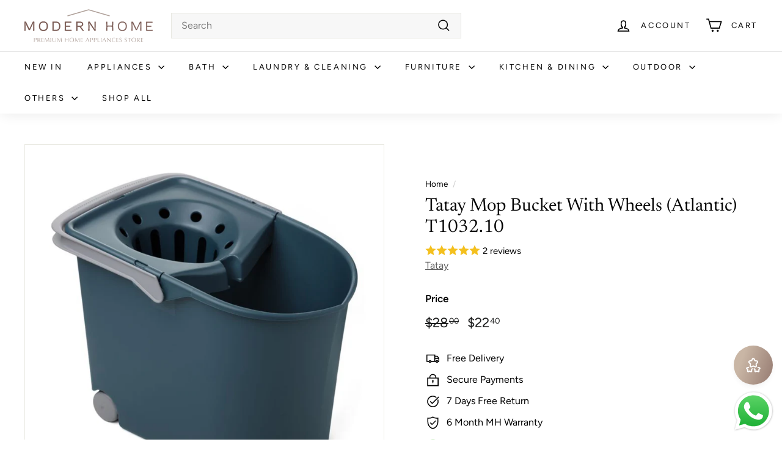

--- FILE ---
content_type: text/html; charset=utf-8
request_url: https://modernhome.sg/recommendations/products?section_id=template--16980502118553__recommendations&product_id=7195185119385&limit=5
body_size: 1599
content:
<div id="shopify-section-template--16980502118553__recommendations" class="shopify-section"><product-recommendations
  id="Recommendations-template--16980502118553__recommendations"
  class="recommendations-template--16980502118553__recommendations"
  data-section-id="template--16980502118553__recommendations"
  data-section-type="product-recommendations"
  data-enable="true"
  data-product-id="7195185119385"
  data-intent="related"
  data-url="/recommendations/products?section_id=template--16980502118553__recommendations&product_id=7195185119385&limit=5"
  data-limit="5">

  <div
    data-section-id="7195185119385"
    data-subsection
    data-section-type="collection-template"
    class="index-section index-section--sub-product">
    <div class="page-width">
      <header class="section-header">
        <div class="h3 section-header__title">
          You may also like
        </div>
      </header>
    </div>

    <div class="page-width page-width--flush-small"><div class="product-recommendations-placeholder">
          
          <div class="new-grid product-grid scrollable-grid--small visually-invisible" aria-hidden="true" data-view="scrollable"><div class="grid-item grid-product " data-product-handle="tatay-mop-bucket-with-wheels-atlantic-t1032-10" data-product-id="7195185119385">
  <div class="grid-item__content"><a href="/products/tatay-mop-bucket-with-wheels-atlantic-t1032-10" class="grid-item__link">
      <div class="grid-product__image-wrap">
        <div class="grid-product__tags"><div class="grid-product__tag grid-product__tag--sold-out">
              Sold Out
            </div></div><div
            class="grid__image-ratio grid__image-ratio--square">



<image-element data-aos="image-fade-in" data-aos-offset="150">


  
    
    <img src="//modernhome.sg/cdn/shop/products/T1032-10shopi.jpg?v=1637207588&amp;width=900" alt="" srcset="//modernhome.sg/cdn/shop/products/T1032-10shopi.jpg?v=1637207588&amp;width=160 160w, //modernhome.sg/cdn/shop/products/T1032-10shopi.jpg?v=1637207588&amp;width=200 200w, //modernhome.sg/cdn/shop/products/T1032-10shopi.jpg?v=1637207588&amp;width=280 280w, //modernhome.sg/cdn/shop/products/T1032-10shopi.jpg?v=1637207588&amp;width=360 360w, //modernhome.sg/cdn/shop/products/T1032-10shopi.jpg?v=1637207588&amp;width=540 540w, //modernhome.sg/cdn/shop/products/T1032-10shopi.jpg?v=1637207588&amp;width=720 720w, //modernhome.sg/cdn/shop/products/T1032-10shopi.jpg?v=1637207588&amp;width=900 900w" loading="lazy" class=" grid__image-contain image-style--
 image-element" sizes="100vw">
  


</image-element>


</div></div>

      <div class="grid-item__meta">
        <div class="grid-item__meta-main"><div class="grid-product__title">Tatay Mop Bucket With Wheels (Atlantic) T1032.10</div><div class="grid-product__vendor">Tatay</div></div>
          <div class="grid-item__meta-secondary">
            <wise-star-rating  data-average-rating="5.0" data-reviews-count="2" data-star-size="16" data-align="left"></wise-star-rating>
<div class="grid-product__price"><span class="visually-hidden">Sale price</span><span class="grid-product__price--current"><span aria-hidden="true">$22<sup>40</sup></span>
<span class="visually-hidden">$22.40</span>
</span><span class="visually-hidden">Regular price</span>
                <span class="grid-product__price--original"><span aria-hidden="true">$28<sup>00</sup></span>
<span class="visually-hidden">$28.00</span>
</span></div></div></div>
    </a>
  </div>
</div>
</div>
        </div><div class="product-recommendations page-width">
          <div class="new-grid product-grid scrollable-grid--small" data-view="xsmall"><div class="grid-item grid-product " data-product-handle="tatay-baobao-40l-laundry-basket-taupe" data-product-id="5790293917849">
  <div class="grid-item__content"><a href="/products/tatay-baobao-40l-laundry-basket-taupe?pr_prod_strat=e5_desc&pr_rec_id=32c3cb102&pr_rec_pid=5790293917849&pr_ref_pid=7195185119385&pr_seq=uniform" class="grid-item__link">
      <div class="grid-product__image-wrap">
        <div class="grid-product__tags"><div class="grid-product__tag grid-product__tag--sale">
              Sale
            </div></div><div
            class="grid__image-ratio grid__image-ratio--square">



<image-element data-aos="image-fade-in" data-aos-offset="150">


  
    
    <img src="//modernhome.sg/cdn/shop/products/T0100-03shopi.jpg?v=1636343489&amp;width=900" alt="" srcset="//modernhome.sg/cdn/shop/products/T0100-03shopi.jpg?v=1636343489&amp;width=160 160w, //modernhome.sg/cdn/shop/products/T0100-03shopi.jpg?v=1636343489&amp;width=200 200w, //modernhome.sg/cdn/shop/products/T0100-03shopi.jpg?v=1636343489&amp;width=280 280w, //modernhome.sg/cdn/shop/products/T0100-03shopi.jpg?v=1636343489&amp;width=360 360w, //modernhome.sg/cdn/shop/products/T0100-03shopi.jpg?v=1636343489&amp;width=540 540w, //modernhome.sg/cdn/shop/products/T0100-03shopi.jpg?v=1636343489&amp;width=720 720w, //modernhome.sg/cdn/shop/products/T0100-03shopi.jpg?v=1636343489&amp;width=900 900w" loading="lazy" class=" grid__image-contain image-style--
 image-element" sizes="(min-width: 769px) 20vw, 45vw">
  


</image-element>


</div><div class="grid-product__secondary-image small--hide">



<image-element data-aos="image-fade-in" data-aos-offset="150">


  
    
    <img src="//modernhome.sg/cdn/shop/products/T0100-03-1shopi.jpg?v=1636343489&amp;width=1000" alt="" srcset="//modernhome.sg/cdn/shop/products/T0100-03-1shopi.jpg?v=1636343489&amp;width=360 360w, //modernhome.sg/cdn/shop/products/T0100-03-1shopi.jpg?v=1636343489&amp;width=540 540w, //modernhome.sg/cdn/shop/products/T0100-03-1shopi.jpg?v=1636343489&amp;width=720 720w, //modernhome.sg/cdn/shop/products/T0100-03-1shopi.jpg?v=1636343489&amp;width=1000 1000w" loading="lazy" class="image-style--
 image-element" sizes="(min-width: 769px) 20vw, 45vw">
  


</image-element>


</div></div>

      <div class="grid-item__meta">
        <div class="grid-item__meta-main"><div class="grid-product__title">Tatay BAOBAB 40L Laundry Basket (Taupe) T0100</div><div class="grid-product__vendor">Tatay</div></div>
          <div class="grid-item__meta-secondary">
            <wise-star-rating  data-average-rating="5.0" data-reviews-count="12" data-star-size="16" data-align="left"></wise-star-rating>
<div class="grid-product__price"><span class="visually-hidden">Sale price</span><span class="grid-product__price--current"><span aria-hidden="true">$36<sup>00</sup></span>
<span class="visually-hidden">$36.00</span>
</span><span class="visually-hidden">Regular price</span>
                <span class="grid-product__price--original"><span aria-hidden="true">$45<sup>00</sup></span>
<span class="visually-hidden">$45.00</span>
</span></div></div></div>
    </a>
  </div>
</div>
<div class="grid-item grid-product " data-product-handle="tatay-laundry-hamper-lombok-brown-t5010-00" data-product-id="7196156166297">
  <div class="grid-item__content"><a href="/products/tatay-laundry-hamper-lombok-brown-t5010-00?pr_prod_strat=e5_desc&pr_rec_id=32c3cb102&pr_rec_pid=7196156166297&pr_ref_pid=7195185119385&pr_seq=uniform" class="grid-item__link">
      <div class="grid-product__image-wrap">
        <div class="grid-product__tags"><div class="grid-product__tag grid-product__tag--sale">
              Sale
            </div></div><div
            class="grid__image-ratio grid__image-ratio--square">



<image-element data-aos="image-fade-in" data-aos-offset="150">


  
    
    <img src="//modernhome.sg/cdn/shop/products/T5010-0Shopi.jpg?v=1637294713&amp;width=900" alt="" srcset="//modernhome.sg/cdn/shop/products/T5010-0Shopi.jpg?v=1637294713&amp;width=160 160w, //modernhome.sg/cdn/shop/products/T5010-0Shopi.jpg?v=1637294713&amp;width=200 200w, //modernhome.sg/cdn/shop/products/T5010-0Shopi.jpg?v=1637294713&amp;width=280 280w, //modernhome.sg/cdn/shop/products/T5010-0Shopi.jpg?v=1637294713&amp;width=360 360w, //modernhome.sg/cdn/shop/products/T5010-0Shopi.jpg?v=1637294713&amp;width=540 540w, //modernhome.sg/cdn/shop/products/T5010-0Shopi.jpg?v=1637294713&amp;width=720 720w, //modernhome.sg/cdn/shop/products/T5010-0Shopi.jpg?v=1637294713&amp;width=900 900w" loading="lazy" class=" grid__image-contain image-style--
 image-element" sizes="(min-width: 769px) 20vw, 45vw">
  


</image-element>


</div><div class="grid-product__secondary-image small--hide">



<image-element data-aos="image-fade-in" data-aos-offset="150">


  
    
    <img src="//modernhome.sg/cdn/shop/products/T5010-0-2Shopi.jpg?v=1637294710&amp;width=1000" alt="" srcset="//modernhome.sg/cdn/shop/products/T5010-0-2Shopi.jpg?v=1637294710&amp;width=360 360w, //modernhome.sg/cdn/shop/products/T5010-0-2Shopi.jpg?v=1637294710&amp;width=540 540w, //modernhome.sg/cdn/shop/products/T5010-0-2Shopi.jpg?v=1637294710&amp;width=720 720w, //modernhome.sg/cdn/shop/products/T5010-0-2Shopi.jpg?v=1637294710&amp;width=1000 1000w" loading="lazy" class="image-style--
 image-element" sizes="(min-width: 769px) 20vw, 45vw">
  


</image-element>


</div></div>

      <div class="grid-item__meta">
        <div class="grid-item__meta-main"><div class="grid-product__title">Tatay Laundry Hamper LOMBOK (Brown) T5010.00</div><div class="grid-product__vendor">Tatay</div></div>
          <div class="grid-item__meta-secondary">
            <wise-star-rating  data-average-rating="" data-reviews-count="" data-star-size="16" data-align="left"></wise-star-rating>
<div class="grid-product__price"><span class="visually-hidden">Sale price</span><span class="grid-product__price--current"><span aria-hidden="true">$102<sup>40</sup></span>
<span class="visually-hidden">$102.40</span>
</span><span class="visually-hidden">Regular price</span>
                <span class="grid-product__price--original"><span aria-hidden="true">$128<sup>00</sup></span>
<span class="visually-hidden">$128.00</span>
</span></div></div></div>
    </a>
  </div>
</div>
<div class="grid-item grid-product " data-product-handle="tatay-baobao-40l-laundry-basket-grey" data-product-id="5790180933785">
  <div class="grid-item__content"><a href="/products/tatay-baobao-40l-laundry-basket-grey?pr_prod_strat=e5_desc&pr_rec_id=32c3cb102&pr_rec_pid=5790180933785&pr_ref_pid=7195185119385&pr_seq=uniform" class="grid-item__link">
      <div class="grid-product__image-wrap">
        <div class="grid-product__tags"><div class="grid-product__tag grid-product__tag--sale">
              Sale
            </div></div><div
            class="grid__image-ratio grid__image-ratio--square">



<image-element data-aos="image-fade-in" data-aos-offset="150">


  
    
    <img src="//modernhome.sg/cdn/shop/products/T0100-14shopi.jpg?v=1636343407&amp;width=900" alt="" srcset="//modernhome.sg/cdn/shop/products/T0100-14shopi.jpg?v=1636343407&amp;width=160 160w, //modernhome.sg/cdn/shop/products/T0100-14shopi.jpg?v=1636343407&amp;width=200 200w, //modernhome.sg/cdn/shop/products/T0100-14shopi.jpg?v=1636343407&amp;width=280 280w, //modernhome.sg/cdn/shop/products/T0100-14shopi.jpg?v=1636343407&amp;width=360 360w, //modernhome.sg/cdn/shop/products/T0100-14shopi.jpg?v=1636343407&amp;width=540 540w, //modernhome.sg/cdn/shop/products/T0100-14shopi.jpg?v=1636343407&amp;width=720 720w, //modernhome.sg/cdn/shop/products/T0100-14shopi.jpg?v=1636343407&amp;width=900 900w" loading="lazy" class=" grid__image-contain image-style--
 image-element" sizes="(min-width: 769px) 20vw, 45vw">
  


</image-element>


</div><div class="grid-product__secondary-image small--hide">



<image-element data-aos="image-fade-in" data-aos-offset="150">


  
    
    <img src="//modernhome.sg/cdn/shop/products/T0100-14-1shopi.jpg?v=1636343408&amp;width=1000" alt="" srcset="//modernhome.sg/cdn/shop/products/T0100-14-1shopi.jpg?v=1636343408&amp;width=360 360w, //modernhome.sg/cdn/shop/products/T0100-14-1shopi.jpg?v=1636343408&amp;width=540 540w, //modernhome.sg/cdn/shop/products/T0100-14-1shopi.jpg?v=1636343408&amp;width=720 720w, //modernhome.sg/cdn/shop/products/T0100-14-1shopi.jpg?v=1636343408&amp;width=1000 1000w" loading="lazy" class="image-style--
 image-element" sizes="(min-width: 769px) 20vw, 45vw">
  


</image-element>


</div></div>

      <div class="grid-item__meta">
        <div class="grid-item__meta-main"><div class="grid-product__title">Tatay BAOBAB 40L Laundry Basket (Grey) T0100</div><div class="grid-product__vendor">Tatay</div></div>
          <div class="grid-item__meta-secondary">
            <wise-star-rating  data-average-rating="5.0" data-reviews-count="16" data-star-size="16" data-align="left"></wise-star-rating>
<div class="grid-product__price"><span class="visually-hidden">Sale price</span><span class="grid-product__price--current"><span aria-hidden="true">$36<sup>00</sup></span>
<span class="visually-hidden">$36.00</span>
</span><span class="visually-hidden">Regular price</span>
                <span class="grid-product__price--original"><span aria-hidden="true">$45<sup>00</sup></span>
<span class="visually-hidden">$45.00</span>
</span></div></div></div>
    </a>
  </div>
</div>
<div class="grid-item grid-product " data-product-handle="mery-bucket-with-wheels" data-product-id="7591222182041">
  <div class="grid-item__content"><a href="/products/mery-bucket-with-wheels?pr_prod_strat=e5_desc&pr_rec_id=32c3cb102&pr_rec_pid=7591222182041&pr_ref_pid=7195185119385&pr_seq=uniform" class="grid-item__link">
      <div class="grid-product__image-wrap">
        <div class="grid-product__tags"><div class="grid-product__tag grid-product__tag--sale">
              Sale
            </div></div><div
            class="grid__image-ratio grid__image-ratio--square">



<image-element data-aos="image-fade-in" data-aos-offset="150">


  
    
    <img src="//modernhome.sg/cdn/shop/products/bucketshopi_0000_WhatsAppImage2019-06-27at11.59.16AM.jpg?v=1695469201&amp;width=900" alt="M0325 (1)" srcset="//modernhome.sg/cdn/shop/products/bucketshopi_0000_WhatsAppImage2019-06-27at11.59.16AM.jpg?v=1695469201&amp;width=160 160w, //modernhome.sg/cdn/shop/products/bucketshopi_0000_WhatsAppImage2019-06-27at11.59.16AM.jpg?v=1695469201&amp;width=200 200w, //modernhome.sg/cdn/shop/products/bucketshopi_0000_WhatsAppImage2019-06-27at11.59.16AM.jpg?v=1695469201&amp;width=280 280w, //modernhome.sg/cdn/shop/products/bucketshopi_0000_WhatsAppImage2019-06-27at11.59.16AM.jpg?v=1695469201&amp;width=360 360w, //modernhome.sg/cdn/shop/products/bucketshopi_0000_WhatsAppImage2019-06-27at11.59.16AM.jpg?v=1695469201&amp;width=540 540w, //modernhome.sg/cdn/shop/products/bucketshopi_0000_WhatsAppImage2019-06-27at11.59.16AM.jpg?v=1695469201&amp;width=720 720w, //modernhome.sg/cdn/shop/products/bucketshopi_0000_WhatsAppImage2019-06-27at11.59.16AM.jpg?v=1695469201&amp;width=900 900w" loading="lazy" class=" grid__image-contain image-style--
 image-element" sizes="(min-width: 769px) 20vw, 45vw">
  


</image-element>


</div><div class="grid-product__secondary-image small--hide">



<image-element data-aos="image-fade-in" data-aos-offset="150">


  
    
    <img src="//modernhome.sg/cdn/shop/products/bucketshopi_0007_0325.31.jpg?v=1695469201&amp;width=1000" alt="M0325 (2)" srcset="//modernhome.sg/cdn/shop/products/bucketshopi_0007_0325.31.jpg?v=1695469201&amp;width=360 360w, //modernhome.sg/cdn/shop/products/bucketshopi_0007_0325.31.jpg?v=1695469201&amp;width=540 540w, //modernhome.sg/cdn/shop/products/bucketshopi_0007_0325.31.jpg?v=1695469201&amp;width=720 720w, //modernhome.sg/cdn/shop/products/bucketshopi_0007_0325.31.jpg?v=1695469201&amp;width=1000 1000w" loading="lazy" class="image-style--
 image-element" sizes="(min-width: 769px) 20vw, 45vw">
  


</image-element>


</div></div>

      <div class="grid-item__meta">
        <div class="grid-item__meta-main"><div class="grid-product__title">MERY Bucket With Wheels</div><div class="grid-product__vendor">Mery</div></div>
          <div class="grid-item__meta-secondary">
            <wise-star-rating  data-average-rating="4.8" data-reviews-count="13" data-star-size="16" data-align="left"></wise-star-rating>
<div class="grid-product__price"><span class="visually-hidden">Sale price</span><span class="grid-product__price--current"><span aria-hidden="true">$38<sup>40</sup></span>
<span class="visually-hidden">$38.40</span>
</span><span class="visually-hidden">Regular price</span>
                <span class="grid-product__price--original"><span aria-hidden="true">$48<sup>00</sup></span>
<span class="visually-hidden">$48.00</span>
</span></div></div></div>
    </a>
  </div>
</div>
<div class="grid-item grid-product " data-product-handle="tatay-baobao-40l-laundry-basket-white" data-product-id="5790124245145">
  <div class="grid-item__content"><a href="/products/tatay-baobao-40l-laundry-basket-white?pr_prod_strat=e5_desc&pr_rec_id=32c3cb102&pr_rec_pid=5790124245145&pr_ref_pid=7195185119385&pr_seq=uniform" class="grid-item__link">
      <div class="grid-product__image-wrap">
        <div class="grid-product__tags"><div class="grid-product__tag grid-product__tag--sale">
              Sale
            </div></div><div
            class="grid__image-ratio grid__image-ratio--square">



<image-element data-aos="image-fade-in" data-aos-offset="150">


  
    
    <img src="//modernhome.sg/cdn/shop/products/T0100-01shopi.jpg?v=1636343528&amp;width=900" alt="" srcset="//modernhome.sg/cdn/shop/products/T0100-01shopi.jpg?v=1636343528&amp;width=160 160w, //modernhome.sg/cdn/shop/products/T0100-01shopi.jpg?v=1636343528&amp;width=200 200w, //modernhome.sg/cdn/shop/products/T0100-01shopi.jpg?v=1636343528&amp;width=280 280w, //modernhome.sg/cdn/shop/products/T0100-01shopi.jpg?v=1636343528&amp;width=360 360w, //modernhome.sg/cdn/shop/products/T0100-01shopi.jpg?v=1636343528&amp;width=540 540w, //modernhome.sg/cdn/shop/products/T0100-01shopi.jpg?v=1636343528&amp;width=720 720w, //modernhome.sg/cdn/shop/products/T0100-01shopi.jpg?v=1636343528&amp;width=900 900w" loading="lazy" class=" grid__image-contain image-style--
 image-element" sizes="(min-width: 769px) 20vw, 45vw">
  


</image-element>


</div><div class="grid-product__secondary-image small--hide">



<image-element data-aos="image-fade-in" data-aos-offset="150">


  
    
    <img src="//modernhome.sg/cdn/shop/products/T0100-01-1shopi.jpg?v=1636343528&amp;width=1000" alt="" srcset="//modernhome.sg/cdn/shop/products/T0100-01-1shopi.jpg?v=1636343528&amp;width=360 360w, //modernhome.sg/cdn/shop/products/T0100-01-1shopi.jpg?v=1636343528&amp;width=540 540w, //modernhome.sg/cdn/shop/products/T0100-01-1shopi.jpg?v=1636343528&amp;width=720 720w, //modernhome.sg/cdn/shop/products/T0100-01-1shopi.jpg?v=1636343528&amp;width=1000 1000w" loading="lazy" class="image-style--
 image-element" sizes="(min-width: 769px) 20vw, 45vw">
  


</image-element>


</div></div>

      <div class="grid-item__meta">
        <div class="grid-item__meta-main"><div class="grid-product__title">Tatay BAOBAB 40L Laundry Basket (White) T0100</div><div class="grid-product__vendor">Tatay</div></div>
          <div class="grid-item__meta-secondary">
            <wise-star-rating  data-average-rating="4.9" data-reviews-count="18" data-star-size="16" data-align="left"></wise-star-rating>
<div class="grid-product__price"><span class="visually-hidden">Sale price</span><span class="grid-product__price--current"><span aria-hidden="true">$36<sup>00</sup></span>
<span class="visually-hidden">$36.00</span>
</span><span class="visually-hidden">Regular price</span>
                <span class="grid-product__price--original"><span aria-hidden="true">$45<sup>00</sup></span>
<span class="visually-hidden">$45.00</span>
</span></div></div></div>
    </a>
  </div>
</div>
</div></div></div>
  </div>
</product-recommendations>


</div>

--- FILE ---
content_type: text/javascript; charset=utf-8
request_url: https://modernhome.sg/web-pixels@1d2a099fw23dfb22ep557258f5m7a2edbae/web-pixel-496730265@8963cbed826fcce30d6e2b2456646c30/sandbox/worker.modern.js
body_size: -649
content:
importScripts('https://modernhome.sg/cdn/wpm/s1d2a099fw23dfb22ep557258f5m7a2edbaem.js');
globalThis.shopify = self.webPixelsManager.createShopifyExtend('496730265', 'APP');
importScripts('/web-pixels/strict/app/web-pixel-496730265@8963cbed826fcce30d6e2b2456646c30.js');


--- FILE ---
content_type: text/javascript; charset=utf-8
request_url: https://modernhome.sg/cart.js
body_size: -349
content:
{"token":"hWN8GOPuhBhdunDvMIeWViFd?key=9258fe74e0c9378958d1954271bb01eb","note":"","attributes":{},"original_total_price":0,"total_price":0,"total_discount":0,"total_weight":0.0,"item_count":0,"items":[],"requires_shipping":false,"currency":"SGD","items_subtotal_price":0,"cart_level_discount_applications":[],"discount_codes":[]}

--- FILE ---
content_type: text/javascript; charset=utf-8
request_url: https://modernhome.sg/cart.js
body_size: -411
content:
{"token":"hWN8GOPuhBhdunDvMIeWViFd?key=9258fe74e0c9378958d1954271bb01eb","note":"","attributes":{},"original_total_price":0,"total_price":0,"total_discount":0,"total_weight":0.0,"item_count":0,"items":[],"requires_shipping":false,"currency":"SGD","items_subtotal_price":0,"cart_level_discount_applications":[],"discount_codes":[]}

--- FILE ---
content_type: text/javascript; charset=utf-8
request_url: https://modernhome.sg/products/brabantia-newicon-pedal-bin-xxs-soft-closing-3l.js
body_size: 557
content:
{"id":7862462316697,"title":"Brabantia NewIcon Pedal Bin XXS Soft Closing 3L","handle":"brabantia-newicon-pedal-bin-xxs-soft-closing-3l","description":"\u003cp\u003eAdd some style with the cute Brabantia Pedal Bin NewIcon 3 litre. Timeless design, with an odour-proof and soft closing lid. And of course this extra small NewIcon pedal bin is hygienic, easy to open and keep clean too. Perfect for your bathroom, toilet or any other room that could use a great little bin.\u003c\/p\u003e\n\n\u003cp\u003eSmall bin, great benefits.\n\u003cbr\u003e• Space efficient - XXS volume, fits anywhere (3L).\n\u003cbr\u003e• Smooth - soft closing lid, light pedal operation.\n\u003cbr\u003e• Easy to clean - removable plastic inner bucket.\n\u003cbr\u003e• Odour-proof - tight closing lid.\n\u003cbr\u003e• No slipping, no scratching - soft non-slip base.\n\u003cbr\u003e• Stable - built-in anti-tilting block.\n\u003cbr\u003e• Perfect match - sample pack of Brabantia PerfectFit bin bags enclosed (code V).\n\u003cbr\u003e• Planet friendly - Cradle-to-Cradle® Certified, Bronze level.\n\u003cbr\u003e• More sustainable choice - made from 46% recycled material, 96% recyclable after use.\n\u003cbr\u003e• Problem-free use - 10 years limited local warranty against manufacturing defects only.\n\u003cbr\u003e• Designed in The Netherlands. Made in Belgium.\n\u003cbr\u003e• Product dimensions: 16.8 x 23.5 x 26.4cm                     \n\u003cbr\u003e• Weight: 0.81kg\n\u003cbr\u003e• Materials: Steel \n\u003cbr\u003e• Colours:  Matt Steel\u003c\/p\u003e\n\n\u003cp\u003eMaintenance and Care\n\u003cbr\u003e• Chrome plated parts can best be cleaned with a damp cloth and an all-purpose cleaning agent.\n\u003cbr\u003e• Do not use aggressive or abrasive products.\n\u003cbr\u003e• Lacquered parts can best be cleaned with a damp cloth and an all-purpose cleaning agent.\n\u003cbr\u003e• Never use products containing chloride or hydrochloric solutions.\n\u003cbr\u003e• Plastic parts can best be cleaned with a damp cloth and an all-purpose cleaning agent.\n\u003cbr\u003e• Stainless steel is easy to clean with a micro-fibre cloth and glass cleaner.\u003c\/p\u003e","published_at":"2024-03-22T12:11:11+08:00","created_at":"2024-02-15T16:21:58+08:00","vendor":"Brabantia","type":"Trash Cans \u0026 Wastebaskets","tags":["Laundry \u0026 Cleaning","Trash Cans \u0026 Wastebaskets"],"price":5681,"price_min":5681,"price_max":5681,"available":true,"price_varies":false,"compare_at_price":8980,"compare_at_price_min":8980,"compare_at_price_max":8980,"compare_at_price_varies":false,"variants":[{"id":43843174858905,"title":"Default Title","option1":"Default Title","option2":null,"option3":null,"sku":"BBT 112164","requires_shipping":true,"taxable":true,"featured_image":null,"available":true,"name":"Brabantia NewIcon Pedal Bin XXS Soft Closing 3L","public_title":null,"options":["Default Title"],"price":5681,"weight":810,"compare_at_price":8980,"inventory_management":"shopify","barcode":"8710755112164","requires_selling_plan":false,"selling_plan_allocations":[]}],"images":["\/\/cdn.shopify.com\/s\/files\/1\/0433\/7893\/3913\/files\/BBT112164-1.jpg?v=1707989974","\/\/cdn.shopify.com\/s\/files\/1\/0433\/7893\/3913\/files\/BBT112164-2.jpg?v=1707989973","\/\/cdn.shopify.com\/s\/files\/1\/0433\/7893\/3913\/files\/BBT112164-3.jpg?v=1707989973","\/\/cdn.shopify.com\/s\/files\/1\/0433\/7893\/3913\/files\/BBT112164-4.jpg?v=1707989973","\/\/cdn.shopify.com\/s\/files\/1\/0433\/7893\/3913\/files\/BBT112164-5.jpg?v=1707989973","\/\/cdn.shopify.com\/s\/files\/1\/0433\/7893\/3913\/files\/BBT112164-6.jpg?v=1707989974","\/\/cdn.shopify.com\/s\/files\/1\/0433\/7893\/3913\/files\/BBT112164-7.jpg?v=1707989974"],"featured_image":"\/\/cdn.shopify.com\/s\/files\/1\/0433\/7893\/3913\/files\/BBT112164-1.jpg?v=1707989974","options":[{"name":"Title","position":1,"values":["Default Title"]}],"url":"\/products\/brabantia-newicon-pedal-bin-xxs-soft-closing-3l","media":[{"alt":null,"id":30275365699737,"position":1,"preview_image":{"aspect_ratio":1.0,"height":1000,"width":1000,"src":"https:\/\/cdn.shopify.com\/s\/files\/1\/0433\/7893\/3913\/files\/BBT112164-1.jpg?v=1707989974"},"aspect_ratio":1.0,"height":1000,"media_type":"image","src":"https:\/\/cdn.shopify.com\/s\/files\/1\/0433\/7893\/3913\/files\/BBT112164-1.jpg?v=1707989974","width":1000},{"alt":null,"id":30275365732505,"position":2,"preview_image":{"aspect_ratio":1.0,"height":1000,"width":1000,"src":"https:\/\/cdn.shopify.com\/s\/files\/1\/0433\/7893\/3913\/files\/BBT112164-2.jpg?v=1707989973"},"aspect_ratio":1.0,"height":1000,"media_type":"image","src":"https:\/\/cdn.shopify.com\/s\/files\/1\/0433\/7893\/3913\/files\/BBT112164-2.jpg?v=1707989973","width":1000},{"alt":null,"id":30275365765273,"position":3,"preview_image":{"aspect_ratio":1.0,"height":1000,"width":1000,"src":"https:\/\/cdn.shopify.com\/s\/files\/1\/0433\/7893\/3913\/files\/BBT112164-3.jpg?v=1707989973"},"aspect_ratio":1.0,"height":1000,"media_type":"image","src":"https:\/\/cdn.shopify.com\/s\/files\/1\/0433\/7893\/3913\/files\/BBT112164-3.jpg?v=1707989973","width":1000},{"alt":null,"id":30275365798041,"position":4,"preview_image":{"aspect_ratio":1.0,"height":1080,"width":1080,"src":"https:\/\/cdn.shopify.com\/s\/files\/1\/0433\/7893\/3913\/files\/BBT112164-4.jpg?v=1707989973"},"aspect_ratio":1.0,"height":1080,"media_type":"image","src":"https:\/\/cdn.shopify.com\/s\/files\/1\/0433\/7893\/3913\/files\/BBT112164-4.jpg?v=1707989973","width":1080},{"alt":null,"id":30275365830809,"position":5,"preview_image":{"aspect_ratio":1.0,"height":1080,"width":1080,"src":"https:\/\/cdn.shopify.com\/s\/files\/1\/0433\/7893\/3913\/files\/BBT112164-5.jpg?v=1707989973"},"aspect_ratio":1.0,"height":1080,"media_type":"image","src":"https:\/\/cdn.shopify.com\/s\/files\/1\/0433\/7893\/3913\/files\/BBT112164-5.jpg?v=1707989973","width":1080},{"alt":null,"id":30275365863577,"position":6,"preview_image":{"aspect_ratio":1.0,"height":1080,"width":1080,"src":"https:\/\/cdn.shopify.com\/s\/files\/1\/0433\/7893\/3913\/files\/BBT112164-6.jpg?v=1707989974"},"aspect_ratio":1.0,"height":1080,"media_type":"image","src":"https:\/\/cdn.shopify.com\/s\/files\/1\/0433\/7893\/3913\/files\/BBT112164-6.jpg?v=1707989974","width":1080},{"alt":null,"id":30275365896345,"position":7,"preview_image":{"aspect_ratio":1.0,"height":1080,"width":1080,"src":"https:\/\/cdn.shopify.com\/s\/files\/1\/0433\/7893\/3913\/files\/BBT112164-7.jpg?v=1707989974"},"aspect_ratio":1.0,"height":1080,"media_type":"image","src":"https:\/\/cdn.shopify.com\/s\/files\/1\/0433\/7893\/3913\/files\/BBT112164-7.jpg?v=1707989974","width":1080}],"requires_selling_plan":false,"selling_plan_groups":[]}

--- FILE ---
content_type: text/javascript; charset=utf-8
request_url: https://modernhome.sg/products/rolser-plegamatic-foldable-shopping-trolley.js
body_size: 664
content:
{"id":5867015045273,"title":"Rolser Plegamatic Foldable Shopping Trolley","handle":"rolser-plegamatic-foldable-shopping-trolley","description":"\u003cul\u003e\n\u003cli\u003eAluminum frame\u003c\/li\u003e\n\u003cli\u003eWater resistant polyester bag\u003c\/li\u003e\n\u003cli\u003e2 wheels\u003c\/li\u003e\n\u003cli\u003eFoldable structure\u003c\/li\u003e\n\u003cli\u003eCapacity: 40L\u003c\/li\u003e\n\u003cli\u003eMaximum load: 40kg\u003c\/li\u003e\n\u003cli\u003eRecommended load: 25kg\u003c\/li\u003e\n\u003cli\u003eWeight: 1.62kg\u003c\/li\u003e\n\u003cli\u003eDimension: 97 x 37 x 27cm\u003c\/li\u003e\n\u003c\/ul\u003e","published_at":"2020-10-27T17:31:52+08:00","created_at":"2020-10-27T17:31:50+08:00","vendor":"Rolser","type":"Shopping Totes","tags":["Bags \u0026 Travel","Shopping Totes"],"price":8910,"price_min":8910,"price_max":9810,"available":true,"price_varies":true,"compare_at_price":15800,"compare_at_price_min":15800,"compare_at_price_max":15800,"compare_at_price_varies":false,"variants":[{"id":36895603130521,"title":"Black","option1":"Black","option2":null,"option3":null,"sku":"J40094","requires_shipping":true,"taxable":true,"featured_image":{"id":33611537186969,"product_id":5867015045273,"position":1,"created_at":"2022-01-20T12:38:03+08:00","updated_at":"2025-07-31T17:36:37+08:00","alt":"A black foldable Rolser Plegamatic shopping trolley with an aluminum frame and water resistant polyester bag, featuring two wheels and a pull handle.","width":1000,"height":1000,"src":"https:\/\/cdn.shopify.com\/s\/files\/1\/0433\/7893\/3913\/products\/Rolser_Plegamatic_Foldable_Shopping_Trolley_Black_J40094_product_image.jpg?v=1753954597","variant_ids":[36895603130521]},"available":true,"name":"Rolser Plegamatic Foldable Shopping Trolley - Black","public_title":"Black","options":["Black"],"price":9810,"weight":1620,"compare_at_price":15800,"inventory_management":"shopify","barcode":"8420812040094","featured_media":{"alt":"A black foldable Rolser Plegamatic shopping trolley with an aluminum frame and water resistant polyester bag, featuring two wheels and a pull handle.","id":25947417608345,"position":1,"preview_image":{"aspect_ratio":1.0,"height":1000,"width":1000,"src":"https:\/\/cdn.shopify.com\/s\/files\/1\/0433\/7893\/3913\/products\/Rolser_Plegamatic_Foldable_Shopping_Trolley_Black_J40094_product_image.jpg?v=1753954597"}},"requires_selling_plan":false,"selling_plan_allocations":[]},{"id":43649746698393,"title":"Blue","option1":"Blue","option2":null,"option3":null,"sku":"J98474","requires_shipping":true,"taxable":true,"featured_image":{"id":37432800936089,"product_id":5867015045273,"position":7,"created_at":"2023-12-07T16:08:26+08:00","updated_at":"2025-07-31T17:41:21+08:00","alt":"A blue foldable Rolser Plegamatic shopping trolley with an aluminum frame and water resistant polyester bag, featuring two wheels and a pull handle.","width":1000,"height":1000,"src":"https:\/\/cdn.shopify.com\/s\/files\/1\/0433\/7893\/3913\/files\/Rolser_Plegamatic_Foldable_Shopping_Trolley_Blue_J98474_product_image.jpg?v=1753954881","variant_ids":[43649746698393]},"available":false,"name":"Rolser Plegamatic Foldable Shopping Trolley - Blue","public_title":"Blue","options":["Blue"],"price":8910,"weight":1620,"compare_at_price":15800,"inventory_management":"shopify","barcode":"8420812984749","featured_media":{"alt":"A blue foldable Rolser Plegamatic shopping trolley with an aluminum frame and water resistant polyester bag, featuring two wheels and a pull handle.","id":29847065460889,"position":7,"preview_image":{"aspect_ratio":1.0,"height":1000,"width":1000,"src":"https:\/\/cdn.shopify.com\/s\/files\/1\/0433\/7893\/3913\/files\/Rolser_Plegamatic_Foldable_Shopping_Trolley_Blue_J98474_product_image.jpg?v=1753954881"}},"requires_selling_plan":false,"selling_plan_allocations":[]},{"id":43649746796697,"title":"Red","option1":"Red","option2":null,"option3":null,"sku":"J40117","requires_shipping":true,"taxable":true,"featured_image":{"id":37432801034393,"product_id":5867015045273,"position":10,"created_at":"2023-12-07T16:08:26+08:00","updated_at":"2025-07-31T17:44:30+08:00","alt":"A red foldable Rolser Plegamatic shopping trolley with an aluminum frame and water resistant polyester bag, featuring two wheels and a pull handle.","width":1000,"height":1000,"src":"https:\/\/cdn.shopify.com\/s\/files\/1\/0433\/7893\/3913\/files\/Rolser_Plegamatic_Foldable_Shopping_Trolley_Red_J40117_product_image.jpg?v=1753955070","variant_ids":[43649746796697]},"available":true,"name":"Rolser Plegamatic Foldable Shopping Trolley - Red","public_title":"Red","options":["Red"],"price":9810,"weight":1620,"compare_at_price":15800,"inventory_management":"shopify","barcode":"8420812040117","featured_media":{"alt":"A red foldable Rolser Plegamatic shopping trolley with an aluminum frame and water resistant polyester bag, featuring two wheels and a pull handle.","id":29847065559193,"position":10,"preview_image":{"aspect_ratio":1.0,"height":1000,"width":1000,"src":"https:\/\/cdn.shopify.com\/s\/files\/1\/0433\/7893\/3913\/files\/Rolser_Plegamatic_Foldable_Shopping_Trolley_Red_J40117_product_image.jpg?v=1753955070"}},"requires_selling_plan":false,"selling_plan_allocations":[]},{"id":44984028332185,"title":"Marengo","option1":"Marengo","option2":null,"option3":null,"sku":"J91653","requires_shipping":true,"taxable":true,"featured_image":{"id":40080895574169,"product_id":5867015045273,"position":11,"created_at":"2024-11-27T12:38:12+08:00","updated_at":"2025-07-31T17:45:00+08:00","alt":"A black foldable Rolser Plegamatic shopping trolley with an aluminum frame and water resistant polyester bag, featuring two wheels and a pull handle.","width":750,"height":1000,"src":"https:\/\/cdn.shopify.com\/s\/files\/1\/0433\/7893\/3913\/files\/Rolser_Plegamatic_Foldable_Shopping_Trolley_Black_J40094_product_image_5.jpg?v=1753955100","variant_ids":[44984028332185]},"available":true,"name":"Rolser Plegamatic Foldable Shopping Trolley - Marengo","public_title":"Marengo","options":["Marengo"],"price":8910,"weight":1620,"compare_at_price":15800,"inventory_management":"shopify","barcode":"8420812916535","featured_media":{"alt":"A black foldable Rolser Plegamatic shopping trolley with an aluminum frame and water resistant polyester bag, featuring two wheels and a pull handle.","id":32232881586329,"position":11,"preview_image":{"aspect_ratio":0.75,"height":1000,"width":750,"src":"https:\/\/cdn.shopify.com\/s\/files\/1\/0433\/7893\/3913\/files\/Rolser_Plegamatic_Foldable_Shopping_Trolley_Black_J40094_product_image_5.jpg?v=1753955100"}},"requires_selling_plan":false,"selling_plan_allocations":[]}],"images":["\/\/cdn.shopify.com\/s\/files\/1\/0433\/7893\/3913\/products\/Rolser_Plegamatic_Foldable_Shopping_Trolley_Black_J40094_product_image.jpg?v=1753954597","\/\/cdn.shopify.com\/s\/files\/1\/0433\/7893\/3913\/products\/Rolser_Plegamatic_Foldable_Shopping_Trolley_Black_J40094_product_image_2.jpg?v=1753954641","\/\/cdn.shopify.com\/s\/files\/1\/0433\/7893\/3913\/files\/Rolser_Plegamatic_Foldable_Shopping_Trolley_Black_J40094_product_image_3.jpg?v=1753954699","\/\/cdn.shopify.com\/s\/files\/1\/0433\/7893\/3913\/products\/Rolser_Plegamatic_Foldable_Shopping_Trolley_Red_J40117_lifestyle_image.jpg?v=1753954745","\/\/cdn.shopify.com\/s\/files\/1\/0433\/7893\/3913\/files\/Rolser_Plegamatic_Foldable_Shopping_Trolley_Black_J40094_product_image_4.jpg?v=1753954782","\/\/cdn.shopify.com\/s\/files\/1\/0433\/7893\/3913\/products\/Rolser_Plegamatic_Foldable_Shopping_Trolley_Blue_J98474_product_image_2.jpg?v=1753954837","\/\/cdn.shopify.com\/s\/files\/1\/0433\/7893\/3913\/files\/Rolser_Plegamatic_Foldable_Shopping_Trolley_Blue_J98474_product_image.jpg?v=1753954881","\/\/cdn.shopify.com\/s\/files\/1\/0433\/7893\/3913\/files\/Rolser_Plegamatic_Foldable_Shopping_Trolley_Orange_product_image.jpg?v=1753955037","\/\/cdn.shopify.com\/s\/files\/1\/0433\/7893\/3913\/files\/Rolser_Plegamatic_Foldable_Shopping_Trolley_Purple_product_image.jpg?v=1753955016","\/\/cdn.shopify.com\/s\/files\/1\/0433\/7893\/3913\/files\/Rolser_Plegamatic_Foldable_Shopping_Trolley_Red_J40117_product_image.jpg?v=1753955070","\/\/cdn.shopify.com\/s\/files\/1\/0433\/7893\/3913\/files\/Rolser_Plegamatic_Foldable_Shopping_Trolley_Black_J40094_product_image_5.jpg?v=1753955100"],"featured_image":"\/\/cdn.shopify.com\/s\/files\/1\/0433\/7893\/3913\/products\/Rolser_Plegamatic_Foldable_Shopping_Trolley_Black_J40094_product_image.jpg?v=1753954597","options":[{"name":"Colour","position":1,"values":["Black","Blue","Red","Marengo"]}],"url":"\/products\/rolser-plegamatic-foldable-shopping-trolley","media":[{"alt":"A black foldable Rolser Plegamatic shopping trolley with an aluminum frame and water resistant polyester bag, featuring two wheels and a pull handle.","id":25947417608345,"position":1,"preview_image":{"aspect_ratio":1.0,"height":1000,"width":1000,"src":"https:\/\/cdn.shopify.com\/s\/files\/1\/0433\/7893\/3913\/products\/Rolser_Plegamatic_Foldable_Shopping_Trolley_Black_J40094_product_image.jpg?v=1753954597"},"aspect_ratio":1.0,"height":1000,"media_type":"image","src":"https:\/\/cdn.shopify.com\/s\/files\/1\/0433\/7893\/3913\/products\/Rolser_Plegamatic_Foldable_Shopping_Trolley_Black_J40094_product_image.jpg?v=1753954597","width":1000},{"alt":"A black foldable Rolser Plegamatic shopping trolley with an aluminum frame and water resistant polyester bag, featuring two wheels and a pull handle, with a fully folded version of it beside.","id":25947417706649,"position":2,"preview_image":{"aspect_ratio":1.0,"height":1000,"width":1000,"src":"https:\/\/cdn.shopify.com\/s\/files\/1\/0433\/7893\/3913\/products\/Rolser_Plegamatic_Foldable_Shopping_Trolley_Black_J40094_product_image_2.jpg?v=1753954641"},"aspect_ratio":1.0,"height":1000,"media_type":"image","src":"https:\/\/cdn.shopify.com\/s\/files\/1\/0433\/7893\/3913\/products\/Rolser_Plegamatic_Foldable_Shopping_Trolley_Black_J40094_product_image_2.jpg?v=1753954641","width":1000},{"alt":"A black folded Rolser Plegamatic shopping trolley being carried by a lady.","id":29847065395353,"position":3,"preview_image":{"aspect_ratio":1.0,"height":1000,"width":1000,"src":"https:\/\/cdn.shopify.com\/s\/files\/1\/0433\/7893\/3913\/files\/Rolser_Plegamatic_Foldable_Shopping_Trolley_Black_J40094_product_image_3.jpg?v=1753954699"},"aspect_ratio":1.0,"height":1000,"media_type":"image","src":"https:\/\/cdn.shopify.com\/s\/files\/1\/0433\/7893\/3913\/files\/Rolser_Plegamatic_Foldable_Shopping_Trolley_Black_J40094_product_image_3.jpg?v=1753954699","width":1000},{"alt":"A red folded Rolser Plegamatic shopping trolley being pulled.","id":25947418001561,"position":4,"preview_image":{"aspect_ratio":1.0,"height":1000,"width":1000,"src":"https:\/\/cdn.shopify.com\/s\/files\/1\/0433\/7893\/3913\/products\/Rolser_Plegamatic_Foldable_Shopping_Trolley_Red_J40117_lifestyle_image.jpg?v=1753954745"},"aspect_ratio":1.0,"height":1000,"media_type":"image","src":"https:\/\/cdn.shopify.com\/s\/files\/1\/0433\/7893\/3913\/products\/Rolser_Plegamatic_Foldable_Shopping_Trolley_Red_J40117_lifestyle_image.jpg?v=1753954745","width":1000},{"alt":"A black foldable Rolser Plegamatic shopping trolley being filled with a carton of 1.5L water.","id":29847065428121,"position":5,"preview_image":{"aspect_ratio":1.0,"height":1000,"width":1000,"src":"https:\/\/cdn.shopify.com\/s\/files\/1\/0433\/7893\/3913\/files\/Rolser_Plegamatic_Foldable_Shopping_Trolley_Black_J40094_product_image_4.jpg?v=1753954782"},"aspect_ratio":1.0,"height":1000,"media_type":"image","src":"https:\/\/cdn.shopify.com\/s\/files\/1\/0433\/7893\/3913\/files\/Rolser_Plegamatic_Foldable_Shopping_Trolley_Black_J40094_product_image_4.jpg?v=1753954782","width":1000},{"alt":"A blue foldable Rolser Plegamatic shopping trolley being wiped dry with a tissue paper.","id":25947417739417,"position":6,"preview_image":{"aspect_ratio":1.0,"height":1000,"width":1000,"src":"https:\/\/cdn.shopify.com\/s\/files\/1\/0433\/7893\/3913\/products\/Rolser_Plegamatic_Foldable_Shopping_Trolley_Blue_J98474_product_image_2.jpg?v=1753954837"},"aspect_ratio":1.0,"height":1000,"media_type":"image","src":"https:\/\/cdn.shopify.com\/s\/files\/1\/0433\/7893\/3913\/products\/Rolser_Plegamatic_Foldable_Shopping_Trolley_Blue_J98474_product_image_2.jpg?v=1753954837","width":1000},{"alt":"A blue foldable Rolser Plegamatic shopping trolley with an aluminum frame and water resistant polyester bag, featuring two wheels and a pull handle.","id":29847065460889,"position":7,"preview_image":{"aspect_ratio":1.0,"height":1000,"width":1000,"src":"https:\/\/cdn.shopify.com\/s\/files\/1\/0433\/7893\/3913\/files\/Rolser_Plegamatic_Foldable_Shopping_Trolley_Blue_J98474_product_image.jpg?v=1753954881"},"aspect_ratio":1.0,"height":1000,"media_type":"image","src":"https:\/\/cdn.shopify.com\/s\/files\/1\/0433\/7893\/3913\/files\/Rolser_Plegamatic_Foldable_Shopping_Trolley_Blue_J98474_product_image.jpg?v=1753954881","width":1000},{"alt":"An orange foldable Rolser Plegamatic shopping trolley with an aluminum frame and water resistant polyester bag, featuring two wheels and a pull handle.","id":29847065493657,"position":8,"preview_image":{"aspect_ratio":1.0,"height":1000,"width":1000,"src":"https:\/\/cdn.shopify.com\/s\/files\/1\/0433\/7893\/3913\/files\/Rolser_Plegamatic_Foldable_Shopping_Trolley_Orange_product_image.jpg?v=1753955037"},"aspect_ratio":1.0,"height":1000,"media_type":"image","src":"https:\/\/cdn.shopify.com\/s\/files\/1\/0433\/7893\/3913\/files\/Rolser_Plegamatic_Foldable_Shopping_Trolley_Orange_product_image.jpg?v=1753955037","width":1000},{"alt":"A purple foldable Rolser Plegamatic shopping trolley with an aluminum frame and water resistant polyester bag, featuring two wheels and a pull handle.","id":29847065526425,"position":9,"preview_image":{"aspect_ratio":1.0,"height":1000,"width":1000,"src":"https:\/\/cdn.shopify.com\/s\/files\/1\/0433\/7893\/3913\/files\/Rolser_Plegamatic_Foldable_Shopping_Trolley_Purple_product_image.jpg?v=1753955016"},"aspect_ratio":1.0,"height":1000,"media_type":"image","src":"https:\/\/cdn.shopify.com\/s\/files\/1\/0433\/7893\/3913\/files\/Rolser_Plegamatic_Foldable_Shopping_Trolley_Purple_product_image.jpg?v=1753955016","width":1000},{"alt":"A red foldable Rolser Plegamatic shopping trolley with an aluminum frame and water resistant polyester bag, featuring two wheels and a pull handle.","id":29847065559193,"position":10,"preview_image":{"aspect_ratio":1.0,"height":1000,"width":1000,"src":"https:\/\/cdn.shopify.com\/s\/files\/1\/0433\/7893\/3913\/files\/Rolser_Plegamatic_Foldable_Shopping_Trolley_Red_J40117_product_image.jpg?v=1753955070"},"aspect_ratio":1.0,"height":1000,"media_type":"image","src":"https:\/\/cdn.shopify.com\/s\/files\/1\/0433\/7893\/3913\/files\/Rolser_Plegamatic_Foldable_Shopping_Trolley_Red_J40117_product_image.jpg?v=1753955070","width":1000},{"alt":"A black foldable Rolser Plegamatic shopping trolley with an aluminum frame and water resistant polyester bag, featuring two wheels and a pull handle.","id":32232881586329,"position":11,"preview_image":{"aspect_ratio":0.75,"height":1000,"width":750,"src":"https:\/\/cdn.shopify.com\/s\/files\/1\/0433\/7893\/3913\/files\/Rolser_Plegamatic_Foldable_Shopping_Trolley_Black_J40094_product_image_5.jpg?v=1753955100"},"aspect_ratio":0.75,"height":1000,"media_type":"image","src":"https:\/\/cdn.shopify.com\/s\/files\/1\/0433\/7893\/3913\/files\/Rolser_Plegamatic_Foldable_Shopping_Trolley_Black_J40094_product_image_5.jpg?v=1753955100","width":750}],"requires_selling_plan":false,"selling_plan_groups":[]}

--- FILE ---
content_type: text/javascript; charset=utf-8
request_url: https://modernhome.sg/products/sona-cordless-handheld-vacuum-cleaner.js
body_size: 729
content:
{"id":8493604044953,"title":"Sona Cordless Handheld Vacuum Cleaner","handle":"sona-cordless-handheld-vacuum-cleaner","description":"\u003cp\u003ePowerful, cordless cleaning with high suction, HEPA filtration, and lightweight convenience.\u003c\/p\u003e\n\n\u003cp\u003eKey features:\n\u003cbr\u003e• Power Adaptor: _x000B_100-240V~ 50\/60Hz 150W\n\u003cbr\u003e• Motorised Brush Head and Crevice Tool\n\u003cbr\u003e• Battery Capacity: 2200mAh\/22.2V\n\u003cbr\u003e• Detachable Battery\n\u003cbr\u003e• 40W Suction Power\n\u003cbr\u003e• Up to 34,000 RPM\n\u003cbr\u003e• Removable HEPA Filter\n\u003cbr\u003e• Blockage Protection Function\n\u003cbr\u003e• 0.6L Dust Container\n\u003cbr\u003e• Power Indicator \u003c\/p\u003e\n\n\u003cp\u003eSpecification:\n\u003cbr\u003e• Colour: Blue\n\u003cbr\u003e• Product Dimensions: 25 x 23 x 120cm \n\u003cbr\u003e• Weight: 2.2kg\u003c\/p\u003e","published_at":"2025-08-14T16:04:43+08:00","created_at":"2025-07-28T16:11:22+08:00","vendor":"Sona","type":"Vacuums","tags":["Appliances","Household Appliances","Vacuums"],"price":17955,"price_min":17955,"price_max":17955,"available":true,"price_varies":false,"compare_at_price":18900,"compare_at_price_min":18900,"compare_at_price_max":18900,"compare_at_price_varies":false,"variants":[{"id":45601672593561,"title":"Default Title","option1":"Default Title","option2":null,"option3":null,"sku":"SVC 6820","requires_shipping":true,"taxable":true,"featured_image":null,"available":true,"name":"Sona Cordless Handheld Vacuum Cleaner","public_title":null,"options":["Default Title"],"price":17955,"weight":3000,"compare_at_price":18900,"inventory_management":"shopify","barcode":"8886354017145","requires_selling_plan":false,"selling_plan_allocations":[]}],"images":["\/\/cdn.shopify.com\/s\/files\/1\/0433\/7893\/3913\/files\/SVC6820-1.jpg?v=1755155530","\/\/cdn.shopify.com\/s\/files\/1\/0433\/7893\/3913\/files\/SVC6820-2.jpg?v=1755155530","\/\/cdn.shopify.com\/s\/files\/1\/0433\/7893\/3913\/files\/SVC6820-3.jpg?v=1755155530","\/\/cdn.shopify.com\/s\/files\/1\/0433\/7893\/3913\/files\/SVC6820-4.jpg?v=1755155530","\/\/cdn.shopify.com\/s\/files\/1\/0433\/7893\/3913\/files\/SVC6820-5.jpg?v=1755155530","\/\/cdn.shopify.com\/s\/files\/1\/0433\/7893\/3913\/files\/SVC6820-6.jpg?v=1755155530"],"featured_image":"\/\/cdn.shopify.com\/s\/files\/1\/0433\/7893\/3913\/files\/SVC6820-1.jpg?v=1755155530","options":[{"name":"Title","position":1,"values":["Default Title"]}],"url":"\/products\/sona-cordless-handheld-vacuum-cleaner","media":[{"alt":null,"id":34221006422169,"position":1,"preview_image":{"aspect_ratio":1.0,"height":1080,"width":1080,"src":"https:\/\/cdn.shopify.com\/s\/files\/1\/0433\/7893\/3913\/files\/SVC6820-1.jpg?v=1755155530"},"aspect_ratio":1.0,"height":1080,"media_type":"image","src":"https:\/\/cdn.shopify.com\/s\/files\/1\/0433\/7893\/3913\/files\/SVC6820-1.jpg?v=1755155530","width":1080},{"alt":null,"id":34221006454937,"position":2,"preview_image":{"aspect_ratio":1.0,"height":1080,"width":1080,"src":"https:\/\/cdn.shopify.com\/s\/files\/1\/0433\/7893\/3913\/files\/SVC6820-2.jpg?v=1755155530"},"aspect_ratio":1.0,"height":1080,"media_type":"image","src":"https:\/\/cdn.shopify.com\/s\/files\/1\/0433\/7893\/3913\/files\/SVC6820-2.jpg?v=1755155530","width":1080},{"alt":null,"id":34221006487705,"position":3,"preview_image":{"aspect_ratio":1.0,"height":1080,"width":1080,"src":"https:\/\/cdn.shopify.com\/s\/files\/1\/0433\/7893\/3913\/files\/SVC6820-3.jpg?v=1755155530"},"aspect_ratio":1.0,"height":1080,"media_type":"image","src":"https:\/\/cdn.shopify.com\/s\/files\/1\/0433\/7893\/3913\/files\/SVC6820-3.jpg?v=1755155530","width":1080},{"alt":null,"id":34221006520473,"position":4,"preview_image":{"aspect_ratio":1.0,"height":1080,"width":1080,"src":"https:\/\/cdn.shopify.com\/s\/files\/1\/0433\/7893\/3913\/files\/SVC6820-4.jpg?v=1755155530"},"aspect_ratio":1.0,"height":1080,"media_type":"image","src":"https:\/\/cdn.shopify.com\/s\/files\/1\/0433\/7893\/3913\/files\/SVC6820-4.jpg?v=1755155530","width":1080},{"alt":null,"id":34221006553241,"position":5,"preview_image":{"aspect_ratio":1.0,"height":1080,"width":1080,"src":"https:\/\/cdn.shopify.com\/s\/files\/1\/0433\/7893\/3913\/files\/SVC6820-5.jpg?v=1755155530"},"aspect_ratio":1.0,"height":1080,"media_type":"image","src":"https:\/\/cdn.shopify.com\/s\/files\/1\/0433\/7893\/3913\/files\/SVC6820-5.jpg?v=1755155530","width":1080},{"alt":null,"id":34221006586009,"position":6,"preview_image":{"aspect_ratio":1.0,"height":1080,"width":1080,"src":"https:\/\/cdn.shopify.com\/s\/files\/1\/0433\/7893\/3913\/files\/SVC6820-6.jpg?v=1755155530"},"aspect_ratio":1.0,"height":1080,"media_type":"image","src":"https:\/\/cdn.shopify.com\/s\/files\/1\/0433\/7893\/3913\/files\/SVC6820-6.jpg?v=1755155530","width":1080}],"requires_selling_plan":false,"selling_plan_groups":[]}

--- FILE ---
content_type: text/javascript; charset=utf-8
request_url: https://modernhome.sg/products/brabantia-hangon-drying-rack-25m.js
body_size: 686
content:
{"id":8400052453529,"title":"Brabantia Hangon Drying Rack 25m","handle":"brabantia-hangon-drying-rack-25m","description":"\u003cp\u003eSave time and energy by drying your laundry naturally - and save space by hanging them on this smart rack! Thanks to the rocking rod, and 25 meters of flexible drying space, this Brabantia HangOn Drying Rack sure is spacious. And when all’s dried and done, fold it flat easily for compact storage. XXL drying in size and benefits!\u003c\/p\u003e\n\n\u003cp\u003eKey features:\n\u003cbr\u003e• Can hold up to three machine loads of laundry - 25 metres drying space plus hanging rod\n\u003cbr\u003e• For laundry items big and small - adjustable wing height\n\u003cbr\u003e• Space saving – compact size when folded and easy to set up\n\u003cbr\u003e• Perfect for lots of blouses and shirts - 8 hooks for hangers included and a hanging rod for at least 10 hangers more (max 10 kg)\n\u003cbr\u003e• Easy to move, even when loaded with laundry – with transport lock\n\u003cbr\u003e• No surprises – child lock prevents accidental folding\n\u003cbr\u003e• Suitable for (flat) drying of delicate laundry – with drying platform\n\u003cbr\u003e• Less chance of damage to the floor – robust protective caps\n\u003cbr\u003e• Planet friendly - Cradle-to-Cradle® Certified, Silver level\n\u003cbr\u003e• Good for the planet too - energy saving and supporting WeForest with planting more trees\n\u003cbr\u003e• More sustainable choice - made with 37% recycled material, 95% recyclable\n\u003cbr\u003e• Indoor and limited outdoor use – can handle some sunshine, but no rain or corrosive environments\u003c\/p\u003e\n\n\u003cp\u003eSpecification:\n\u003cbr\u003e• Made in: Latvia\n\u003cbr\u003e• Colour: Fresh White \/ Matt Black\n\u003cbr\u003e• Material: Steel\n\u003cbr\u003e• Product Dimensions: \n\u003cbr\u003eHeight: 98 cm\n\u003cbr\u003eLength: 10 cm\n\u003cbr\u003eWidth: 66 cm \n\u003cbr\u003e• Weight: 6.1kg\u003c\/p\u003e","published_at":"2025-04-17T18:14:13+08:00","created_at":"2025-04-14T14:58:36+08:00","vendor":"Brabantia","type":"Drying Racks","tags":["Drying Racks","Laundry \u0026 Cleaning","Laundry Tools \u0026 Accessories"],"price":15010,"price_min":15010,"price_max":15010,"available":true,"price_varies":false,"compare_at_price":29800,"compare_at_price_min":29800,"compare_at_price_max":29800,"compare_at_price_varies":false,"variants":[{"id":45300302053529,"title":"Fresh White","option1":"Fresh White","option2":null,"option3":null,"sku":"BBT 403507","requires_shipping":true,"taxable":true,"featured_image":{"id":41488014147737,"product_id":8400052453529,"position":2,"created_at":"2025-04-15T17:25:55+08:00","updated_at":"2025-04-15T17:25:57+08:00","alt":null,"width":1080,"height":1080,"src":"https:\/\/cdn.shopify.com\/s\/files\/1\/0433\/7893\/3913\/files\/BBT403507-2-2.jpg?v=1744709157","variant_ids":[45300302053529]},"available":true,"name":"Brabantia Hangon Drying Rack 25m - Fresh White","public_title":"Fresh White","options":["Fresh White"],"price":15010,"weight":6100,"compare_at_price":29800,"inventory_management":"shopify","barcode":"8710755403507","featured_media":{"alt":null,"id":33089471316121,"position":2,"preview_image":{"aspect_ratio":1.0,"height":1080,"width":1080,"src":"https:\/\/cdn.shopify.com\/s\/files\/1\/0433\/7893\/3913\/files\/BBT403507-2-2.jpg?v=1744709157"}},"requires_selling_plan":false,"selling_plan_allocations":[]},{"id":45300302086297,"title":"Matt Black","option1":"Matt Black","option2":null,"option3":null,"sku":"BBT 403521","requires_shipping":true,"taxable":true,"featured_image":{"id":41488014049433,"product_id":8400052453529,"position":7,"created_at":"2025-04-15T17:25:55+08:00","updated_at":"2025-04-15T17:25:57+08:00","alt":null,"width":1080,"height":1080,"src":"https:\/\/cdn.shopify.com\/s\/files\/1\/0433\/7893\/3913\/files\/BBT403507-2-7.jpg?v=1744709157","variant_ids":[45300302086297]},"available":true,"name":"Brabantia Hangon Drying Rack 25m - Matt Black","public_title":"Matt Black","options":["Matt Black"],"price":15010,"weight":6100,"compare_at_price":29800,"inventory_management":"shopify","barcode":"8710755403521","featured_media":{"alt":null,"id":33089471512729,"position":7,"preview_image":{"aspect_ratio":1.0,"height":1080,"width":1080,"src":"https:\/\/cdn.shopify.com\/s\/files\/1\/0433\/7893\/3913\/files\/BBT403507-2-7.jpg?v=1744709157"}},"requires_selling_plan":false,"selling_plan_allocations":[]}],"images":["\/\/cdn.shopify.com\/s\/files\/1\/0433\/7893\/3913\/files\/BBT403507-2-1.jpg?v=1744709157","\/\/cdn.shopify.com\/s\/files\/1\/0433\/7893\/3913\/files\/BBT403507-2-2.jpg?v=1744709157","\/\/cdn.shopify.com\/s\/files\/1\/0433\/7893\/3913\/files\/BBT403507-2-3.jpg?v=1744709157","\/\/cdn.shopify.com\/s\/files\/1\/0433\/7893\/3913\/files\/BBT403507-2-4.jpg?v=1744709157","\/\/cdn.shopify.com\/s\/files\/1\/0433\/7893\/3913\/files\/BBT403507-2-5.jpg?v=1744709157","\/\/cdn.shopify.com\/s\/files\/1\/0433\/7893\/3913\/files\/BBT403507-2-6.jpg?v=1744709157","\/\/cdn.shopify.com\/s\/files\/1\/0433\/7893\/3913\/files\/BBT403507-2-7.jpg?v=1744709157"],"featured_image":"\/\/cdn.shopify.com\/s\/files\/1\/0433\/7893\/3913\/files\/BBT403507-2-1.jpg?v=1744709157","options":[{"name":"Colour","position":1,"values":["Fresh White","Matt Black"]}],"url":"\/products\/brabantia-hangon-drying-rack-25m","media":[{"alt":null,"id":33089471283353,"position":1,"preview_image":{"aspect_ratio":1.0,"height":1080,"width":1080,"src":"https:\/\/cdn.shopify.com\/s\/files\/1\/0433\/7893\/3913\/files\/BBT403507-2-1.jpg?v=1744709157"},"aspect_ratio":1.0,"height":1080,"media_type":"image","src":"https:\/\/cdn.shopify.com\/s\/files\/1\/0433\/7893\/3913\/files\/BBT403507-2-1.jpg?v=1744709157","width":1080},{"alt":null,"id":33089471316121,"position":2,"preview_image":{"aspect_ratio":1.0,"height":1080,"width":1080,"src":"https:\/\/cdn.shopify.com\/s\/files\/1\/0433\/7893\/3913\/files\/BBT403507-2-2.jpg?v=1744709157"},"aspect_ratio":1.0,"height":1080,"media_type":"image","src":"https:\/\/cdn.shopify.com\/s\/files\/1\/0433\/7893\/3913\/files\/BBT403507-2-2.jpg?v=1744709157","width":1080},{"alt":null,"id":33089471348889,"position":3,"preview_image":{"aspect_ratio":1.0,"height":1080,"width":1080,"src":"https:\/\/cdn.shopify.com\/s\/files\/1\/0433\/7893\/3913\/files\/BBT403507-2-3.jpg?v=1744709157"},"aspect_ratio":1.0,"height":1080,"media_type":"image","src":"https:\/\/cdn.shopify.com\/s\/files\/1\/0433\/7893\/3913\/files\/BBT403507-2-3.jpg?v=1744709157","width":1080},{"alt":null,"id":33089471381657,"position":4,"preview_image":{"aspect_ratio":1.0,"height":1080,"width":1080,"src":"https:\/\/cdn.shopify.com\/s\/files\/1\/0433\/7893\/3913\/files\/BBT403507-2-4.jpg?v=1744709157"},"aspect_ratio":1.0,"height":1080,"media_type":"image","src":"https:\/\/cdn.shopify.com\/s\/files\/1\/0433\/7893\/3913\/files\/BBT403507-2-4.jpg?v=1744709157","width":1080},{"alt":null,"id":33089471447193,"position":5,"preview_image":{"aspect_ratio":1.0,"height":1080,"width":1080,"src":"https:\/\/cdn.shopify.com\/s\/files\/1\/0433\/7893\/3913\/files\/BBT403507-2-5.jpg?v=1744709157"},"aspect_ratio":1.0,"height":1080,"media_type":"image","src":"https:\/\/cdn.shopify.com\/s\/files\/1\/0433\/7893\/3913\/files\/BBT403507-2-5.jpg?v=1744709157","width":1080},{"alt":null,"id":33089471479961,"position":6,"preview_image":{"aspect_ratio":1.0,"height":1080,"width":1080,"src":"https:\/\/cdn.shopify.com\/s\/files\/1\/0433\/7893\/3913\/files\/BBT403507-2-6.jpg?v=1744709157"},"aspect_ratio":1.0,"height":1080,"media_type":"image","src":"https:\/\/cdn.shopify.com\/s\/files\/1\/0433\/7893\/3913\/files\/BBT403507-2-6.jpg?v=1744709157","width":1080},{"alt":null,"id":33089471512729,"position":7,"preview_image":{"aspect_ratio":1.0,"height":1080,"width":1080,"src":"https:\/\/cdn.shopify.com\/s\/files\/1\/0433\/7893\/3913\/files\/BBT403507-2-7.jpg?v=1744709157"},"aspect_ratio":1.0,"height":1080,"media_type":"image","src":"https:\/\/cdn.shopify.com\/s\/files\/1\/0433\/7893\/3913\/files\/BBT403507-2-7.jpg?v=1744709157","width":1080}],"requires_selling_plan":false,"selling_plan_groups":[]}

--- FILE ---
content_type: text/javascript; charset=utf-8
request_url: https://modernhome.sg/products/berghoff-balance-frying-pan.js
body_size: 1954
content:
{"id":7711375818905,"title":"BERGHOFF Balance Frying Pan","handle":"berghoff-balance-frying-pan","description":"\u003ch2\u003eFrying Pan 20cm\u003c\/h2\u003e\u003cul\u003e\n\u003cli\u003eLightweight material that's easy to handle\u003c\/li\u003e\n\u003cli\u003eConducts heat fast and evenly for energy-efficient cooking\u003c\/li\u003e\n\u003cli\u003eEasy to clean\u003c\/li\u003e\n\u003cli\u003eStay-cool handle for extra comfort and safety\u003c\/li\u003e\n\u003cli\u003eSuitable for all cooktops, including induction\u003c\/li\u003e\n\u003cli\u003eIdeal for frying, searing, and browning foods\u003c\/li\u003e\n\u003cli\u003eMade with recycled aluminium\u003c\/li\u003e\n\u003cli\u003e100% sustainable and healthy ceramic CeraGreen non-stick coating\u003c\/li\u003e\n\u003c\/ul\u003e\u003cp\u003eThis ideally sized fry-pan is tailor made to assist in the preparation of either your breakfast or your diner. With its 100% recycled aluminium body that guarantees a fast and even heat distribution and it's high-quality, sustainable and healthy ceramic non-stick coating, this pan allows you to fry with little to no oil. This pan ensures an energy-efficient performance on any kind of hob, induction included. On top of that, the sturdy stay-cool handle that's soft to the touch provides a good grip so you can safely take the pan from the hob to the table for serving.\u003c\/p\u003e\u003ch2\u003eFrying Pan 24cm\u003c\/h2\u003e\u003cul\u003e\n\u003cli\u003eLightweight material that's easy to handle\u003c\/li\u003e\n\u003cli\u003eConducts heat fast and evenly for energy-efficient cooking\u003c\/li\u003e\n\u003cli\u003eEasy to clean\u003c\/li\u003e\n\u003cli\u003eStay-cool handle for extra comfort and safety\u003c\/li\u003e\n\u003cli\u003eSuitable for all cooktops, including induction\u003c\/li\u003e\n\u003cli\u003eIdeal for frying, searing, and browning foods\u003c\/li\u003e\n\u003cli\u003eMade with recycled aluminium\u003c\/li\u003e\n\u003cli\u003e100% sustainable and healthy ceramic CeraGreen non-stick coating\u003c\/li\u003e\n\u003c\/ul\u003e\u003cp\u003eThis frying pan is the perfect size to prepare your daily meal for two. With its 100% recycled aluminium body that guarantees a fast and even heat distribution and high-quality, sustainable and healthy ceramic non-stick coating which allows you to cook with little to no oil. This pan ensures an energy-efficient performance on any kind of hob, induction included. On top of that, the sturdy stay-cool handle that's soft to the touch provides a good grip so you can safely take the pan from the hob to the table for serving.\u003c\/p\u003e\u003ch2\u003eFrying Pan 28cm\u003c\/h2\u003e\u003cul\u003e\n\u003cli\u003eLightweight material that's easy to handle\u003c\/li\u003e\n\u003cli\u003eConducts heat fast and evenly for energy-efficient cooking\u003c\/li\u003e\n\u003cli\u003eEasy to clean\u003c\/li\u003e\n\u003cli\u003eStay-cool handle for extra comfort and safety\u003c\/li\u003e\n\u003cli\u003eSuitable for all cooktops, including induction\u003c\/li\u003e\n\u003cli\u003eIdeal for frying, searing, and browning foods\u003c\/li\u003e\n\u003cli\u003eMade with recycled aluminium\u003c\/li\u003e\n\u003cli\u003e100% sustainable and healthy ceramic CeraGreen non-stick coating\u003c\/li\u003e\n\u003c\/ul\u003e\u003cp\u003eWhether you want to make breakfast for the entire family, brown a piece of meat or make a frittata, this 28 cm frying pan is up for the job. With its 100% recycled aluminium body that guarantees a fast and even heat distribution and high-quality, sustainable and healthy ceramic non-stick coating which allows you to cook with little to no oil. This pan ensures an energy-efficient performance on any kind of hob, induction included. On top of that, the sturdy stay-cool handle that's soft to the touch provides a good grip so you can safely take the pan from the hob to the table for serving.\u003c\/p\u003e\u003ch2\u003eFrying Pan 30cm\u003c\/h2\u003e\u003cul\u003e\n\u003cli\u003eLightweight material that's easy to handle\u003c\/li\u003e\n\u003cli\u003eConducts heat fast and evenly for energy-efficient cooking\u003c\/li\u003e\n\u003cli\u003eEasy to clean\u003c\/li\u003e\n\u003cli\u003eStay-cool handle for extra comfort and safety\u003c\/li\u003e\n\u003cli\u003eSuitable for all cooktops, including induction\u003c\/li\u003e\n\u003cli\u003eIdeal for frying, searing, and browning foods\u003c\/li\u003e\n\u003cli\u003eMade with recycled aluminium\u003c\/li\u003e\n\u003cli\u003e100% sustainable and healthy ceramic CeraGreen non-stick coating\u003c\/li\u003e\n\u003c\/ul\u003e\u003cp\u003eYou're in the mood for a tasty curry or a comforting stew? Just get out this 30 cm frying pan, place it on any kind of hob, induction included, and start cooking! The pan's aluminium body, which is 100% recycled, ensures a fast and even heat distribution, which makes cooking more energy-efficient. No hot spots and topped up with a high-quality, sustainable and healthy ceramic non-stick coating, this pan allows you to cook with little to no oil and is a breeze to clean. When you want to take the pan from the hob to the table for easy serving, the sturdy stay-cool handle with soft-touch coating provides you with a comfortable grip for safe handling.\u003c\/p\u003e\u003ch2\u003eFrying Pan 32cm\u003c\/h2\u003e\u003cul\u003e\n\u003cli\u003eLightweight material that's easy to handle\u003c\/li\u003e\n\u003cli\u003eConducts heat fast and evenly for energy-efficient cooking\u003c\/li\u003e\n\u003cli\u003eEasy to clean\u003c\/li\u003e\n\u003cli\u003eStay-cool handle for extra comfort and safety\u003c\/li\u003e\n\u003cli\u003eSuitable for all cooktops, including induction\u003c\/li\u003e\n\u003cli\u003eIdeal for frying, searing, and browning foods\u003c\/li\u003e\n\u003cli\u003eMade with recycled aluminium\u003c\/li\u003e\n\u003cli\u003e100% sustainable and healthy ceramic CeraGreen non-stick coating\u003c\/li\u003e\n\u003c\/ul\u003e\u003cp\u003eWhether you're browning a large quantity of fish or meat for a tasty stew or making bacon and eggs for a family breakfast, you'll surely appreciate the large cooking surface of this 32 cm frying pan that's suitable for any kind of stovetop, induction included. It features a sturdy stay-cool handle for a comfortable grip equipped with a spoon rest and a 100% recycled aluminium body that ensures a fast and even heat distribution, which is very energy-efficient. Add to this the high-quality, sustainable and healthy ceramic non-stick coating which guarantees an efficient food release as well as an easy clean-up, and you've got a convenient piece of kitchen equipment that any cook will be pleased to use.\u003c\/p\u003e","published_at":"2023-09-13T16:10:36+08:00","created_at":"2023-08-25T17:50:36+08:00","vendor":"Berghoff","type":"Cookware","tags":["Cookware","Cookware \u0026 Accessories","Kitchen \u0026 Dining"],"price":4400,"price_min":4400,"price_max":7040,"available":true,"price_varies":true,"compare_at_price":5500,"compare_at_price_min":5500,"compare_at_price_max":8800,"compare_at_price_varies":true,"variants":[{"id":43331472556185,"title":"20cm","option1":"20cm","option2":null,"option3":null,"sku":"BH0443","requires_shipping":true,"taxable":false,"featured_image":{"id":37056019824793,"product_id":7711375818905,"position":1,"created_at":"2023-09-04T13:34:00+08:00","updated_at":"2024-05-21T17:42:55+08:00","alt":null,"width":2405,"height":2405,"src":"https:\/\/cdn.shopify.com\/s\/files\/1\/0433\/7893\/3913\/files\/BH0443.jpg?v=1716284575","variant_ids":[43331472556185]},"available":false,"name":"BERGHOFF Balance Frying Pan - 20cm","public_title":"20cm","options":["20cm"],"price":4400,"weight":1160,"compare_at_price":5500,"inventory_management":"shopify","barcode":"5413821363356","featured_media":{"alt":null,"id":29457062789273,"position":1,"preview_image":{"aspect_ratio":1.0,"height":2405,"width":2405,"src":"https:\/\/cdn.shopify.com\/s\/files\/1\/0433\/7893\/3913\/files\/BH0443.jpg?v=1716284575"}},"requires_selling_plan":false,"selling_plan_allocations":[]},{"id":43331472588953,"title":"24cm","option1":"24cm","option2":null,"option3":null,"sku":"BH0444","requires_shipping":true,"taxable":false,"featured_image":null,"available":false,"name":"BERGHOFF Balance Frying Pan - 24cm","public_title":"24cm","options":["24cm"],"price":5200,"weight":1160,"compare_at_price":6500,"inventory_management":"shopify","barcode":"5413821363387","requires_selling_plan":false,"selling_plan_allocations":[]},{"id":43331472621721,"title":"28cm","option1":"28cm","option2":null,"option3":null,"sku":"BH0445","requires_shipping":true,"taxable":false,"featured_image":null,"available":false,"name":"BERGHOFF Balance Frying Pan - 28cm","public_title":"28cm","options":["28cm"],"price":5760,"weight":1160,"compare_at_price":7200,"inventory_management":"shopify","barcode":"5413821363417","requires_selling_plan":false,"selling_plan_allocations":[]},{"id":43331472654489,"title":"30cm","option1":"30cm","option2":null,"option3":null,"sku":"BH0446","requires_shipping":true,"taxable":false,"featured_image":null,"available":true,"name":"BERGHOFF Balance Frying Pan - 30cm","public_title":"30cm","options":["30cm"],"price":6560,"weight":1160,"compare_at_price":8200,"inventory_management":"shopify","barcode":"5413821363448","requires_selling_plan":false,"selling_plan_allocations":[]},{"id":43331472687257,"title":"32cm","option1":"32cm","option2":null,"option3":null,"sku":"BH0447","requires_shipping":true,"taxable":false,"featured_image":null,"available":false,"name":"BERGHOFF Balance Frying Pan - 32cm","public_title":"32cm","options":["32cm"],"price":7040,"weight":1160,"compare_at_price":8800,"inventory_management":"shopify","barcode":"5413821363479","requires_selling_plan":false,"selling_plan_allocations":[]}],"images":["\/\/cdn.shopify.com\/s\/files\/1\/0433\/7893\/3913\/files\/BH0443.jpg?v=1716284575","\/\/cdn.shopify.com\/s\/files\/1\/0433\/7893\/3913\/files\/cookware-lifestyle1_b1ae60e3-e50f-45f0-bd15-fe7ae02a39c0.jpg?v=1693975218","\/\/cdn.shopify.com\/s\/files\/1\/0433\/7893\/3913\/files\/cookware-lifestyle2_b5257523-08e1-406c-9d53-67b89a2e69d0.jpg?v=1693988184"],"featured_image":"\/\/cdn.shopify.com\/s\/files\/1\/0433\/7893\/3913\/files\/BH0443.jpg?v=1716284575","options":[{"name":"Size","position":1,"values":["20cm","24cm","28cm","30cm","32cm"]}],"url":"\/products\/berghoff-balance-frying-pan","media":[{"alt":null,"id":29457062789273,"position":1,"preview_image":{"aspect_ratio":1.0,"height":2405,"width":2405,"src":"https:\/\/cdn.shopify.com\/s\/files\/1\/0433\/7893\/3913\/files\/BH0443.jpg?v=1716284575"},"aspect_ratio":1.0,"height":2405,"media_type":"image","src":"https:\/\/cdn.shopify.com\/s\/files\/1\/0433\/7893\/3913\/files\/BH0443.jpg?v=1716284575","width":2405},{"alt":null,"id":29465769410713,"position":2,"preview_image":{"aspect_ratio":1.0,"height":1000,"width":1000,"src":"https:\/\/cdn.shopify.com\/s\/files\/1\/0433\/7893\/3913\/files\/cookware-lifestyle1_b1ae60e3-e50f-45f0-bd15-fe7ae02a39c0.jpg?v=1693975218"},"aspect_ratio":1.0,"height":1000,"media_type":"image","src":"https:\/\/cdn.shopify.com\/s\/files\/1\/0433\/7893\/3913\/files\/cookware-lifestyle1_b1ae60e3-e50f-45f0-bd15-fe7ae02a39c0.jpg?v=1693975218","width":1000},{"alt":null,"id":29466071007385,"position":3,"preview_image":{"aspect_ratio":1.0,"height":2250,"width":2250,"src":"https:\/\/cdn.shopify.com\/s\/files\/1\/0433\/7893\/3913\/files\/cookware-lifestyle2_b5257523-08e1-406c-9d53-67b89a2e69d0.jpg?v=1693988184"},"aspect_ratio":1.0,"height":2250,"media_type":"image","src":"https:\/\/cdn.shopify.com\/s\/files\/1\/0433\/7893\/3913\/files\/cookware-lifestyle2_b5257523-08e1-406c-9d53-67b89a2e69d0.jpg?v=1693988184","width":2250},{"alt":null,"id":31360661487769,"position":4,"preview_image":{"aspect_ratio":0.563,"height":1920,"width":1080,"src":"https:\/\/cdn.shopify.com\/s\/files\/1\/0433\/7893\/3913\/files\/preview_images\/242a81ac7c45468dbb6c73f2a75509a4.thumbnail.0000000000.jpg?v=1719942836"},"aspect_ratio":0.563,"duration":31000,"media_type":"video","sources":[{"format":"mp4","height":480,"mime_type":"video\/mp4","url":"https:\/\/cdn.shopify.com\/videos\/c\/vp\/242a81ac7c45468dbb6c73f2a75509a4\/242a81ac7c45468dbb6c73f2a75509a4.SD-480p-1.0Mbps-31183725.mp4","width":270},{"format":"mp4","height":1080,"mime_type":"video\/mp4","url":"https:\/\/cdn.shopify.com\/videos\/c\/vp\/242a81ac7c45468dbb6c73f2a75509a4\/242a81ac7c45468dbb6c73f2a75509a4.HD-1080p-3.3Mbps-31183725.mp4","width":606},{"format":"mp4","height":720,"mime_type":"video\/mp4","url":"https:\/\/cdn.shopify.com\/videos\/c\/vp\/242a81ac7c45468dbb6c73f2a75509a4\/242a81ac7c45468dbb6c73f2a75509a4.HD-720p-2.1Mbps-31183725.mp4","width":404},{"format":"m3u8","height":1080,"mime_type":"application\/x-mpegURL","url":"https:\/\/cdn.shopify.com\/videos\/c\/vp\/242a81ac7c45468dbb6c73f2a75509a4\/242a81ac7c45468dbb6c73f2a75509a4.m3u8","width":606}]}],"requires_selling_plan":false,"selling_plan_groups":[]}

--- FILE ---
content_type: text/javascript; charset=utf-8
request_url: https://modernhome.sg/products/leifheit-ironing-board-cover-thermo-reflect-m.js
body_size: 900
content:
{"id":7595304026265,"title":"LEIFHEIT Ironing Board Cover Thermo Reflect M","handle":"leifheit-ironing-board-cover-thermo-reflect-m","description":"\u003cdiv class=\"page\" title=\"Page 1\" data-mce-fragment=\"1\"\u003e\n\u003cdiv class=\"layoutArea\" data-mce-fragment=\"1\"\u003e\n\u003cdiv class=\"column\" data-mce-fragment=\"1\"\u003e\n\u003cp data-mce-fragment=\"1\"\u003e\u003cspan data-mce-fragment=\"1\"\u003eKey Features\u003c\/span\u003e\u003c\/p\u003e\n\u003carticle data-clipboard-cangjie='[\"root\",{\"copyFrom\":614433979},[\"p\",{},[\"span\",{\"data-type\":\"text\"},[\"span\",{\"data-type\":\"leaf\"},\" \"]]],[\"p\",{\"list\":{\"listId\":\"x8t7dmpmay\",\"isOrdered\":false,\"level\":0}},[\"span\",{\"data-type\":\"text\"},[\"span\",{\"data-type\":\"leaf\"},\"Can be use for juice or for preserving\"]]],[\"p\",{\"list\":{\"listId\":\"x8t7dmpmay\",\"isOrdered\":false,\"level\":0}},[\"span\",{\"data-type\":\"text\"},[\"span\",{\"data-type\":\"leaf\"},\"Also useable for oil and vinegar\"]]],[\"p\",{\"list\":{\"listId\":\"x8t7dmpmay\",\"isOrdered\":false,\"level\":0}},[\"span\",{\"data-type\":\"text\"},[\"span\",{\"data-type\":\"leaf\"},\"Durable thanks to the stainless steel wire clip\"]]]]' class=\"4ever-article\"\u003e\n\u003cul\u003e\n\u003cli\u003e\n\u003cmeta charset=\"utf-8\"\u003eFor ironing boards with an ironing surface of max. 125 x 40cm\u003c\/li\u003e\n\u003cli\u003eWith Thermo Reflect technology: Steam and heat reflection ensures a two-sided ironing effect\u003c\/li\u003e\n\u003cli\u003eElastic drawstring with tension clip for retensioning ensures a perfect fit\u003c\/li\u003e\n\u003cli\u003e4 mm thick molleton comfort padding for especially comfortable ironing\u003c\/li\u003e\n\u003cli\u003eSuitable for steam irons\u003c\/li\u003e\n\u003cli\u003eOeko-Tex certified and guaranteed pollutant-free\u003c\/li\u003e\n\u003c\/ul\u003e\n\u003c\/article\u003e\n\u003c\/div\u003e\n\u003c\/div\u003e\n\u003c\/div\u003e","published_at":"2023-03-15T17:21:21+08:00","created_at":"2022-12-22T11:18:42+08:00","vendor":"Leifheit","type":"Ironing Board Pads \u0026 Covers","tags":["Ironing Board Pads \u0026 Covers","Laundry Tools \u0026 Accessories"],"price":4480,"price_min":4480,"price_max":4480,"available":true,"price_varies":false,"compare_at_price":5600,"compare_at_price_min":5600,"compare_at_price_max":5600,"compare_at_price_varies":false,"variants":[{"id":42887266730137,"title":"Default Title","option1":"Default Title","option2":null,"option3":null,"sku":"L71606","requires_shipping":true,"taxable":true,"featured_image":null,"available":true,"name":"LEIFHEIT Ironing Board Cover Thermo Reflect M","public_title":null,"options":["Default Title"],"price":4480,"weight":0,"compare_at_price":5600,"inventory_management":"shopify","barcode":"4006501716064","requires_selling_plan":false,"selling_plan_allocations":[]}],"images":["\/\/cdn.shopify.com\/s\/files\/1\/0433\/7893\/3913\/products\/71606.jpg?v=1671679257","\/\/cdn.shopify.com\/s\/files\/1\/0433\/7893\/3913\/products\/71608_0001_71608-Retail01.jpg?v=1671679445"],"featured_image":"\/\/cdn.shopify.com\/s\/files\/1\/0433\/7893\/3913\/products\/71606.jpg?v=1671679257","options":[{"name":"Title","position":1,"values":["Default Title"]}],"url":"\/products\/leifheit-ironing-board-cover-thermo-reflect-m","media":[{"alt":null,"id":28442112655513,"position":1,"preview_image":{"aspect_ratio":1.0,"height":1000,"width":1000,"src":"https:\/\/cdn.shopify.com\/s\/files\/1\/0433\/7893\/3913\/products\/71606.jpg?v=1671679257"},"aspect_ratio":1.0,"height":1000,"media_type":"image","src":"https:\/\/cdn.shopify.com\/s\/files\/1\/0433\/7893\/3913\/products\/71606.jpg?v=1671679257","width":1000},{"alt":null,"id":28442133397657,"position":2,"preview_image":{"aspect_ratio":1.0,"height":1000,"width":1000,"src":"https:\/\/cdn.shopify.com\/s\/files\/1\/0433\/7893\/3913\/products\/71608_0001_71608-Retail01.jpg?v=1671679445"},"aspect_ratio":1.0,"height":1000,"media_type":"image","src":"https:\/\/cdn.shopify.com\/s\/files\/1\/0433\/7893\/3913\/products\/71608_0001_71608-Retail01.jpg?v=1671679445","width":1000}],"requires_selling_plan":false,"selling_plan_groups":[]}

--- FILE ---
content_type: text/javascript; charset=utf-8
request_url: https://modernhome.sg/products/cuitisan-flora-round-lunch-box.js
body_size: 1268
content:
{"id":7841196048537,"title":"Cuitisan Flora Round Lunch Box","handle":"cuitisan-flora-round-lunch-box","description":"\u003cp\u003eFlora focuses more on diversity and design than efficiency. Suitable for use on the table, in line with your simple lifestyle. Cuitisan premium stainless steel food containers are MICROWAVE SAFE! From oven to dishwasher to MICROWAVE, this is an innovation of stainless steel achieved by continuous research and development. Designed to adapt, Cuitisan food containers are easy to carry due to their light weight but strong material ( CROMOSTEEL ). It has antibacterial properties and are LFGB certified for suitability of Microwave usage and non-detection of heavy metal, chemical substances.. The products are airtight, leakproof, freezer safe, dishwasher safe, microwave safe (without lid) and oven safe (up to 400c without lid). Designed in Europe and manufactured in Korea, Cuitisan Flora series was developed for both storage and also suitable for use on the table. Choose from a variety of sizes for your desired usage. Cuitisan - creating new paradigm for the kitchen.\u003c\/p\u003e\n\u003cp\u003eProduct Measurement: \u003cbr\u003eNo. 4 (410ml): 12.5 x 12.5 x 7.1cm\u003cbr\u003eNo. 5 (640ml): 15.5 x 15.5 x 6.5cm\u003cbr\u003eNo. 6 (920ml): 15.5 x 15.5 x 9.3cm\u003c\/p\u003e","published_at":"2024-02-19T16:25:37+08:00","created_at":"2024-01-31T11:27:32+08:00","vendor":"Cuitisan","type":"Lunch Boxes \u0026 Totes","tags":["Kitchen \u0026 Dining","Kitchen Storage \u0026 Accessories","Lunch Boxes \u0026 Totes"],"price":2081,"price_min":2081,"price_max":2651,"available":true,"price_varies":true,"compare_at_price":2190,"compare_at_price_min":2190,"compare_at_price_max":2790,"compare_at_price_varies":true,"variants":[{"id":43788067569817,"title":"No. 4","option1":"No. 4","option2":null,"option3":null,"sku":"EC7-FR04","requires_shipping":true,"taxable":true,"featured_image":{"id":38624976896153,"product_id":7841196048537,"position":7,"created_at":"2024-05-23T17:11:44+08:00","updated_at":"2024-05-23T17:11:47+08:00","alt":null,"width":1080,"height":1080,"src":"https:\/\/cdn.shopify.com\/s\/files\/1\/0433\/7893\/3913\/files\/EC7-FR04-3-7.jpg?v=1716455507","variant_ids":[43788067569817]},"available":true,"name":"Cuitisan Flora Round Lunch Box - No. 4","public_title":"No. 4","options":["No. 4"],"price":2081,"weight":140,"compare_at_price":2190,"inventory_management":"shopify","barcode":"8809651990010","featured_media":{"alt":null,"id":31084466569369,"position":7,"preview_image":{"aspect_ratio":1.0,"height":1080,"width":1080,"src":"https:\/\/cdn.shopify.com\/s\/files\/1\/0433\/7893\/3913\/files\/EC7-FR04-3-7.jpg?v=1716455507"}},"requires_selling_plan":false,"selling_plan_allocations":[]},{"id":43788067602585,"title":"No. 5","option1":"No. 5","option2":null,"option3":null,"sku":"EC7-FR05","requires_shipping":true,"taxable":true,"featured_image":{"id":38624976568473,"product_id":7841196048537,"position":8,"created_at":"2024-05-23T17:11:44+08:00","updated_at":"2024-05-23T17:11:46+08:00","alt":null,"width":1080,"height":1080,"src":"https:\/\/cdn.shopify.com\/s\/files\/1\/0433\/7893\/3913\/files\/EC7-FR04-3-8.jpg?v=1716455506","variant_ids":[43788067602585]},"available":true,"name":"Cuitisan Flora Round Lunch Box - No. 5","public_title":"No. 5","options":["No. 5"],"price":2461,"weight":191,"compare_at_price":2590,"inventory_management":"shopify","barcode":"8809651990027","featured_media":{"alt":null,"id":31084466602137,"position":8,"preview_image":{"aspect_ratio":1.0,"height":1080,"width":1080,"src":"https:\/\/cdn.shopify.com\/s\/files\/1\/0433\/7893\/3913\/files\/EC7-FR04-3-8.jpg?v=1716455506"}},"requires_selling_plan":false,"selling_plan_allocations":[]},{"id":43788067635353,"title":"No. 6","option1":"No. 6","option2":null,"option3":null,"sku":"EC7-FR06","requires_shipping":true,"taxable":true,"featured_image":{"id":38624976306329,"product_id":7841196048537,"position":9,"created_at":"2024-05-23T17:11:44+08:00","updated_at":"2024-05-23T17:11:46+08:00","alt":null,"width":1080,"height":1080,"src":"https:\/\/cdn.shopify.com\/s\/files\/1\/0433\/7893\/3913\/files\/EC7-FR04-3-9.jpg?v=1716455506","variant_ids":[43788067635353]},"available":false,"name":"Cuitisan Flora Round Lunch Box - No. 6","public_title":"No. 6","options":["No. 6"],"price":2651,"weight":200,"compare_at_price":2790,"inventory_management":"shopify","barcode":"8809651990034","featured_media":{"alt":null,"id":31084466667673,"position":9,"preview_image":{"aspect_ratio":1.0,"height":1080,"width":1080,"src":"https:\/\/cdn.shopify.com\/s\/files\/1\/0433\/7893\/3913\/files\/EC7-FR04-3-9.jpg?v=1716455506"}},"requires_selling_plan":false,"selling_plan_allocations":[]}],"images":["\/\/cdn.shopify.com\/s\/files\/1\/0433\/7893\/3913\/files\/EC7-FR04-3-1.jpg?v=1716455489","\/\/cdn.shopify.com\/s\/files\/1\/0433\/7893\/3913\/files\/EC7-FR04-3-2.jpg?v=1716455489","\/\/cdn.shopify.com\/s\/files\/1\/0433\/7893\/3913\/files\/EC7-FR04-3-3.jpg?v=1716455489","\/\/cdn.shopify.com\/s\/files\/1\/0433\/7893\/3913\/files\/EC7-FR04-3-4.jpg?v=1716455489","\/\/cdn.shopify.com\/s\/files\/1\/0433\/7893\/3913\/files\/EC7-FR04-3-5.jpg?v=1716455489","\/\/cdn.shopify.com\/s\/files\/1\/0433\/7893\/3913\/files\/EC7-FR04-6-05.png?v=1716455489","\/\/cdn.shopify.com\/s\/files\/1\/0433\/7893\/3913\/files\/EC7-FR04-3-7.jpg?v=1716455507","\/\/cdn.shopify.com\/s\/files\/1\/0433\/7893\/3913\/files\/EC7-FR04-3-8.jpg?v=1716455506","\/\/cdn.shopify.com\/s\/files\/1\/0433\/7893\/3913\/files\/EC7-FR04-3-9.jpg?v=1716455506"],"featured_image":"\/\/cdn.shopify.com\/s\/files\/1\/0433\/7893\/3913\/files\/EC7-FR04-3-1.jpg?v=1716455489","options":[{"name":"Type","position":1,"values":["No. 4","No. 5","No. 6"]}],"url":"\/products\/cuitisan-flora-round-lunch-box","media":[{"alt":null,"id":31084452610201,"position":1,"preview_image":{"aspect_ratio":1.0,"height":1080,"width":1080,"src":"https:\/\/cdn.shopify.com\/s\/files\/1\/0433\/7893\/3913\/files\/EC7-FR04-3-1.jpg?v=1716455489"},"aspect_ratio":1.0,"height":1080,"media_type":"image","src":"https:\/\/cdn.shopify.com\/s\/files\/1\/0433\/7893\/3913\/files\/EC7-FR04-3-1.jpg?v=1716455489","width":1080},{"alt":null,"id":31084452741273,"position":2,"preview_image":{"aspect_ratio":1.0,"height":1080,"width":1080,"src":"https:\/\/cdn.shopify.com\/s\/files\/1\/0433\/7893\/3913\/files\/EC7-FR04-3-2.jpg?v=1716455489"},"aspect_ratio":1.0,"height":1080,"media_type":"image","src":"https:\/\/cdn.shopify.com\/s\/files\/1\/0433\/7893\/3913\/files\/EC7-FR04-3-2.jpg?v=1716455489","width":1080},{"alt":null,"id":31084452774041,"position":3,"preview_image":{"aspect_ratio":1.0,"height":1080,"width":1080,"src":"https:\/\/cdn.shopify.com\/s\/files\/1\/0433\/7893\/3913\/files\/EC7-FR04-3-3.jpg?v=1716455489"},"aspect_ratio":1.0,"height":1080,"media_type":"image","src":"https:\/\/cdn.shopify.com\/s\/files\/1\/0433\/7893\/3913\/files\/EC7-FR04-3-3.jpg?v=1716455489","width":1080},{"alt":null,"id":31084452839577,"position":4,"preview_image":{"aspect_ratio":1.0,"height":1080,"width":1080,"src":"https:\/\/cdn.shopify.com\/s\/files\/1\/0433\/7893\/3913\/files\/EC7-FR04-3-4.jpg?v=1716455489"},"aspect_ratio":1.0,"height":1080,"media_type":"image","src":"https:\/\/cdn.shopify.com\/s\/files\/1\/0433\/7893\/3913\/files\/EC7-FR04-3-4.jpg?v=1716455489","width":1080},{"alt":null,"id":31084452872345,"position":5,"preview_image":{"aspect_ratio":1.0,"height":1080,"width":1080,"src":"https:\/\/cdn.shopify.com\/s\/files\/1\/0433\/7893\/3913\/files\/EC7-FR04-3-5.jpg?v=1716455489"},"aspect_ratio":1.0,"height":1080,"media_type":"image","src":"https:\/\/cdn.shopify.com\/s\/files\/1\/0433\/7893\/3913\/files\/EC7-FR04-3-5.jpg?v=1716455489","width":1080},{"alt":null,"id":30199170859161,"position":6,"preview_image":{"aspect_ratio":0.999,"height":1001,"width":1000,"src":"https:\/\/cdn.shopify.com\/s\/files\/1\/0433\/7893\/3913\/files\/EC7-FR04-6-05.png?v=1716455489"},"aspect_ratio":0.999,"height":1001,"media_type":"image","src":"https:\/\/cdn.shopify.com\/s\/files\/1\/0433\/7893\/3913\/files\/EC7-FR04-6-05.png?v=1716455489","width":1000},{"alt":null,"id":31084466569369,"position":7,"preview_image":{"aspect_ratio":1.0,"height":1080,"width":1080,"src":"https:\/\/cdn.shopify.com\/s\/files\/1\/0433\/7893\/3913\/files\/EC7-FR04-3-7.jpg?v=1716455507"},"aspect_ratio":1.0,"height":1080,"media_type":"image","src":"https:\/\/cdn.shopify.com\/s\/files\/1\/0433\/7893\/3913\/files\/EC7-FR04-3-7.jpg?v=1716455507","width":1080},{"alt":null,"id":31084466602137,"position":8,"preview_image":{"aspect_ratio":1.0,"height":1080,"width":1080,"src":"https:\/\/cdn.shopify.com\/s\/files\/1\/0433\/7893\/3913\/files\/EC7-FR04-3-8.jpg?v=1716455506"},"aspect_ratio":1.0,"height":1080,"media_type":"image","src":"https:\/\/cdn.shopify.com\/s\/files\/1\/0433\/7893\/3913\/files\/EC7-FR04-3-8.jpg?v=1716455506","width":1080},{"alt":null,"id":31084466667673,"position":9,"preview_image":{"aspect_ratio":1.0,"height":1080,"width":1080,"src":"https:\/\/cdn.shopify.com\/s\/files\/1\/0433\/7893\/3913\/files\/EC7-FR04-3-9.jpg?v=1716455506"},"aspect_ratio":1.0,"height":1080,"media_type":"image","src":"https:\/\/cdn.shopify.com\/s\/files\/1\/0433\/7893\/3913\/files\/EC7-FR04-3-9.jpg?v=1716455506","width":1080}],"requires_selling_plan":false,"selling_plan_groups":[]}

--- FILE ---
content_type: text/javascript; charset=utf-8
request_url: https://modernhome.sg/cart.js
body_size: -682
content:
{"token":"hWN8GOPuhBhdunDvMIeWViFd?key=9258fe74e0c9378958d1954271bb01eb","note":"","attributes":{},"original_total_price":0,"total_price":0,"total_discount":0,"total_weight":0.0,"item_count":0,"items":[],"requires_shipping":false,"currency":"SGD","items_subtotal_price":0,"cart_level_discount_applications":[],"discount_codes":[]}

--- FILE ---
content_type: text/javascript; charset=utf-8
request_url: https://modernhome.sg/products/leifheit-ironing-board-cover-cotton-comfort-s-m.js
body_size: 978
content:
{"id":7595288952985,"title":"LEIFHEIT Ironing Board Cover Cotton Comfort S\/M","handle":"leifheit-ironing-board-cover-cotton-comfort-s-m","description":"\u003cdiv class=\"page\" title=\"Page 1\" data-mce-fragment=\"1\"\u003e\n\u003cdiv class=\"layoutArea\" data-mce-fragment=\"1\"\u003e\n\u003cdiv class=\"column\" data-mce-fragment=\"1\"\u003e\n\u003cp data-mce-fragment=\"1\"\u003e\u003cspan data-mce-fragment=\"1\"\u003eKey Features\u003c\/span\u003e\u003c\/p\u003e\n\u003carticle data-clipboard-cangjie='[\"root\",{\"copyFrom\":614433979},[\"p\",{},[\"span\",{\"data-type\":\"text\"},[\"span\",{\"data-type\":\"leaf\"},\" \"]]],[\"p\",{\"list\":{\"listId\":\"x8t7dmpmay\",\"isOrdered\":false,\"level\":0}},[\"span\",{\"data-type\":\"text\"},[\"span\",{\"data-type\":\"leaf\"},\"Can be use for juice or for preserving\"]]],[\"p\",{\"list\":{\"listId\":\"x8t7dmpmay\",\"isOrdered\":false,\"level\":0}},[\"span\",{\"data-type\":\"text\"},[\"span\",{\"data-type\":\"leaf\"},\"Also useable for oil and vinegar\"]]],[\"p\",{\"list\":{\"listId\":\"x8t7dmpmay\",\"isOrdered\":false,\"level\":0}},[\"span\",{\"data-type\":\"text\"},[\"span\",{\"data-type\":\"leaf\"},\"Durable thanks to the stainless steel wire clip\"]]]]' class=\"4ever-article\"\u003e\n\u003cul\u003e\n\u003cli\u003e\n\u003cmeta charset=\"utf-8\"\u003eFor ironing boards with an ironing surface of max. 125 x 40cm\u003c\/li\u003e\n\u003cli\u003eElastic drawstring with tension clip for retensioning ensures a perfect fit\u003c\/li\u003e\n\u003cli\u003e3 mm thick molleton comfort padding for especially comfortable ironing\u003c\/li\u003e\n\u003cli\u003eSuitable for steam irons and steam stations\u003c\/li\u003e\n\u003cli\u003eOeko-Tex certified and guaranteed pollutant-free\u003c\/li\u003e\n\u003c\/ul\u003e\n\u003c\/article\u003e\n\u003c\/div\u003e\n\u003c\/div\u003e\n\u003c\/div\u003e","published_at":"2023-03-15T17:20:29+08:00","created_at":"2022-12-22T11:01:40+08:00","vendor":"Leifheit","type":"Ironing Board Pads \u0026 Covers","tags":["Ironing Board Pads \u0026 Covers","Laundry Tools \u0026 Accessories"],"price":4400,"price_min":4400,"price_max":4400,"available":true,"price_varies":false,"compare_at_price":5500,"compare_at_price_min":5500,"compare_at_price_max":5500,"compare_at_price_varies":false,"variants":[{"id":42887214629017,"title":"Default Title","option1":"Default Title","option2":null,"option3":null,"sku":"L71601","requires_shipping":true,"taxable":true,"featured_image":null,"available":true,"name":"LEIFHEIT Ironing Board Cover Cotton Comfort S\/M","public_title":null,"options":["Default Title"],"price":4400,"weight":0,"compare_at_price":5500,"inventory_management":"shopify","barcode":"4006501716019","requires_selling_plan":false,"selling_plan_allocations":[]}],"images":["\/\/cdn.shopify.com\/s\/files\/1\/0433\/7893\/3913\/products\/71601_0003_71601-Buegeltischbezug-Cotton-Comfort-S-M-Bildalternative-001-vs02.jpg?v=1671678351","\/\/cdn.shopify.com\/s\/files\/1\/0433\/7893\/3913\/products\/71601_0000_71601-Buegeltischbezug-Cotton-Comfort-S-M-Hauptbild-vs02.jpg?v=1671678351","\/\/cdn.shopify.com\/s\/files\/1\/0433\/7893\/3913\/products\/71601_0001_71601-Buegeltischbezug-Cotton-Comfort-S-M-CloseUp-002-vs02.jpg?v=1671678351","\/\/cdn.shopify.com\/s\/files\/1\/0433\/7893\/3913\/products\/71601_0002_71601-Buegeltischbezug-Cotton-Comfort-S-M-CloseUp-001-vs02.jpg?v=1671678351"],"featured_image":"\/\/cdn.shopify.com\/s\/files\/1\/0433\/7893\/3913\/products\/71601_0003_71601-Buegeltischbezug-Cotton-Comfort-S-M-Bildalternative-001-vs02.jpg?v=1671678351","options":[{"name":"Title","position":1,"values":["Default Title"]}],"url":"\/products\/leifheit-ironing-board-cover-cotton-comfort-s-m","media":[{"alt":null,"id":28442036961433,"position":1,"preview_image":{"aspect_ratio":1.0,"height":1000,"width":1000,"src":"https:\/\/cdn.shopify.com\/s\/files\/1\/0433\/7893\/3913\/products\/71601_0003_71601-Buegeltischbezug-Cotton-Comfort-S-M-Bildalternative-001-vs02.jpg?v=1671678351"},"aspect_ratio":1.0,"height":1000,"media_type":"image","src":"https:\/\/cdn.shopify.com\/s\/files\/1\/0433\/7893\/3913\/products\/71601_0003_71601-Buegeltischbezug-Cotton-Comfort-S-M-Bildalternative-001-vs02.jpg?v=1671678351","width":1000},{"alt":null,"id":28442036863129,"position":2,"preview_image":{"aspect_ratio":1.0,"height":1000,"width":1000,"src":"https:\/\/cdn.shopify.com\/s\/files\/1\/0433\/7893\/3913\/products\/71601_0000_71601-Buegeltischbezug-Cotton-Comfort-S-M-Hauptbild-vs02.jpg?v=1671678351"},"aspect_ratio":1.0,"height":1000,"media_type":"image","src":"https:\/\/cdn.shopify.com\/s\/files\/1\/0433\/7893\/3913\/products\/71601_0000_71601-Buegeltischbezug-Cotton-Comfort-S-M-Hauptbild-vs02.jpg?v=1671678351","width":1000},{"alt":null,"id":28442036895897,"position":3,"preview_image":{"aspect_ratio":1.0,"height":1000,"width":1000,"src":"https:\/\/cdn.shopify.com\/s\/files\/1\/0433\/7893\/3913\/products\/71601_0001_71601-Buegeltischbezug-Cotton-Comfort-S-M-CloseUp-002-vs02.jpg?v=1671678351"},"aspect_ratio":1.0,"height":1000,"media_type":"image","src":"https:\/\/cdn.shopify.com\/s\/files\/1\/0433\/7893\/3913\/products\/71601_0001_71601-Buegeltischbezug-Cotton-Comfort-S-M-CloseUp-002-vs02.jpg?v=1671678351","width":1000},{"alt":null,"id":28442036928665,"position":4,"preview_image":{"aspect_ratio":1.0,"height":1000,"width":1000,"src":"https:\/\/cdn.shopify.com\/s\/files\/1\/0433\/7893\/3913\/products\/71601_0002_71601-Buegeltischbezug-Cotton-Comfort-S-M-CloseUp-001-vs02.jpg?v=1671678351"},"aspect_ratio":1.0,"height":1000,"media_type":"image","src":"https:\/\/cdn.shopify.com\/s\/files\/1\/0433\/7893\/3913\/products\/71601_0002_71601-Buegeltischbezug-Cotton-Comfort-S-M-CloseUp-001-vs02.jpg?v=1671678351","width":1000}],"requires_selling_plan":false,"selling_plan_groups":[]}

--- FILE ---
content_type: text/javascript; charset=utf-8
request_url: https://modernhome.sg/products/cuitisan-flora-round-lunch-box.js
body_size: 1264
content:
{"id":7841196048537,"title":"Cuitisan Flora Round Lunch Box","handle":"cuitisan-flora-round-lunch-box","description":"\u003cp\u003eFlora focuses more on diversity and design than efficiency. Suitable for use on the table, in line with your simple lifestyle. Cuitisan premium stainless steel food containers are MICROWAVE SAFE! From oven to dishwasher to MICROWAVE, this is an innovation of stainless steel achieved by continuous research and development. Designed to adapt, Cuitisan food containers are easy to carry due to their light weight but strong material ( CROMOSTEEL ). It has antibacterial properties and are LFGB certified for suitability of Microwave usage and non-detection of heavy metal, chemical substances.. The products are airtight, leakproof, freezer safe, dishwasher safe, microwave safe (without lid) and oven safe (up to 400c without lid). Designed in Europe and manufactured in Korea, Cuitisan Flora series was developed for both storage and also suitable for use on the table. Choose from a variety of sizes for your desired usage. Cuitisan - creating new paradigm for the kitchen.\u003c\/p\u003e\n\u003cp\u003eProduct Measurement: \u003cbr\u003eNo. 4 (410ml): 12.5 x 12.5 x 7.1cm\u003cbr\u003eNo. 5 (640ml): 15.5 x 15.5 x 6.5cm\u003cbr\u003eNo. 6 (920ml): 15.5 x 15.5 x 9.3cm\u003c\/p\u003e","published_at":"2024-02-19T16:25:37+08:00","created_at":"2024-01-31T11:27:32+08:00","vendor":"Cuitisan","type":"Lunch Boxes \u0026 Totes","tags":["Kitchen \u0026 Dining","Kitchen Storage \u0026 Accessories","Lunch Boxes \u0026 Totes"],"price":2081,"price_min":2081,"price_max":2651,"available":true,"price_varies":true,"compare_at_price":2190,"compare_at_price_min":2190,"compare_at_price_max":2790,"compare_at_price_varies":true,"variants":[{"id":43788067569817,"title":"No. 4","option1":"No. 4","option2":null,"option3":null,"sku":"EC7-FR04","requires_shipping":true,"taxable":true,"featured_image":{"id":38624976896153,"product_id":7841196048537,"position":7,"created_at":"2024-05-23T17:11:44+08:00","updated_at":"2024-05-23T17:11:47+08:00","alt":null,"width":1080,"height":1080,"src":"https:\/\/cdn.shopify.com\/s\/files\/1\/0433\/7893\/3913\/files\/EC7-FR04-3-7.jpg?v=1716455507","variant_ids":[43788067569817]},"available":true,"name":"Cuitisan Flora Round Lunch Box - No. 4","public_title":"No. 4","options":["No. 4"],"price":2081,"weight":140,"compare_at_price":2190,"inventory_management":"shopify","barcode":"8809651990010","featured_media":{"alt":null,"id":31084466569369,"position":7,"preview_image":{"aspect_ratio":1.0,"height":1080,"width":1080,"src":"https:\/\/cdn.shopify.com\/s\/files\/1\/0433\/7893\/3913\/files\/EC7-FR04-3-7.jpg?v=1716455507"}},"requires_selling_plan":false,"selling_plan_allocations":[]},{"id":43788067602585,"title":"No. 5","option1":"No. 5","option2":null,"option3":null,"sku":"EC7-FR05","requires_shipping":true,"taxable":true,"featured_image":{"id":38624976568473,"product_id":7841196048537,"position":8,"created_at":"2024-05-23T17:11:44+08:00","updated_at":"2024-05-23T17:11:46+08:00","alt":null,"width":1080,"height":1080,"src":"https:\/\/cdn.shopify.com\/s\/files\/1\/0433\/7893\/3913\/files\/EC7-FR04-3-8.jpg?v=1716455506","variant_ids":[43788067602585]},"available":true,"name":"Cuitisan Flora Round Lunch Box - No. 5","public_title":"No. 5","options":["No. 5"],"price":2461,"weight":191,"compare_at_price":2590,"inventory_management":"shopify","barcode":"8809651990027","featured_media":{"alt":null,"id":31084466602137,"position":8,"preview_image":{"aspect_ratio":1.0,"height":1080,"width":1080,"src":"https:\/\/cdn.shopify.com\/s\/files\/1\/0433\/7893\/3913\/files\/EC7-FR04-3-8.jpg?v=1716455506"}},"requires_selling_plan":false,"selling_plan_allocations":[]},{"id":43788067635353,"title":"No. 6","option1":"No. 6","option2":null,"option3":null,"sku":"EC7-FR06","requires_shipping":true,"taxable":true,"featured_image":{"id":38624976306329,"product_id":7841196048537,"position":9,"created_at":"2024-05-23T17:11:44+08:00","updated_at":"2024-05-23T17:11:46+08:00","alt":null,"width":1080,"height":1080,"src":"https:\/\/cdn.shopify.com\/s\/files\/1\/0433\/7893\/3913\/files\/EC7-FR04-3-9.jpg?v=1716455506","variant_ids":[43788067635353]},"available":false,"name":"Cuitisan Flora Round Lunch Box - No. 6","public_title":"No. 6","options":["No. 6"],"price":2651,"weight":200,"compare_at_price":2790,"inventory_management":"shopify","barcode":"8809651990034","featured_media":{"alt":null,"id":31084466667673,"position":9,"preview_image":{"aspect_ratio":1.0,"height":1080,"width":1080,"src":"https:\/\/cdn.shopify.com\/s\/files\/1\/0433\/7893\/3913\/files\/EC7-FR04-3-9.jpg?v=1716455506"}},"requires_selling_plan":false,"selling_plan_allocations":[]}],"images":["\/\/cdn.shopify.com\/s\/files\/1\/0433\/7893\/3913\/files\/EC7-FR04-3-1.jpg?v=1716455489","\/\/cdn.shopify.com\/s\/files\/1\/0433\/7893\/3913\/files\/EC7-FR04-3-2.jpg?v=1716455489","\/\/cdn.shopify.com\/s\/files\/1\/0433\/7893\/3913\/files\/EC7-FR04-3-3.jpg?v=1716455489","\/\/cdn.shopify.com\/s\/files\/1\/0433\/7893\/3913\/files\/EC7-FR04-3-4.jpg?v=1716455489","\/\/cdn.shopify.com\/s\/files\/1\/0433\/7893\/3913\/files\/EC7-FR04-3-5.jpg?v=1716455489","\/\/cdn.shopify.com\/s\/files\/1\/0433\/7893\/3913\/files\/EC7-FR04-6-05.png?v=1716455489","\/\/cdn.shopify.com\/s\/files\/1\/0433\/7893\/3913\/files\/EC7-FR04-3-7.jpg?v=1716455507","\/\/cdn.shopify.com\/s\/files\/1\/0433\/7893\/3913\/files\/EC7-FR04-3-8.jpg?v=1716455506","\/\/cdn.shopify.com\/s\/files\/1\/0433\/7893\/3913\/files\/EC7-FR04-3-9.jpg?v=1716455506"],"featured_image":"\/\/cdn.shopify.com\/s\/files\/1\/0433\/7893\/3913\/files\/EC7-FR04-3-1.jpg?v=1716455489","options":[{"name":"Type","position":1,"values":["No. 4","No. 5","No. 6"]}],"url":"\/products\/cuitisan-flora-round-lunch-box","media":[{"alt":null,"id":31084452610201,"position":1,"preview_image":{"aspect_ratio":1.0,"height":1080,"width":1080,"src":"https:\/\/cdn.shopify.com\/s\/files\/1\/0433\/7893\/3913\/files\/EC7-FR04-3-1.jpg?v=1716455489"},"aspect_ratio":1.0,"height":1080,"media_type":"image","src":"https:\/\/cdn.shopify.com\/s\/files\/1\/0433\/7893\/3913\/files\/EC7-FR04-3-1.jpg?v=1716455489","width":1080},{"alt":null,"id":31084452741273,"position":2,"preview_image":{"aspect_ratio":1.0,"height":1080,"width":1080,"src":"https:\/\/cdn.shopify.com\/s\/files\/1\/0433\/7893\/3913\/files\/EC7-FR04-3-2.jpg?v=1716455489"},"aspect_ratio":1.0,"height":1080,"media_type":"image","src":"https:\/\/cdn.shopify.com\/s\/files\/1\/0433\/7893\/3913\/files\/EC7-FR04-3-2.jpg?v=1716455489","width":1080},{"alt":null,"id":31084452774041,"position":3,"preview_image":{"aspect_ratio":1.0,"height":1080,"width":1080,"src":"https:\/\/cdn.shopify.com\/s\/files\/1\/0433\/7893\/3913\/files\/EC7-FR04-3-3.jpg?v=1716455489"},"aspect_ratio":1.0,"height":1080,"media_type":"image","src":"https:\/\/cdn.shopify.com\/s\/files\/1\/0433\/7893\/3913\/files\/EC7-FR04-3-3.jpg?v=1716455489","width":1080},{"alt":null,"id":31084452839577,"position":4,"preview_image":{"aspect_ratio":1.0,"height":1080,"width":1080,"src":"https:\/\/cdn.shopify.com\/s\/files\/1\/0433\/7893\/3913\/files\/EC7-FR04-3-4.jpg?v=1716455489"},"aspect_ratio":1.0,"height":1080,"media_type":"image","src":"https:\/\/cdn.shopify.com\/s\/files\/1\/0433\/7893\/3913\/files\/EC7-FR04-3-4.jpg?v=1716455489","width":1080},{"alt":null,"id":31084452872345,"position":5,"preview_image":{"aspect_ratio":1.0,"height":1080,"width":1080,"src":"https:\/\/cdn.shopify.com\/s\/files\/1\/0433\/7893\/3913\/files\/EC7-FR04-3-5.jpg?v=1716455489"},"aspect_ratio":1.0,"height":1080,"media_type":"image","src":"https:\/\/cdn.shopify.com\/s\/files\/1\/0433\/7893\/3913\/files\/EC7-FR04-3-5.jpg?v=1716455489","width":1080},{"alt":null,"id":30199170859161,"position":6,"preview_image":{"aspect_ratio":0.999,"height":1001,"width":1000,"src":"https:\/\/cdn.shopify.com\/s\/files\/1\/0433\/7893\/3913\/files\/EC7-FR04-6-05.png?v=1716455489"},"aspect_ratio":0.999,"height":1001,"media_type":"image","src":"https:\/\/cdn.shopify.com\/s\/files\/1\/0433\/7893\/3913\/files\/EC7-FR04-6-05.png?v=1716455489","width":1000},{"alt":null,"id":31084466569369,"position":7,"preview_image":{"aspect_ratio":1.0,"height":1080,"width":1080,"src":"https:\/\/cdn.shopify.com\/s\/files\/1\/0433\/7893\/3913\/files\/EC7-FR04-3-7.jpg?v=1716455507"},"aspect_ratio":1.0,"height":1080,"media_type":"image","src":"https:\/\/cdn.shopify.com\/s\/files\/1\/0433\/7893\/3913\/files\/EC7-FR04-3-7.jpg?v=1716455507","width":1080},{"alt":null,"id":31084466602137,"position":8,"preview_image":{"aspect_ratio":1.0,"height":1080,"width":1080,"src":"https:\/\/cdn.shopify.com\/s\/files\/1\/0433\/7893\/3913\/files\/EC7-FR04-3-8.jpg?v=1716455506"},"aspect_ratio":1.0,"height":1080,"media_type":"image","src":"https:\/\/cdn.shopify.com\/s\/files\/1\/0433\/7893\/3913\/files\/EC7-FR04-3-8.jpg?v=1716455506","width":1080},{"alt":null,"id":31084466667673,"position":9,"preview_image":{"aspect_ratio":1.0,"height":1080,"width":1080,"src":"https:\/\/cdn.shopify.com\/s\/files\/1\/0433\/7893\/3913\/files\/EC7-FR04-3-9.jpg?v=1716455506"},"aspect_ratio":1.0,"height":1080,"media_type":"image","src":"https:\/\/cdn.shopify.com\/s\/files\/1\/0433\/7893\/3913\/files\/EC7-FR04-3-9.jpg?v=1716455506","width":1080}],"requires_selling_plan":false,"selling_plan_groups":[]}

--- FILE ---
content_type: text/javascript; charset=utf-8
request_url: https://modernhome.sg/products/mayer-6-5l-ceramic-digital-air-fryer.js
body_size: 805
content:
{"id":8342377103513,"title":"Mayer 6.5L Ceramic Digital Air Fryer","handle":"mayer-6-5l-ceramic-digital-air-fryer","description":"\u003cp style=\"text-align: left;\" align=\"center\" class=\"MsoNormal\"\u003e\u003cspan style=\"font-size: 10.0pt; font-family: 'Arial',sans-serif;\"\u003eMore than just a kitchen appliance, the Mayer air fryers are a testament to modern convenience, healthy cooking, and thoughtful living. With its spacious 6.5L capacity, it makes meal prep a breeze, whether you’re whipping up homemade snacks, hearty mains, or indulgent treats. The non-toxic ceramic coating ensures safer cooking, while their sleek designs seamlessly blend into any kitchen. Perfect for those who cherish the joy of cooking and sharing meals with loved ones, these air fryers are an essential companion for every home.\u003c\/span\u003e\u003c\/p\u003e\n\u003cul\u003e\n\u003cli\u003e6.5L large capacity\u003cbr\u003e\n\u003c\/li\u003e\n\u003cli\u003eCeramic coating basket with tray\u003cbr\u003e\n\u003c\/li\u003e\n\u003cli\u003eBasket with visible window\u003cbr\u003e\n\u003c\/li\u003e\n\u003cli\u003eInterior cooking light\u003cbr\u003e\n\u003c\/li\u003e\n\u003cli\u003e12 preset menus\u003c\/li\u003e\n\u003cli\u003eTemperature: 80 - 200C\u003cbr\u003e\n\u003c\/li\u003e\n\u003cli\u003eTimer: Up to 60 min, keep warm up to 120min\u003cbr\u003e\n\u003c\/li\u003e\n\u003cli\u003eAuto shut-off when the basket is removed, resumes cooking when reinserted\u003cbr\u003e\n\u003c\/li\u003e\n\u003cli\u003eOverheating protection\u003cbr\u003e\n\u003c\/li\u003e\n\u003cli\u003eMatte finishing design\u003c\/li\u003e\n\u003c\/ul\u003e\n\u003ctable class=\"table table-bordered\"\u003e\n\u003ctbody\u003e\n\u003ctr\u003e\n\u003ctd\u003e\u003cspan\u003eModel\u003c\/span\u003e\u003c\/td\u003e\n\u003ctd\u003e: MMAF650D\u003c\/td\u003e\n\u003c\/tr\u003e\n\u003ctr\u003e\n\u003ctd\u003e\u003cspan\u003eGross Capacity\u003c\/span\u003e\u003c\/td\u003e\n\u003ctd\u003e: 6.5L\u003c\/td\u003e\n\u003c\/tr\u003e\n\u003ctr\u003e\n\u003ctd\u003e\u003cspan\u003eVoltage\u003c\/span\u003e\u003c\/td\u003e\n\u003ctd\u003e: 220-240V~, 50-60Hz\u003c\/td\u003e\n\u003c\/tr\u003e\n\u003ctr\u003e\n\u003ctd\u003e\u003cspan\u003eWattage\u003c\/span\u003e\u003c\/td\u003e\n\u003ctd\u003e: 1600W\u003c\/td\u003e\n\u003c\/tr\u003e\n\u003ctr\u003e\n\u003ctd\u003eProduct Dimension\u003cspan\u003e\u003c\/span\u003e\n\u003c\/td\u003e\n\u003ctd\u003e: L377*W284*H273 mm\u003c\/td\u003e\n\u003c\/tr\u003e\n\u003ctr\u003e\n\u003ctd\u003ePackaging Dimension\u003cspan\u003e\u003c\/span\u003e\n\u003c\/td\u003e\n\u003ctd\u003e: L360*W360*H320 mm\u003c\/td\u003e\n\u003c\/tr\u003e\n\u003ctr\u003e\n\u003ctd\u003e\u003cspan\u003eNet Weight\u003c\/span\u003e\u003c\/td\u003e\n\u003ctd\u003e\u003cspan\u003e: 3.8KGS\u003cbr\u003e\u003c\/span\u003e\u003c\/td\u003e\n\u003c\/tr\u003e\n\u003ctr\u003e\n\u003ctd\u003e\u003cspan\u003eGross Weight\u003c\/span\u003e\u003c\/td\u003e\n\u003ctd\u003e: 4.5KGS\u003c\/td\u003e\n\u003c\/tr\u003e\n\u003ctr\u003e\n\u003ctd\u003e\u003cspan\u003eSafety Mark\u003c\/span\u003e\u003c\/td\u003e\n\u003ctd\u003e: 240768-11\u003c\/td\u003e\n\u003c\/tr\u003e\n\u003c\/tbody\u003e\n\u003c\/table\u003e","published_at":"2025-02-18T15:47:08+08:00","created_at":"2025-02-18T15:47:08+08:00","vendor":"Mayer","type":"Air Fryers","tags":["Air Fryers","Appliances","Kitchen Appliances"],"price":15105,"price_min":15105,"price_max":15105,"available":true,"price_varies":false,"compare_at_price":15900,"compare_at_price_min":15900,"compare_at_price_max":15900,"compare_at_price_varies":false,"variants":[{"id":45155682975897,"title":"Default Title","option1":"Default Title","option2":null,"option3":null,"sku":"MMAF650D","requires_shipping":true,"taxable":true,"featured_image":null,"available":true,"name":"Mayer 6.5L Ceramic Digital Air Fryer","public_title":null,"options":["Default Title"],"price":15105,"weight":4000,"compare_at_price":15900,"inventory_management":"shopify","barcode":"","requires_selling_plan":false,"selling_plan_allocations":[]}],"images":["\/\/cdn.shopify.com\/s\/files\/1\/0433\/7893\/3913\/files\/MMAF650D_Front_View_800pxx800px.webp?v=1739864696","\/\/cdn.shopify.com\/s\/files\/1\/0433\/7893\/3913\/files\/MMAF650D_3-4_View_Right_Open_800pxx800px.webp?v=1739864710","\/\/cdn.shopify.com\/s\/files\/1\/0433\/7893\/3913\/files\/MMAF650D_3-4_View_Left_800pxx800px.webp?v=1739864713","\/\/cdn.shopify.com\/s\/files\/1\/0433\/7893\/3913\/files\/MMAF650D_Front_View_Chicken_Light_800pxx800px_43a107b5-0bf0-4739-9157-94aa96329b5b.webp?v=1739864736","\/\/cdn.shopify.com\/s\/files\/1\/0433\/7893\/3913\/files\/Mayer_MMAF650D_Content_1.webp?v=1739864744","\/\/cdn.shopify.com\/s\/files\/1\/0433\/7893\/3913\/files\/Mayer_MMAF650D_Content_3.webp?v=1739864748","\/\/cdn.shopify.com\/s\/files\/1\/0433\/7893\/3913\/files\/Mayer_MMAF650D_Content_2.webp?v=1739864748","\/\/cdn.shopify.com\/s\/files\/1\/0433\/7893\/3913\/files\/Mayer_MMAF650D_Content_4.webp?v=1739864751","\/\/cdn.shopify.com\/s\/files\/1\/0433\/7893\/3913\/files\/Mayer_MMAF650D_Content_6.webp?v=1739864755","\/\/cdn.shopify.com\/s\/files\/1\/0433\/7893\/3913\/files\/Mayer_MMAF650D_Content_5.webp?v=1739864754"],"featured_image":"\/\/cdn.shopify.com\/s\/files\/1\/0433\/7893\/3913\/files\/MMAF650D_Front_View_800pxx800px.webp?v=1739864696","options":[{"name":"Title","position":1,"values":["Default Title"]}],"url":"\/products\/mayer-6-5l-ceramic-digital-air-fryer","media":[{"alt":null,"id":32699021099161,"position":1,"preview_image":{"aspect_ratio":1.002,"height":639,"width":640,"src":"https:\/\/cdn.shopify.com\/s\/files\/1\/0433\/7893\/3913\/files\/MMAF650D_Front_View_800pxx800px.webp?v=1739864696"},"aspect_ratio":1.002,"height":639,"media_type":"image","src":"https:\/\/cdn.shopify.com\/s\/files\/1\/0433\/7893\/3913\/files\/MMAF650D_Front_View_800pxx800px.webp?v=1739864696","width":640},{"alt":null,"id":32699022704793,"position":2,"preview_image":{"aspect_ratio":1.002,"height":639,"width":640,"src":"https:\/\/cdn.shopify.com\/s\/files\/1\/0433\/7893\/3913\/files\/MMAF650D_3-4_View_Right_Open_800pxx800px.webp?v=1739864710"},"aspect_ratio":1.002,"height":639,"media_type":"image","src":"https:\/\/cdn.shopify.com\/s\/files\/1\/0433\/7893\/3913\/files\/MMAF650D_3-4_View_Right_Open_800pxx800px.webp?v=1739864710","width":640},{"alt":null,"id":32699023065241,"position":3,"preview_image":{"aspect_ratio":1.002,"height":639,"width":640,"src":"https:\/\/cdn.shopify.com\/s\/files\/1\/0433\/7893\/3913\/files\/MMAF650D_3-4_View_Left_800pxx800px.webp?v=1739864713"},"aspect_ratio":1.002,"height":639,"media_type":"image","src":"https:\/\/cdn.shopify.com\/s\/files\/1\/0433\/7893\/3913\/files\/MMAF650D_3-4_View_Left_800pxx800px.webp?v=1739864713","width":640},{"alt":null,"id":32699024081049,"position":4,"preview_image":{"aspect_ratio":1.002,"height":639,"width":640,"src":"https:\/\/cdn.shopify.com\/s\/files\/1\/0433\/7893\/3913\/files\/MMAF650D_Front_View_Chicken_Light_800pxx800px_43a107b5-0bf0-4739-9157-94aa96329b5b.webp?v=1739864736"},"aspect_ratio":1.002,"height":639,"media_type":"image","src":"https:\/\/cdn.shopify.com\/s\/files\/1\/0433\/7893\/3913\/files\/MMAF650D_Front_View_Chicken_Light_800pxx800px_43a107b5-0bf0-4739-9157-94aa96329b5b.webp?v=1739864736","width":640},{"alt":null,"id":32699024375961,"position":5,"preview_image":{"aspect_ratio":0.741,"height":1080,"width":800,"src":"https:\/\/cdn.shopify.com\/s\/files\/1\/0433\/7893\/3913\/files\/Mayer_MMAF650D_Content_1.webp?v=1739864744"},"aspect_ratio":0.741,"height":1080,"media_type":"image","src":"https:\/\/cdn.shopify.com\/s\/files\/1\/0433\/7893\/3913\/files\/Mayer_MMAF650D_Content_1.webp?v=1739864744","width":800},{"alt":null,"id":32699024572569,"position":6,"preview_image":{"aspect_ratio":0.741,"height":1080,"width":800,"src":"https:\/\/cdn.shopify.com\/s\/files\/1\/0433\/7893\/3913\/files\/Mayer_MMAF650D_Content_3.webp?v=1739864748"},"aspect_ratio":0.741,"height":1080,"media_type":"image","src":"https:\/\/cdn.shopify.com\/s\/files\/1\/0433\/7893\/3913\/files\/Mayer_MMAF650D_Content_3.webp?v=1739864748","width":800},{"alt":null,"id":32699024507033,"position":7,"preview_image":{"aspect_ratio":0.741,"height":1080,"width":800,"src":"https:\/\/cdn.shopify.com\/s\/files\/1\/0433\/7893\/3913\/files\/Mayer_MMAF650D_Content_2.webp?v=1739864748"},"aspect_ratio":0.741,"height":1080,"media_type":"image","src":"https:\/\/cdn.shopify.com\/s\/files\/1\/0433\/7893\/3913\/files\/Mayer_MMAF650D_Content_2.webp?v=1739864748","width":800},{"alt":null,"id":32699024703641,"position":8,"preview_image":{"aspect_ratio":0.741,"height":1080,"width":800,"src":"https:\/\/cdn.shopify.com\/s\/files\/1\/0433\/7893\/3913\/files\/Mayer_MMAF650D_Content_4.webp?v=1739864751"},"aspect_ratio":0.741,"height":1080,"media_type":"image","src":"https:\/\/cdn.shopify.com\/s\/files\/1\/0433\/7893\/3913\/files\/Mayer_MMAF650D_Content_4.webp?v=1739864751","width":800},{"alt":null,"id":32699024900249,"position":9,"preview_image":{"aspect_ratio":0.479,"height":1669,"width":800,"src":"https:\/\/cdn.shopify.com\/s\/files\/1\/0433\/7893\/3913\/files\/Mayer_MMAF650D_Content_6.webp?v=1739864755"},"aspect_ratio":0.479,"height":1669,"media_type":"image","src":"https:\/\/cdn.shopify.com\/s\/files\/1\/0433\/7893\/3913\/files\/Mayer_MMAF650D_Content_6.webp?v=1739864755","width":800},{"alt":null,"id":32699024801945,"position":10,"preview_image":{"aspect_ratio":0.65,"height":1231,"width":800,"src":"https:\/\/cdn.shopify.com\/s\/files\/1\/0433\/7893\/3913\/files\/Mayer_MMAF650D_Content_5.webp?v=1739864754"},"aspect_ratio":0.65,"height":1231,"media_type":"image","src":"https:\/\/cdn.shopify.com\/s\/files\/1\/0433\/7893\/3913\/files\/Mayer_MMAF650D_Content_5.webp?v=1739864754","width":800}],"requires_selling_plan":false,"selling_plan_groups":[]}

--- FILE ---
content_type: text/javascript; charset=utf-8
request_url: https://modernhome.sg/products/leifheit-ironing-board-cover-heat-reflect-s-m.js
body_size: 947
content:
{"id":7595297800345,"title":"LEIFHEIT Ironing Board Cover Heat Reflect S\/M","handle":"leifheit-ironing-board-cover-heat-reflect-s-m","description":"\u003cdiv class=\"page\" title=\"Page 1\" data-mce-fragment=\"1\"\u003e\n\u003cdiv class=\"layoutArea\" data-mce-fragment=\"1\"\u003e\n\u003cdiv class=\"column\" data-mce-fragment=\"1\"\u003e\n\u003cp data-mce-fragment=\"1\"\u003e\u003cspan data-mce-fragment=\"1\"\u003eKey Features\u003c\/span\u003e\u003c\/p\u003e\n\u003carticle data-clipboard-cangjie='[\"root\",{\"copyFrom\":614433979},[\"p\",{},[\"span\",{\"data-type\":\"text\"},[\"span\",{\"data-type\":\"leaf\"},\" \"]]],[\"p\",{\"list\":{\"listId\":\"x8t7dmpmay\",\"isOrdered\":false,\"level\":0}},[\"span\",{\"data-type\":\"text\"},[\"span\",{\"data-type\":\"leaf\"},\"Can be use for juice or for preserving\"]]],[\"p\",{\"list\":{\"listId\":\"x8t7dmpmay\",\"isOrdered\":false,\"level\":0}},[\"span\",{\"data-type\":\"text\"},[\"span\",{\"data-type\":\"leaf\"},\"Also useable for oil and vinegar\"]]],[\"p\",{\"list\":{\"listId\":\"x8t7dmpmay\",\"isOrdered\":false,\"level\":0}},[\"span\",{\"data-type\":\"text\"},[\"span\",{\"data-type\":\"leaf\"},\"Durable thanks to the stainless steel wire clip\"]]]]' class=\"4ever-article\"\u003e\n\u003cul\u003e\n\u003cli\u003e\n\u003cmeta charset=\"utf-8\"\u003eFor ironing boards with an ironing surface of max. 125 x 40cm\u003c\/li\u003e\n\u003cli\u003eMetallised surface reflects heat of iron for lighter and faster gliding\u003c\/li\u003e\n\u003cli\u003eElastic drawstring with tension clip for retensioning ensures a perfect fit\u003c\/li\u003e\n\u003cli\u003e3 mm thick foam padding for more ironing comfort\u003c\/li\u003e\n\u003cli\u003eSuitable for steam irons\u003c\/li\u003e\n\u003cli\u003eOeko-Tex certified and guaranteed pollutant-free\u003c\/li\u003e\n\u003c\/ul\u003e\n\u003c\/article\u003e\n\u003c\/div\u003e\n\u003c\/div\u003e\n\u003c\/div\u003e","published_at":"2023-03-15T17:20:30+08:00","created_at":"2022-12-22T11:12:41+08:00","vendor":"Leifheit","type":"Ironing Board Pads \u0026 Covers","tags":["Ironing Board Pads \u0026 Covers","Laundry Tools \u0026 Accessories"],"price":3840,"price_min":3840,"price_max":3840,"available":true,"price_varies":false,"compare_at_price":4800,"compare_at_price_min":4800,"compare_at_price_max":4800,"compare_at_price_varies":false,"variants":[{"id":42887250477209,"title":"Default Title","option1":"Default Title","option2":null,"option3":null,"sku":"L71603","requires_shipping":true,"taxable":true,"featured_image":null,"available":true,"name":"LEIFHEIT Ironing Board Cover Heat Reflect S\/M","public_title":null,"options":["Default Title"],"price":3840,"weight":0,"compare_at_price":4800,"inventory_management":"shopify","barcode":"4006501716033","requires_selling_plan":false,"selling_plan_allocations":[]}],"images":["\/\/cdn.shopify.com\/s\/files\/1\/0433\/7893\/3913\/products\/71603_0000_71603-Buegeltischbezuege-Heat-Reflect-S-M-Blue-Diamonds-001.jpg?v=1671678876","\/\/cdn.shopify.com\/s\/files\/1\/0433\/7893\/3913\/products\/71603_0001_71603-Buegelbezuege-Pink-Green-Blue-Diamonds-Bildalternative-003.jpg?v=1671678876"],"featured_image":"\/\/cdn.shopify.com\/s\/files\/1\/0433\/7893\/3913\/products\/71603_0000_71603-Buegeltischbezuege-Heat-Reflect-S-M-Blue-Diamonds-001.jpg?v=1671678876","options":[{"name":"Title","position":1,"values":["Default Title"]}],"url":"\/products\/leifheit-ironing-board-cover-heat-reflect-s-m","media":[{"alt":null,"id":28442080870553,"position":1,"preview_image":{"aspect_ratio":1.0,"height":1000,"width":1000,"src":"https:\/\/cdn.shopify.com\/s\/files\/1\/0433\/7893\/3913\/products\/71603_0000_71603-Buegeltischbezuege-Heat-Reflect-S-M-Blue-Diamonds-001.jpg?v=1671678876"},"aspect_ratio":1.0,"height":1000,"media_type":"image","src":"https:\/\/cdn.shopify.com\/s\/files\/1\/0433\/7893\/3913\/products\/71603_0000_71603-Buegeltischbezuege-Heat-Reflect-S-M-Blue-Diamonds-001.jpg?v=1671678876","width":1000},{"alt":null,"id":28442080903321,"position":2,"preview_image":{"aspect_ratio":1.0,"height":1000,"width":1000,"src":"https:\/\/cdn.shopify.com\/s\/files\/1\/0433\/7893\/3913\/products\/71603_0001_71603-Buegelbezuege-Pink-Green-Blue-Diamonds-Bildalternative-003.jpg?v=1671678876"},"aspect_ratio":1.0,"height":1000,"media_type":"image","src":"https:\/\/cdn.shopify.com\/s\/files\/1\/0433\/7893\/3913\/products\/71603_0001_71603-Buegelbezuege-Pink-Green-Blue-Diamonds-Bildalternative-003.jpg?v=1671678876","width":1000}],"requires_selling_plan":false,"selling_plan_groups":[]}

--- FILE ---
content_type: text/javascript; charset=utf-8
request_url: https://modernhome.sg/web-pixels@1d2a099fw23dfb22ep557258f5m7a2edbae/web-pixel-1721172121@a8016253a3412d44f0ca53e326159bf6/sandbox/worker.modern.js
body_size: -661
content:
importScripts('https://modernhome.sg/cdn/wpm/s1d2a099fw23dfb22ep557258f5m7a2edbaem.js');
globalThis.shopify = self.webPixelsManager.createShopifyExtend('1721172121', 'APP');
importScripts('/web-pixels/strict/app/web-pixel-1721172121@a8016253a3412d44f0ca53e326159bf6.js');


--- FILE ---
content_type: text/javascript; charset=utf-8
request_url: https://modernhome.sg/products/leifheit-l72565-ironing-board-airboard-express-m-solid.js
body_size: 1154
content:
{"id":5403852832921,"title":"LEIFHEIT Ironing Board Airboard Express L Maxx Solid","handle":"leifheit-l72565-ironing-board-airboard-express-m-solid","description":"\u003cp\u003e\u003cmeta charset=\"utf-8\"\u003e\u003cstrong data-mce-fragment=\"1\"\u003eDescription\u003c\/strong\u003e\u003c\/p\u003e\n\u003cp\u003eUltra light and stable, with an extra-wide ironing surface, the Leifheit Air Board Express L MAXX Solid offers everything a modern ironing board needs for steam iron generators. It is lighter than any expanded metal ironing board, but is completely stable, and has an extra-large ironing surface offering greater comfort. The board's cover is made from pure perforated cotton which allows the steam through from the iron and ensures high moisture absorption. Opening and closing the Air Board Express L MAXX Solid is easy as it is equipped with an ironing surface made from a special ultra-light plastic. The 130 x 45 cm ironing surface rests on a 35 mm thick, completely stable, tubular frame. The board is height adjustable to suit different working levels, and can be raised to a maximum height of 98 cm. At the end, the ironing board has a strong steam iron generator tray made of metal which fits all commonly used types of steam iron generators, as well as a secure rest for conventional irons. The tray also supports a practical hanger bar for shirts or jackets which can be hung up after ironing. The board includes a cable holder to stop power cables getting in the way of ironing.\u003c\/p\u003e\n\u003cp\u003e\u003cmeta charset=\"utf-8\"\u003e\u003cstrong\u003eFeatures\u003c\/strong\u003e\u003c\/p\u003e\n\u003cp\u003e- Ideal for steam iron generator use\u003c\/p\u003e\n\u003cp\u003e- Ultra-light ironing surface made from special plastic, measuring 130 x 45 cm\u003c\/p\u003e\n\u003cp\u003e- Strong fitted steam iron generator holder 26 x 37 cm, including clothes hanger bar and cable holder\u003c\/p\u003e\n\u003cp\u003e- Height adjustable up to 98 cm\u003c\/p\u003e\n\u003cp\u003e- Frame with transport lock and flexible mechanism to compensate for uneven floors\u003c\/p\u003e\n\u003cp\u003e- Stand with transport lock and adjustable feet for uneven floors\u003c\/p\u003e\n\u003cp\u003e\u003cstrong\u003eWarranty \u003c\/strong\u003e\u003c\/p\u003e\n\u003cp\u003eBrand Given Warranty: 1 year \u003c\/p\u003e\n\u003cp\u003eModern Home Warranty: 6 Month\u003c\/p\u003e\n\u003cp\u003eTotal Warranty: 1 Year 6 Month\u003c\/p\u003e\n\u003cp\u003e\u003cmeta charset=\"utf-8\"\u003e\u003cspan\u003eModern Home only covers brand manufacturing defects. This warranty is only applicable for the item purchased in ModernHome online stores.\u003c\/span\u003e\u003c\/p\u003e","published_at":"2020-07-21T16:16:27+08:00","created_at":"2020-07-15T23:21:57+08:00","vendor":"Leifheit","type":"Ironing Boards","tags":["Ironing Board","Laundry Tools \u0026 Accessories"],"price":27840,"price_min":27840,"price_max":27840,"available":true,"price_varies":false,"compare_at_price":34800,"compare_at_price_min":34800,"compare_at_price_max":34800,"compare_at_price_varies":false,"variants":[{"id":35107575300249,"title":"Default Title","option1":"Default Title","option2":null,"option3":null,"sku":"L72565","requires_shipping":true,"taxable":true,"featured_image":null,"available":true,"name":"LEIFHEIT Ironing Board Airboard Express L Maxx Solid","public_title":null,"options":["Default Title"],"price":27840,"weight":0,"compare_at_price":34800,"inventory_management":"shopify","barcode":"4006501725653","requires_selling_plan":false,"selling_plan_allocations":[]}],"images":["\/\/cdn.shopify.com\/s\/files\/1\/0433\/7893\/3913\/products\/72592.jpg?v=1671682461"],"featured_image":"\/\/cdn.shopify.com\/s\/files\/1\/0433\/7893\/3913\/products\/72592.jpg?v=1671682461","options":[{"name":"Title","position":1,"values":["Default Title"]}],"url":"\/products\/leifheit-l72565-ironing-board-airboard-express-m-solid","media":[{"alt":null,"id":28442421657753,"position":1,"preview_image":{"aspect_ratio":1.0,"height":1000,"width":1000,"src":"https:\/\/cdn.shopify.com\/s\/files\/1\/0433\/7893\/3913\/products\/72592.jpg?v=1671682461"},"aspect_ratio":1.0,"height":1000,"media_type":"image","src":"https:\/\/cdn.shopify.com\/s\/files\/1\/0433\/7893\/3913\/products\/72592.jpg?v=1671682461","width":1000}],"requires_selling_plan":false,"selling_plan_groups":[]}

--- FILE ---
content_type: text/javascript; charset=utf-8
request_url: https://modernhome.sg/products/leifheit-signature-salad-spinner.js
body_size: 147
content:
{"id":7594302767257,"title":"LEIFHEIT Signature Salad Spinner","handle":"leifheit-signature-salad-spinner","description":"\u003cdiv class=\"page\" title=\"Page 1\" data-mce-fragment=\"1\"\u003e\n\u003cdiv class=\"layoutArea\" data-mce-fragment=\"1\"\u003e\n\u003cdiv class=\"column\" data-mce-fragment=\"1\"\u003e\n\u003cp data-mce-fragment=\"1\"\u003e\u003cspan data-mce-fragment=\"1\"\u003eKey Features\u003c\/span\u003e\u003c\/p\u003e\n\u003carticle data-clipboard-cangjie='[\"root\",{\"copyFrom\":614433979},[\"p\",{},[\"span\",{\"data-type\":\"text\"},[\"span\",{\"data-type\":\"leaf\"},\" \"]]],[\"p\",{\"list\":{\"listId\":\"x8t7dmpmay\",\"isOrdered\":false,\"level\":0}},[\"span\",{\"data-type\":\"text\"},[\"span\",{\"data-type\":\"leaf\"},\"Can be use for juice or for preserving\"]]],[\"p\",{\"list\":{\"listId\":\"x8t7dmpmay\",\"isOrdered\":false,\"level\":0}},[\"span\",{\"data-type\":\"text\"},[\"span\",{\"data-type\":\"leaf\"},\"Also useable for oil and vinegar\"]]],[\"p\",{\"list\":{\"listId\":\"x8t7dmpmay\",\"isOrdered\":false,\"level\":0}},[\"span\",{\"data-type\":\"text\"},[\"span\",{\"data-type\":\"leaf\"},\"Durable thanks to the stainless steel wire clip\"]]]]' class=\"4ever-article\"\u003e\n\u003cul\u003e\n\u003cli\u003e\n\u003cmeta charset=\"utf-8\"\u003eunique drying mechanism\u003c\/li\u003e\n\u003cli\u003eusable as well-shaped salad bowl or sieve\u003c\/li\u003e\n\u003cli\u003eremovable spinning mechanism for hygienic cleaning\u003c\/li\u003e\n\u003c\/ul\u003e\n\u003c\/article\u003e\n\u003c\/div\u003e\n\u003c\/div\u003e\n\u003c\/div\u003e","published_at":"2023-03-15T17:21:19+08:00","created_at":"2022-12-20T15:23:15+08:00","vendor":"Leifheit","type":"Kitchen Tools \u0026 Utensils","tags":["Kitchen \u0026 Dining","Kitchen Tools \u0026 Utensils"],"price":6291,"price_min":6291,"price_max":6291,"available":false,"price_varies":false,"compare_at_price":9800,"compare_at_price_min":9800,"compare_at_price_max":9800,"compare_at_price_varies":false,"variants":[{"id":42883256385689,"title":"Default Title","option1":"Default Title","option2":null,"option3":null,"sku":"L23200","requires_shipping":true,"taxable":true,"featured_image":null,"available":false,"name":"LEIFHEIT Signature Salad Spinner","public_title":null,"options":["Default Title"],"price":6291,"weight":0,"compare_at_price":9800,"inventory_management":"shopify","barcode":"4006501232007","requires_selling_plan":false,"selling_plan_allocations":[]}],"images":["\/\/cdn.shopify.com\/s\/files\/1\/0433\/7893\/3913\/products\/23200_0004_23200-1.jpg?v=1671521037","\/\/cdn.shopify.com\/s\/files\/1\/0433\/7893\/3913\/products\/23200_0000_L23200-5.jpg?v=1671521037","\/\/cdn.shopify.com\/s\/files\/1\/0433\/7893\/3913\/products\/23200_0001_L23200-4.jpg?v=1671521037","\/\/cdn.shopify.com\/s\/files\/1\/0433\/7893\/3913\/products\/23200_0002_L23200-3.jpg?v=1671521037","\/\/cdn.shopify.com\/s\/files\/1\/0433\/7893\/3913\/products\/23200_0003_23200-3.jpg?v=1671521037"],"featured_image":"\/\/cdn.shopify.com\/s\/files\/1\/0433\/7893\/3913\/products\/23200_0004_23200-1.jpg?v=1671521037","options":[{"name":"Title","position":1,"values":["Default Title"]}],"url":"\/products\/leifheit-signature-salad-spinner","media":[{"alt":null,"id":28431469412505,"position":1,"preview_image":{"aspect_ratio":1.0,"height":1000,"width":1000,"src":"https:\/\/cdn.shopify.com\/s\/files\/1\/0433\/7893\/3913\/products\/23200_0004_23200-1.jpg?v=1671521037"},"aspect_ratio":1.0,"height":1000,"media_type":"image","src":"https:\/\/cdn.shopify.com\/s\/files\/1\/0433\/7893\/3913\/products\/23200_0004_23200-1.jpg?v=1671521037","width":1000},{"alt":null,"id":28431469248665,"position":2,"preview_image":{"aspect_ratio":1.0,"height":1000,"width":1000,"src":"https:\/\/cdn.shopify.com\/s\/files\/1\/0433\/7893\/3913\/products\/23200_0000_L23200-5.jpg?v=1671521037"},"aspect_ratio":1.0,"height":1000,"media_type":"image","src":"https:\/\/cdn.shopify.com\/s\/files\/1\/0433\/7893\/3913\/products\/23200_0000_L23200-5.jpg?v=1671521037","width":1000},{"alt":null,"id":28431469281433,"position":3,"preview_image":{"aspect_ratio":1.0,"height":1000,"width":1000,"src":"https:\/\/cdn.shopify.com\/s\/files\/1\/0433\/7893\/3913\/products\/23200_0001_L23200-4.jpg?v=1671521037"},"aspect_ratio":1.0,"height":1000,"media_type":"image","src":"https:\/\/cdn.shopify.com\/s\/files\/1\/0433\/7893\/3913\/products\/23200_0001_L23200-4.jpg?v=1671521037","width":1000},{"alt":null,"id":28431469314201,"position":4,"preview_image":{"aspect_ratio":1.0,"height":1000,"width":1000,"src":"https:\/\/cdn.shopify.com\/s\/files\/1\/0433\/7893\/3913\/products\/23200_0002_L23200-3.jpg?v=1671521037"},"aspect_ratio":1.0,"height":1000,"media_type":"image","src":"https:\/\/cdn.shopify.com\/s\/files\/1\/0433\/7893\/3913\/products\/23200_0002_L23200-3.jpg?v=1671521037","width":1000},{"alt":null,"id":28431469379737,"position":5,"preview_image":{"aspect_ratio":1.0,"height":1000,"width":1000,"src":"https:\/\/cdn.shopify.com\/s\/files\/1\/0433\/7893\/3913\/products\/23200_0003_23200-3.jpg?v=1671521037"},"aspect_ratio":1.0,"height":1000,"media_type":"image","src":"https:\/\/cdn.shopify.com\/s\/files\/1\/0433\/7893\/3913\/products\/23200_0003_23200-3.jpg?v=1671521037","width":1000}],"requires_selling_plan":false,"selling_plan_groups":[]}

--- FILE ---
content_type: text/javascript; charset=utf-8
request_url: https://modernhome.sg/products/leifheit-l71708-ironing-board-padding-140x45cm.js
body_size: 950
content:
{"id":5403862565017,"title":"LEIFHEIT Ironing Board Padding L71708","handle":"leifheit-l71708-ironing-board-padding-140x45cm","description":"\u003cp style=\"margin: 0cm 0cm 12.0pt 0cm;\" data-mce-style=\"margin: 0cm 0cm 12.0pt 0cm;\" data-mce-fragment=\"1\"\u003e\u003cstrong data-mce-fragment=\"1\"\u003e\u003cspan style=\"font-size: 10.5pt; font-family: 'Segoe UI',sans-serif; color: #212b36;\" data-mce-style=\"font-size: 10.5pt; font-family: 'Segoe UI',sans-serif; color: #212b36;\" data-mce-fragment=\"1\"\u003eDescription\u003c\/span\u003e\u003c\/strong\u003e\u003cspan style=\"font-size: 10.5pt; font-family: 'Segoe UI',sans-serif; color: #212b36;\" data-mce-style=\"font-size: 10.5pt; font-family: 'Segoe UI',sans-serif; color: #212b36;\" data-mce-fragment=\"1\"\u003e\u003c\/span\u003e\u003c\/p\u003e\n\u003cp style=\"margin: 0cm 0cm 12.0pt 0cm;\" data-mce-style=\"margin: 0cm 0cm 12.0pt 0cm;\" data-mce-fragment=\"1\"\u003e\u003cspan style=\"font-size: 10.5pt; font-family: 'Segoe UI',sans-serif; color: #212b36;\" data-mce-style=\"font-size: 10.5pt; font-family: 'Segoe UI',sans-serif; color: #212b36;\" data-mce-fragment=\"1\"\u003eFor everybody who wants clearly easier ironing: the Leifheit ironing table padding of 5mm Molliton is pleasantly thick. The iron glides perceptible easier over the laundry, which can be ironed imprint-free. For the cutting to size. The universal size is suitable for all ironing tables up to a maximum size of 45 x 140cm.\u003c\/span\u003e\u003c\/p\u003e\n\u003cp style=\"font-variant-ligatures: normal; font-variant-caps: normal; orphans: 2; text-align: start; widows: 2; -webkit-text-stroke-width: 0px; text-decoration-style: initial; text-decoration-color: initial; word-spacing: 0px; margin: 0cm 0cm 12.0pt 0cm;\" data-mce-style=\"font-variant-ligatures: normal; font-variant-caps: normal; orphans: 2; text-align: start; widows: 2; -webkit-text-stroke-width: 0px; text-decoration-style: initial; text-decoration-color: initial; word-spacing: 0px; margin: 0cm 0cm 12.0pt 0cm;\" data-mce-fragment=\"1\"\u003e\u003cstrong data-mce-fragment=\"1\"\u003e\u003cspan style=\"font-size: 10.5pt; font-family: 'Segoe UI',sans-serif; color: #212b36;\" data-mce-style=\"font-size: 10.5pt; font-family: 'Segoe UI',sans-serif; color: #212b36;\" data-mce-fragment=\"1\"\u003eFeatures\u003c\/span\u003e\u003c\/strong\u003e\u003c\/p\u003e\n\u003cp style=\"font-variant-ligatures: normal; font-variant-caps: normal; orphans: 2; text-align: start; widows: 2; -webkit-text-stroke-width: 0px; text-decoration-style: initial; text-decoration-color: initial; word-spacing: 0px; margin: 0cm 0cm 12.0pt 0cm;\" data-mce-style=\"font-variant-ligatures: normal; font-variant-caps: normal; orphans: 2; text-align: start; widows: 2; -webkit-text-stroke-width: 0px; text-decoration-style: initial; text-decoration-color: initial; word-spacing: 0px; margin: 0cm 0cm 12.0pt 0cm;\" data-mce-fragment=\"1\"\u003e- Ironing table padding of 5mm Molliton\u003c\/p\u003e\n\u003cp style=\"font-variant-ligatures: normal; font-variant-caps: normal; orphans: 2; text-align: start; widows: 2; -webkit-text-stroke-width: 0px; text-decoration-style: initial; text-decoration-color: initial; word-spacing: 0px; margin: 0cm 0cm 12.0pt 0cm;\" data-mce-style=\"font-variant-ligatures: normal; font-variant-caps: normal; orphans: 2; text-align: start; widows: 2; -webkit-text-stroke-width: 0px; text-decoration-style: initial; text-decoration-color: initial; word-spacing: 0px; margin: 0cm 0cm 12.0pt 0cm;\" data-mce-fragment=\"1\"\u003e- Makes ironing easier and enables imprint-free ironing\u003c\/p\u003e\n\u003cp style=\"font-variant-ligatures: normal; font-variant-caps: normal; orphans: 2; text-align: start; widows: 2; -webkit-text-stroke-width: 0px; text-decoration-style: initial; text-decoration-color: initial; word-spacing: 0px; margin: 0cm 0cm 12.0pt 0cm;\" data-mce-style=\"font-variant-ligatures: normal; font-variant-caps: normal; orphans: 2; text-align: start; widows: 2; -webkit-text-stroke-width: 0px; text-decoration-style: initial; text-decoration-color: initial; word-spacing: 0px; margin: 0cm 0cm 12.0pt 0cm;\" data-mce-fragment=\"1\"\u003e- To be cut to size\u003c\/p\u003e\n\u003cp style=\"font-variant-ligatures: normal; font-variant-caps: normal; orphans: 2; text-align: start; widows: 2; -webkit-text-stroke-width: 0px; text-decoration-style: initial; text-decoration-color: initial; word-spacing: 0px; margin: 0cm 0cm 12.0pt 0cm;\" data-mce-style=\"font-variant-ligatures: normal; font-variant-caps: normal; orphans: 2; text-align: start; widows: 2; -webkit-text-stroke-width: 0px; text-decoration-style: initial; text-decoration-color: initial; word-spacing: 0px; margin: 0cm 0cm 12.0pt 0cm;\" data-mce-fragment=\"1\"\u003e- For all ironing tables up to a maximum size of 45 x 140 cm\u003c\/p\u003e\n\u003cp style=\"font-variant-ligatures: normal; font-variant-caps: normal; orphans: 2; text-align: start; widows: 2; -webkit-text-stroke-width: 0px; text-decoration-style: initial; text-decoration-color: initial; word-spacing: 0px; margin: 0cm 0cm 12.0pt 0cm;\" data-mce-style=\"font-variant-ligatures: normal; font-variant-caps: normal; orphans: 2; text-align: start; widows: 2; -webkit-text-stroke-width: 0px; text-decoration-style: initial; text-decoration-color: initial; word-spacing: 0px; margin: 0cm 0cm 12.0pt 0cm;\" data-mce-fragment=\"1\"\u003e- Model : L71708\u003c\/p\u003e\n\u003cp style=\"font-variant-ligatures: normal; font-variant-caps: normal; orphans: 2; text-align: start; widows: 2; -webkit-text-stroke-width: 0px; text-decoration-style: initial; text-decoration-color: initial; word-spacing: 0px; margin: 0cm 0cm 12.0pt 0cm;\" data-mce-style=\"font-variant-ligatures: normal; font-variant-caps: normal; orphans: 2; text-align: start; widows: 2; -webkit-text-stroke-width: 0px; text-decoration-style: initial; text-decoration-color: initial; word-spacing: 0px; margin: 0cm 0cm 12.0pt 0cm;\" data-mce-fragment=\"1\"\u003e\u003cstrong data-mce-fragment=\"1\"\u003e\u003cspan style=\"font-size: 10.5pt; font-family: 'Segoe UI',sans-serif; color: #212b36;\" data-mce-style=\"font-size: 10.5pt; font-family: 'Segoe UI',sans-serif; color: #212b36;\" data-mce-fragment=\"1\"\u003eWarranty \u003c\/span\u003e\u003c\/strong\u003e\u003cspan style=\"font-size: 10.5pt; font-family: 'Segoe UI',sans-serif; color: #212b36;\" data-mce-style=\"font-size: 10.5pt; font-family: 'Segoe UI',sans-serif; color: #212b36;\" data-mce-fragment=\"1\"\u003e\u003c\/span\u003e\u003c\/p\u003e\n\u003cp style=\"font-variant-ligatures: normal; font-variant-caps: normal; orphans: 2; text-align: start; widows: 2; -webkit-text-stroke-width: 0px; text-decoration-style: initial; text-decoration-color: initial; word-spacing: 0px; margin: 0cm 0cm 12.0pt 0cm;\" data-mce-style=\"font-variant-ligatures: normal; font-variant-caps: normal; orphans: 2; text-align: start; widows: 2; -webkit-text-stroke-width: 0px; text-decoration-style: initial; text-decoration-color: initial; word-spacing: 0px; margin: 0cm 0cm 12.0pt 0cm;\" data-mce-fragment=\"1\"\u003e\u003cspan style=\"font-size: 10.5pt; font-family: 'Segoe UI',sans-serif; color: #212b36;\" data-mce-style=\"font-size: 10.5pt; font-family: 'Segoe UI',sans-serif; color: #212b36;\" data-mce-fragment=\"1\"\u003eBrand Given Warranty: 1 year \u003c\/span\u003e\u003c\/p\u003e\n\u003cp style=\"font-variant-ligatures: normal; font-variant-caps: normal; orphans: 2; text-align: start; widows: 2; -webkit-text-stroke-width: 0px; text-decoration-style: initial; text-decoration-color: initial; word-spacing: 0px; margin: 0cm 0cm 12.0pt 0cm;\" data-mce-style=\"font-variant-ligatures: normal; font-variant-caps: normal; orphans: 2; text-align: start; widows: 2; -webkit-text-stroke-width: 0px; text-decoration-style: initial; text-decoration-color: initial; word-spacing: 0px; margin: 0cm 0cm 12.0pt 0cm;\" data-mce-fragment=\"1\"\u003e\u003cspan style=\"font-size: 10.5pt; font-family: 'Segoe UI',sans-serif; color: #212b36;\" data-mce-style=\"font-size: 10.5pt; font-family: 'Segoe UI',sans-serif; color: #212b36;\" data-mce-fragment=\"1\"\u003eModern Home Warranty: 6 Month\u003c\/span\u003e\u003c\/p\u003e\n\u003cp style=\"font-variant-ligatures: normal; font-variant-caps: normal; orphans: 2; text-align: start; widows: 2; -webkit-text-stroke-width: 0px; text-decoration-style: initial; text-decoration-color: initial; word-spacing: 0px; margin: 0cm 0cm 12.0pt 0cm;\" data-mce-style=\"font-variant-ligatures: normal; font-variant-caps: normal; orphans: 2; text-align: start; widows: 2; -webkit-text-stroke-width: 0px; text-decoration-style: initial; text-decoration-color: initial; word-spacing: 0px; margin: 0cm 0cm 12.0pt 0cm;\" data-mce-fragment=\"1\"\u003e\u003cspan style=\"font-size: 10.5pt; font-family: 'Segoe UI',sans-serif; color: #212b36;\" data-mce-style=\"font-size: 10.5pt; font-family: 'Segoe UI',sans-serif; color: #212b36;\" data-mce-fragment=\"1\"\u003eTotal Warranty: 1 Year 6 Month\u003c\/span\u003e\u003c\/p\u003e\n\u003cp style=\"font-variant-ligatures: normal; font-variant-caps: normal; orphans: 2; text-align: start; widows: 2; -webkit-text-stroke-width: 0px; text-decoration-style: initial; text-decoration-color: initial; word-spacing: 0px; margin: 0cm 0cm 12.0pt 0cm;\" data-mce-style=\"font-variant-ligatures: normal; font-variant-caps: normal; orphans: 2; text-align: start; widows: 2; -webkit-text-stroke-width: 0px; text-decoration-style: initial; text-decoration-color: initial; word-spacing: 0px; margin: 0cm 0cm 12.0pt 0cm;\" data-mce-fragment=\"1\"\u003e\u003cspan style=\"font-size: 10.5pt; font-family: 'Segoe UI',sans-serif; color: #212b36;\" data-mce-style=\"font-size: 10.5pt; font-family: 'Segoe UI',sans-serif; color: #212b36;\" data-mce-fragment=\"1\"\u003eModern Home only covers brand manufacturing defects. This warranty is only applicable for the item purchased in ModernHome online stores.\u003c\/span\u003e\u003c\/p\u003e","published_at":"2020-07-21T16:16:07+08:00","created_at":"2020-07-15T23:22:45+08:00","vendor":"Leifheit","type":"Ironing Board Pads \u0026 Covers","tags":["Ironing Board Pads \u0026 Covers","Laundry Tools \u0026 Accessories"],"price":2800,"price_min":2800,"price_max":2800,"available":true,"price_varies":false,"compare_at_price":3500,"compare_at_price_min":3500,"compare_at_price_max":3500,"compare_at_price_varies":false,"variants":[{"id":35107595550873,"title":"Default Title","option1":"Default Title","option2":null,"option3":null,"sku":"L71708","requires_shipping":true,"taxable":true,"featured_image":null,"available":true,"name":"LEIFHEIT Ironing Board Padding L71708","public_title":null,"options":["Default Title"],"price":2800,"weight":0,"compare_at_price":3500,"inventory_management":"shopify","barcode":"4006501717085","requires_selling_plan":false,"selling_plan_allocations":[]}],"images":["\/\/cdn.shopify.com\/s\/files\/1\/0433\/7893\/3913\/products\/71708_01-1000by1000-300dpi.jpg?v=1608544687"],"featured_image":"\/\/cdn.shopify.com\/s\/files\/1\/0433\/7893\/3913\/products\/71708_01-1000by1000-300dpi.jpg?v=1608544687","options":[{"name":"Title","position":1,"values":["Default Title"]}],"url":"\/products\/leifheit-l71708-ironing-board-padding-140x45cm","media":[{"alt":"LEIFHEIT Ironing Board Padding","id":10094512373913,"position":1,"preview_image":{"aspect_ratio":1.0,"height":1000,"width":1000,"src":"https:\/\/cdn.shopify.com\/s\/files\/1\/0433\/7893\/3913\/products\/71708_01-1000by1000-300dpi.jpg?v=1608544687"},"aspect_ratio":1.0,"height":1000,"media_type":"image","src":"https:\/\/cdn.shopify.com\/s\/files\/1\/0433\/7893\/3913\/products\/71708_01-1000by1000-300dpi.jpg?v=1608544687","width":1000}],"requires_selling_plan":false,"selling_plan_groups":[]}

--- FILE ---
content_type: text/javascript; charset=utf-8
request_url: https://modernhome.sg/products/leifheit-perfect-steam-air-board-express-m.js
body_size: 1074
content:
{"id":7595315265689,"title":"LEIFHEIT Perfect Steam Air Board Express M","handle":"leifheit-perfect-steam-air-board-express-m","description":"\u003cdiv class=\"page\" title=\"Page 1\" data-mce-fragment=\"1\"\u003e\n\u003cdiv class=\"layoutArea\" data-mce-fragment=\"1\"\u003e\n\u003cdiv class=\"column\" data-mce-fragment=\"1\"\u003e\n\u003cp data-mce-fragment=\"1\"\u003e\u003cspan data-mce-fragment=\"1\"\u003eKey Features\u003c\/span\u003e\u003c\/p\u003e\n\u003carticle data-clipboard-cangjie='[\"root\",{\"copyFrom\":614433979},[\"p\",{},[\"span\",{\"data-type\":\"text\"},[\"span\",{\"data-type\":\"leaf\"},\" \"]]],[\"p\",{\"list\":{\"listId\":\"x8t7dmpmay\",\"isOrdered\":false,\"level\":0}},[\"span\",{\"data-type\":\"text\"},[\"span\",{\"data-type\":\"leaf\"},\"Can be use for juice or for preserving\"]]],[\"p\",{\"list\":{\"listId\":\"x8t7dmpmay\",\"isOrdered\":false,\"level\":0}},[\"span\",{\"data-type\":\"text\"},[\"span\",{\"data-type\":\"leaf\"},\"Also useable for oil and vinegar\"]]],[\"p\",{\"list\":{\"listId\":\"x8t7dmpmay\",\"isOrdered\":false,\"level\":0}},[\"span\",{\"data-type\":\"text\"},[\"span\",{\"data-type\":\"leaf\"},\"Durable thanks to the stainless steel wire clip\"]]]]' class=\"4ever-article\"\u003e\n\u003cul\u003e\n\u003cli\u003e\n\u003cmeta charset=\"utf-8\"\u003eFor ironing boards with an ironing surface of max. 125 x 40cm\u003c\/li\u003e\n\u003cli\u003eWith special perforation for optimal steam distribution\u003c\/li\u003e\n\u003cli\u003eSupports the Air Inflate, Air Suction and Air Extraction features\u003c\/li\u003e\n\u003cli\u003eElastic drawstring with tension clip and Velcro ensures a perfect fit\u003c\/li\u003e\n\u003cli\u003e4 mm thick molleton comfort padding for especially comfortable ironing\u003c\/li\u003e\n\u003cli\u003eIdeal for steam stations\u003c\/li\u003e\n\u003cli\u003eOeko-Tex certified and guaranteed pollutant-free\u003c\/li\u003e\n\u003c\/ul\u003e\n\u003c\/article\u003e\n\u003c\/div\u003e\n\u003c\/div\u003e\n\u003c\/div\u003e","published_at":"2023-03-15T17:21:22+08:00","created_at":"2022-12-22T11:38:39+08:00","vendor":"Leifheit","type":"Ironing Boards","tags":["Ironing Board","Laundry Tools \u0026 Accessories"],"price":5440,"price_min":5440,"price_max":5440,"available":true,"price_varies":false,"compare_at_price":6800,"compare_at_price_min":6800,"compare_at_price_max":6800,"compare_at_price_varies":false,"variants":[{"id":42887320699033,"title":"Default Title","option1":"Default Title","option2":null,"option3":null,"sku":"L71613","requires_shipping":true,"taxable":true,"featured_image":null,"available":true,"name":"LEIFHEIT Perfect Steam Air Board Express M","public_title":null,"options":["Default Title"],"price":5440,"weight":0,"compare_at_price":6800,"inventory_management":"shopify","barcode":"4006501716132","requires_selling_plan":false,"selling_plan_allocations":[]}],"images":["\/\/cdn.shopify.com\/s\/files\/1\/0433\/7893\/3913\/products\/71613_0004_71613-Buegeltischbezuege-Perfect-Steam-S-M-Bildalternative-001-vs02.jpg?v=1671680434","\/\/cdn.shopify.com\/s\/files\/1\/0433\/7893\/3913\/products\/71613_0003_71613-Buegeltischbezug-Perfect-Steam-S-M-Hauptbild-vs02.jpg?v=1671680434","\/\/cdn.shopify.com\/s\/files\/1\/0433\/7893\/3913\/products\/71613_0000_71613-Buegeltischbezug-Perfect-Steam-Buegeltisch-Air-Board-Express-M-CloseUp-003-vs02.jpg?v=1671680434","\/\/cdn.shopify.com\/s\/files\/1\/0433\/7893\/3913\/products\/71613_0001_71613-Buegeltischbezug-Perfect-Steam-Buegeltisch-Air-Board-Express-M-CloseUp-002-vs02.jpg?v=1671680434","\/\/cdn.shopify.com\/s\/files\/1\/0433\/7893\/3913\/products\/71613_0002_71613-Buegeltischbezug-Perfect-Steam-Buegeltisch-Air-Board-Express-M-CloseUp-001-vs02.jpg?v=1671680434"],"featured_image":"\/\/cdn.shopify.com\/s\/files\/1\/0433\/7893\/3913\/products\/71613_0004_71613-Buegeltischbezuege-Perfect-Steam-S-M-Bildalternative-001-vs02.jpg?v=1671680434","options":[{"name":"Title","position":1,"values":["Default Title"]}],"url":"\/products\/leifheit-perfect-steam-air-board-express-m","media":[{"alt":null,"id":28442236846233,"position":1,"preview_image":{"aspect_ratio":1.0,"height":1000,"width":1000,"src":"https:\/\/cdn.shopify.com\/s\/files\/1\/0433\/7893\/3913\/products\/71613_0004_71613-Buegeltischbezuege-Perfect-Steam-S-M-Bildalternative-001-vs02.jpg?v=1671680434"},"aspect_ratio":1.0,"height":1000,"media_type":"image","src":"https:\/\/cdn.shopify.com\/s\/files\/1\/0433\/7893\/3913\/products\/71613_0004_71613-Buegeltischbezuege-Perfect-Steam-S-M-Bildalternative-001-vs02.jpg?v=1671680434","width":1000},{"alt":null,"id":28442236813465,"position":2,"preview_image":{"aspect_ratio":1.0,"height":1000,"width":1000,"src":"https:\/\/cdn.shopify.com\/s\/files\/1\/0433\/7893\/3913\/products\/71613_0003_71613-Buegeltischbezug-Perfect-Steam-S-M-Hauptbild-vs02.jpg?v=1671680434"},"aspect_ratio":1.0,"height":1000,"media_type":"image","src":"https:\/\/cdn.shopify.com\/s\/files\/1\/0433\/7893\/3913\/products\/71613_0003_71613-Buegeltischbezug-Perfect-Steam-S-M-Hauptbild-vs02.jpg?v=1671680434","width":1000},{"alt":null,"id":28442236715161,"position":3,"preview_image":{"aspect_ratio":1.0,"height":1000,"width":1000,"src":"https:\/\/cdn.shopify.com\/s\/files\/1\/0433\/7893\/3913\/products\/71613_0000_71613-Buegeltischbezug-Perfect-Steam-Buegeltisch-Air-Board-Express-M-CloseUp-003-vs02.jpg?v=1671680434"},"aspect_ratio":1.0,"height":1000,"media_type":"image","src":"https:\/\/cdn.shopify.com\/s\/files\/1\/0433\/7893\/3913\/products\/71613_0000_71613-Buegeltischbezug-Perfect-Steam-Buegeltisch-Air-Board-Express-M-CloseUp-003-vs02.jpg?v=1671680434","width":1000},{"alt":null,"id":28442236747929,"position":4,"preview_image":{"aspect_ratio":1.0,"height":1000,"width":1000,"src":"https:\/\/cdn.shopify.com\/s\/files\/1\/0433\/7893\/3913\/products\/71613_0001_71613-Buegeltischbezug-Perfect-Steam-Buegeltisch-Air-Board-Express-M-CloseUp-002-vs02.jpg?v=1671680434"},"aspect_ratio":1.0,"height":1000,"media_type":"image","src":"https:\/\/cdn.shopify.com\/s\/files\/1\/0433\/7893\/3913\/products\/71613_0001_71613-Buegeltischbezug-Perfect-Steam-Buegeltisch-Air-Board-Express-M-CloseUp-002-vs02.jpg?v=1671680434","width":1000},{"alt":null,"id":28442236780697,"position":5,"preview_image":{"aspect_ratio":1.0,"height":1000,"width":1000,"src":"https:\/\/cdn.shopify.com\/s\/files\/1\/0433\/7893\/3913\/products\/71613_0002_71613-Buegeltischbezug-Perfect-Steam-Buegeltisch-Air-Board-Express-M-CloseUp-001-vs02.jpg?v=1671680434"},"aspect_ratio":1.0,"height":1000,"media_type":"image","src":"https:\/\/cdn.shopify.com\/s\/files\/1\/0433\/7893\/3913\/products\/71613_0002_71613-Buegeltischbezug-Perfect-Steam-Buegeltisch-Air-Board-Express-M-CloseUp-001-vs02.jpg?v=1671680434","width":1000}],"requires_selling_plan":false,"selling_plan_groups":[]}

--- FILE ---
content_type: text/javascript; charset=utf-8
request_url: https://modernhome.sg/web-pixels@1d2a099fw23dfb22ep557258f5m7a2edbae/web-pixel-756744345@0a5678ff6f9a26e3f27e84ff9fee01c1/sandbox/worker.modern.js
body_size: -539
content:
importScripts('https://modernhome.sg/cdn/wpm/s1d2a099fw23dfb22ep557258f5m7a2edbaem.js');
globalThis.shopify = self.webPixelsManager.createShopifyExtend('756744345', 'APP');
importScripts('/web-pixels/strict/app/web-pixel-756744345@0a5678ff6f9a26e3f27e84ff9fee01c1.js');


--- FILE ---
content_type: text/javascript; charset=utf-8
request_url: https://modernhome.sg/cart.js?app=avada-change-cart
body_size: -404
content:
{"token":"hWN8GOPuhBhdunDvMIeWViFd?key=9258fe74e0c9378958d1954271bb01eb","note":"","attributes":{},"original_total_price":0,"total_price":0,"total_discount":0,"total_weight":0.0,"item_count":0,"items":[],"requires_shipping":false,"currency":"SGD","items_subtotal_price":0,"cart_level_discount_applications":[],"discount_codes":[]}

--- FILE ---
content_type: text/javascript; charset=utf-8
request_url: https://modernhome.sg/products/buydeem-cordless-kettle-k640e-cozy-greenish.js
body_size: 677
content:
{"id":7593893920921,"title":"Buydeem Cordless Kettle K640E, Cozy Greenish","handle":"buydeem-cordless-kettle-k640e-cozy-greenish","description":"\u003carticle data-clipboard-cangjie='[\"root\",{\"copyFrom\":33891801},[\"p\",{\"list\":{\"listId\":\"yue8moxncz\",\"isOrdered\":false,\"level\":0,\"listStyle\":{\"format\":\"bullet\",\"text\":\"‚óè\",\"align\":\"left\"}},\"jc\":\"left\",\"spacing\":{}},[\"span\",{\"data-type\":\"text\"},[\"span\",{\"color\":\"rgb(0, 0, 0)\",\"sz\":10.5,\"szUnit\":\"pt\",\"data-type\":\"leaf\"},\"Made of Ceramic\"]]],[\"p\",{\"list\":{\"listId\":\"yue8moxncz\",\"isOrdered\":false,\"level\":0,\"listStyle\":{\"format\":\"bullet\",\"text\":\"‚óè\",\"align\":\"left\"}},\"jc\":\"left\",\"spacing\":{}},[\"span\",{\"data-type\":\"text\"},[\"span\",{\"color\":\"rgb(0, 0, 0)\",\"sz\":10.5,\"szUnit\":\"pt\",\"data-type\":\"leaf\"},\"Capacity: 2L\"]]],[\"p\",{\"list\":{\"listId\":\"yue8moxncz\",\"isOrdered\":false,\"level\":0,\"listStyle\":{\"format\":\"bullet\",\"text\":\"‚óè\",\"align\":\"left\"}},\"jc\":\"left\",\"spacing\":{}},[\"span\",{\"data-type\":\"text\"},[\"span\",{\"color\":\"rgb(0, 0, 0)\",\"sz\":10.5,\"szUnit\":\"pt\",\"data-type\":\"leaf\"},\"Dimensions L24 x W17 x H14 cm\"]]],[\"p\",{\"list\":{\"listId\":\"yue8moxncz\",\"isOrdered\":false,\"level\":0,\"listStyle\":{\"format\":\"bullet\",\"text\":\"‚óè\",\"align\":\"left\"}},\"jc\":\"left\",\"spacing\":{}},[\"span\",{\"data-type\":\"text\"},[\"span\",{\"color\":\"rgb(0, 0, 0)\",\"sz\":10.5,\"szUnit\":\"pt\",\"data-type\":\"leaf\"},\"Suitable for Steaming, Boiling, Baking or Microwave\"]]]]' class=\"4ever-article\"\u003e\n\u003cdiv\u003e\n\u003cmeta charset=\"utf-8\"\u003e\n\u003cp\u003eAbout this item\u003c\/p\u003e\n\u003cp\u003e- Timeless \u0026amp; practical - the retro-style design adds timeless beauty to any kitchen, no matter your kitchen style. Matching our buydeem dt620 \u0026amp; dt640 stainless steel toaster, this retro style collection brings joy to everyday breakfast moments.\u003c\/p\u003e\n\u003cp\u003e- Clever design - features durable 18\/8 stainless steel construction, drip-free spout, and cool-touch handle making it practical and elegant.\u003c\/p\u003e\n\u003cp\u003e- Safety - features its auto-shut-off function, boil-dry protection, and a BPA-free removable scale filter that helps prevent mineral buildup from passing through the spout. Enjoy the perfect cup every time. It's that simple.\u003c\/p\u003e\n\u003cp\u003e- Quick boil - the large 1.7l capacity makes this kettle ideal for families and hosting events. A 1440w concealed heating element accurately fills 1-3 cups of water for fast boiling.\u003c\/p\u003e\n\u003cp\u003e- Easy to clean - the large opening with a pull-off lid and a washable filter is designed for easy cleaning.\u003c\/p\u003e\n\u003c\/div\u003e\n\u003c\/article\u003e","published_at":"2023-03-02T18:22:06+08:00","created_at":"2022-12-19T14:29:10+08:00","vendor":"Buydeem","type":"Kitchen Appliances","tags":["Appliances","Kitchen Appliances"],"price":13440,"price_min":13440,"price_max":13440,"available":true,"price_varies":false,"compare_at_price":16800,"compare_at_price_min":16800,"compare_at_price_max":16800,"compare_at_price_varies":false,"variants":[{"id":42881871020185,"title":"Default Title","option1":"Default Title","option2":null,"option3":null,"sku":"BD61163","requires_shipping":true,"taxable":true,"featured_image":null,"available":true,"name":"Buydeem Cordless Kettle K640E, Cozy Greenish","public_title":null,"options":["Default Title"],"price":13440,"weight":0,"compare_at_price":16800,"inventory_management":"shopify","barcode":"6950386611632","requires_selling_plan":false,"selling_plan_allocations":[]}],"images":["\/\/cdn.shopify.com\/s\/files\/1\/0433\/7893\/3913\/products\/BD61163shopi_0006_green1.jpg?v=1671431392","\/\/cdn.shopify.com\/s\/files\/1\/0433\/7893\/3913\/products\/BD61163shopi_0000.jpg?v=1671431394","\/\/cdn.shopify.com\/s\/files\/1\/0433\/7893\/3913\/products\/BD61163shopi_0001.jpg?v=1671431393","\/\/cdn.shopify.com\/s\/files\/1\/0433\/7893\/3913\/products\/BD61163shopi_0002.jpg?v=1671431392","\/\/cdn.shopify.com\/s\/files\/1\/0433\/7893\/3913\/products\/BD61163shopi_0003.jpg?v=1671431392","\/\/cdn.shopify.com\/s\/files\/1\/0433\/7893\/3913\/products\/BD61163shopi_0004_green3.jpg?v=1671431393","\/\/cdn.shopify.com\/s\/files\/1\/0433\/7893\/3913\/products\/BD61163shopi_0005_green2.jpg?v=1671431392","\/\/cdn.shopify.com\/s\/files\/1\/0433\/7893\/3913\/products\/BD61163shopi_0007_6..jpg?v=1671431392","\/\/cdn.shopify.com\/s\/files\/1\/0433\/7893\/3913\/products\/BD61163shopi_0008_1..jpg?v=1671431393"],"featured_image":"\/\/cdn.shopify.com\/s\/files\/1\/0433\/7893\/3913\/products\/BD61163shopi_0006_green1.jpg?v=1671431392","options":[{"name":"Title","position":1,"values":["Default Title"]}],"url":"\/products\/buydeem-cordless-kettle-k640e-cozy-greenish","media":[{"alt":null,"id":28424239120537,"position":1,"preview_image":{"aspect_ratio":1.0,"height":1000,"width":1000,"src":"https:\/\/cdn.shopify.com\/s\/files\/1\/0433\/7893\/3913\/products\/BD61163shopi_0006_green1.jpg?v=1671431392"},"aspect_ratio":1.0,"height":1000,"media_type":"image","src":"https:\/\/cdn.shopify.com\/s\/files\/1\/0433\/7893\/3913\/products\/BD61163shopi_0006_green1.jpg?v=1671431392","width":1000},{"alt":null,"id":28424239153305,"position":2,"preview_image":{"aspect_ratio":1.0,"height":1000,"width":1000,"src":"https:\/\/cdn.shopify.com\/s\/files\/1\/0433\/7893\/3913\/products\/BD61163shopi_0000.jpg?v=1671431394"},"aspect_ratio":1.0,"height":1000,"media_type":"image","src":"https:\/\/cdn.shopify.com\/s\/files\/1\/0433\/7893\/3913\/products\/BD61163shopi_0000.jpg?v=1671431394","width":1000},{"alt":null,"id":28424239186073,"position":3,"preview_image":{"aspect_ratio":1.0,"height":1000,"width":1000,"src":"https:\/\/cdn.shopify.com\/s\/files\/1\/0433\/7893\/3913\/products\/BD61163shopi_0001.jpg?v=1671431393"},"aspect_ratio":1.0,"height":1000,"media_type":"image","src":"https:\/\/cdn.shopify.com\/s\/files\/1\/0433\/7893\/3913\/products\/BD61163shopi_0001.jpg?v=1671431393","width":1000},{"alt":null,"id":28424239218841,"position":4,"preview_image":{"aspect_ratio":1.0,"height":1000,"width":1000,"src":"https:\/\/cdn.shopify.com\/s\/files\/1\/0433\/7893\/3913\/products\/BD61163shopi_0002.jpg?v=1671431392"},"aspect_ratio":1.0,"height":1000,"media_type":"image","src":"https:\/\/cdn.shopify.com\/s\/files\/1\/0433\/7893\/3913\/products\/BD61163shopi_0002.jpg?v=1671431392","width":1000},{"alt":null,"id":28424239251609,"position":5,"preview_image":{"aspect_ratio":1.0,"height":1000,"width":1000,"src":"https:\/\/cdn.shopify.com\/s\/files\/1\/0433\/7893\/3913\/products\/BD61163shopi_0003.jpg?v=1671431392"},"aspect_ratio":1.0,"height":1000,"media_type":"image","src":"https:\/\/cdn.shopify.com\/s\/files\/1\/0433\/7893\/3913\/products\/BD61163shopi_0003.jpg?v=1671431392","width":1000},{"alt":null,"id":28424239317145,"position":6,"preview_image":{"aspect_ratio":1.0,"height":1000,"width":1000,"src":"https:\/\/cdn.shopify.com\/s\/files\/1\/0433\/7893\/3913\/products\/BD61163shopi_0004_green3.jpg?v=1671431393"},"aspect_ratio":1.0,"height":1000,"media_type":"image","src":"https:\/\/cdn.shopify.com\/s\/files\/1\/0433\/7893\/3913\/products\/BD61163shopi_0004_green3.jpg?v=1671431393","width":1000},{"alt":null,"id":28424239349913,"position":7,"preview_image":{"aspect_ratio":1.0,"height":1000,"width":1000,"src":"https:\/\/cdn.shopify.com\/s\/files\/1\/0433\/7893\/3913\/products\/BD61163shopi_0005_green2.jpg?v=1671431392"},"aspect_ratio":1.0,"height":1000,"media_type":"image","src":"https:\/\/cdn.shopify.com\/s\/files\/1\/0433\/7893\/3913\/products\/BD61163shopi_0005_green2.jpg?v=1671431392","width":1000},{"alt":null,"id":28424239382681,"position":8,"preview_image":{"aspect_ratio":1.0,"height":1000,"width":1000,"src":"https:\/\/cdn.shopify.com\/s\/files\/1\/0433\/7893\/3913\/products\/BD61163shopi_0007_6..jpg?v=1671431392"},"aspect_ratio":1.0,"height":1000,"media_type":"image","src":"https:\/\/cdn.shopify.com\/s\/files\/1\/0433\/7893\/3913\/products\/BD61163shopi_0007_6..jpg?v=1671431392","width":1000},{"alt":null,"id":28424239415449,"position":9,"preview_image":{"aspect_ratio":1.0,"height":1000,"width":1000,"src":"https:\/\/cdn.shopify.com\/s\/files\/1\/0433\/7893\/3913\/products\/BD61163shopi_0008_1..jpg?v=1671431393"},"aspect_ratio":1.0,"height":1000,"media_type":"image","src":"https:\/\/cdn.shopify.com\/s\/files\/1\/0433\/7893\/3913\/products\/BD61163shopi_0008_1..jpg?v=1671431393","width":1000}],"requires_selling_plan":false,"selling_plan_groups":[]}

--- FILE ---
content_type: application/javascript
request_url: https://static-fg.aov.ai/scripttag/avada-free-gift-main-src_free-gift_components_ProgressBarWrapper_index_js.2364f6b4381edc36.bundle.js
body_size: 8475
content:
(self.avadaFreeGiftChunkLoader=self.avadaFreeGiftChunkLoader||[]).push([["src_free-gift_components_ProgressBarWrapper_index_js"],{319:function(e,r,a){var t=a(6062),s=a(9079);"string"==typeof(s=s.__esModule?s.default:s)&&(s=[[e.id,s,""]]);var i={};i.insert="head",i.singleton=!1,t(s,i),e.exports=s.locals||{}},9079:function(e,r,a){"use strict";a.r(r),a.d(r,{default:()=>n});var t=a(9212),s=a.n(t),i=a(8433),o=a.n(i)()(s());o.push([e.id,".Avada-ProgressBar__Content-Wrapper{display:flex;flex-direction:column;align-items:center;justify-content:center;padding-top:0;padding-bottom:0;border-radius:9px;width:100%;height:fit-content}.Avada-ProgressBar__Content-Wrapper .Avada-ProgressBar__Title{font-size:16px;margin-bottom:32px;text-align:center}.Avada-ProgressBar__Content-Wrapper.AOV-Preview{top:40%;right:6%;width:90%;max-width:350px;position:absolute;padding:16px 20px 0}.Avada-ProgressBar__Content-Wrapper.AOV-Preview .Avada-ProgressBar__Title{font-size:13px;margin-bottom:32px}.Avada-ProgressBar__Content-Wrapper.AOV-Preview.AOV-mobile{top:56%;left:50%;width:92%;transform:translateX(-50%)}.Avada-ProgressBar__Content-Wrapper.AOV-Preview.AOV-mobile .Avada-ProgressBar__Discount .Avada-ProgressBar__Discount-Text{font-size:10px}.Avada-ProgressBar__Content-Wrapper.AOV-Preview.AOV-mobile .Avada-ProgressBar__Items .Avada-ProgressBar__Item .Avada-ProgressBar__Icon{width:36px;height:36px}.Avada-ProgressBar__Content-Wrapper.AOV-Preview.AOV-mobile .Avada-ProgressBar__Title{font-size:11px;text-align:center}.Avada-ProgressBar__Content-Wrapper .Avada-ProgressBar__MileStone{width:100%;gap:.25rem;display:flex;flex-direction:column;position:relative}.Avada-ProgressBar__Content-Wrapper .Avada-ProgressBar__MileStone .Avada-ProgressBar__Bar{width:90%;height:8px;opacity:.1;border-radius:16px;position:absolute;top:0;left:0;display:block !important}.Avada-ProgressBar__Content-Wrapper .Avada-ProgressBar__MileStone .Avada-ProgressBar__Bar--active{height:8px;border-radius:16px;position:absolute;transition:width .1s ease;top:0;left:0;display:block !important}.Avada-ProgressBar__Content-Wrapper .Avada-ProgressBar__MileStone .Avada-ProgressBar__Items{width:85%;display:flex;gap:8px;align-self:end;transform:translateY(-14px)}.Avada-ProgressBar__Content-Wrapper .Avada-ProgressBar__MileStone .Avada-ProgressBar__Items .Avada-ProgressBar__Item{display:flex;flex-direction:column;align-items:center}.Avada-ProgressBar__Content-Wrapper .Avada-ProgressBar__MileStone .Avada-ProgressBar__Items .Avada-ProgressBar__Item .Avada-ProgressBar__Icon{width:36px;height:36px;border-radius:50%;display:flex;align-items:center;justify-content:center;border:2px solid;transition:all .3s ease}.Avada-ProgressBar__Content-Wrapper .Avada-ProgressBar__MileStone .Avada-ProgressBar__Items .Avada-ProgressBar__Item .Avada-ProgressBar__Icon .Avada-ProgressBar__Icon--completed{animation:fadeIn .3s ease}.Avada-ProgressBar__Content-Wrapper .Avada-ProgressBar__MileStone .Avada-ProgressBar__Items .Avada-ProgressBar__Item .Avada-ProgressBar__Icon svg{transition:transform .3s ease}.Avada-ProgressBar__Content-Wrapper .Avada-ProgressBar__MileStone .Avada-ProgressBar__Items .Avada-ProgressBar__Item .Avada-ProgressBar__Discount .Avada-ProgressBar__Discount-Text{text-align:center}.Avada-ProgressBar__Content-Wrapper .Avada-ProgressBar__MileStone .Avada-ProgressBar__Items .Avada-ProgressBar__Item.Avada-ProgressBar__Item--segmented .Avada-ProgressBar__Icon{width:10px;height:10px}.Avada-ProgressBar__Content-Wrapper .Avada-ProgressBar__MileStone .Avada-ProgressBar__Items .Avada-ProgressBar__Item.Avada-ProgressBar__Item--segmented .Avada-ProgressBar__Discount-Text{font-size:12px}.Avada-ProgressBar__Content-Wrapper.Avada-ProgressBar__Content-Wrapper--segmented{padding-top:16px;padding-bottom:16px}.Avada-ProgressBar__Content-Wrapper.Avada-ProgressBar__Content-Wrapper--segmented .Avada-ProgressBar__Title{margin-bottom:20px}.Avada-ProgressBar__Content-Wrapper.Avada-ProgressBar__Content-Wrapper--segmented .Avada-ProgressBar__MileStone--segmented{gap:12px}.Avada-ProgressBar__Content-Wrapper.Avada-ProgressBar__Content-Wrapper--segmented .Avada-ProgressBar__MileStone--segmented .Avada-ProgressBar__Items{width:100%;align-self:stretch;transform:none;gap:12px}.Avada-ProgressBar__Content-Wrapper.Avada-ProgressBar__Content-Wrapper--segmented .Avada-ProgressBar__MileStone--segmented .Avada-ProgressBar__Item{align-items:stretch;gap:12px}.Avada-ProgressBar__Content-Wrapper.Avada-ProgressBar__Content-Wrapper--segmented .Avada-ProgressBar__MileStone--segmented .Avada-ProgressBar__LayoutSegmentedBar{width:100%;height:8px;border-radius:16px;overflow:hidden;background-color:#e9e9e9}.Avada-ProgressBar__Content-Wrapper.Avada-ProgressBar__Content-Wrapper--segmented .Avada-ProgressBar__MileStone--segmented .Avada-ProgressBar__LayoutSegmentedBar--active{height:100%;border-radius:16px;transition:width .1s ease}.Avada-ProgressBar__Content-Wrapper.Avada-ProgressBar__Content-Wrapper--segmented .Avada-ProgressBar__MileStone--segmented .Avada-ProgressBar__LayoutSegmented--info{display:flex;align-items:center;justify-content:center;gap:4px}.Avada-ProgressBar__Content-Wrapper.Avada-ProgressBar__Content-Wrapper--segmented .Avada-ProgressBar__MileStone--segmented .Avada-ProgressBar__Item--segmented .Avada-ProgressBar__Icon{width:16px;height:16px;flex-shrink:0;padding:0;border-width:0;box-shadow:none}.Avada-ProgressBar__Content-Wrapper.Avada-ProgressBar__Content-Wrapper--segmented .Avada-ProgressBar__MileStone--segmented .Avada-ProgressBar__Discount--segmented{display:flex;align-items:center}.Avada-ProgressBar__Content-Wrapper.Avada-ProgressBar__Content-Wrapper--segmented .Avada-ProgressBar__MileStone--segmented .Avada-ProgressBar__Discount--segmented .Avada-ProgressBar__Discount-Text{text-align:left;font-size:11px}.Avada-ProgressBar__Content-Wrapper.Avada-ProgressBar__Content-Wrapper--segmented .Avada-ProgressBar__Icon--segmented{background:rgba(0,0,0,0) !important;border:none !important}@keyframes fadeIn{from{opacity:0;transform:translateY(-10px)}to{opacity:1;transform:translateY(0)}}@keyframes shake{0%{transform:translateX(0)}25%{transform:translateX(-3px)}50%{transform:translateX(3px)}75%{transform:translateX(-3px)}100%{transform:translateX(0)}}.Avada-ProgressBar__FreeGiftIcon svg:hover{animation:shake .5s ease-in-out}.Avada-ProgressBar__Explanation{max-height:0;overflow:hidden;transition:max-height .6s ease-out,border-top .6s ease-out,padding-top .6s ease-out;display:flex;align-items:flex-start;justify-content:start;gap:10px;width:100%}.Avada-ProgressBar__Explanation.Avada-ProgressBar__Explanation--expanded{border-top:.5px solid #ccc;padding-top:10px;max-height:200px;padding-bottom:10px}.Avada-ProgressBar__Explanation img{width:50px;height:50px;object-fit:cover;border-radius:4px}.Avada-ProgressBar__Explanation .Avada-ProgressBar__Explanation--Price{display:flex;align-items:center;gap:10px;font-size:12px}.Avada-ProgressBar__Explanation .Avada-ProgressBar__Explanation--Price .Avada-ProgressBar__Explanation--OriginalPrice{color:#999;text-decoration:line-through}.Avada-ProgressBar__Explanation .Avada-ProgressBar__Explanation-Gifts{display:flex;flex-direction:column;gap:12px}.Avada-ProgressBar__Explanation .Avada-ProgressBar__Explanation-Gift{display:flex;gap:8px;align-items:center}.Avada-ProgressBar__SingleTier{padding:16px;border:1px solid rgba(0,0,0,0);border-radius:4px;width:100%;height:fit-content;display:flex;flex-direction:column;gap:12px;overflow:hidden}.Avada-ProgressBar__SingleTier p{margin:0;font-size:18px}.Avada-ProgressBar__SingleTier span{font-size:14px}.Avada-ProgressBar__SingleTier .Avada-ProgressBar__SingleTier-Title{display:flex;align-items:center;justify-content:space-between;width:100%;gap:4px}.Avada-ProgressBar__SingleTier .Avada-ProgressBar__SingleTier-Title .Avada-ProgressBar__Badge{display:flex;align-items:center;gap:5px;padding:6px 16px;border-radius:4px}.Avada-ProgressBar__SingleTier .Avada-ProgressBar__SingleTier-Title .Avada-ProgressBar__Badge span{font-weight:600;font-size:14px}.Avada-ProgressBar__SingleTier .Avada-ProgressBar__SingleTier-Title>p{font-weight:600}.Avada-ProgressBar__SingleTier .Avada-ProgressBar__SingleTier-Bar{width:100%;display:flex;flex-direction:column;gap:8px;padding:12px;border-radius:4px}.Avada-ProgressBar__SingleTier .Avada-ProgressBar__SingleTier-Bar .Avada-ProgressBar__SingleTier-Bar-Title{display:flex;align-items:center;gap:4px}.Avada-ProgressBar__SingleTier .Avada-ProgressBar__SingleTier-Bar .Avada-ProgressBar__SingleTier-Bar-Progress{width:100%;border-radius:16px;height:4px;display:block}.Avada-ProgressBar__SingleTier .Avada-ProgressBar__SingleTier-Bar .Avada-ProgressBar__SingleTier-Bar-Progress .Avada-ProgressBar__SingleTier-Bar-Progress-Fill{display:block;height:100%;border-radius:4px;transition:width .1s ease}.Avada-ProgressBar__SingleTier .Avada-ProgressBar__Product{display:flex;align-items:center;gap:16px}.Avada-ProgressBar__SingleTier .Avada-ProgressBar__Product .Avada-ProgressBar__Product-Image{max-width:100px;max-height:100px;min-width:80px;min-height:80px;display:flex;align-items:center;justify-content:center;border-radius:4px}.Avada-ProgressBar__SingleTier .Avada-ProgressBar__Product .Avada-ProgressBar__Product-Image img{width:100px;height:100px;object-fit:contain;border-radius:4px}.Avada-ProgressBar__SingleTier .Avada-ProgressBar__Product-Content{display:flex;flex:1;flex-direction:column;align-items:flex-start;gap:8px}.Avada-ProgressBar__SingleTier .Avada-ProgressBar__Product-Content .Avada-ProgressBar__Product-Content-Title{display:flex;flex-direction:column;justify-content:space-between;gap:8px;flex:1}.Avada-ProgressBar__SingleTier .Avada-ProgressBar__Product-Content .Avada-ProgressBar__Product-Content-Title p{overflow:hidden;display:-webkit-box;-webkit-box-orient:vertical;-webkit-line-clamp:2}.Avada-ProgressBar__SingleTier .Avada-ProgressBar__Product-Content .Avada-ProgressBar__Product-Content-Title .Avada-ProgressBar__Product-Detail{display:flex;flex-direction:column}.Avada-ProgressBar__SingleTier .Avada-ProgressBar__Product-Content .Avada-ProgressBar__Product-Content-Title .Avada-ProgressBar__Product-Detail span{text-transform:capitalize}.Avada-ProgressBar__SingleTier .Avada-ProgressBar__Product-Content .Avada-ProgressBar__Product-Content-Title .Avada-ProgressBar__VariantPicker{display:flex;gap:8px;flex-wrap:wrap}.Avada-ProgressBar__SingleTier .Avada-ProgressBar__Product-Content .Avada-ProgressBar__Product-Content-Title .Avada-ProgressBar__VariantPicker select{padding:4px;border-radius:4px;border-color:#d3d3d3;overflow:hidden;text-overflow:ellipsis;white-space:nowrap;max-width:70%;min-width:80px}.Avada-ProgressBar__SingleTier .Avada-ProgressBar__Product-Content .Avada-ProgressBar__Product-Content-Price{display:flex;align-items:center;gap:6px}.Avada-ProgressBar__SingleTier .Avada-ProgressBar__Product-Content .Avada-ProgressBar__Product-Content-Price span:first-child{text-decoration:line-through}.Avada-ProgressBar__SingleTier .Avada-ProgressBar__Product-Content .Avada-ProgressBar__Product-Content-Price span:last-child{font-weight:500;font-size:18px}.Avada-ProgressBar__SingleTier .Avada-ProgressBar__Benefits{display:flex;gap:16px;flex-wrap:nowrap}.Avada-ProgressBar__SingleTier .Avada-ProgressBar__Benefits .Avada-ProgressBar__Benefit{display:flex;align-items:center;gap:4px;border-radius:4px}.Avada-ProgressBar__SingleTier .Avada-ProgressBar__Benefits .Avada-ProgressBar__Benefit img{border-radius:16px;width:20px;height:20px}.Avada-ProgressBar__SingleTier .Avada-ProgressBar__Benefits .Avada-ProgressBar__Benefit span{overflow:hidden;display:-webkit-box;-webkit-box-orient:vertical;-webkit-line-clamp:2}.Avada-ProgressBar__SingleTier.AOV-Preview{top:40%;right:75px;width:90%;max-width:330px;position:absolute;gap:6px}.Avada-ProgressBar__SingleTier.AOV-Preview .Avada-ProgressBar__SingleTier-Description{overflow:hidden;display:-webkit-box;-webkit-box-orient:vertical;-webkit-line-clamp:2}.Avada-ProgressBar__SingleTier.AOV-Preview p{font-size:14px !important}.Avada-ProgressBar__SingleTier.AOV-Preview span{font-size:12px !important}.Avada-ProgressBar__SingleTier.AOV-Preview .Avada-ProgressBar__Product .Avada-ProgressBar__Product-Image{width:60px;height:60px}.Avada-ProgressBar__SingleTier.AOV-Preview .Avada-ProgressBar__Product .Avada-ProgressBar__Product-Image img{width:100%;height:100%}.Avada-ProgressBar__SingleTier.AOV-Preview .Avada-ProgressBar__Product-Content{font-size:14px}.Avada-ProgressBar__SingleTier.AOV-Preview .Avada-ProgressBar__Product-Content .Avada-ProgressBar__Product-Content-Title .Avada-ProgressBar__Product-Detail{font-size:11px}.Avada-ProgressBar__SingleTier.AOV-Preview .Avada-ProgressBar__Product-Content .Avada-ProgressBar__Product-Content-Title p{overflow:hidden;text-overflow:ellipsis;max-width:230px;-webkit-line-clamp:1}.Avada-ProgressBar__SingleTier.AOV-Preview.AOV-mobile{top:44%;right:12px;padding:8px;width:93%}.Avada-ProgressBar__SingleTier.AOV-Preview.AOV-mobile p{font-size:12px}.Avada-ProgressBar__SingleTier.AOV-Preview.AOV-mobile span{font-size:11px}.Avada-ProgressBar__SingleTier.AOV-Preview.AOV-mobile .Avada-ProgressBar__Badge{padding:6px 8px}.Avada-ProgressBar__SingleTier.AOV-Preview.AOV-mobile .Avada-ProgressBar__Product{gap:8px}.Avada-ProgressBar__SingleTier.AOV-Preview.AOV-mobile .Avada-ProgressBar__Product .Avada-ProgressBar__Product-Image{width:80px;height:80px}.Avada-ProgressBar__SingleTier.AOV-Preview.AOV-mobile .Avada-ProgressBar__Product-Content .Avada-ProgressBar__Product-Content-Price{gap:4px}.Avada-ProgressBar__SingleTier.AOV-Preview.AOV-mobile .Avada-ProgressBar__Product-Content .Avada-ProgressBar__VariantPicker select{font-size:11px}.Avada-ProgressBar__SingleTier.AOV-Preview.AOV-mobile .Avada-ProgressBar__Benefit img{width:16px;height:16px}",""]);let n=o},9717:function(e,r,a){"use strict";a.r(r),a.d(r,{default:()=>k});var t=a(2990),s=a(1565),i=a(4996),o=a(9128),n=a.n(o);a(319);var d=a(315),l=a(8801),g=a(5437),_=a(9780),c=a(8390);let p=(0,s.forwardRef)(({dataExplanation:e={},setDataExplanation:r,autoOpenExplanationOfMilestone:a},o)=>{let{shop:n}=(0,s.useContext)(i.SettingsContext),{giftProducts:l=[]}=e,g=(0,s.useRef)(null),_=window?.AVADA_FREE_GIFTS?.configSettings?.isShowAllGift,{title:c,image:p,variants:P}=l?.[0]||{},{price:m}=P?.[0]||{};return(0,s.useImperativeHandle)(o,()=>({clearHoverTimeout:()=>{g.current&&(clearTimeout(g.current),g.current=null)},setHoverTimeout:(e,r)=>{g.current=setTimeout(e,r)}})),(0,t.jsx)("div",{className:(0,d.formatClass)(["Avada-ProgressBar__Explanation",(e?.isExpanded||a)&&"Avada-ProgressBar__Explanation--expanded"]),onMouseEnter:()=>{g.current&&(clearTimeout(g.current),g.current=null),r(e=>({...e,isExpanded:!0}))},onMouseLeave:()=>{g.current=setTimeout(()=>{r(e=>({...e,isExpanded:!1}))},200)},children:_?(0,t.jsx)("div",{className:"Avada-ProgressBar__Explanation-Gifts",children:l.map((e,r)=>{let{title:a,image:s,variants:i}=e,{price:o}=i?.[0]||{};return(0,t.jsx)(u,{image:s,title:a,price:o,shop:n},r)})}):(0,t.jsx)(u,{image:p,title:c,price:m,shop:n})})});p.displayName="ProgressBarExplanation",p.propTypes={dataExplanation:n().object,setDataExplanation:n().func.isRequired,autoOpenExplanationOfMilestone:n().bool};let u=({image:e,title:r,price:a,shop:s})=>(0,t.jsxs)("div",{className:"Avada-ProgressBar__Explanation-Gift",children:[(0,t.jsx)("img",{src:e,alt:"explanation"}),(0,t.jsxs)("div",{className:"Avada-ProgressBar__Explanation-Header",children:[(0,t.jsx)("div",{className:"Avada-ProgressBar__Explanation-Title",children:r}),(0,t.jsxs)("div",{className:"Avada-ProgressBar__Explanation--Price",children:[(0,t.jsx)("div",{className:"Avada-ProgressBar__Explanation--OriginalPrice",children:(0,g.formatValueCurrency)({shop:s,value:a,locale:s.primaryLocale})}),(0,t.jsx)("div",{children:(0,g.formatValueCurrency)({shop:s,value:0,locale:s.primaryLocale})})]})]})]});u.propTypes={image:n().string,title:n().string,price:n().number,shop:n().object};var P=a(8085),m=a(2839),v=a(7621),A=a(9772);let x={id:"progress-bar-mock",postAchieveMessage:v.milestoneText.postMessage,discountInformation:[{triggerValue:200,triggerQuantity:1,discountTier:l.DISCOUNTS_ORDER,discountType:l.DISCOUNT_FIXED,discountValue:10,beforeAchievedMessage:v.milestoneText.beforeMessage,rewardMessage:v.milestoneText.rewardOrderMessage},{triggerValue:400,triggerQuantity:2,discountTier:l.DISCOUNTS_SHIPPING,beforeAchievedMessage:v.milestoneText.beforeMessage,rewardMessage:v.milestoneText.rewardShippingMessage},{triggerValue:600,triggerQuantity:3,discountTier:l.DISCOUNTS_PRODUCT,beforeAchievedMessage:v.milestoneText.beforeMessage,rewardMessage:v.milestoneText.rewardProductMessage,title:v.milestoneText.title,description:v.milestoneText.description,giftProducts:A.defaultProducts},{triggerValue:800,triggerQuantity:4,discountTier:l.DISCOUNTS_PRODUCT,beforeAchievedMessage:v.milestoneText.beforeMessage,rewardMessage:v.milestoneText.rewardProductMessage,title:v.milestoneText.title,description:v.milestoneText.description,enabledGiftLimitation:!0,maximumGifts:3,giftProducts:[...A.defaultProducts,...A.defaultProductsHorizontal]}],minimumTriggerValue:1e3,giftProducts:[{title:"Night oil",options:[{name:"size",values:["100ml","200ml"]},{name:"skin type",values:["Dry skin","Oily skin"]}],variants:[{id:"42648726175833",title:"Night oil 100ml",price:50,selectedOptions:[{name:"size",value:"100ml"},{name:"skin type",value:"Dry skin"}]},{id:"42648726208601",title:"Night oil 200ml",price:100,inventoryQuantity:0,inventoryPolicy:"DENY",selectedOptions:[{name:"size",value:"200ml"},{name:"skin type",value:"Dry skin"}]},{id:"42648726175833",title:"Night oil 150ml",price:150,selectedOptions:[{name:"size",value:"100ml"},{name:"skin type",value:"Oily skin"}]},{id:"42648726175833",title:"Night oil 200ml",price:250,selectedOptions:[{name:"size",value:"200ml"},{name:"skin type",value:"Oily skin"}]}],image:"https://cdnapps.avada.io/ag-free-gift/example-beauty.png"}]};var T=a(5928);let B=({isMobile:e,cartTriggerValue:r,isPreview:a})=>{let{designSetting:o={},dataGiftCampaign:n={},shop:c}=(0,s.useContext)(i.SettingsContext),{giftProducts:p=[],minimumTriggerValue:u=2e3}=n,v=(0,s.useMemo)(()=>p?.[0]||x?.giftProducts[0],[JSON.stringify(p)]),A=(0,m.checkOutOfStock)(v)?v?.variants[0]:(0,m.getVariant)(v?.variants)||{},B=(0,s.useMemo)(()=>(0,m.extractVariantOptions)(v?.variants)||[],[JSON.stringify(v?.variants)]),[C,f]=(0,s.useState)(A);(0,s.useEffect)(()=>{f(A),window.AVADA_SINGLE_GOAL_VARIANT=A},[JSON.stringify(v?.variants)]);let{singleTitle:h="Free gift with purchase",enabledShowBadge:S=!0,badgeText:I="Exclusive",enabledShowBorder:E=!0,enabledBgForBenefit:y=!1,postAchievedSubtitle:b="You have got free gift",beforeAchievedSubtitle:O="Spend {{amount_left}} more to get free gift",freeText:w="Free",enabledGiftDetails:G=!1,giftDetails:N=[]}=o,D=(0,T.getProgressBarSingleTierColors)(o,a),{rate:R=1}=c,M=u*R;return(0,t.jsxs)("div",{className:(0,d.formatClass)(["Avada-ProgressBar__SingleTier",e&&"AOV-mobile",a&&"AOV-Preview"]),style:{background:D.bgColor,borderColor:E&&D.borderColor,padding:D.noPadding&&"0px"},children:[(0,t.jsxs)("div",{className:"Avada-ProgressBar__SingleTier-Title",children:[(0,t.jsx)("p",{style:{color:D.textColor},children:h}),S&&(0,t.jsxs)("div",{className:"Avada-ProgressBar__Badge",style:{backgroundColor:D.backgroundCard},children:[(0,t.jsx)(P.RectangleIcon,{color:D.textColor}),(0,t.jsx)("span",{style:{color:D.textColor},children:I})]})]}),(0,t.jsxs)("div",{className:"Avada-ProgressBar__SingleTier-Bar",style:{backgroundColor:D.backgroundCard},children:[(0,t.jsxs)("div",{className:"Avada-ProgressBar__SingleTier-Bar-Title",children:[(0,t.jsx)(P.GiftIcon,{color:D.textColor,width:a?14:20,height:a?16:20}),(0,t.jsx)("span",{style:{color:D.textColor},dangerouslySetInnerHTML:{__html:(()=>{let e=M-r;return e<=0?b:(0,_.replaceVariables)({message:O,replacements:{amount_left:(0,g.formatValueCurrency)({shop:c,value:e/R,locale:c.primaryLocale})},isBold:!0})})()}})]}),(0,t.jsx)("div",{className:"Avada-ProgressBar__SingleTier-Bar-Progress",style:{backgroundColor:D.backgroundBar},children:(0,t.jsx)("div",{className:"Avada-ProgressBar__SingleTier-Bar-Progress-Fill",style:{backgroundColor:D.foregroundBar,width:r>=M?"100%":`${r/M*100}%`}})})]}),(0,t.jsxs)("div",{className:"Avada-ProgressBar__Product",children:[(0,t.jsx)("div",{className:"Avada-ProgressBar__Product-Image",children:(0,t.jsx)("img",{src:C?.image||v?.image,alt:v?.title})}),(0,t.jsxs)("div",{className:(0,d.formatClass)(["Avada-ProgressBar__Product-Content",e&&"AOV-mobile"]),children:[(0,t.jsxs)("div",{className:"Avada-ProgressBar__Product-Content-Title",children:[(0,t.jsx)("p",{style:{color:D.textColor},children:v?.title}),v?.variants?.length===1?null:(0,t.jsx)("div",{className:"Avada-ProgressBar__VariantPicker",children:B?.map(({name:e,values:r})=>(0,t.jsx)("select",{value:C?.selectedOptions?.find(r=>r.name===e)?.value,name:e,onChange:r=>((e,r)=>{let a=(C?.selectedOptions).map(a=>a.name===e?{...a,value:r}:a),t=v.variants.find(e=>JSON.stringify(e.selectedOptions)===JSON.stringify(a));f(t),window.AVADA_SINGLE_GOAL_VARIANT=t})(e,r.target.value),children:r.map(e=>(0,t.jsx)("option",{value:e,children:e},e))},e))})]}),(0,t.jsxs)("div",{className:"Avada-ProgressBar__Product-Content-Price",children:[(0,t.jsx)("span",{style:{color:D.textSecondaryColor},children:(0,g.formatValueCurrency)({shop:c,value:C?.price,locale:c.primaryLocale})}),(0,t.jsx)("span",{style:{color:D.textColor},children:w})]})]})]}),G&&(N.length?N.map(e=>{let{key:r,value:a="",benefits:s=[]}=e;return r===l.GIFT_DETAIL_DESCRIPTION_BLOCK?(0,t.jsx)("span",{className:"Avada-ProgressBar__SingleTier-Description",style:{color:D.textSecondaryColor},children:a},r):(0,t.jsxs)("div",{className:"Avada-ProgressBar__Benefits",children:[" ",s.map(e=>{let{icon:r="",label:a="",index:i}=e;return(0,t.jsxs)("div",{className:"Avada-ProgressBar__Benefit",style:{...y&&{backgroundColor:D.backgroundCard,padding:"6px"},width:`calc(${100/s.length}%)`},children:[r&&(0,t.jsx)("img",{src:r,alt:a}),(0,t.jsx)("span",{style:{color:D.textColor},children:a})]},i)})]},r)}):null)]})};B.propTypes={isMobile:n().bool,cartTriggerValue:n().number,isPreview:n().bool};let C=(e,r,a)=>r?e?.triggerValue*a:e?.triggerQuantity,f=(e,r,a)=>Math.max(r,Math.min(e,a)),h=({discountInformation:e=[],isLayoutSegmented:r,isMobile:a,isPreview:o,colors:g,toggleExpand:_,mileStoneText:c,cartTriggerValue:p,rate:u})=>{let{layoutProgressBar:m,totalWidthBar:v,widthActiveBar:A,ProgressItem:x}=(({discountInformation:e=[],cartTriggerValue:r,rate:a,isLayoutSegmented:o,isMobile:g,isPreview:_,colors:c,toggleExpand:p,mileStoneText:u})=>{let{designSetting:m={},dataGiftCampaign:v={}}=(0,s.useContext)(i.SettingsContext),{layoutProgressBar:A=l.LAYOUT_PROGRESS_BAR_CLASSIC}=m,{triggerType:x}=v,T=x===l.TRIGGER_TYPE_CART_VALUE,B=100-85/Math.max(e.length||1,2)/2,h=(({discountInformation:e,cartTriggerValue:r,isTriggerCartValue:a,rate:t,totalWidthBar:s})=>{if(!Array.isArray(e)||!e.length)return"0%";let i=[...e].sort((e,r)=>C(e,a,t)-C(r,a,t)).map(e=>C(e,a,t)),o=(({triggers:e,totalWidthBar:r,totalGiftsWrapperWidth:a=85})=>{if(1===e.length)return[r];let t=a/e.length,s=100-a;return Array.from({length:e.length},(e,r)=>s+t/2+r*t)})({triggers:i,totalWidthBar:s});if(r<i[0]){let e=o[0],a=i[0]>0?r/i[0]*e:0;return`${f(a,0,e)}%`}for(let e=0;e<i.length-1;e++){let a=i[e],t=i[e+1];if(r<t){let i=t-a,n=i>0?(r-a)/i:1,d=o[e]+n*(o[e+1]-o[e]);return`${f(d,0,s)}%`}}return`${s}%`})({discountInformation:e,cartTriggerValue:r,isTriggerCartValue:T,rate:a,totalWidthBar:B}),S=e=>T?e?.triggerValue*a:e?.triggerQuantity,I=(a,t)=>{let s=S(a);if(r>=s)return 100;if(!t)return Math.min(r/s*100,100);let i=S(e[t-1]);return r>i?Math.min((r-i)/(s-i)*100,100):0},E=({discountTier:e,isDone:r=!1})=>{if(r)return(0,t.jsx)(P.CompletedIcon,{color:c.completedIconColor,className:"Avada-ProgressBar__Icon--completed"});let a=c.inCompletedIconColor;switch(e){case l.DISCOUNTS_ORDER:{let e=A===l.LAYOUT_PROGRESS_BAR_SEGMENTED?P.Discount2Icon:P.DiscountIcon;return(0,t.jsx)(e,{color:a})}case l.DISCOUNTS_SHIPPING:return(0,t.jsx)(P.ShippingIcon,{color:a});default:return(0,t.jsx)(P.GiftCardIcon,{color:a})}};E.propTypes={discountTier:n().string,isDone:n().bool};let y=({item:r,index:a,style:s={},keySuffix:i=""})=>{let n=I(r,a),P=!o&&100===n,m={className:(0,d.formatClass)(["Avada-ProgressBar__Item",o&&"Avada-ProgressBar__Item--segmented",g&&"AOV-mobile"]),key:`${a}${i}`,style:{width:`calc(100% / ${e.length}${o?" - 10px":""})`,...s}},v=o?{background:"transparent",borderColor:"transparent"}:{background:P?c.completedBgColor:c.inCompletedBgColor,borderColor:P?c.completedBgColor:c.inCompletedIconColor},A=(0,t.jsx)("div",{className:(0,d.formatClass)(["Avada-ProgressBar__Icon",r?.discountTier===l.DISCOUNTS_PRODUCT&&"Avada-ProgressBar__FreeGiftIcon",o&&"Avada-ProgressBar__Icon--segmented"]),style:v,onMouseEnter:()=>p({...r,isExpanded:!0}),onMouseLeave:()=>p({...r,isExpanded:!1}),children:(0,t.jsx)(E,{discountTier:r?.discountTier,isDone:P})}),x=(0,t.jsx)("div",{className:(0,d.formatClass)(["Avada-ProgressBar__Discount",o&&"Avada-ProgressBar__Discount--segmented",_&&"AOV-Preview",r?.discountTier===l.DISCOUNTS_PRODUCT&&"Avada-ProgressBar__FreeGiftIcon"]),onMouseEnter:()=>p({...r,isExpanded:!0}),onMouseLeave:()=>p({...r,isExpanded:!1}),children:u(r,a)});return o?(0,t.jsxs)("div",{...m,children:[(0,t.jsx)("div",{className:"Avada-ProgressBar__LayoutSegmentedBar",style:{backgroundColor:o?c.inCompletedProgressBgColor:c.inCompletedBgColor},children:(0,t.jsx)("div",{className:"Avada-ProgressBar__LayoutSegmentedBar--active",style:{backgroundColor:c.completedBgColor,width:`${n}%`},children:" "})}),(0,t.jsxs)("div",{className:"Avada-ProgressBar__LayoutSegmented--info",children:[A," ",x]})]}):(0,t.jsxs)("div",{...m,children:[A,x]})};return y.propTypes={item:n().object,index:n().number.isRequired,style:n().object,keySuffix:n().string},{layoutProgressBar:A,totalWidthBar:B,widthActiveBar:h,calculateWidthBar:I,ProgressIcon:E,ProgressItem:y}})({discountInformation:e,cartTriggerValue:p,rate:u,isLayoutSegmented:r,isMobile:a,isPreview:o,colors:g,toggleExpand:_,mileStoneText:c});switch(m){case l.LAYOUT_PROGRESS_BAR_CLASSIC:return(0,t.jsxs)("div",{className:"Avada-ProgressBar__MileStone",children:[(0,t.jsx)("div",{className:"Avada-ProgressBar__Bar",style:{backgroundColor:g.completedBgColor,width:`${v}%`}}),(0,t.jsx)("div",{className:"Avada-ProgressBar__Bar--active",style:{backgroundColor:g.completedBgColor,width:A}}),(0,t.jsx)("div",{className:"Avada-ProgressBar__Items",children:e.map((r,a)=>1===e.length?(0,t.jsxs)(s.default.Fragment,{children:[(0,t.jsx)(x,{item:r,index:a,style:{visibility:"hidden"},keySuffix:"-placeholder"}),(0,t.jsx)(x,{item:r,index:a,keySuffix:"-main"})]},`single-${a}`):(0,t.jsx)(x,{item:r,index:a},a))})]});case l.LAYOUT_PROGRESS_BAR_SEGMENTED:return(0,t.jsx)("div",{className:"Avada-ProgressBar__MileStone Avada-ProgressBar__MileStone--segmented",children:(0,t.jsx)("div",{className:"Avada-ProgressBar__Items",children:e.map((e,r)=>(0,t.jsx)(x,{item:e,index:r},r))})});default:return}};h.propTypes={discountInformation:n().array,isLayoutSegmented:n().bool,isMobile:n().bool,isPreview:n().bool,colors:n().object,toggleExpand:n().func,mileStoneText:n().func,cartTriggerValue:n().number,rate:n().number};let S=({isMobile:e=!1,cartTriggerValue:r=0,isPreview:a=!0,isSingleTier:o=!1})=>{let{designSetting:n={},dataGiftCampaign:u={},shop:P,translation:m={}}=(0,s.useContext)(i.SettingsContext),{layoutProgressBar:v=l.LAYOUT_PROGRESS_BAR_CLASSIC}=n,{autoOpenExplanationOfMilestone:A}=window.AVADA_FREE_GIFTS?.configSettings||{},{discountInformation:x=[],postAchieveMessage:C,triggerType:f,translations:S={},giftMethod:I=l.GIFT_METHOD_MULTI_GOAL}=u,E=I===l.GIFT_METHOD_MULTI_GOAL,y=v===l.LAYOUT_PROGRESS_BAR_SEGMENTED,b=(()=>{let e=x.find(e=>e.discountTier===l.DISCOUNTS_PRODUCT);return A&&e?{...e,isExpanded:!0}:{}})(),{rate:O=1}=P,[w,G]=(0,s.useState)(b),N=(0,s.useRef)(null),D=async(e={})=>{if(e?.discountTier===l.DISCOUNTS_PRODUCT&&e?.giftProducts?.length){if(N.current&&N.current.clearHoverTimeout(),e?.isExpanded)return G(r=>({...r,...e}));N.current&&N.current.setHoverTimeout(()=>{G(e=>({...e,isExpanded:!1}))},300)}},R=(0,s.useRef)(r);(0,s.useEffect)(()=>{R.current=r},[r]),(0,s.useEffect)(()=>()=>{N.current&&N.current.clearHoverTimeout()},[]);let M=window.Shopify?.locale,V=f===l.TRIGGER_TYPE_CART_VALUE,U=(0,T.getProgressBarColors)(n),j=e=>V?e?.triggerValue*O:e?.triggerQuantity;return o||!E?(0,t.jsx)("div",{className:"Avada-ProgressBar__Container",children:(0,t.jsx)(B,{isMobile:e,cartTriggerValue:r,isPreview:a})}):(0,t.jsx)("div",{className:"Avada-ProgressBar__Container",children:(0,t.jsxs)("div",{className:(0,d.formatClass)(["Avada-ProgressBar__Content-Wrapper",y&&"Avada-ProgressBar__Content-Wrapper--segmented",e&&"AOV-mobile",a&&"AOV-Preview"]),style:{background:U.backgroundColor,paddingInline:U.hasPadding?"16px":"0"},children:[(0,t.jsx)("div",{className:"Avada-ProgressBar__Title",style:{color:U.textColor},dangerouslySetInnerHTML:{__html:(()=>{let e=(e,r)=>{if(!e?.rewardMessage)return"";let{rewardMessage:a,discountType:t,discountValue:s}=e,i=(0,c.prepareTranslation)({translation:m,defaultValue:a,targetValue:S[M]?.discountInformation?.[r]?.rewardMessage}),o=t===l.DISCOUNT_PERCENTAGE?`${s}%`:(0,g.formatValueCurrency)({shop:P,value:s,locale:P.primaryLocale});return(0,_.replaceVariables)({message:i,replacements:{discount:o},isBold:!0})},a=({milestone:r,currentCartValue:a,index:t})=>{if(!r?.beforeAchievedMessage)return"";let s=j(r)-a,i=e(r,t),o=(0,c.prepareTranslation)({translation:m,defaultValue:r.beforeAchievedMessage,targetValue:S[M]?.discountInformation?.[t]?.beforeAchievedMessage});return(0,_.replaceVariables)({message:o,replacements:{item_left:`${s}`,amount_left:(0,g.formatValueCurrency)({shop:P,value:s/O,locale:P.primaryLocale}),nearest_reward:i||""},isBold:!0})},t=[...x].sort((e,r)=>j(e)-j(r)),s=t[0],i=t[t.length-1];if(r<j(s))return a({milestone:s,currentCartValue:r,index:0});if(r>=j(i))return(({milestone:r,globalPostMessage:a,index:t})=>{if(!a)return"";let s=e(r,t),i=(0,c.prepareTranslation)({translation:m,defaultValue:a,targetValue:S[M]?.postAchieveMessage});return(0,_.replaceVariables)({message:i,replacements:{nearest_reward:s||""},isBold:!0})})({milestone:i,globalPostMessage:C,index:x.length-1});let{nextMilestone:o,nextMilestoneIndex:n}=t.reduce((e,a,t)=>(r>=j(a)?(e.achievedMilestone=a,e.achievedMilestoneIndex=t):e.nextMilestone||(e.nextMilestone=a,e.nextMilestoneIndex=t),e),{achievedMilestone:null,nextMilestone:null});return o?a({milestone:o,currentCartValue:r,index:n}):"Progress bar"})()}}),(0,t.jsx)(h,{discountInformation:x,isLayoutSegmented:y,isMobile:e,isPreview:a,colors:U,toggleExpand:D,mileStoneText:(e,r)=>{let{discountTier:a,discountType:s,discountValue:i,rewardMessage:o}=e,n=(0,c.prepareTranslation)({translation:m,defaultValue:o,targetValue:S[M]?.discountInformation?.[r]?.rewardMessage}),d=a===l.DISCOUNTS_ORDER;return(0,t.jsx)("div",{className:"Avada-ProgressBar__Discount-Text",style:{color:U.textColor},children:d?(0,_.replaceVariables)({message:n,replacements:{discount:s===l.DISCOUNT_PERCENTAGE?`${i}%`:`${(0,g.formatValueCurrency)({shop:P,value:i,locale:P.primaryLocale})}`}}):n})},cartTriggerValue:r,rate:O}),(0,t.jsx)(p,{ref:N,dataExplanation:w,setDataExplanation:G,autoOpenExplanationOfMilestone:A})]})})};S.propTypes={isMobile:n().bool,cartTriggerValue:n().number,isPreview:n().bool,isSingleTier:n().bool};var I=a(3872),E=a(3374),y=a(9179);let b={name:"Gift with cart value",type:E.GIFT_CAMPAIGN_TYPE_GIFT_WITH_CART_VALUE,minimumTriggerValue:"",enabledCongratsBar:!1,congratsBarText:"Yay! Your cart with auto-added gifts is waiting - check now!",excludedProducts:[],enabledExcludedProducts:!1,discountCombinations:[l.DISCOUNTS_ORDER],enabledMultiCurrency:!1,currencyData:[],excludedCollections:[],excludedType:l.EXCLUDED_TYPE_PRODUCT,enabledMultiplyGift:!1,enabledCountdownTimer:!0,enabledPromotionCard:!1,promotionCardTitle:"EXCLUSIVE GIFTS!",promotionCardMessage:"Spend {{trigger_value}} to receive gifts",promotionCardMessageGiftLimit:"Spend {{trigger_value}} and get a free gift",promotionCardMessageWhenReached:"Nice! You’ve unlocked free gifts"},O={name:"Gift with collection value",type:E.GIFT_CAMPAIGN_TYPE_GIFT_WITH_COLLECTION_VALUE,enabledCongratsBar:!1,minimumTriggerValue:"",congratsBarText:"Yay! Your cart with auto-added gifts is waiting - check now!",triggerCollections:[],discountCombinations:[l.DISCOUNTS_ORDER],enabledMultiplyGift:!1},w={name:"Gift with quantity purchase",type:E.GIFT_CAMPAIGN_TYPE_GIFT_WITH_QUANTITY_PURCHASE,enabledCongratsBar:!1,triggerQuantity:1,triggerCondition:l.TRIGGER_TYPE_ALL_PRODUCTS,congratsBarText:"Yay! Your cart with auto-added gifts is waiting - check now!",triggerCollections:[],excludedProducts:[],enabledExcludedProducts:!1,multiplyingFormula:!1,enabledPromotionCard:!1,promotionCardMessage:"Buy {{trigger_quantity}} items to receive gifts",promotionCardMessageGiftLimit:"Buy {{trigger_quantity}} items and get a free gift",promotionCardTitle:"EXCLUSIVE GIFTS!",enabledCountdownTimer:!0,appliedForLowestPrice:!1,discountCombinations:[l.DISCOUNTS_ORDER],excludedType:l.EXCLUDED_TYPE_PRODUCT},G={name:"Buy X get Y",type:E.GIFT_CAMPAIGN_TYPE_BUY_X_GET_Y,triggerCollections:[],triggerProducts:[],multiplyingFormula:!1,triggerCondition:l.TRIGGER_TYPE_PRODUCT,discountCombinations:[l.DISCOUNTS_PRODUCT,l.DISCOUNTS_ORDER],triggerQuantity:1,popupTitle:"Woohoo, a special surprise awaits!",popupDescription:"Your cart qualifies for special gifts. Add them now before checking out!",enabledDealBadge:!1,dealBadgeMessage:"FREE GIFT",enabledCongratsBar:!1,congratsBarText:"Yay! Your cart with auto-added gifts is waiting - check now!",enabledPromotionCard:!0,promotionCardMessage:"Buy {{trigger_quantity}} items to receive gifts",promotionCardMessageGiftLimit:"Buy {{trigger_quantity}} items and get a free gift",promotionCardTitle:"EXCLUSIVE GIFTS!",enabledCountdownTimer:!0,enabledBXGX:!1,enabledBXGXOptionB:!1},N={name:"Volume discount",type:E.GIFT_CAMPAIGN_TYPE_VOLUME_DISCOUNT,triggerCollections:[],giftProducts:[],triggerCondition:l.TRIGGER_TYPE_PRODUCT,discountCombinations:[l.DISCOUNTS_PRODUCT,l.DISCOUNTS_ORDER],volumeTitle:"Get more, save more",volumeDescription:"Unlock greater savings as you purchase more items",discountInformation:[{quantity:1,discountValue:0},{quantity:2,discountValue:10,isDefault:!0}],discountType:"percentage",...I.defaultGiftCommonFields},D={name:"Order goal",type:E.GIFT_CAMPAIGN_TYPE_ORDER_GOAL,purchaseRequirementType:"amount",discountType:l.DISCOUNT_PERCENTAGE,enabledCongratsBar:!1,congratsBarText:"Cheers to savings, your order gets {{discount_value}} OFF!",grabGiftBehavior:"auto",enabledMaxDiscountValue:!1,maxDiscountValue:1,discountCombinations:[l.DISCOUNTS_PRODUCT,l.DISCOUNTS_ORDER],enabledExcludedProducts:!1,triggerCollections:[],excludedProducts:[],triggerCondition:l.TRIGGER_TYPE_ALL_PRODUCTS,enabledTriggerQuantity:!1,triggerQuantity:1,minimumTriggerValue:0,excludedType:l.EXCLUDED_TYPE_PRODUCT},R={name:"Shipping goal",type:E.GIFT_CAMPAIGN_TYPE_SHIPPING_GOAL,triggerCollections:[],triggerShippingRates:[],triggerCondition:l.TRIGGER_TYPE_ALL_PRODUCTS,discountCombinations:[l.DISCOUNTS_PRODUCT],enableExcludedShippingRates:!1,maxAllowedShippingRate:100,discountType:"percentage",minimumTriggerValue:500,grabGiftBehavior:"auto",...I.defaultGiftCommonFields},M={name:"Milestone rewards",type:E.GIFT_CAMPAIGN_TYPE_MILESTONE_REWARD,triggerType:l.TRIGGER_TYPE_CART_VALUE,postAchieveMessage:v.milestoneText.postMessage,discountInformation:[{triggerValue:200,triggerQuantity:1,discountTier:l.DISCOUNTS_ORDER,discountType:l.DISCOUNT_PERCENTAGE,discountValue:10,beforeAchievedMessage:v.milestoneText.beforeMessage,rewardMessage:v.milestoneText.rewardOrderMessage}],discountCombinations:[l.DISCOUNTS_PRODUCT,l.DISCOUNTS_ORDER,l.DISCOUNTS_SHIPPING],giftStructure:l.GIFT_STRUCTURE_NEAREST,mileStoneGiftProductIds:[],giftMethod:l.GIFT_METHOD_MULTI_GOAL,minimumTriggerValue:1,targetPage:y.defaultTargetPage,enabledExcludedProducts:!1,excludedType:l.EXCLUDED_TYPE_PRODUCT,excludedProducts:[],excludedCollections:[]},V={name:"Checkout - progress bar",type:E.GIFT_CAMPAIGN_TYPE_FREE_SHIPPING_BAR,triggerType:l.TRIGGER_TYPE_CART_VALUE,discountCombinations:[l.DISCOUNTS_PRODUCT,l.DISCOUNTS_ORDER],triggerValue:"",triggerQuantity:1,beforeAchievedMessage:"\uD83D\uDE9A You are {{amount_left}} away from getting FREE SHIPPING",postAchieveMessage:"\uD83C\uDF89 Congratulations! You've unlocked FREE SHIPPING",enabledEditQuantity:!1},U={name:"Checkout upsell",type:E.GIFT_CAMPAIGN_TYPE_CHECKOUT_UPSELL,discountCombinations:[l.DISCOUNTS_PRODUCT,l.DISCOUNTS_ORDER,l.DISCOUNTS_SHIPPING],triggerCondition:l.TRIGGER_TYPE_ALL_PRODUCTS,triggerQuantity:1,triggerCollections:[],triggerProducts:[],discountType:l.DISCOUNT_PERCENTAGE,upsellMessage:"Recommended for you",buttonStyle:"base"};var j=a(4104);let L=({mileStoneCampaign:e={},cartTriggerValue:r=0})=>{let{progressBarDesignSetting:a={}}=window.AVADA_FREE_GIFTS,o=window.Shopify?.currency?.active,n=parseFloat(window.Shopify?.currency?.rate||"1"),{isMobile:d}=(0,j.useWindowSize)(),l=Object.keys(e).length?e:{...(e=>{switch(e){case E.GIFT_CAMPAIGN_TYPE_GIFT_WITH_CART_VALUE:return{...I.defaultGiftCampaign,...I.defaultGiftCommonFields,...b};case E.GIFT_CAMPAIGN_TYPE_GIFT_WITH_COLLECTION_VALUE:return{...I.defaultGiftCampaign,...I.defaultGiftCommonFields,...O};case E.GIFT_CAMPAIGN_TYPE_GIFT_WITH_QUANTITY_PURCHASE:return{...I.defaultGiftCampaign,...I.defaultGiftCommonFields,...w};case E.GIFT_CAMPAIGN_TYPE_BUY_X_GET_Y:return{...I.defaultGiftCampaign,...I.defaultGiftCommonFields,...G};case E.GIFT_CAMPAIGN_TYPE_VOLUME_DISCOUNT:return N;case E.GIFT_CAMPAIGN_TYPE_ORDER_GOAL:return{...I.defaultGiftCampaign,...D};case E.GIFT_CAMPAIGN_TYPE_SHIPPING_GOAL:return{...I.defaultGiftCampaign,...R};case E.GIFT_CAMPAIGN_TYPE_MILESTONE_REWARD:return{...I.defaultGiftCampaign,...M};case E.GIFT_CAMPAIGN_TYPE_FREE_SHIPPING_BAR:return{...I.defaultGiftCampaign,...V};case E.GIFT_CAMPAIGN_TYPE_CHECKOUT_UPSELL:return{...I.defaultGiftCampaign,...U};default:return I.defaultGiftCampaign}})(E.GIFT_CAMPAIGN_TYPE_MILESTONE_REWARD),...x};return(0,t.jsx)(i.SettingsContext.Provider,{value:{dataGiftCampaign:l,designSetting:a,translation:AVADA_FREE_GIFTS?.translationFG||{},shop:{currency:o,rate:n,shopifyDomain:window.Shopify.shop,disableWatermark:!1,primaryLocale:window.Shopify?.locale}},children:(0,t.jsx)(s.Suspense,{fallback:(0,t.jsx)(t.Fragment,{}),children:(0,t.jsx)(S,{isMobile:d,isPreview:!1,cartTriggerValue:r})})})};L.propTypes={mileStoneCampaign:n().array,cartTriggerValue:n().number};let k=L}}]);

--- FILE ---
content_type: text/javascript; charset=utf-8
request_url: https://modernhome.sg/products/leifheit-ironing-board-airboard-compact-s-m.js
body_size: 580
content:
{"id":5403865317529,"title":"LEIFHEIT Ironing Board Airboard Compact (S\/M)","handle":"leifheit-ironing-board-airboard-compact-s-m","description":"\u003cp\u003e\u003cmeta charset=\"utf-8\"\u003e\u003cstrong data-mce-fragment=\"1\"\u003eDescription\u003c\/strong\u003e\u003c\/p\u003e\n\u003cp\u003eConsiderably lighter than conventional ironing boards, fitted with a unique ironing surface - the Leifheit Air Board. Its special cover with Thermo-Reflect technology reflects steam and heat from the iron instead of allowing it to soak through the ironing surface. Thanks to the double-sided ironing effect, the laundry is ironed both sides at the same time. This reduces ironing time by up to a third and laundry is visibly smoother. Opening and closing the Air Board is easy as it is equipped with an ironing surface made from a special ultra-light plastic. This makes the Air Board lighter than any other conventional expanded metal ironing board. The stable frame that can stabilise on uneven floors. Height adjustable, the board can be raised to a maximum working height of 88 cm. It is equipped with a fixed solid iron rest and a cable holder. Thermo-reflect technology makes this ironing board ideal for use with standard irons and steam irons. Leifheit recommends its Air Steam Board Express range for use with steam iron generators.\u003c\/p\u003e\n\u003cp\u003e\u003cmeta charset=\"utf-8\"\u003e\u003cstrong\u003eFeatures\u003c\/strong\u003e\u003c\/p\u003e\n\u003cp\u003e- Small: \u003cmeta charset=\"utf-8\"\u003e\u003cspan data-mce-fragment=\"1\"\u003e110 x 30 cm\u003c\/span\u003e\u003c\/p\u003e\n\u003cp\u003e- Medium: \u003cmeta charset=\"utf-8\"\u003e\u003cspan data-mce-fragment=\"1\"\u003e120 x 38 cm\u003c\/span\u003e\u003c\/p\u003e\n\u003cp\u003e- Special cover with Thermo-Reflect-Technology for ironing of both sides\u003c\/p\u003e\n\u003cp\u003e- Ultra-light ironing\u003c\/p\u003e\n\u003cp\u003e- Adjustable height: 95 cm\u003c\/p\u003e\n\u003cp\u003e-Stable frame with transport lock and flexible mechanism to compensate for uneven floors\u003c\/p\u003e\n\u003cp\u003e- Suitable for conventional irons and steam irons\u003c\/p\u003e\n\u003cp\u003e \u003cstrong\u003eWarranty \u003c\/strong\u003e\u003c\/p\u003e\n\u003cp\u003eBrand Given Warranty: 1 year \u003c\/p\u003e\n\u003cp\u003eModern Home Warranty: 6 Month\u003c\/p\u003e\n\u003cp\u003eTotal Warranty: 1 Year 6 Month\u003c\/p\u003e\n\u003cp\u003e\u003cmeta charset=\"utf-8\"\u003e\u003cspan\u003eModern Home only covers brand manufacturing defects. This warranty is only applicable for the item purchased in ModernHome online stores.\u003c\/span\u003e\u003c\/p\u003e","published_at":"2020-07-21T16:15:57+08:00","created_at":"2020-07-15T23:23:04+08:00","vendor":"Leifheit","type":"Ironing Boards","tags":["Ironing Board","Laundry Tools \u0026 Accessories"],"price":14310,"price_min":14310,"price_max":17010,"available":true,"price_varies":true,"compare_at_price":24800,"compare_at_price_min":24800,"compare_at_price_max":29800,"compare_at_price_varies":true,"variants":[{"id":35107603742873,"title":"Small (S)","option1":"Small (S)","option2":null,"option3":null,"sku":"L72584","requires_shipping":true,"taxable":true,"featured_image":null,"available":true,"name":"LEIFHEIT Ironing Board Airboard Compact (S\/M) - Small (S)","public_title":"Small (S)","options":["Small (S)"],"price":14310,"weight":3800,"compare_at_price":24800,"inventory_management":"shopify","barcode":"4006501725844","requires_selling_plan":false,"selling_plan_allocations":[]},{"id":35107603775641,"title":"Medium (M)","option1":"Medium (M)","option2":null,"option3":null,"sku":"L72585","requires_shipping":true,"taxable":true,"featured_image":null,"available":true,"name":"LEIFHEIT Ironing Board Airboard Compact (S\/M) - Medium (M)","public_title":"Medium (M)","options":["Medium (M)"],"price":17010,"weight":4500,"compare_at_price":29800,"inventory_management":"shopify","barcode":"4006501725851","requires_selling_plan":false,"selling_plan_allocations":[]}],"images":["\/\/cdn.shopify.com\/s\/files\/1\/0433\/7893\/3913\/products\/airboard2.jpg?v=1608607530","\/\/cdn.shopify.com\/s\/files\/1\/0433\/7893\/3913\/products\/master-2.png?v=1600929810","\/\/cdn.shopify.com\/s\/files\/1\/0433\/7893\/3913\/products\/master-3.png?v=1600929810","\/\/cdn.shopify.com\/s\/files\/1\/0433\/7893\/3913\/products\/master-4.png?v=1600929810"],"featured_image":"\/\/cdn.shopify.com\/s\/files\/1\/0433\/7893\/3913\/products\/airboard2.jpg?v=1608607530","options":[{"name":"Size","position":1,"values":["Small (S)","Medium (M)"]}],"url":"\/products\/leifheit-ironing-board-airboard-compact-s-m","media":[{"alt":"Ironing Airboard","id":11731701072025,"position":1,"preview_image":{"aspect_ratio":1.0,"height":1000,"width":1000,"src":"https:\/\/cdn.shopify.com\/s\/files\/1\/0433\/7893\/3913\/products\/airboard2.jpg?v=1608607530"},"aspect_ratio":1.0,"height":1000,"media_type":"image","src":"https:\/\/cdn.shopify.com\/s\/files\/1\/0433\/7893\/3913\/products\/airboard2.jpg?v=1608607530","width":1000},{"alt":null,"id":11731602210969,"position":2,"preview_image":{"aspect_ratio":1.499,"height":854,"width":1280,"src":"https:\/\/cdn.shopify.com\/s\/files\/1\/0433\/7893\/3913\/products\/master-2.png?v=1600929810"},"aspect_ratio":1.499,"height":854,"media_type":"image","src":"https:\/\/cdn.shopify.com\/s\/files\/1\/0433\/7893\/3913\/products\/master-2.png?v=1600929810","width":1280},{"alt":null,"id":11731641368729,"position":3,"preview_image":{"aspect_ratio":1.499,"height":854,"width":1280,"src":"https:\/\/cdn.shopify.com\/s\/files\/1\/0433\/7893\/3913\/products\/master-3.png?v=1600929810"},"aspect_ratio":1.499,"height":854,"media_type":"image","src":"https:\/\/cdn.shopify.com\/s\/files\/1\/0433\/7893\/3913\/products\/master-3.png?v=1600929810","width":1280},{"alt":null,"id":11731655131289,"position":4,"preview_image":{"aspect_ratio":1.443,"height":887,"width":1280,"src":"https:\/\/cdn.shopify.com\/s\/files\/1\/0433\/7893\/3913\/products\/master-4.png?v=1600929810"},"aspect_ratio":1.443,"height":887,"media_type":"image","src":"https:\/\/cdn.shopify.com\/s\/files\/1\/0433\/7893\/3913\/products\/master-4.png?v=1600929810","width":1280}],"requires_selling_plan":false,"selling_plan_groups":[]}

--- FILE ---
content_type: text/javascript; charset=utf-8
request_url: https://modernhome.sg/products/arden-cold-press-slow-juicer.js
body_size: 919
content:
{"id":8364124045465,"title":"Arden Cold Press Slow Juicer","handle":"arden-cold-press-slow-juicer","description":"\u003cp\u003eEnjoy the smoothest, pure, and nutrient-rich with 99% pulp-free juices with the ARDEN AR100 Compact Cold Press Slow Juicer.\u003c\/p\u003e\n\u003cp\u003eKey features: \u003cbr\u003e• Ar100 Easy Compact Series: Enjoy the smoothest, pure, and nutrient-rich with 99% pulp-free juices. \u003cbr\u003e• Arden Innovation: ARDEN Innovative technology uses a gentle, grinding, and pressing action with low-speed juicing technology which helps to preserve the delicate vitamins, minerals, and enzymes found in fresh products. ARDEN slow juicers focus on preventing nutrient loss due to heat \u0026amp; oxidation. There is no heat and minimum oxidation effect during the juicing process. With this, ARDEN juices will be much more nutritional compared to normal juicers. \u003cbr\u003e• Fine Filtering \u0026amp; Perfect Blend: Our exclusive filtering method remove any solid or hard particles from the fruits and vegetable. This will improve the overall texture and taste. The smooth and delicate texture make it easier to be consumed by all ages. ARDEN slow juicers preserve the natural colour and aroma of your juices. The 99% pulp-free juices will be easily absorbed by your body, good for detoxification, improve overall digestive health and wellness. \u003cbr\u003e• Light \u0026amp; Compact Design: ARDEN slow juicers are exclusively designed in a compact design so it doesn't take so much of your kitchen space. It's the lightest and most compact slow juicer in the slow-juicing market \u003cbr\u003e• Quiet Motor All The Time: ARDEN slow juicers operate at a relatively low speed, which means they are much quieter than fast juicers. The motor is less than 50db. This makes them ideal for early morning juicing when other household members are still sleeping. \u003cbr\u003e• Easy To Assemble \u0026amp; Disassemble: New squeezing screw design for easy assemble and disassemble. Only few steps needed to set it up and you are ready to enjoy a cup of pure juices \u003cbr\u003e130W Powerful Motor: ARDEN DC motor provides extra stability during operation. It's manufactured using high-quality materials so the product will have long lifespan \u0026amp; comes with an overheat protective device. Additional reverse function to turn around the obstruction. \u003cbr\u003e• Convenient Cleaning: Easy to clean after every use. Comes with a cleaning brush. It can easily reach all the corners and clean the exterior and interior surfaces\u003c\/p\u003e\n\u003cp\u003eSpecification: \u003cbr\u003e• Brand origin: Singapore \u003cbr\u003e• Manufactured in China \u003cbr\u003e• Warranty: 12 Months \u003cbr\u003e• Input Voltage (V): 240V \u003cbr\u003e• Power Consumption: 130W \u003cbr\u003e• Safety Mark: 220537-24 \u003cbr\u003e• Capacity: \u003cbr\u003eJuice cup: 600ml \u003cbr\u003eResidue cup: 450ml \u003cbr\u003e• Colour: Black \u003cbr\u003e• Material: PCTG \u003cbr\u003e• Product Dimensions: 29 x 17 x 40 cm \u003cbr\u003e• Weight: 1kg\u003c\/p\u003e","published_at":"2025-03-03T17:42:10+08:00","created_at":"2025-03-03T15:52:55+08:00","vendor":"Arden","type":"Juicers","tags":["Appliances","Juicers","Kitchen Appliances"],"price":10355,"price_min":10355,"price_max":10355,"available":true,"price_varies":false,"compare_at_price":10900,"compare_at_price_min":10900,"compare_at_price_max":10900,"compare_at_price_varies":false,"variants":[{"id":45187034415257,"title":"Default Title","option1":"Default Title","option2":null,"option3":null,"sku":"AR100","requires_shipping":true,"taxable":true,"featured_image":null,"available":true,"name":"Arden Cold Press Slow Juicer","public_title":null,"options":["Default Title"],"price":10355,"weight":1000,"compare_at_price":10900,"inventory_management":"shopify","barcode":"8780201379656","requires_selling_plan":false,"selling_plan_allocations":[]}],"images":["\/\/cdn.shopify.com\/s\/files\/1\/0433\/7893\/3913\/files\/AR100-1.jpg?v=1740990024","\/\/cdn.shopify.com\/s\/files\/1\/0433\/7893\/3913\/files\/AR100-2.jpg?v=1740990024","\/\/cdn.shopify.com\/s\/files\/1\/0433\/7893\/3913\/files\/AR100-3.jpg?v=1740990024","\/\/cdn.shopify.com\/s\/files\/1\/0433\/7893\/3913\/files\/AR100-4.jpg?v=1740990024","\/\/cdn.shopify.com\/s\/files\/1\/0433\/7893\/3913\/files\/AR100-5.jpg?v=1740990024","\/\/cdn.shopify.com\/s\/files\/1\/0433\/7893\/3913\/files\/AR100-6.jpg?v=1740990024","\/\/cdn.shopify.com\/s\/files\/1\/0433\/7893\/3913\/files\/AR100-7.jpg?v=1740990024","\/\/cdn.shopify.com\/s\/files\/1\/0433\/7893\/3913\/files\/Untitleddesign.jpg?v=1740990024"],"featured_image":"\/\/cdn.shopify.com\/s\/files\/1\/0433\/7893\/3913\/files\/AR100-1.jpg?v=1740990024","options":[{"name":"Title","position":1,"values":["Default Title"]}],"url":"\/products\/arden-cold-press-slow-juicer","media":[{"alt":null,"id":32773552144537,"position":1,"preview_image":{"aspect_ratio":1.0,"height":1000,"width":1000,"src":"https:\/\/cdn.shopify.com\/s\/files\/1\/0433\/7893\/3913\/files\/AR100-1.jpg?v=1740990024"},"aspect_ratio":1.0,"height":1000,"media_type":"image","src":"https:\/\/cdn.shopify.com\/s\/files\/1\/0433\/7893\/3913\/files\/AR100-1.jpg?v=1740990024","width":1000},{"alt":null,"id":32773552177305,"position":2,"preview_image":{"aspect_ratio":1.0,"height":1000,"width":1000,"src":"https:\/\/cdn.shopify.com\/s\/files\/1\/0433\/7893\/3913\/files\/AR100-2.jpg?v=1740990024"},"aspect_ratio":1.0,"height":1000,"media_type":"image","src":"https:\/\/cdn.shopify.com\/s\/files\/1\/0433\/7893\/3913\/files\/AR100-2.jpg?v=1740990024","width":1000},{"alt":null,"id":32773552210073,"position":3,"preview_image":{"aspect_ratio":1.0,"height":1000,"width":1000,"src":"https:\/\/cdn.shopify.com\/s\/files\/1\/0433\/7893\/3913\/files\/AR100-3.jpg?v=1740990024"},"aspect_ratio":1.0,"height":1000,"media_type":"image","src":"https:\/\/cdn.shopify.com\/s\/files\/1\/0433\/7893\/3913\/files\/AR100-3.jpg?v=1740990024","width":1000},{"alt":null,"id":32773552275609,"position":4,"preview_image":{"aspect_ratio":1.0,"height":1000,"width":1000,"src":"https:\/\/cdn.shopify.com\/s\/files\/1\/0433\/7893\/3913\/files\/AR100-4.jpg?v=1740990024"},"aspect_ratio":1.0,"height":1000,"media_type":"image","src":"https:\/\/cdn.shopify.com\/s\/files\/1\/0433\/7893\/3913\/files\/AR100-4.jpg?v=1740990024","width":1000},{"alt":null,"id":32773552373913,"position":5,"preview_image":{"aspect_ratio":1.0,"height":1000,"width":1000,"src":"https:\/\/cdn.shopify.com\/s\/files\/1\/0433\/7893\/3913\/files\/AR100-5.jpg?v=1740990024"},"aspect_ratio":1.0,"height":1000,"media_type":"image","src":"https:\/\/cdn.shopify.com\/s\/files\/1\/0433\/7893\/3913\/files\/AR100-5.jpg?v=1740990024","width":1000},{"alt":null,"id":32773552439449,"position":6,"preview_image":{"aspect_ratio":1.0,"height":1000,"width":1000,"src":"https:\/\/cdn.shopify.com\/s\/files\/1\/0433\/7893\/3913\/files\/AR100-6.jpg?v=1740990024"},"aspect_ratio":1.0,"height":1000,"media_type":"image","src":"https:\/\/cdn.shopify.com\/s\/files\/1\/0433\/7893\/3913\/files\/AR100-6.jpg?v=1740990024","width":1000},{"alt":null,"id":32773552537753,"position":7,"preview_image":{"aspect_ratio":1.0,"height":1000,"width":1000,"src":"https:\/\/cdn.shopify.com\/s\/files\/1\/0433\/7893\/3913\/files\/AR100-7.jpg?v=1740990024"},"aspect_ratio":1.0,"height":1000,"media_type":"image","src":"https:\/\/cdn.shopify.com\/s\/files\/1\/0433\/7893\/3913\/files\/AR100-7.jpg?v=1740990024","width":1000},{"alt":null,"id":32773552636057,"position":8,"preview_image":{"aspect_ratio":1.0,"height":1000,"width":1000,"src":"https:\/\/cdn.shopify.com\/s\/files\/1\/0433\/7893\/3913\/files\/Untitleddesign.jpg?v=1740990024"},"aspect_ratio":1.0,"height":1000,"media_type":"image","src":"https:\/\/cdn.shopify.com\/s\/files\/1\/0433\/7893\/3913\/files\/Untitleddesign.jpg?v=1740990024","width":1000}],"requires_selling_plan":false,"selling_plan_groups":[]}

--- FILE ---
content_type: text/javascript; charset=utf-8
request_url: https://modernhome.sg/cart.js
body_size: 25
content:
{"token":"hWN8GOPuhBhdunDvMIeWViFd?key=9258fe74e0c9378958d1954271bb01eb","note":"","attributes":{},"original_total_price":0,"total_price":0,"total_discount":0,"total_weight":0.0,"item_count":0,"items":[],"requires_shipping":false,"currency":"SGD","items_subtotal_price":0,"cart_level_discount_applications":[],"discount_codes":[{"code":"11%OFF$500","applicable":true}]}

--- FILE ---
content_type: text/javascript; charset=utf-8
request_url: https://modernhome.sg/products/rolser-tweed-market-shopping-trolley.js
body_size: 1041
content:
{"id":5866325901465,"title":"Rolser Tweed Market \u0026 Shopping Trolley","handle":"rolser-tweed-market-shopping-trolley","description":"\u003cul\u003e\n\u003cli\u003eAluminum frame\u003c\/li\u003e\n\u003cli\u003eWater resistant polyester bag\u003c\/li\u003e\n\u003cli\u003e2 wheels\u003c\/li\u003e\n\u003cli\u003eFoldable bottom base and front support\u003c\/li\u003e\n\u003cli\u003eDrawstring closure and front flap\u003c\/li\u003e\n\u003cli\u003eCapacity: 40L\u003c\/li\u003e\n\u003cli\u003eMaximum load: 40kg\u003c\/li\u003e\n\u003cli\u003eRecommended load: 25kg\u003c\/li\u003e\n\u003cli\u003eWeight: 1.62kg\u003c\/li\u003e\n\u003cli\u003eDimension: 97 x 35 x 30cm\u003c\/li\u003e\n\u003c\/ul\u003e","published_at":"2020-10-27T12:32:37+08:00","created_at":"2020-10-27T12:32:27+08:00","vendor":"Rolser","type":"Shopping Totes","tags":["Bags \u0026 Travel","Shopping Totes"],"price":7110,"price_min":7110,"price_max":7110,"available":true,"price_varies":false,"compare_at_price":10800,"compare_at_price_min":10800,"compare_at_price_max":10800,"compare_at_price_varies":false,"variants":[{"id":43649746862233,"title":"Blue","option1":"Blue","option2":null,"option3":null,"sku":"J65748","requires_shipping":true,"taxable":true,"featured_image":{"id":37432802214041,"product_id":5866325901465,"position":1,"created_at":"2023-12-07T16:08:56+08:00","updated_at":"2025-07-31T17:48:31+08:00","alt":"A navy blue Rolser Tweed shopping trolley with an aluminum frame and water resistant polyester bag, featuring two wheels, a foldable bottom base and front support, with drawstring closure and front flap.","width":1000,"height":1000,"src":"https:\/\/cdn.shopify.com\/s\/files\/1\/0433\/7893\/3913\/files\/Rolser_Tweed_Market_Shopping_Trolley_Blue_J65748_product_image.jpg?v=1753955311","variant_ids":[43649746862233]},"available":true,"name":"Rolser Tweed Market \u0026 Shopping Trolley - Blue","public_title":"Blue","options":["Blue"],"price":7110,"weight":1620,"compare_at_price":10800,"inventory_management":"shopify","barcode":"8420812965748","featured_media":{"alt":"A navy blue Rolser Tweed shopping trolley with an aluminum frame and water resistant polyester bag, featuring two wheels, a foldable bottom base and front support, with drawstring closure and front flap.","id":29847066476697,"position":1,"preview_image":{"aspect_ratio":1.0,"height":1000,"width":1000,"src":"https:\/\/cdn.shopify.com\/s\/files\/1\/0433\/7893\/3913\/files\/Rolser_Tweed_Market_Shopping_Trolley_Blue_J65748_product_image.jpg?v=1753955311"}},"requires_selling_plan":false,"selling_plan_allocations":[]},{"id":36892223373465,"title":"Black","option1":"Black","option2":null,"option3":null,"sku":"J65762","requires_shipping":true,"taxable":true,"featured_image":{"id":33611359551641,"product_id":5866325901465,"position":8,"created_at":"2022-01-20T12:03:59+08:00","updated_at":"2025-07-31T17:58:41+08:00","alt":"A black Rolser Tweed shopping trolley with an aluminum frame and water resistant polyester bag, featuring two wheels, a foldable bottom base and front support, with drawstring closure and front flap.","width":1000,"height":1000,"src":"https:\/\/cdn.shopify.com\/s\/files\/1\/0433\/7893\/3913\/products\/Rolser_Tweed_Market_Shopping_Trolley_Black_J65762_product_image.jpg?v=1753955921","variant_ids":[36892223373465]},"available":true,"name":"Rolser Tweed Market \u0026 Shopping Trolley - Black","public_title":"Black","options":["Black"],"price":7110,"weight":1620,"compare_at_price":10800,"inventory_management":"shopify","barcode":"8420812965762","featured_media":{"alt":"A black Rolser Tweed shopping trolley with an aluminum frame and water resistant polyester bag, featuring two wheels, a foldable bottom base and front support, with drawstring closure and front flap.","id":25947237482649,"position":8,"preview_image":{"aspect_ratio":1.0,"height":1000,"width":1000,"src":"https:\/\/cdn.shopify.com\/s\/files\/1\/0433\/7893\/3913\/products\/Rolser_Tweed_Market_Shopping_Trolley_Black_J65762_product_image.jpg?v=1753955921"}},"requires_selling_plan":false,"selling_plan_allocations":[]},{"id":43649746895001,"title":"Coral","option1":"Coral","option2":null,"option3":null,"sku":"J98459","requires_shipping":true,"taxable":true,"featured_image":{"id":37432802082969,"product_id":5866325901465,"position":9,"created_at":"2023-12-07T16:08:57+08:00","updated_at":"2025-07-31T17:59:40+08:00","alt":"A coral Rolser Tweed shopping trolley with an aluminum frame and water resistant polyester bag, featuring two wheels, a foldable bottom base and front support, with drawstring closure and front flap.","width":1000,"height":1000,"src":"https:\/\/cdn.shopify.com\/s\/files\/1\/0433\/7893\/3913\/files\/Rolser_Tweed_Market_Shopping_Trolley_Coral_J98459_product_image.jpg?v=1753955980","variant_ids":[43649746895001]},"available":true,"name":"Rolser Tweed Market \u0026 Shopping Trolley - Coral","public_title":"Coral","options":["Coral"],"price":7110,"weight":1620,"compare_at_price":10800,"inventory_management":"shopify","barcode":"8420812984596","featured_media":{"alt":"A coral Rolser Tweed shopping trolley with an aluminum frame and water resistant polyester bag, featuring two wheels, a foldable bottom base and front support, with drawstring closure and front flap.","id":29847066706073,"position":9,"preview_image":{"aspect_ratio":1.0,"height":1000,"width":1000,"src":"https:\/\/cdn.shopify.com\/s\/files\/1\/0433\/7893\/3913\/files\/Rolser_Tweed_Market_Shopping_Trolley_Coral_J98459_product_image.jpg?v=1753955980"}},"requires_selling_plan":false,"selling_plan_allocations":[]},{"id":43649746927769,"title":"Green","option1":"Green","option2":null,"option3":null,"sku":"J98457","requires_shipping":true,"taxable":true,"featured_image":{"id":37432802115737,"product_id":5866325901465,"position":10,"created_at":"2023-12-07T16:08:57+08:00","updated_at":"2025-07-31T18:00:09+08:00","alt":"A green Rolser Tweed shopping trolley with an aluminum frame and water resistant polyester bag, featuring two wheels, a foldable bottom base and front support, with drawstring closure and front flap.","width":1000,"height":1000,"src":"https:\/\/cdn.shopify.com\/s\/files\/1\/0433\/7893\/3913\/files\/Rolser_Tweed_Market_Shopping_Trolley_Green_J98459_product_image.jpg?v=1753956009","variant_ids":[43649746927769]},"available":true,"name":"Rolser Tweed Market \u0026 Shopping Trolley - Green","public_title":"Green","options":["Green"],"price":7110,"weight":1620,"compare_at_price":10800,"inventory_management":"shopify","barcode":"8420812984572","featured_media":{"alt":"A green Rolser Tweed shopping trolley with an aluminum frame and water resistant polyester bag, featuring two wheels, a foldable bottom base and front support, with drawstring closure and front flap.","id":29847066738841,"position":10,"preview_image":{"aspect_ratio":1.0,"height":1000,"width":1000,"src":"https:\/\/cdn.shopify.com\/s\/files\/1\/0433\/7893\/3913\/files\/Rolser_Tweed_Market_Shopping_Trolley_Green_J98459_product_image.jpg?v=1753956009"}},"requires_selling_plan":false,"selling_plan_allocations":[]},{"id":43649746960537,"title":"Grey","option1":"Grey","option2":null,"option3":null,"sku":"J65786","requires_shipping":true,"taxable":true,"featured_image":{"id":37432802246809,"product_id":5866325901465,"position":11,"created_at":"2023-12-07T16:08:57+08:00","updated_at":"2025-07-31T18:00:45+08:00","alt":"A grey Rolser Tweed shopping trolley with an aluminum frame and water resistant polyester bag, featuring two wheels, a foldable bottom base and front support, with drawstring closure and front flap.","width":1000,"height":1000,"src":"https:\/\/cdn.shopify.com\/s\/files\/1\/0433\/7893\/3913\/files\/Rolser_Tweed_Market_Shopping_Trolley_Grey_J65786_product_image.jpg?v=1753956045","variant_ids":[43649746960537]},"available":true,"name":"Rolser Tweed Market \u0026 Shopping Trolley - Grey","public_title":"Grey","options":["Grey"],"price":7110,"weight":1620,"compare_at_price":10800,"inventory_management":"shopify","barcode":"8420812965786","featured_media":{"alt":"A grey Rolser Tweed shopping trolley with an aluminum frame and water resistant polyester bag, featuring two wheels, a foldable bottom base and front support, with drawstring closure and front flap.","id":29847066771609,"position":11,"preview_image":{"aspect_ratio":1.0,"height":1000,"width":1000,"src":"https:\/\/cdn.shopify.com\/s\/files\/1\/0433\/7893\/3913\/files\/Rolser_Tweed_Market_Shopping_Trolley_Grey_J65786_product_image.jpg?v=1753956045"}},"requires_selling_plan":false,"selling_plan_allocations":[]},{"id":43649746993305,"title":"Purple","option1":"Purple","option2":null,"option3":null,"sku":"J65755","requires_shipping":true,"taxable":true,"featured_image":{"id":37432802312345,"product_id":5866325901465,"position":12,"created_at":"2023-12-07T16:08:57+08:00","updated_at":"2025-07-31T18:01:23+08:00","alt":"A purple Rolser Tweed shopping trolley with an aluminum frame and water resistant polyester bag, featuring two wheels, a foldable bottom base and front support, with drawstring closure and front flap.","width":1000,"height":1000,"src":"https:\/\/cdn.shopify.com\/s\/files\/1\/0433\/7893\/3913\/files\/Rolser_Tweed_Market_Shopping_Trolley_Purple_J65755_product_image.jpg?v=1753956083","variant_ids":[43649746993305]},"available":false,"name":"Rolser Tweed Market \u0026 Shopping Trolley - Purple","public_title":"Purple","options":["Purple"],"price":7110,"weight":1620,"compare_at_price":10800,"inventory_management":"shopify","barcode":"8420812965755","featured_media":{"alt":"A purple Rolser Tweed shopping trolley with an aluminum frame and water resistant polyester bag, featuring two wheels, a foldable bottom base and front support, with drawstring closure and front flap.","id":29847066804377,"position":12,"preview_image":{"aspect_ratio":1.0,"height":1000,"width":1000,"src":"https:\/\/cdn.shopify.com\/s\/files\/1\/0433\/7893\/3913\/files\/Rolser_Tweed_Market_Shopping_Trolley_Purple_J65755_product_image.jpg?v=1753956083"}},"requires_selling_plan":false,"selling_plan_allocations":[]}],"images":["\/\/cdn.shopify.com\/s\/files\/1\/0433\/7893\/3913\/files\/Rolser_Tweed_Market_Shopping_Trolley_Blue_J65748_product_image.jpg?v=1753955311","\/\/cdn.shopify.com\/s\/files\/1\/0433\/7893\/3913\/files\/Rolser_Tweed_Market_Shopping_Trolley_Blue_J65748_lifestyle_image.jpg?v=1753955354","\/\/cdn.shopify.com\/s\/files\/1\/0433\/7893\/3913\/files\/Rolser_Tweed_Market_Shopping_Trolley_Blue_J65748_lifestyle_image_2.jpg?v=1753955677","\/\/cdn.shopify.com\/s\/files\/1\/0433\/7893\/3913\/files\/Rolser_Tweed_Market_Shopping_Trolley_Blue_J65748_lifestyle_image_3.jpg?v=1753955712","\/\/cdn.shopify.com\/s\/files\/1\/0433\/7893\/3913\/files\/Rolser_Tweed_Market_Shopping_Trolley_Blue_J65748_lifestyle_image_4.jpg?v=1753955810","\/\/cdn.shopify.com\/s\/files\/1\/0433\/7893\/3913\/files\/Rolser_Tweed_Market_Shopping_Trolley_Blue_J65748_product_image_2.jpg?v=1753955856","\/\/cdn.shopify.com\/s\/files\/1\/0433\/7893\/3913\/files\/Rolser_Tweed_Market_Shopping_Trolley_Blue_J65748_product_image_3.jpg?v=1753955888","\/\/cdn.shopify.com\/s\/files\/1\/0433\/7893\/3913\/products\/Rolser_Tweed_Market_Shopping_Trolley_Black_J65762_product_image.jpg?v=1753955921","\/\/cdn.shopify.com\/s\/files\/1\/0433\/7893\/3913\/files\/Rolser_Tweed_Market_Shopping_Trolley_Coral_J98459_product_image.jpg?v=1753955980","\/\/cdn.shopify.com\/s\/files\/1\/0433\/7893\/3913\/files\/Rolser_Tweed_Market_Shopping_Trolley_Green_J98459_product_image.jpg?v=1753956009","\/\/cdn.shopify.com\/s\/files\/1\/0433\/7893\/3913\/files\/Rolser_Tweed_Market_Shopping_Trolley_Grey_J65786_product_image.jpg?v=1753956045","\/\/cdn.shopify.com\/s\/files\/1\/0433\/7893\/3913\/files\/Rolser_Tweed_Market_Shopping_Trolley_Purple_J65755_product_image.jpg?v=1753956083"],"featured_image":"\/\/cdn.shopify.com\/s\/files\/1\/0433\/7893\/3913\/files\/Rolser_Tweed_Market_Shopping_Trolley_Blue_J65748_product_image.jpg?v=1753955311","options":[{"name":"Colour","position":1,"values":["Blue","Black","Coral","Green","Grey","Purple"]}],"url":"\/products\/rolser-tweed-market-shopping-trolley","media":[{"alt":"A navy blue Rolser Tweed shopping trolley with an aluminum frame and water resistant polyester bag, featuring two wheels, a foldable bottom base and front support, with drawstring closure and front flap.","id":29847066476697,"position":1,"preview_image":{"aspect_ratio":1.0,"height":1000,"width":1000,"src":"https:\/\/cdn.shopify.com\/s\/files\/1\/0433\/7893\/3913\/files\/Rolser_Tweed_Market_Shopping_Trolley_Blue_J65748_product_image.jpg?v=1753955311"},"aspect_ratio":1.0,"height":1000,"media_type":"image","src":"https:\/\/cdn.shopify.com\/s\/files\/1\/0433\/7893\/3913\/files\/Rolser_Tweed_Market_Shopping_Trolley_Blue_J65748_product_image.jpg?v=1753955311","width":1000},{"alt":"A navy blue Rolser Tweed shopping trolley having the drawstring mechanism being tightened.","id":29847066509465,"position":2,"preview_image":{"aspect_ratio":1.0,"height":1000,"width":1000,"src":"https:\/\/cdn.shopify.com\/s\/files\/1\/0433\/7893\/3913\/files\/Rolser_Tweed_Market_Shopping_Trolley_Blue_J65748_lifestyle_image.jpg?v=1753955354"},"aspect_ratio":1.0,"height":1000,"media_type":"image","src":"https:\/\/cdn.shopify.com\/s\/files\/1\/0433\/7893\/3913\/files\/Rolser_Tweed_Market_Shopping_Trolley_Blue_J65748_lifestyle_image.jpg?v=1753955354","width":1000},{"alt":"A navy blue Rolser Tweed shopping trolley with a carton of crackers being fitted in.","id":29847066542233,"position":3,"preview_image":{"aspect_ratio":1.0,"height":1000,"width":1000,"src":"https:\/\/cdn.shopify.com\/s\/files\/1\/0433\/7893\/3913\/files\/Rolser_Tweed_Market_Shopping_Trolley_Blue_J65748_lifestyle_image_2.jpg?v=1753955677"},"aspect_ratio":1.0,"height":1000,"media_type":"image","src":"https:\/\/cdn.shopify.com\/s\/files\/1\/0433\/7893\/3913\/files\/Rolser_Tweed_Market_Shopping_Trolley_Blue_J65748_lifestyle_image_2.jpg?v=1753955677","width":1000},{"alt":"A navy blue Rolser Tweed shopping trolley being pulled by the handle","id":29847066575001,"position":4,"preview_image":{"aspect_ratio":1.0,"height":1000,"width":1000,"src":"https:\/\/cdn.shopify.com\/s\/files\/1\/0433\/7893\/3913\/files\/Rolser_Tweed_Market_Shopping_Trolley_Blue_J65748_lifestyle_image_3.jpg?v=1753955712"},"aspect_ratio":1.0,"height":1000,"media_type":"image","src":"https:\/\/cdn.shopify.com\/s\/files\/1\/0433\/7893\/3913\/files\/Rolser_Tweed_Market_Shopping_Trolley_Blue_J65748_lifestyle_image_3.jpg?v=1753955712","width":1000},{"alt":"A navy blue Rolser Tweed shopping trolley being wiped down with a tissue paper","id":29847066607769,"position":5,"preview_image":{"aspect_ratio":1.0,"height":1000,"width":1000,"src":"https:\/\/cdn.shopify.com\/s\/files\/1\/0433\/7893\/3913\/files\/Rolser_Tweed_Market_Shopping_Trolley_Blue_J65748_lifestyle_image_4.jpg?v=1753955810"},"aspect_ratio":1.0,"height":1000,"media_type":"image","src":"https:\/\/cdn.shopify.com\/s\/files\/1\/0433\/7893\/3913\/files\/Rolser_Tweed_Market_Shopping_Trolley_Blue_J65748_lifestyle_image_4.jpg?v=1753955810","width":1000},{"alt":"A navy blue Rolser Tweed shopping trolley with a folded version beside.","id":29847066640537,"position":6,"preview_image":{"aspect_ratio":1.0,"height":1000,"width":1000,"src":"https:\/\/cdn.shopify.com\/s\/files\/1\/0433\/7893\/3913\/files\/Rolser_Tweed_Market_Shopping_Trolley_Blue_J65748_product_image_2.jpg?v=1753955856"},"aspect_ratio":1.0,"height":1000,"media_type":"image","src":"https:\/\/cdn.shopify.com\/s\/files\/1\/0433\/7893\/3913\/files\/Rolser_Tweed_Market_Shopping_Trolley_Blue_J65748_product_image_2.jpg?v=1753955856","width":1000},{"alt":"A navy blue Rolser Tweed shopping trolley with a folded version beside and a removed bag on the other side.","id":29847066673305,"position":7,"preview_image":{"aspect_ratio":1.0,"height":1000,"width":1000,"src":"https:\/\/cdn.shopify.com\/s\/files\/1\/0433\/7893\/3913\/files\/Rolser_Tweed_Market_Shopping_Trolley_Blue_J65748_product_image_3.jpg?v=1753955888"},"aspect_ratio":1.0,"height":1000,"media_type":"image","src":"https:\/\/cdn.shopify.com\/s\/files\/1\/0433\/7893\/3913\/files\/Rolser_Tweed_Market_Shopping_Trolley_Blue_J65748_product_image_3.jpg?v=1753955888","width":1000},{"alt":"A black Rolser Tweed shopping trolley with an aluminum frame and water resistant polyester bag, featuring two wheels, a foldable bottom base and front support, with drawstring closure and front flap.","id":25947237482649,"position":8,"preview_image":{"aspect_ratio":1.0,"height":1000,"width":1000,"src":"https:\/\/cdn.shopify.com\/s\/files\/1\/0433\/7893\/3913\/products\/Rolser_Tweed_Market_Shopping_Trolley_Black_J65762_product_image.jpg?v=1753955921"},"aspect_ratio":1.0,"height":1000,"media_type":"image","src":"https:\/\/cdn.shopify.com\/s\/files\/1\/0433\/7893\/3913\/products\/Rolser_Tweed_Market_Shopping_Trolley_Black_J65762_product_image.jpg?v=1753955921","width":1000},{"alt":"A coral Rolser Tweed shopping trolley with an aluminum frame and water resistant polyester bag, featuring two wheels, a foldable bottom base and front support, with drawstring closure and front flap.","id":29847066706073,"position":9,"preview_image":{"aspect_ratio":1.0,"height":1000,"width":1000,"src":"https:\/\/cdn.shopify.com\/s\/files\/1\/0433\/7893\/3913\/files\/Rolser_Tweed_Market_Shopping_Trolley_Coral_J98459_product_image.jpg?v=1753955980"},"aspect_ratio":1.0,"height":1000,"media_type":"image","src":"https:\/\/cdn.shopify.com\/s\/files\/1\/0433\/7893\/3913\/files\/Rolser_Tweed_Market_Shopping_Trolley_Coral_J98459_product_image.jpg?v=1753955980","width":1000},{"alt":"A green Rolser Tweed shopping trolley with an aluminum frame and water resistant polyester bag, featuring two wheels, a foldable bottom base and front support, with drawstring closure and front flap.","id":29847066738841,"position":10,"preview_image":{"aspect_ratio":1.0,"height":1000,"width":1000,"src":"https:\/\/cdn.shopify.com\/s\/files\/1\/0433\/7893\/3913\/files\/Rolser_Tweed_Market_Shopping_Trolley_Green_J98459_product_image.jpg?v=1753956009"},"aspect_ratio":1.0,"height":1000,"media_type":"image","src":"https:\/\/cdn.shopify.com\/s\/files\/1\/0433\/7893\/3913\/files\/Rolser_Tweed_Market_Shopping_Trolley_Green_J98459_product_image.jpg?v=1753956009","width":1000},{"alt":"A grey Rolser Tweed shopping trolley with an aluminum frame and water resistant polyester bag, featuring two wheels, a foldable bottom base and front support, with drawstring closure and front flap.","id":29847066771609,"position":11,"preview_image":{"aspect_ratio":1.0,"height":1000,"width":1000,"src":"https:\/\/cdn.shopify.com\/s\/files\/1\/0433\/7893\/3913\/files\/Rolser_Tweed_Market_Shopping_Trolley_Grey_J65786_product_image.jpg?v=1753956045"},"aspect_ratio":1.0,"height":1000,"media_type":"image","src":"https:\/\/cdn.shopify.com\/s\/files\/1\/0433\/7893\/3913\/files\/Rolser_Tweed_Market_Shopping_Trolley_Grey_J65786_product_image.jpg?v=1753956045","width":1000},{"alt":"A purple Rolser Tweed shopping trolley with an aluminum frame and water resistant polyester bag, featuring two wheels, a foldable bottom base and front support, with drawstring closure and front flap.","id":29847066804377,"position":12,"preview_image":{"aspect_ratio":1.0,"height":1000,"width":1000,"src":"https:\/\/cdn.shopify.com\/s\/files\/1\/0433\/7893\/3913\/files\/Rolser_Tweed_Market_Shopping_Trolley_Purple_J65755_product_image.jpg?v=1753956083"},"aspect_ratio":1.0,"height":1000,"media_type":"image","src":"https:\/\/cdn.shopify.com\/s\/files\/1\/0433\/7893\/3913\/files\/Rolser_Tweed_Market_Shopping_Trolley_Purple_J65755_product_image.jpg?v=1753956083","width":1000},{"alt":null,"id":31351241834649,"position":13,"preview_image":{"aspect_ratio":0.563,"height":1280,"width":720,"src":"https:\/\/cdn.shopify.com\/s\/files\/1\/0433\/7893\/3913\/files\/preview_images\/c0a1345b90ab4b72813b110dda7ed25c.thumbnail.0000000000.jpg?v=1719832740"},"aspect_ratio":0.563,"duration":19280,"media_type":"video","sources":[{"format":"mp4","height":480,"mime_type":"video\/mp4","url":"https:\/\/cdn.shopify.com\/videos\/c\/vp\/c0a1345b90ab4b72813b110dda7ed25c\/c0a1345b90ab4b72813b110dda7ed25c.SD-480p-0.9Mbps-31118759.mp4","width":270},{"format":"mp4","height":1080,"mime_type":"video\/mp4","url":"https:\/\/cdn.shopify.com\/videos\/c\/vp\/c0a1345b90ab4b72813b110dda7ed25c\/c0a1345b90ab4b72813b110dda7ed25c.HD-1080p-2.5Mbps-31118759.mp4","width":606},{"format":"mp4","height":720,"mime_type":"video\/mp4","url":"https:\/\/cdn.shopify.com\/videos\/c\/vp\/c0a1345b90ab4b72813b110dda7ed25c\/c0a1345b90ab4b72813b110dda7ed25c.HD-720p-1.6Mbps-31118759.mp4","width":404},{"format":"m3u8","height":1080,"mime_type":"application\/x-mpegURL","url":"https:\/\/cdn.shopify.com\/videos\/c\/vp\/c0a1345b90ab4b72813b110dda7ed25c\/c0a1345b90ab4b72813b110dda7ed25c.m3u8","width":606}]}],"requires_selling_plan":false,"selling_plan_groups":[]}

--- FILE ---
content_type: text/javascript; charset=utf-8
request_url: https://modernhome.sg/cart.js
body_size: 9
content:
{"token":"hWN8GOPuhBhdunDvMIeWViFd?key=9258fe74e0c9378958d1954271bb01eb","note":"","attributes":{},"original_total_price":0,"total_price":0,"total_discount":0,"total_weight":0.0,"item_count":0,"items":[],"requires_shipping":false,"currency":"SGD","items_subtotal_price":0,"cart_level_discount_applications":[],"discount_codes":[]}

--- FILE ---
content_type: text/javascript; charset=utf-8
request_url: https://modernhome.sg/web-pixels@1d2a099fw23dfb22ep557258f5m7a2edbae/web-pixel-1183187097@5503eca56790d6863e31590c8c364ee3/sandbox/worker.modern.js
body_size: -646
content:
importScripts('https://modernhome.sg/cdn/wpm/s1d2a099fw23dfb22ep557258f5m7a2edbaem.js');
globalThis.shopify = self.webPixelsManager.createShopifyExtend('1183187097', 'APP');
importScripts('/web-pixels/strict/app/web-pixel-1183187097@5503eca56790d6863e31590c8c364ee3.js');


--- FILE ---
content_type: text/javascript; charset=utf-8
request_url: https://modernhome.sg/products/kitchenaid-stand-mixer-attachment-and-accessory.js
body_size: 6952
content:
{"id":8395346706585,"title":"KitchenAid Stand Mixer Attachment and Accessory","handle":"kitchenaid-stand-mixer-attachment-and-accessory","description":"\u003cp\u003eDiscover how much more you can do with stand mixer attachments and accessories from KitchenAid. Spiralize vegetables, grind meat or make pasta with ease.\u003c\/p\u003e\n\u003cp\u003eTilt-Head Glass Bowl's Key features:\u003cbr\u003e• Compatible with all KitchenAid 4.5 and 5-Quart Tilt-Head Stand Mixers\u003cbr\u003e• Use the bowl's easy to read measurement markings\u003cbr\u003e• Dishwasher-, Microwave- and Freezer-Safe \u003cbr\u003e• Comfortable handle.\u003cbr\u003e• Includes a pouring spout\u003c\/p\u003e\n\u003cp\u003eSpecification:\u003cbr\u003e• Capacity: 4.7L\u003cbr\u003e• Material: Glass\u003cbr\u003e• Product Dimensions: 22.2 x 26 x 18.7cm            \u003cbr\u003e• Weight: 2.1kg\u003cbr\u003e\u003c\/p\u003e\n\u003cp\u003eFood Grinder's Key Features:\u003cbr\u003e• Works with all KitchenAid® Stand Mixers\u003cbr\u003e• Five Tools for a Variety of Ground Meats\u003cbr\u003e• Larger Tray for Larger Batches\u003cbr\u003e• Built to Pre-Chill for Easier Grinding\u003cbr\u003e• Convenient Storage\u003c\/p\u003e\n\u003cp\u003eFood Grinder's Specification:\u003cbr\u003e• Product Dimensions: 18 x 12.3 x 20.0cm\u003cbr\u003e• Weight: 0.53kg\u003c\/p\u003e\n\u003cp\u003eIce Cream Maker's Key Features:\u003cbr\u003e• Easy to make ice cream, sorbet or gelato\u003cbr\u003e• Simply attach the bowl to the base of your household KitchenAid® Stand Mixer*\u003cbr\u003e• Quickly and easily make up to 2 quarts of your favorite frozen treats at home\u003cbr\u003e• Fits all KitchenAid® Tilt-Head Stand Mixers, except Artisan® Mini models - KSM3316 and KSM3317\u003cbr\u003e• Fits all KitchenAid® Bowl-Lift Stand Mixers, except the following 5, 5.5 and 6 Quart models - K5SS, KSM50, KSM500 and KSM450\u003c\/p\u003e\n\u003cp\u003eIce Cream Maker's Specification:\u003cbr\u003e• Product Dimensions: 28 x 21.6 x 17.8cm\u003cbr\u003e• Weight: 2.7kg\u003c\/p\u003e\n\u003cp\u003eShave Ice Attachment's Key Features:\u003cbr\u003e• Easy to create light, fluffy and snow-like shaved ice to elevate a variety of desserts and drinks\u003cbr\u003e• The customization options are endless - freeze and shave, a fine or coarse texture, of freshwater, juice, coffee and milk or dairy\u003c\/p\u003e\n\u003cp\u003eShave Ice Attachment's Specification:\u003cbr\u003e• Product Dimensions: 12 x 15.9 x 22.9cm\u003cbr\u003e• Weight: 1.22kg\u003c\/p\u003e\n\u003cp\u003e5 Blade Spiralizer's Key Features:\u003cbr\u003e• Offers the versatility to peel, core, slice and spiralize a variety of fruits and vegetables\u003cbr\u003e• Start by spiralizing zucchini, sweet potatoes, even vibrant, earthy beets, or slice fresh apple or pears for a savory dessert\u003c\/p\u003e\n\u003cp\u003e5 Blade Spiralizer's Specification:\u003cbr\u003e• Product Dimensions: 31.4 x 14.7 x 7.4cm\u003cbr\u003e• Weight: 1kg\u003c\/p\u003e\n\u003cp\u003eMetal Food Grinder's Key Features:\u003cbr\u003e• Works with all KitchenAid® Stand Mixers\u003cbr\u003e• Five Tools for a Variety of Ground Meats\u003cbr\u003e• Larger Tray for Larger Batches\u003cbr\u003e• Built to Pre-Chill for Easier Grinding\u003cbr\u003e• Convenient Storage\u003c\/p\u003e\n\u003cp\u003eMetal Food Grinder's Specification:\u003cbr\u003e• Product Dimensions: 6.2 x 15.8 x 10.3cm\u003cbr\u003e• Weight: 1.1kg\u003c\/p\u003e\n\u003cp\u003ePasta Roller \u0026amp;amp; Cutter Set's Key Features:\u003cbr\u003e• Makes authentic, fresh pasta from scratch quickly and easily\u003cbr\u003e• 3pcs\u003c\/p\u003e\n\u003cp\u003ePasta Roller \u0026amp;amp; Cutter Set's Specification:\u003cbr\u003e• Product Dimensions: 24.6 x 9.7 x 5.6cm\u003cbr\u003e• Weight: 3.4kg\u003c\/p\u003e\n\u003cp\u003e5 QT Bowl's Key Features:\u003cbr\u003e• Offers enough capacity to mix dough for 9 dozen cookies, 4.5 loaves of bread or 3.17 Kilograms of mashed potatoes in a single batch\u003cbr\u003e• Dishwasher-safe\u003cbr\u003e• Quick and easy cleanup\u003cbr\u003e• Fits models KSM150PS, KSM152PS and KSM155GB\u003c\/p\u003e\n\u003cp\u003e5 QT Bowl's Specification:\u003cbr\u003e• Product Dimensions: 26.0 x 22.3 x 19.1cm\u003cbr\u003e• Weight: 0.8kg\u003c\/p\u003e\n\u003cp\u003eFlat Beater's Key Features:\u003cbr\u003e• Stir all of your mixtures, even heavier ones, like biscuits, mashed potatoes and pie crust with this flat beater\u003cbr\u003e• Made with 100% stainless steel for quick clean up and long lasting durability\u003cbr\u003e• Fits all 4.5 and 5 Quart KitchenAid® Tilt-Head Stand Mixers, sold separately.\u003c\/p\u003e\n\u003cp\u003eFlat Beater's Specification:\u003cbr\u003e• Product Dimensions: 14.0 x 3.5 x 15.2cm\u003cbr\u003e• Weight: 0.3kg\u003c\/p\u003e\n\u003cp\u003eStainless Steel Wire Whip's Key Features:\u003cbr\u003e• For 4.5 and 5 QT Tilt-Head Stand Mixers\u003cbr\u003e• Incorporate air to mixtures to create fluffy meringues, creamy sauces and light-as-air whipped cream\u003cbr\u003e• Made with 100% stainless steel\u003cbr\u003e• Quick clean up and long lasting durability\u003c\/p\u003e\n\u003cp\u003eStainless Steel Wire Whip's Specification:\u003cbr\u003e• Product Dimensions: 15.2 x 12.7 x 12.7cm\u003cbr\u003e• Weight: 0.20kg\u003c\/p\u003e\n\u003cp\u003eStainless Steel Dough Hook's Key Features:\u003cbr\u003e• For 4.5 and 5 QT Tilt-Head Stand Mixers\u003cbr\u003e• Made from premium stainless steel, ensuring maximum durability and rust resistance\u003cbr\u003e• Reducing kneading time, making your dough preparation faster and easier than ever before\u003cbr\u003e• Whether it's bread, pizza, pasta, yeast, noodles, cookies, or pie dough, this dough hook can meet all your needs\u003c\/p\u003e\n\u003cp\u003eStainless Steel Dough Hook's Specification:\u003cbr\u003e• Product Dimensions: 14 x 9.7 x 9.7cm\u003cbr\u003e• Weight: 0.4kg\u003c\/p\u003e\n\u003cp\u003e6-Wire Mixer Whisk's Key Features:\u003cbr\u003e• Large Wire Whisk for Bowl Lift Stand Mixers\u003cbr\u003e• For 5.6L \u0026amp;amp; 6.6L Bowl Lift Stand Mixer\u003cbr\u003e• Perfect for meringues, cloud-like soufflés, fluffy batters and light sauces to complement food\u003cbr\u003e• Makes incorporating air for heavenly light and airy results a cinch\u003c\/p\u003e\n\u003cp\u003e6-Wire Mixer Whisk's Specification:\u003cbr\u003e• Product Dimensions: 17.0 x 10.5 x 8.1cm\u003cbr\u003e• Weight: 0.15kg\u003c\/p\u003e\n\u003cp\u003e5.5 Quart Polished Stainless Steel Bowl for Bowl Lift Stand Mixer's Key Features:\u003cbr\u003e• 5.5 Quart Capacity\u003cbr\u003e• Made from food-grade 304 Stainless Steel\u003cbr\u003e• Dish-washer Safe\u003cbr\u003e• Muiti-purposed Replacement Bowl\u003c\/p\u003e\n\u003cp\u003e5.5 Quart Polished Stainless Steel Bowl for Bowl Lift Stand Mixer's Specification:\u003cbr\u003e• Product Dimensions: 15.6 x 24.1 x 26.9cm\u003cbr\u003e• Weight: 0.72kg\u003c\/p\u003e\n\u003cp\u003e5 QT Tilt-Head Glass Bowl's Key Features:\u003cbr\u003e• 4.7 Litre Glass Bowl with Pouring Lip \u0026amp; Lid\u003cbr\u003e• Ergonomical Designed Handle\u003cbr\u003e• Dishwasher Safe\u003c\/p\u003e\n\u003cp\u003e5 QT Tilt-Head Glass Bowl's Specification:\u003cbr\u003e• Product Dimensions: 24 x 29 x 28.8cm\u003cbr\u003e• Weight: 2.2kg\u003c\/p\u003e\n\u003cp\u003e \u003c\/p\u003e\n\u003cp\u003ePastry Beater's Key features:\u003cbr\u003e• Coated White Pastry Beater 5QT\u003cbr\u003e• Fits all 4.5 and 5 Quart KitchenAid® Tilt Head Stand Mixers\u003cbr\u003e• Specifically designed for the challenging task of cutting cold butter into doughs for light and flaky pastries\u003cbr\u003e• In addition to cutting cold butter, this accessory is great for shredding meats, mashing fruits and vegetables and more\u003cbr\u003e• A mean masher and shredder too, for all kinds of veggies and pulled meats, plus delicious chunky dips too\u003c\/p\u003e\n\u003cp\u003ePastry Beater's Specification:\u003cbr\u003e• Colour: White\u003cbr\u003e• Material: White Enamel\u003cbr\u003e• Product Dimensions: 3.5 x 13.8 x 15.4cm\u003cbr\u003e• Weight: 0.27kg\u003c\/p\u003e\n\u003cp\u003eStainless Steel Pastry Beater's Key features:\u003cbr\u003e• Make handmade quality pastry dough\u003cbr\u003e• This accessory fits all 4.5 and 5 Quart KitchenAid® Tilt Head Stand Mixers*\u003cbr\u003e• Designed for the challenging task of cutting cold butter into doughs for light and flaky pastries\u003cbr\u003e• Great for shredding meats, mashing fruits and vegetables and more.\u003c\/p\u003e\n\u003cp\u003eStainless Steel Pastry Beater's Specification:\u003cbr\u003e• Colour: Silver\u003cbr\u003e• Material: Premium Stainless Steel\u003cbr\u003e• Product Dimensions: 3.5 x 13.8 x 15.4cm\u003cbr\u003e• Weight: 0.55kg\u003c\/p\u003e\n\u003cp\u003eFlat Beater 5QT's Key features:\u003cbr\u003e• Perfect for quickly and thoroughly mashing potatoes, mixing cake batter and cookie dough and so much more\u003cbr\u003e• Fits models K45SS, KSM75 and KSM95\u003c\/p\u003e\n\u003cp\u003eFlat Beater 5QT's Specification:\u003cbr\u003e• Product Dimensions: 15.2 x 14.0 x 3.5cm\u003cbr\u003e• Weight: 0.10kg\u003c\/p\u003e\n\u003cp\u003ePouring Shield's Key features:\u003cbr\u003e• Fits onto your mixing bowl to help you add ingredients without making a mess\u003cbr\u003e• Helps keep lightweight ingredients like flour from flying out of the bowl when you are mixing\u003c\/p\u003e\n\u003cp\u003ePouring Shield's Specification:\u003cbr\u003e• Product Dimensions: 17.8 x 24.4 x 22.2cm\u003cbr\u003e• Weight: 0.10kg\u003c\/p\u003e\n\u003cp\u003eFlat Beater 6QT's Key features:\u003cbr\u003e• Perfect for quickly and thoroughly mashing potatoes, mixing cake batter and cookie dough and so much more\u003cbr\u003e• Fits only models KD26,KH25,KT26,KV25,KJ26,KB25,KP26\u003cbr\u003e• Fits only Models KD26,KH25,KT26,KV25,KJ26,KB25,KP26\u003c\/p\u003e\n\u003cp\u003eFlat Beater 6QT's Specification:\u003cbr\u003e• Product Dimensions: 18.1 x 16.2 x 3.5cm\u003cbr\u003e• Weight: 0.30kg\u003c\/p\u003e\n\u003cp\u003eDough Hook's Key features:\u003cbr\u003e• The coated C-dough hook mixes and kneads yeast dough with ease, saving you both the time and effort of hand kneading\u003cbr\u003e• Wide Bowl\u003cbr\u003e• Fits Bowl-Lift models KV25G and KP26M1X\u003c\/p\u003e\n\u003cp\u003eDough Hook's Specification:\u003cbr\u003e• Product Dimensions: 17.1 x 7.6 x 10.8cm\u003cbr\u003e• Weight: 0.20kg\u003c\/p\u003e\n\u003cp\u003eWire Whip 3.5 QT's Key features:\u003cbr\u003e• 6-Wire Whip Quickly incorporates air into ingredients for fluffy whipped cream\u003cbr\u003e• Perfect for frostings and cakes with whipped egg whites\u003cbr\u003e• Fits Models: KSM3311 and KSM3316\u003cbr\u003e• Hand wash only\u003c\/p\u003e\n\u003cp\u003eWire Whip 3.5 QT's Specification:\u003cbr\u003e• Product Dimensions: 17.1 x 7.6 x 10.8cm\u003cbr\u003e• Weight: 0.20kg\u003c\/p\u003e\n\u003cp\u003eFlat Beater 3.5 QT's Key features:\u003cbr\u003e• The coated flat beater is perfect for quickly and thoroughly mashing potatoes, mixing cake batter and cookie dough and so much more\u003cbr\u003e• Fits Models: KSM3311 and KSM3316\u003c\/p\u003e\n\u003cp\u003eFlat Beater 3.5 QT's Specification:\u003cbr\u003e• Product Dimensions: 12.7 x 11.4 x 3.3cm\u003cbr\u003e• Weight: 0.20kg\u003c\/p\u003e\n\u003cp\u003eFlat Beater's Key features:\u003cbr\u003e• 7 Quart Stand Mixer Commercial Stainless Steel Flat Beater - NSF Certified\u003c\/p\u003e\n\u003cp\u003eFlat Beater's Specification:\u003cbr\u003e• Product Dimensions: 18.4 x 3.2 x 6.5cm\u003cbr\u003e• Weight: 0.50kg\u003c\/p\u003e\n\u003cp\u003eWire Whip's Key features:\u003cbr\u003e• 7 Quart Stand Mixer 11 Wire Whip - NSF Certified\u003cbr\u003e• KitchenAid 6.9L 11 Wire Elliptical Whisk has an elliptical shaped design to maximize bowl coverage, allowing large capacity whipping just as quick and easy as smaller volumes\u003cbr\u003e• NSF Certified. (Fits \u0026amp;amp; Quart Bowl Lift Stand Mixer models KSM7990 and KSM7581)\u003c\/p\u003e\n\u003cp\u003eWire Whip's Specification:\u003cbr\u003e• Product Dimensions: 17.8 x 8.9 x 6.0cm\u003cbr\u003e• Weight: 0.30kg\u003c\/p\u003e\n\u003cp\u003e7QT Stainless Steel Dough Hook's Key features:\u003cbr\u003e• Commercial Stainless Steel Dough Hook\u003cbr\u003e• NSF Certified\u003c\/p\u003e\n\u003cp\u003e7QT Stainless Steel Dough Hook's Specification:\u003cbr\u003e• Product Dimensions: 17.2 x 8.3 x 4.0cm\u003cbr\u003e• Weight: 0.40kg\u003c\/p\u003e\n\u003cp\u003eDough Hook's Key features:\u003cbr\u003e• C-Dough Hook for Tilt-Head Stand Mixer 5QT\u003c\/p\u003e\n\u003cp\u003eDough Hook's Specification:\u003cbr\u003e• Product Dimensions: 14.6 x 9.5 x 10.2cm\u003cbr\u003e• Weight:0.2kg\u003c\/p\u003e\n\u003cp\u003eWire Whisk's Key features:\u003cbr\u003e• Wire Whisk for Tilt-Head Stand Mixer 5QT\u003c\/p\u003e\n\u003cp\u003eWire Whisk's Specification:\u003cbr\u003e• Product Dimensions: 15 x 12.1 x 12.1cm\u003cbr\u003e• Weight: 0.1 kg\u003c\/p\u003e\n\u003cp\u003eFlex Beater's Key features:\u003cbr\u003e• Flex Edge Beater for Tilt-Head Stand Mixer\u003c\/p\u003e\n\u003cp\u003eFlex Beater's Specification:\u003cbr\u003e• Product Dimensions: 15.6 x 14.9 x 3.5cm\u003cbr\u003e• Weight: 0.1kg\u003c\/p\u003e\n\u003cp\u003eSS Wire Whisk's Key features:\u003cbr\u003e• The 6-wire whip quickly incorporates air into ingredients for fluffy whipped cream, perfect boiled frostings and cakes with whipped egg whites\u003cbr\u003e• Fits models K4, K5, KP50, KSM5, KSM50, KSM500PS and KSM450\u003c\/p\u003e\n\u003cp\u003eSS Wire Whisk's Specification:\u003cbr\u003e• Colour: Stainless Steel\u003cbr\u003e• Material: Stainless Steel\u003cbr\u003e• Product Dimensions: ‎12.07 x 11.43 x 19.05 cm            \u003cbr\u003e• Weight: 0.2kg\u003c\/p\u003e\n\u003cp\u003eFlat Beater (KPM50)'s Key features:\u003cbr\u003e• Perfect for quickly and thoroughly mashing potatoes, mixing cake batter and cookie dough \u003cbr\u003e• Dishwasher safe\u003cbr\u003e• Fits models K4, K5, KP50, KSM5, KSM50, KSM500PS and KSM450\u003c\/p\u003e\n\u003cp\u003eFlat Beater (KPM50)'s  Specification:\u003cbr\u003e• Colour: White\u003cbr\u003e• Material: Stainless Steel\u003cbr\u003e• Product Dimensions: 3.6 x 16.3 x 18.2cm           \u003cbr\u003e• Weight: 0.1kg\u003c\/p\u003e\n\u003cp\u003eC-Dough Hooks's Key features:\u003cbr\u003e• Not dishwasher safe\u003cbr\u003e• Fits Models: K4SS, K5(A), K5SS, KG25G7X, KG25H0X, KG25H3X, KP50PS, KSM450, KSM455, KSM5, KSM50HDP, KSM500\u003c\/p\u003e\n\u003cp\u003eC-Dough Hooks's Specification:\u003cbr\u003e• Colour: White\u003cbr\u003e• Material: Nylon\u003cbr\u003e• Product Dimensions: 8.9 x 8.9 x 13.9cm            \u003cbr\u003e• Weight: 0.1kg\u003c\/p\u003e","published_at":"2025-04-10T14:23:20+08:00","created_at":"2025-04-10T12:11:27+08:00","vendor":"KitchenAid","type":"Kitchen Appliance Accessories","tags":["Appliances","Kitchen Appliance Accessories","Kitchen Appliances"],"price":5990,"price_min":5990,"price_max":34900,"available":true,"price_varies":true,"compare_at_price":8990,"compare_at_price_min":8990,"compare_at_price_max":20900,"compare_at_price_varies":true,"variants":[{"id":45290027516057,"title":"Food Grinder","option1":"Food Grinder","option2":null,"option3":null,"sku":"5KSMFGAG","requires_shipping":true,"taxable":true,"featured_image":{"id":41437688692889,"product_id":8395346706585,"position":1,"created_at":"2025-04-10T12:55:23+08:00","updated_at":"2025-04-10T12:57:17+08:00","alt":null,"width":1080,"height":1080,"src":"https:\/\/cdn.shopify.com\/s\/files\/1\/0433\/7893\/3913\/files\/5KSMFGAG-1_aa9faebe-ea13-4acb-86b6-2431142cf397.jpg?v=1744261037","variant_ids":[45290027516057]},"available":true,"name":"KitchenAid Stand Mixer Attachment and Accessory - Food Grinder","public_title":"Food Grinder","options":["Food Grinder"],"price":20900,"weight":0,"compare_at_price":null,"inventory_management":"shopify","barcode":"883049582238","featured_media":{"alt":null,"id":33058713895065,"position":1,"preview_image":{"aspect_ratio":1.0,"height":1080,"width":1080,"src":"https:\/\/cdn.shopify.com\/s\/files\/1\/0433\/7893\/3913\/files\/5KSMFGAG-1_aa9faebe-ea13-4acb-86b6-2431142cf397.jpg?v=1744261037"}},"requires_selling_plan":false,"selling_plan_allocations":[]},{"id":45290027548825,"title":"Ice Cream Maker","option1":"Ice Cream Maker","option2":null,"option3":null,"sku":"5KSMICMG","requires_shipping":true,"taxable":true,"featured_image":{"id":41437688594585,"product_id":8395346706585,"position":2,"created_at":"2025-04-10T12:55:23+08:00","updated_at":"2025-04-10T12:57:17+08:00","alt":null,"width":1080,"height":1080,"src":"https:\/\/cdn.shopify.com\/s\/files\/1\/0433\/7893\/3913\/files\/5KSMICMG-1_ffcf237a-3842-441b-a4b4-8b3a35af4fbb.jpg?v=1744261037","variant_ids":[45290027548825]},"available":false,"name":"KitchenAid Stand Mixer Attachment and Accessory - Ice Cream Maker","public_title":"Ice Cream Maker","options":["Ice Cream Maker"],"price":24900,"weight":0,"compare_at_price":null,"inventory_management":"shopify","barcode":"883049608396","featured_media":{"alt":null,"id":33058713960601,"position":2,"preview_image":{"aspect_ratio":1.0,"height":1080,"width":1080,"src":"https:\/\/cdn.shopify.com\/s\/files\/1\/0433\/7893\/3913\/files\/5KSMICMG-1_ffcf237a-3842-441b-a4b4-8b3a35af4fbb.jpg?v=1744261037"}},"requires_selling_plan":false,"selling_plan_allocations":[]},{"id":45290027581593,"title":"Shave Ice Maker","option1":"Shave Ice Maker","option2":null,"option3":null,"sku":"5KSMSIAG","requires_shipping":true,"taxable":true,"featured_image":{"id":41437688266905,"product_id":8395346706585,"position":3,"created_at":"2025-04-10T12:55:24+08:00","updated_at":"2025-04-10T12:57:17+08:00","alt":null,"width":1080,"height":1080,"src":"https:\/\/cdn.shopify.com\/s\/files\/1\/0433\/7893\/3913\/files\/5KSMSIAG-1_29f690f2-2b15-47f0-a072-a87a40b85aca.jpg?v=1744261037","variant_ids":[45290027581593]},"available":false,"name":"KitchenAid Stand Mixer Attachment and Accessory - Shave Ice Maker","public_title":"Shave Ice Maker","options":["Shave Ice Maker"],"price":23900,"weight":0,"compare_at_price":null,"inventory_management":"shopify","barcode":"883049616889","featured_media":{"alt":null,"id":33058714058905,"position":3,"preview_image":{"aspect_ratio":1.0,"height":1080,"width":1080,"src":"https:\/\/cdn.shopify.com\/s\/files\/1\/0433\/7893\/3913\/files\/5KSMSIAG-1_29f690f2-2b15-47f0-a072-a87a40b85aca.jpg?v=1744261037"}},"requires_selling_plan":false,"selling_plan_allocations":[]},{"id":45290027614361,"title":"5 Blade Spiralizer","option1":"5 Blade Spiralizer","option2":null,"option3":null,"sku":"KSM1APC","requires_shipping":true,"taxable":true,"featured_image":{"id":41437688955033,"product_id":8395346706585,"position":21,"created_at":"2025-04-10T12:55:24+08:00","updated_at":"2025-04-10T12:57:17+08:00","alt":null,"width":1080,"height":1080,"src":"https:\/\/cdn.shopify.com\/s\/files\/1\/0433\/7893\/3913\/files\/KSM1APC-1_629c103b-f1a1-4be7-8f39-69898e124f88.jpg?v=1744261037","variant_ids":[45290027614361]},"available":true,"name":"KitchenAid Stand Mixer Attachment and Accessory - 5 Blade Spiralizer","public_title":"5 Blade Spiralizer","options":["5 Blade Spiralizer"],"price":26900,"weight":0,"compare_at_price":null,"inventory_management":"shopify","barcode":"883049375700","featured_media":{"alt":null,"id":33058715336857,"position":21,"preview_image":{"aspect_ratio":1.0,"height":1080,"width":1080,"src":"https:\/\/cdn.shopify.com\/s\/files\/1\/0433\/7893\/3913\/files\/KSM1APC-1_629c103b-f1a1-4be7-8f39-69898e124f88.jpg?v=1744261037"}},"requires_selling_plan":false,"selling_plan_allocations":[]},{"id":45290027647129,"title":"Metal Food Grinder","option1":"Metal Food Grinder","option2":null,"option3":null,"sku":"KSMMGA","requires_shipping":true,"taxable":true,"featured_image":{"id":41437688823961,"product_id":8395346706585,"position":4,"created_at":"2025-04-10T12:55:25+08:00","updated_at":"2025-04-10T12:57:17+08:00","alt":null,"width":1080,"height":1080,"src":"https:\/\/cdn.shopify.com\/s\/files\/1\/0433\/7893\/3913\/files\/KSMMGA-1_dbafc4bf-c124-4aef-b6f3-5db270abd36d.jpg?v=1744261037","variant_ids":[45290027647129]},"available":false,"name":"KitchenAid Stand Mixer Attachment and Accessory - Metal Food Grinder","public_title":"Metal Food Grinder","options":["Metal Food Grinder"],"price":31900,"weight":0,"compare_at_price":null,"inventory_management":"shopify","barcode":"883049478456","featured_media":{"alt":null,"id":33058715631769,"position":4,"preview_image":{"aspect_ratio":1.0,"height":1080,"width":1080,"src":"https:\/\/cdn.shopify.com\/s\/files\/1\/0433\/7893\/3913\/files\/KSMMGA-1_dbafc4bf-c124-4aef-b6f3-5db270abd36d.jpg?v=1744261037"}},"requires_selling_plan":false,"selling_plan_allocations":[]},{"id":45290027679897,"title":"Pasta Roller \u0026 Cutter Set","option1":"Pasta Roller \u0026 Cutter Set","option2":null,"option3":null,"sku":"KSMPRA","requires_shipping":true,"taxable":true,"featured_image":{"id":41437688856729,"product_id":8395346706585,"position":30,"created_at":"2025-04-10T12:55:25+08:00","updated_at":"2025-04-10T12:57:17+08:00","alt":null,"width":1080,"height":1080,"src":"https:\/\/cdn.shopify.com\/s\/files\/1\/0433\/7893\/3913\/files\/KSMPRA-1_3fda9a73-8f3c-4548-889c-31d9cf372a42.jpg?v=1744261037","variant_ids":[45290027679897]},"available":true,"name":"KitchenAid Stand Mixer Attachment and Accessory - Pasta Roller \u0026 Cutter Set","public_title":"Pasta Roller \u0026 Cutter Set","options":["Pasta Roller \u0026 Cutter Set"],"price":34900,"weight":0,"compare_at_price":null,"inventory_management":"shopify","barcode":"883049392134","featured_media":{"alt":null,"id":33058715664537,"position":30,"preview_image":{"aspect_ratio":1.0,"height":1080,"width":1080,"src":"https:\/\/cdn.shopify.com\/s\/files\/1\/0433\/7893\/3913\/files\/KSMPRA-1_3fda9a73-8f3c-4548-889c-31d9cf372a42.jpg?v=1744261037"}},"requires_selling_plan":false,"selling_plan_allocations":[]},{"id":45290027712665,"title":"5 QT Bowl Polished SS","option1":"5 QT Bowl Polished SS","option2":null,"option3":null,"sku":"K5THSBP","requires_shipping":true,"taxable":true,"featured_image":{"id":41437688135833,"product_id":8395346706585,"position":13,"created_at":"2025-04-10T12:55:24+08:00","updated_at":"2025-04-10T12:57:17+08:00","alt":null,"width":1080,"height":1080,"src":"https:\/\/cdn.shopify.com\/s\/files\/1\/0433\/7893\/3913\/files\/K5THSBP-1_030409bc-e4e8-4272-8fc6-44bb93058e68.jpg?v=1744261037","variant_ids":[45290027712665]},"available":false,"name":"KitchenAid Stand Mixer Attachment and Accessory - 5 QT Bowl Polished SS","public_title":"5 QT Bowl Polished SS","options":["5 QT Bowl Polished SS"],"price":9990,"weight":0,"compare_at_price":null,"inventory_management":"shopify","barcode":"50946881324","featured_media":{"alt":null,"id":33058714452121,"position":13,"preview_image":{"aspect_ratio":1.0,"height":1080,"width":1080,"src":"https:\/\/cdn.shopify.com\/s\/files\/1\/0433\/7893\/3913\/files\/K5THSBP-1_030409bc-e4e8-4272-8fc6-44bb93058e68.jpg?v=1744261037"}},"requires_selling_plan":false,"selling_plan_allocations":[]},{"id":45290027745433,"title":"SS Flat Beater","option1":"SS Flat Beater","option2":null,"option3":null,"sku":"KSM5THFBSS","requires_shipping":true,"taxable":true,"featured_image":{"id":41437688397977,"product_id":8395346706585,"position":23,"created_at":"2025-04-10T12:55:25+08:00","updated_at":"2025-04-10T12:57:17+08:00","alt":null,"width":1080,"height":1080,"src":"https:\/\/cdn.shopify.com\/s\/files\/1\/0433\/7893\/3913\/files\/KSM5THFBSS-1_58212eca-a8d5-488c-b939-fcc6c730518c.jpg?v=1744261037","variant_ids":[45290027745433]},"available":true,"name":"KitchenAid Stand Mixer Attachment and Accessory - SS Flat Beater","public_title":"SS Flat Beater","options":["SS Flat Beater"],"price":9990,"weight":0,"compare_at_price":null,"inventory_management":"shopify","barcode":"883049478029","featured_media":{"alt":null,"id":33058715402393,"position":23,"preview_image":{"aspect_ratio":1.0,"height":1080,"width":1080,"src":"https:\/\/cdn.shopify.com\/s\/files\/1\/0433\/7893\/3913\/files\/KSM5THFBSS-1_58212eca-a8d5-488c-b939-fcc6c730518c.jpg?v=1744261037"}},"requires_selling_plan":false,"selling_plan_allocations":[]},{"id":45290027778201,"title":"SS Wire Whip","option1":"SS Wire Whip","option2":null,"option3":null,"sku":"KSM5THWWSS","requires_shipping":true,"taxable":true,"featured_image":{"id":41437688070297,"product_id":8395346706585,"position":24,"created_at":"2025-04-10T12:55:25+08:00","updated_at":"2025-04-10T12:57:17+08:00","alt":null,"width":1080,"height":1080,"src":"https:\/\/cdn.shopify.com\/s\/files\/1\/0433\/7893\/3913\/files\/KSM5THWWSS-1_a444bcdb-c0a0-4005-93d8-bf4339723abd.jpg?v=1744261037","variant_ids":[45290027778201]},"available":true,"name":"KitchenAid Stand Mixer Attachment and Accessory - SS Wire Whip","public_title":"SS Wire Whip","options":["SS Wire Whip"],"price":10900,"weight":0,"compare_at_price":null,"inventory_management":"shopify","barcode":"883049478272","featured_media":{"alt":null,"id":33058715435161,"position":24,"preview_image":{"aspect_ratio":1.0,"height":1080,"width":1080,"src":"https:\/\/cdn.shopify.com\/s\/files\/1\/0433\/7893\/3913\/files\/KSM5THWWSS-1_a444bcdb-c0a0-4005-93d8-bf4339723abd.jpg?v=1744261037"}},"requires_selling_plan":false,"selling_plan_allocations":[]},{"id":45290027810969,"title":"SS Dough Hook","option1":"SS Dough Hook","option2":null,"option3":null,"sku":"KSM5THDHSS","requires_shipping":true,"taxable":true,"featured_image":{"id":41437689053337,"product_id":8395346706585,"position":22,"created_at":"2025-04-10T12:55:25+08:00","updated_at":"2025-04-10T12:57:17+08:00","alt":null,"width":1080,"height":1080,"src":"https:\/\/cdn.shopify.com\/s\/files\/1\/0433\/7893\/3913\/files\/KSM5THDHSS-1_641a243c-53fb-4972-bbf3-53c77bc61ef7.jpg?v=1744261037","variant_ids":[45290027810969]},"available":true,"name":"KitchenAid Stand Mixer Attachment and Accessory - SS Dough Hook","public_title":"SS Dough Hook","options":["SS Dough Hook"],"price":10900,"weight":0,"compare_at_price":null,"inventory_management":"shopify","barcode":"883049478265","featured_media":{"alt":null,"id":33058715369625,"position":22,"preview_image":{"aspect_ratio":1.0,"height":1080,"width":1080,"src":"https:\/\/cdn.shopify.com\/s\/files\/1\/0433\/7893\/3913\/files\/KSM5THDHSS-1_641a243c-53fb-4972-bbf3-53c77bc61ef7.jpg?v=1744261037"}},"requires_selling_plan":false,"selling_plan_allocations":[]},{"id":45290027843737,"title":"6-Wire Mixer Whisk","option1":"6-Wire Mixer Whisk","option2":null,"option3":null,"sku":"5KSMBL6W","requires_shipping":true,"taxable":true,"featured_image":{"id":41437688299673,"product_id":8395346706585,"position":7,"created_at":"2025-04-10T12:55:23+08:00","updated_at":"2025-04-10T12:57:17+08:00","alt":null,"width":1080,"height":1080,"src":"https:\/\/cdn.shopify.com\/s\/files\/1\/0433\/7893\/3913\/files\/5KSMBL6W-1_1d6c0184-4345-4c93-87b5-070d01a75369.jpg?v=1744261037","variant_ids":[45290027843737]},"available":true,"name":"KitchenAid Stand Mixer Attachment and Accessory - 6-Wire Mixer Whisk","public_title":"6-Wire Mixer Whisk","options":["6-Wire Mixer Whisk"],"price":11900,"weight":0,"compare_at_price":null,"inventory_management":"shopify","barcode":"883049676937","featured_media":{"alt":null,"id":33058713862297,"position":7,"preview_image":{"aspect_ratio":1.0,"height":1080,"width":1080,"src":"https:\/\/cdn.shopify.com\/s\/files\/1\/0433\/7893\/3913\/files\/5KSMBL6W-1_1d6c0184-4345-4c93-87b5-070d01a75369.jpg?v=1744261037"}},"requires_selling_plan":false,"selling_plan_allocations":[]},{"id":45290027876505,"title":"5.5 QT Bowl Polished SS","option1":"5.5 QT Bowl Polished SS","option2":null,"option3":null,"sku":"5KSMB55","requires_shipping":true,"taxable":true,"featured_image":{"id":41437688627353,"product_id":8395346706585,"position":6,"created_at":"2025-04-10T12:55:23+08:00","updated_at":"2025-04-10T12:57:17+08:00","alt":null,"width":1080,"height":1080,"src":"https:\/\/cdn.shopify.com\/s\/files\/1\/0433\/7893\/3913\/files\/5KSMB55-1_310d086e-e9a2-4e33-bb1c-863f9d8ed05b.jpg?v=1744261037","variant_ids":[45290027876505]},"available":true,"name":"KitchenAid Stand Mixer Attachment and Accessory - 5.5 QT Bowl Polished SS","public_title":"5.5 QT Bowl Polished SS","options":["5.5 QT Bowl Polished SS"],"price":17900,"weight":0,"compare_at_price":null,"inventory_management":"shopify","barcode":"883049676999","featured_media":{"alt":null,"id":33058713829529,"position":6,"preview_image":{"aspect_ratio":1.0,"height":1080,"width":1080,"src":"https:\/\/cdn.shopify.com\/s\/files\/1\/0433\/7893\/3913\/files\/5KSMB55-1_310d086e-e9a2-4e33-bb1c-863f9d8ed05b.jpg?v=1744261037"}},"requires_selling_plan":false,"selling_plan_allocations":[]},{"id":45290027909273,"title":"Glass Bowl","option1":"Glass Bowl","option2":null,"option3":null,"sku":"5KSM5GB","requires_shipping":true,"taxable":true,"featured_image":{"id":41437688660121,"product_id":8395346706585,"position":5,"created_at":"2025-04-10T12:55:23+08:00","updated_at":"2025-04-10T12:57:17+08:00","alt":null,"width":1080,"height":1080,"src":"https:\/\/cdn.shopify.com\/s\/files\/1\/0433\/7893\/3913\/files\/5KSM5GB-1_aa953549-3b53-46f2-96f4-25de4b0d6639.jpg?v=1744261037","variant_ids":[45290027909273]},"available":true,"name":"KitchenAid Stand Mixer Attachment and Accessory - Glass Bowl","public_title":"Glass Bowl","options":["Glass Bowl"],"price":19855,"weight":0,"compare_at_price":20900,"inventory_management":"shopify","barcode":"","featured_media":{"alt":null,"id":33058713763993,"position":5,"preview_image":{"aspect_ratio":1.0,"height":1080,"width":1080,"src":"https:\/\/cdn.shopify.com\/s\/files\/1\/0433\/7893\/3913\/files\/5KSM5GB-1_aa953549-3b53-46f2-96f4-25de4b0d6639.jpg?v=1744261037"}},"requires_selling_plan":false,"selling_plan_allocations":[]},{"id":45290027942041,"title":"Pastry Beater","option1":"Pastry Beater","option2":null,"option3":null,"sku":"5KSMPB5W","requires_shipping":true,"taxable":true,"featured_image":{"id":41437688561817,"product_id":8395346706585,"position":9,"created_at":"2025-04-10T12:55:24+08:00","updated_at":"2025-04-10T12:57:17+08:00","alt":null,"width":1080,"height":1080,"src":"https:\/\/cdn.shopify.com\/s\/files\/1\/0433\/7893\/3913\/files\/5KSMPB5W-1_6819d96a-9610-4780-af01-d944ea215b92.jpg?v=1744261037","variant_ids":[45290027942041]},"available":true,"name":"KitchenAid Stand Mixer Attachment and Accessory - Pastry Beater","public_title":"Pastry Beater","options":["Pastry Beater"],"price":7990,"weight":0,"compare_at_price":null,"inventory_management":"shopify","barcode":"","featured_media":{"alt":null,"id":33058714026137,"position":9,"preview_image":{"aspect_ratio":1.0,"height":1080,"width":1080,"src":"https:\/\/cdn.shopify.com\/s\/files\/1\/0433\/7893\/3913\/files\/5KSMPB5W-1_6819d96a-9610-4780-af01-d944ea215b92.jpg?v=1744261037"}},"requires_selling_plan":false,"selling_plan_allocations":[]},{"id":45290027974809,"title":"SS  Pastry Beater","option1":"SS  Pastry Beater","option2":null,"option3":null,"sku":"5KSMPB5SS","requires_shipping":true,"taxable":true,"featured_image":{"id":41437688234137,"product_id":8395346706585,"position":8,"created_at":"2025-04-10T12:55:23+08:00","updated_at":"2025-04-10T12:57:17+08:00","alt":null,"width":1080,"height":1080,"src":"https:\/\/cdn.shopify.com\/s\/files\/1\/0433\/7893\/3913\/files\/5KSMPB5SS-1_4f6cbf33-89aa-4754-a4cd-de15e6cf2daa.jpg?v=1744261037","variant_ids":[45290027974809]},"available":true,"name":"KitchenAid Stand Mixer Attachment and Accessory - SS  Pastry Beater","public_title":"SS  Pastry Beater","options":["SS  Pastry Beater"],"price":10900,"weight":0,"compare_at_price":null,"inventory_management":"shopify","barcode":"","featured_media":{"alt":null,"id":33058713993369,"position":8,"preview_image":{"aspect_ratio":1.0,"height":1080,"width":1080,"src":"https:\/\/cdn.shopify.com\/s\/files\/1\/0433\/7893\/3913\/files\/5KSMPB5SS-1_4f6cbf33-89aa-4754-a4cd-de15e6cf2daa.jpg?v=1744261037"}},"requires_selling_plan":false,"selling_plan_allocations":[]},{"id":45290028007577,"title":"Flat Beater","option1":"Flat Beater","option2":null,"option3":null,"sku":"K45B","requires_shipping":true,"taxable":true,"featured_image":{"id":41437688987801,"product_id":8395346706585,"position":14,"created_at":"2025-04-10T12:55:24+08:00","updated_at":"2025-04-10T12:57:17+08:00","alt":null,"width":1080,"height":1080,"src":"https:\/\/cdn.shopify.com\/s\/files\/1\/0433\/7893\/3913\/files\/K45B-1_9cbd8054-b020-427b-99ce-01cab3180d02.jpg?v=1744261037","variant_ids":[45290028007577]},"available":true,"name":"KitchenAid Stand Mixer Attachment and Accessory - Flat Beater","public_title":"Flat Beater","options":["Flat Beater"],"price":6990,"weight":0,"compare_at_price":null,"inventory_management":"shopify","barcode":"50946000626","featured_media":{"alt":null,"id":33058714615961,"position":14,"preview_image":{"aspect_ratio":1.0,"height":1080,"width":1080,"src":"https:\/\/cdn.shopify.com\/s\/files\/1\/0433\/7893\/3913\/files\/K45B-1_9cbd8054-b020-427b-99ce-01cab3180d02.jpg?v=1744261037"}},"requires_selling_plan":false,"selling_plan_allocations":[]},{"id":45290028040345,"title":"Pouring Shield","option1":"Pouring Shield","option2":null,"option3":null,"sku":"KN1PS","requires_shipping":true,"taxable":true,"featured_image":{"id":41437689020569,"product_id":8395346706585,"position":18,"created_at":"2025-04-10T12:55:24+08:00","updated_at":"2025-04-10T12:57:17+08:00","alt":null,"width":1080,"height":1080,"src":"https:\/\/cdn.shopify.com\/s\/files\/1\/0433\/7893\/3913\/files\/KN1PS-1_5ada694d-2cfe-4603-b0b2-90c02b9809d9.jpg?v=1744261037","variant_ids":[45290028040345]},"available":true,"name":"KitchenAid Stand Mixer Attachment and Accessory - Pouring Shield","public_title":"Pouring Shield","options":["Pouring Shield"],"price":6990,"weight":0,"compare_at_price":null,"inventory_management":"shopify","barcode":"50946968193","featured_media":{"alt":null,"id":33058715205785,"position":18,"preview_image":{"aspect_ratio":1.0,"height":1080,"width":1080,"src":"https:\/\/cdn.shopify.com\/s\/files\/1\/0433\/7893\/3913\/files\/KN1PS-1_5ada694d-2cfe-4603-b0b2-90c02b9809d9.jpg?v=1744261037"}},"requires_selling_plan":false,"selling_plan_allocations":[]},{"id":45290028073113,"title":"Flat Beater 6QT","option1":"Flat Beater 6QT","option2":null,"option3":null,"sku":"KN256CBT","requires_shipping":true,"taxable":true,"featured_image":{"id":41437688758425,"product_id":8395346706585,"position":19,"created_at":"2025-04-10T12:55:24+08:00","updated_at":"2025-04-10T12:57:17+08:00","alt":null,"width":1080,"height":1080,"src":"https:\/\/cdn.shopify.com\/s\/files\/1\/0433\/7893\/3913\/files\/KN256CBT-1_4b47ec5d-2a47-4cc5-ba33-ecc7bc832015.jpg?v=1744261037","variant_ids":[45290028073113]},"available":false,"name":"KitchenAid Stand Mixer Attachment and Accessory - Flat Beater 6QT","public_title":"Flat Beater 6QT","options":["Flat Beater 6QT"],"price":8990,"weight":0,"compare_at_price":null,"inventory_management":"shopify","barcode":"050946 962665","featured_media":{"alt":null,"id":33058715238553,"position":19,"preview_image":{"aspect_ratio":1.0,"height":1080,"width":1080,"src":"https:\/\/cdn.shopify.com\/s\/files\/1\/0433\/7893\/3913\/files\/KN256CBT-1_4b47ec5d-2a47-4cc5-ba33-ecc7bc832015.jpg?v=1744261037"}},"requires_selling_plan":false,"selling_plan_allocations":[]},{"id":45290028105881,"title":"Dough Hook Wide Bowl","option1":"Dough Hook Wide Bowl","option2":null,"option3":null,"sku":"KN256CDH","requires_shipping":true,"taxable":true,"featured_image":{"id":41437688201369,"product_id":8395346706585,"position":20,"created_at":"2025-04-10T12:55:24+08:00","updated_at":"2025-04-10T12:57:17+08:00","alt":null,"width":1080,"height":1080,"src":"https:\/\/cdn.shopify.com\/s\/files\/1\/0433\/7893\/3913\/files\/KN256CDH-1_a589f097-3b1e-4187-b3c4-0f3239bf9de7.jpg?v=1744261037","variant_ids":[45290028105881]},"available":false,"name":"KitchenAid Stand Mixer Attachment and Accessory - Dough Hook Wide Bowl","public_title":"Dough Hook Wide Bowl","options":["Dough Hook Wide Bowl"],"price":8990,"weight":0,"compare_at_price":null,"inventory_management":"shopify","barcode":"050946962665","featured_media":{"alt":null,"id":33058715271321,"position":20,"preview_image":{"aspect_ratio":1.0,"height":1080,"width":1080,"src":"https:\/\/cdn.shopify.com\/s\/files\/1\/0433\/7893\/3913\/files\/KN256CDH-1_a589f097-3b1e-4187-b3c4-0f3239bf9de7.jpg?v=1744261037"}},"requires_selling_plan":false,"selling_plan_allocations":[]},{"id":45290028138649,"title":"Wire Whip 3.5 QT","option1":"Wire Whip 3.5 QT","option2":null,"option3":null,"sku":"KSM35WW","requires_shipping":true,"taxable":true,"featured_image":{"id":41437689086105,"product_id":8395346706585,"position":26,"created_at":"2025-04-10T12:55:25+08:00","updated_at":"2025-04-10T12:57:17+08:00","alt":null,"width":1080,"height":1080,"src":"https:\/\/cdn.shopify.com\/s\/files\/1\/0433\/7893\/3913\/files\/KSM35WW-1_e32ce63c-448d-4bfe-b0aa-18fb049a3005.jpg?v=1744261037","variant_ids":[45290028138649]},"available":false,"name":"KitchenAid Stand Mixer Attachment and Accessory - Wire Whip 3.5 QT","public_title":"Wire Whip 3.5 QT","options":["Wire Whip 3.5 QT"],"price":5990,"weight":0,"compare_at_price":null,"inventory_management":"shopify","barcode":"883049403816","featured_media":{"alt":null,"id":33058715500697,"position":26,"preview_image":{"aspect_ratio":1.0,"height":1080,"width":1080,"src":"https:\/\/cdn.shopify.com\/s\/files\/1\/0433\/7893\/3913\/files\/KSM35WW-1_e32ce63c-448d-4bfe-b0aa-18fb049a3005.jpg?v=1744261037"}},"requires_selling_plan":false,"selling_plan_allocations":[]},{"id":45290028171417,"title":"Flat Beater 3.5 QT","option1":"Flat Beater 3.5 QT","option2":null,"option3":null,"sku":"KSM35CFB","requires_shipping":true,"taxable":true,"featured_image":{"id":41437688037529,"product_id":8395346706585,"position":25,"created_at":"2025-04-10T12:55:25+08:00","updated_at":"2025-04-10T12:57:17+08:00","alt":null,"width":1080,"height":1080,"src":"https:\/\/cdn.shopify.com\/s\/files\/1\/0433\/7893\/3913\/files\/KSM35CFB-1_d5c38323-e766-4c3d-a0c8-73865e081ab0.jpg?v=1744261037","variant_ids":[45290028171417]},"available":false,"name":"KitchenAid Stand Mixer Attachment and Accessory - Flat Beater 3.5 QT","public_title":"Flat Beater 3.5 QT","options":["Flat Beater 3.5 QT"],"price":5990,"weight":0,"compare_at_price":null,"inventory_management":"shopify","barcode":"883049403823","featured_media":{"alt":null,"id":33058715467929,"position":25,"preview_image":{"aspect_ratio":1.0,"height":1080,"width":1080,"src":"https:\/\/cdn.shopify.com\/s\/files\/1\/0433\/7893\/3913\/files\/KSM35CFB-1_d5c38323-e766-4c3d-a0c8-73865e081ab0.jpg?v=1744261037"}},"requires_selling_plan":false,"selling_plan_allocations":[]},{"id":45290028204185,"title":"Flat Beater SS","option1":"Flat Beater SS","option2":null,"option3":null,"sku":"KSMC7QFB","requires_shipping":true,"taxable":true,"featured_image":{"id":41437688922265,"product_id":8395346706585,"position":29,"created_at":"2025-04-10T12:55:25+08:00","updated_at":"2025-04-10T12:57:17+08:00","alt":null,"width":1080,"height":1080,"src":"https:\/\/cdn.shopify.com\/s\/files\/1\/0433\/7893\/3913\/files\/KSMC7QFB-1_c5b74bd1-ea8f-489d-9fbf-23029afbef41.jpg?v=1744261037","variant_ids":[45290028204185]},"available":true,"name":"KitchenAid Stand Mixer Attachment and Accessory - Flat Beater SS","public_title":"Flat Beater SS","options":["Flat Beater SS"],"price":13900,"weight":0,"compare_at_price":null,"inventory_management":"shopify","barcode":"883049254647","featured_media":{"alt":null,"id":33058715599001,"position":29,"preview_image":{"aspect_ratio":1.0,"height":1080,"width":1080,"src":"https:\/\/cdn.shopify.com\/s\/files\/1\/0433\/7893\/3913\/files\/KSMC7QFB-1_c5b74bd1-ea8f-489d-9fbf-23029afbef41.jpg?v=1744261037"}},"requires_selling_plan":false,"selling_plan_allocations":[]},{"id":45290028236953,"title":"Wire Whip","option1":"Wire Whip","option2":null,"option3":null,"sku":"KSMC7QEW","requires_shipping":true,"taxable":true,"featured_image":{"id":41437689118873,"product_id":8395346706585,"position":28,"created_at":"2025-04-10T12:55:25+08:00","updated_at":"2025-04-10T12:57:17+08:00","alt":null,"width":1080,"height":1080,"src":"https:\/\/cdn.shopify.com\/s\/files\/1\/0433\/7893\/3913\/files\/KSMC7QEW-1_ae307976-f164-4da0-9cb5-3e314585a26c.jpg?v=1744261037","variant_ids":[45290028236953]},"available":true,"name":"KitchenAid Stand Mixer Attachment and Accessory - Wire Whip","public_title":"Wire Whip","options":["Wire Whip"],"price":13900,"weight":0,"compare_at_price":null,"inventory_management":"shopify","barcode":"883049254456","featured_media":{"alt":null,"id":33058715566233,"position":28,"preview_image":{"aspect_ratio":1.0,"height":1080,"width":1080,"src":"https:\/\/cdn.shopify.com\/s\/files\/1\/0433\/7893\/3913\/files\/KSMC7QEW-1_ae307976-f164-4da0-9cb5-3e314585a26c.jpg?v=1744261037"}},"requires_selling_plan":false,"selling_plan_allocations":[]},{"id":45290028269721,"title":"SS Dough Hook 7QT","option1":"SS Dough Hook 7QT","option2":null,"option3":null,"sku":"KSMC7QDH","requires_shipping":true,"taxable":true,"featured_image":{"id":41437688791193,"product_id":8395346706585,"position":27,"created_at":"2025-04-10T12:55:25+08:00","updated_at":"2025-04-10T12:57:17+08:00","alt":null,"width":1080,"height":1080,"src":"https:\/\/cdn.shopify.com\/s\/files\/1\/0433\/7893\/3913\/files\/KSMC7QDH-1_2f3166bd-212b-40c5-a12f-ac6f93f0f10a.jpg?v=1744261037","variant_ids":[45290028269721]},"available":true,"name":"KitchenAid Stand Mixer Attachment and Accessory - SS Dough Hook 7QT","public_title":"SS Dough Hook 7QT","options":["SS Dough Hook 7QT"],"price":13900,"weight":0,"compare_at_price":null,"inventory_management":"shopify","barcode":"883049254456","featured_media":{"alt":null,"id":33058715533465,"position":27,"preview_image":{"aspect_ratio":1.0,"height":1080,"width":1080,"src":"https:\/\/cdn.shopify.com\/s\/files\/1\/0433\/7893\/3913\/files\/KSMC7QDH-1_2f3166bd-212b-40c5-a12f-ac6f93f0f10a.jpg?v=1744261037"}},"requires_selling_plan":false,"selling_plan_allocations":[]},{"id":45290028302489,"title":"Dough Hook 5QT","option1":"Dough Hook 5QT","option2":null,"option3":null,"sku":"K45DH","requires_shipping":true,"taxable":true,"featured_image":{"id":41437688430745,"product_id":8395346706585,"position":15,"created_at":"2025-04-10T12:55:24+08:00","updated_at":"2025-04-10T12:57:17+08:00","alt":null,"width":1080,"height":1080,"src":"https:\/\/cdn.shopify.com\/s\/files\/1\/0433\/7893\/3913\/files\/K45DH-1_97c9b354-2965-4903-b4ee-3600255f76f4.jpg?v=1744261037","variant_ids":[45290028302489]},"available":true,"name":"KitchenAid Stand Mixer Attachment and Accessory - Dough Hook 5QT","public_title":"Dough Hook 5QT","options":["Dough Hook 5QT"],"price":6990,"weight":0,"compare_at_price":null,"inventory_management":"shopify","barcode":"50946000664","featured_media":{"alt":null,"id":33058714779801,"position":15,"preview_image":{"aspect_ratio":1.0,"height":1080,"width":1080,"src":"https:\/\/cdn.shopify.com\/s\/files\/1\/0433\/7893\/3913\/files\/K45DH-1_97c9b354-2965-4903-b4ee-3600255f76f4.jpg?v=1744261037"}},"requires_selling_plan":false,"selling_plan_allocations":[]},{"id":45290028335257,"title":"Wire Whisk 5QT","option1":"Wire Whisk 5QT","option2":null,"option3":null,"sku":"K45WW","requires_shipping":true,"taxable":true,"featured_image":{"id":41437688725657,"product_id":8395346706585,"position":16,"created_at":"2025-04-10T12:55:24+08:00","updated_at":"2025-04-10T12:57:17+08:00","alt":null,"width":1080,"height":1080,"src":"https:\/\/cdn.shopify.com\/s\/files\/1\/0433\/7893\/3913\/files\/K45WW-1_a21c7e81-53d8-42fa-b207-096ef09e1839.jpg?v=1744261037","variant_ids":[45290028335257]},"available":true,"name":"KitchenAid Stand Mixer Attachment and Accessory - Wire Whisk 5QT","public_title":"Wire Whisk 5QT","options":["Wire Whisk 5QT"],"price":6990,"weight":0,"compare_at_price":null,"inventory_management":"shopify","barcode":"50946000640","featured_media":{"alt":null,"id":33058715107481,"position":16,"preview_image":{"aspect_ratio":1.0,"height":1080,"width":1080,"src":"https:\/\/cdn.shopify.com\/s\/files\/1\/0433\/7893\/3913\/files\/K45WW-1_a21c7e81-53d8-42fa-b207-096ef09e1839.jpg?v=1744261037"}},"requires_selling_plan":false,"selling_plan_allocations":[]},{"id":45290028368025,"title":"Flex Beater","option1":"Flex Beater","option2":null,"option3":null,"sku":"KFE5T","requires_shipping":true,"taxable":true,"featured_image":{"id":41437688463513,"product_id":8395346706585,"position":17,"created_at":"2025-04-10T12:55:24+08:00","updated_at":"2025-04-10T12:57:17+08:00","alt":null,"width":1080,"height":1080,"src":"https:\/\/cdn.shopify.com\/s\/files\/1\/0433\/7893\/3913\/files\/KFE5T-1_3b7956fb-c386-4e1f-a40f-7cf0506f7177.jpg?v=1744261037","variant_ids":[45290028368025]},"available":true,"name":"KitchenAid Stand Mixer Attachment and Accessory - Flex Beater","public_title":"Flex Beater","options":["Flex Beater"],"price":8990,"weight":0,"compare_at_price":null,"inventory_management":"shopify","barcode":"883049225401","featured_media":{"alt":null,"id":33058715173017,"position":17,"preview_image":{"aspect_ratio":1.0,"height":1080,"width":1080,"src":"https:\/\/cdn.shopify.com\/s\/files\/1\/0433\/7893\/3913\/files\/KFE5T-1_3b7956fb-c386-4e1f-a40f-7cf0506f7177.jpg?v=1744261037"}},"requires_selling_plan":false,"selling_plan_allocations":[]},{"id":45290028400793,"title":"Wire Whisk","option1":"Wire Whisk","option2":null,"option3":null,"sku":"K5AWW","requires_shipping":true,"taxable":true,"featured_image":{"id":41437688889497,"product_id":8395346706585,"position":12,"created_at":"2025-04-10T12:55:24+08:00","updated_at":"2025-04-10T12:57:17+08:00","alt":null,"width":1080,"height":1080,"src":"https:\/\/cdn.shopify.com\/s\/files\/1\/0433\/7893\/3913\/files\/K5AWW-1_8dfec4d2-dd8e-4902-8d75-6638f95b2b1e.jpg?v=1744261037","variant_ids":[45290028400793]},"available":true,"name":"KitchenAid Stand Mixer Attachment and Accessory - Wire Whisk","public_title":"Wire Whisk","options":["Wire Whisk"],"price":7591,"weight":0,"compare_at_price":8990,"inventory_management":"shopify","barcode":"","featured_media":{"alt":null,"id":33058714189977,"position":12,"preview_image":{"aspect_ratio":1.0,"height":1080,"width":1080,"src":"https:\/\/cdn.shopify.com\/s\/files\/1\/0433\/7893\/3913\/files\/K5AWW-1_8dfec4d2-dd8e-4902-8d75-6638f95b2b1e.jpg?v=1744261037"}},"requires_selling_plan":false,"selling_plan_allocations":[]},{"id":45290028433561,"title":"Flat Beater KPM50","option1":"Flat Beater KPM50","option2":null,"option3":null,"sku":"K5AB","requires_shipping":true,"taxable":true,"featured_image":{"id":41437688332441,"product_id":8395346706585,"position":10,"created_at":"2025-04-10T12:55:24+08:00","updated_at":"2025-04-10T12:57:17+08:00","alt":null,"width":1080,"height":1080,"src":"https:\/\/cdn.shopify.com\/s\/files\/1\/0433\/7893\/3913\/files\/K5AB-1_992ef6c8-21a1-4381-9bf1-2dd6ad219053.jpg?v=1744261037","variant_ids":[45290028433561]},"available":true,"name":"KitchenAid Stand Mixer Attachment and Accessory - Flat Beater KPM50","public_title":"Flat Beater KPM50","options":["Flat Beater KPM50"],"price":7591,"weight":0,"compare_at_price":8990,"inventory_management":"shopify","barcode":"","featured_media":{"alt":null,"id":33058714091673,"position":10,"preview_image":{"aspect_ratio":1.0,"height":1080,"width":1080,"src":"https:\/\/cdn.shopify.com\/s\/files\/1\/0433\/7893\/3913\/files\/K5AB-1_992ef6c8-21a1-4381-9bf1-2dd6ad219053.jpg?v=1744261037"}},"requires_selling_plan":false,"selling_plan_allocations":[]},{"id":45290028466329,"title":"C-Dough Hook","option1":"C-Dough Hook","option2":null,"option3":null,"sku":"K5ADH","requires_shipping":true,"taxable":true,"featured_image":{"id":41437688103065,"product_id":8395346706585,"position":11,"created_at":"2025-04-10T12:55:24+08:00","updated_at":"2025-04-10T12:57:17+08:00","alt":null,"width":1080,"height":1080,"src":"https:\/\/cdn.shopify.com\/s\/files\/1\/0433\/7893\/3913\/files\/K5ADH-1_bd87e5af-b025-4a8f-aea7-cdecc3b6eaea.jpg?v=1744261037","variant_ids":[45290028466329]},"available":true,"name":"KitchenAid Stand Mixer Attachment and Accessory - C-Dough Hook","public_title":"C-Dough Hook","options":["C-Dough Hook"],"price":8541,"weight":0,"compare_at_price":8990,"inventory_management":"shopify","barcode":"","featured_media":{"alt":null,"id":33058714124441,"position":11,"preview_image":{"aspect_ratio":1.0,"height":1080,"width":1080,"src":"https:\/\/cdn.shopify.com\/s\/files\/1\/0433\/7893\/3913\/files\/K5ADH-1_bd87e5af-b025-4a8f-aea7-cdecc3b6eaea.jpg?v=1744261037"}},"requires_selling_plan":false,"selling_plan_allocations":[]},{"id":45692902572185,"title":"Tilt-Head Glass Bowl","option1":"Tilt-Head Glass Bowl","option2":null,"option3":null,"sku":"KSM5GB","requires_shipping":true,"taxable":true,"featured_image":{"id":43641885524121,"product_id":8395346706585,"position":35,"created_at":"2025-09-03T11:49:02+08:00","updated_at":"2025-09-03T11:49:03+08:00","alt":null,"width":1080,"height":1080,"src":"https:\/\/cdn.shopify.com\/s\/files\/1\/0433\/7893\/3913\/files\/KSM5GB-1.jpg?v=1756871343","variant_ids":[45692902572185]},"available":true,"name":"KitchenAid Stand Mixer Attachment and Accessory - Tilt-Head Glass Bowl","public_title":"Tilt-Head Glass Bowl","options":["Tilt-Head Glass Bowl"],"price":19855,"weight":0,"compare_at_price":20900,"inventory_management":"shopify","barcode":"","featured_media":{"alt":null,"id":34383843819673,"position":35,"preview_image":{"aspect_ratio":1.0,"height":1080,"width":1080,"src":"https:\/\/cdn.shopify.com\/s\/files\/1\/0433\/7893\/3913\/files\/KSM5GB-1.jpg?v=1756871343"}},"requires_selling_plan":false,"selling_plan_allocations":[]}],"images":["\/\/cdn.shopify.com\/s\/files\/1\/0433\/7893\/3913\/files\/5KSMFGAG-1_aa9faebe-ea13-4acb-86b6-2431142cf397.jpg?v=1744261037","\/\/cdn.shopify.com\/s\/files\/1\/0433\/7893\/3913\/files\/5KSMICMG-1_ffcf237a-3842-441b-a4b4-8b3a35af4fbb.jpg?v=1744261037","\/\/cdn.shopify.com\/s\/files\/1\/0433\/7893\/3913\/files\/5KSMSIAG-1_29f690f2-2b15-47f0-a072-a87a40b85aca.jpg?v=1744261037","\/\/cdn.shopify.com\/s\/files\/1\/0433\/7893\/3913\/files\/KSMMGA-1_dbafc4bf-c124-4aef-b6f3-5db270abd36d.jpg?v=1744261037","\/\/cdn.shopify.com\/s\/files\/1\/0433\/7893\/3913\/files\/5KSM5GB-1_aa953549-3b53-46f2-96f4-25de4b0d6639.jpg?v=1744261037","\/\/cdn.shopify.com\/s\/files\/1\/0433\/7893\/3913\/files\/5KSMB55-1_310d086e-e9a2-4e33-bb1c-863f9d8ed05b.jpg?v=1744261037","\/\/cdn.shopify.com\/s\/files\/1\/0433\/7893\/3913\/files\/5KSMBL6W-1_1d6c0184-4345-4c93-87b5-070d01a75369.jpg?v=1744261037","\/\/cdn.shopify.com\/s\/files\/1\/0433\/7893\/3913\/files\/5KSMPB5SS-1_4f6cbf33-89aa-4754-a4cd-de15e6cf2daa.jpg?v=1744261037","\/\/cdn.shopify.com\/s\/files\/1\/0433\/7893\/3913\/files\/5KSMPB5W-1_6819d96a-9610-4780-af01-d944ea215b92.jpg?v=1744261037","\/\/cdn.shopify.com\/s\/files\/1\/0433\/7893\/3913\/files\/K5AB-1_992ef6c8-21a1-4381-9bf1-2dd6ad219053.jpg?v=1744261037","\/\/cdn.shopify.com\/s\/files\/1\/0433\/7893\/3913\/files\/K5ADH-1_bd87e5af-b025-4a8f-aea7-cdecc3b6eaea.jpg?v=1744261037","\/\/cdn.shopify.com\/s\/files\/1\/0433\/7893\/3913\/files\/K5AWW-1_8dfec4d2-dd8e-4902-8d75-6638f95b2b1e.jpg?v=1744261037","\/\/cdn.shopify.com\/s\/files\/1\/0433\/7893\/3913\/files\/K5THSBP-1_030409bc-e4e8-4272-8fc6-44bb93058e68.jpg?v=1744261037","\/\/cdn.shopify.com\/s\/files\/1\/0433\/7893\/3913\/files\/K45B-1_9cbd8054-b020-427b-99ce-01cab3180d02.jpg?v=1744261037","\/\/cdn.shopify.com\/s\/files\/1\/0433\/7893\/3913\/files\/K45DH-1_97c9b354-2965-4903-b4ee-3600255f76f4.jpg?v=1744261037","\/\/cdn.shopify.com\/s\/files\/1\/0433\/7893\/3913\/files\/K45WW-1_a21c7e81-53d8-42fa-b207-096ef09e1839.jpg?v=1744261037","\/\/cdn.shopify.com\/s\/files\/1\/0433\/7893\/3913\/files\/KFE5T-1_3b7956fb-c386-4e1f-a40f-7cf0506f7177.jpg?v=1744261037","\/\/cdn.shopify.com\/s\/files\/1\/0433\/7893\/3913\/files\/KN1PS-1_5ada694d-2cfe-4603-b0b2-90c02b9809d9.jpg?v=1744261037","\/\/cdn.shopify.com\/s\/files\/1\/0433\/7893\/3913\/files\/KN256CBT-1_4b47ec5d-2a47-4cc5-ba33-ecc7bc832015.jpg?v=1744261037","\/\/cdn.shopify.com\/s\/files\/1\/0433\/7893\/3913\/files\/KN256CDH-1_a589f097-3b1e-4187-b3c4-0f3239bf9de7.jpg?v=1744261037","\/\/cdn.shopify.com\/s\/files\/1\/0433\/7893\/3913\/files\/KSM1APC-1_629c103b-f1a1-4be7-8f39-69898e124f88.jpg?v=1744261037","\/\/cdn.shopify.com\/s\/files\/1\/0433\/7893\/3913\/files\/KSM5THDHSS-1_641a243c-53fb-4972-bbf3-53c77bc61ef7.jpg?v=1744261037","\/\/cdn.shopify.com\/s\/files\/1\/0433\/7893\/3913\/files\/KSM5THFBSS-1_58212eca-a8d5-488c-b939-fcc6c730518c.jpg?v=1744261037","\/\/cdn.shopify.com\/s\/files\/1\/0433\/7893\/3913\/files\/KSM5THWWSS-1_a444bcdb-c0a0-4005-93d8-bf4339723abd.jpg?v=1744261037","\/\/cdn.shopify.com\/s\/files\/1\/0433\/7893\/3913\/files\/KSM35CFB-1_d5c38323-e766-4c3d-a0c8-73865e081ab0.jpg?v=1744261037","\/\/cdn.shopify.com\/s\/files\/1\/0433\/7893\/3913\/files\/KSM35WW-1_e32ce63c-448d-4bfe-b0aa-18fb049a3005.jpg?v=1744261037","\/\/cdn.shopify.com\/s\/files\/1\/0433\/7893\/3913\/files\/KSMC7QDH-1_2f3166bd-212b-40c5-a12f-ac6f93f0f10a.jpg?v=1744261037","\/\/cdn.shopify.com\/s\/files\/1\/0433\/7893\/3913\/files\/KSMC7QEW-1_ae307976-f164-4da0-9cb5-3e314585a26c.jpg?v=1744261037","\/\/cdn.shopify.com\/s\/files\/1\/0433\/7893\/3913\/files\/KSMC7QFB-1_c5b74bd1-ea8f-489d-9fbf-23029afbef41.jpg?v=1744261037","\/\/cdn.shopify.com\/s\/files\/1\/0433\/7893\/3913\/files\/KSMPRA-1_3fda9a73-8f3c-4548-889c-31d9cf372a42.jpg?v=1744261037","\/\/cdn.shopify.com\/s\/files\/1\/0433\/7893\/3913\/files\/KN256CDH-3_2b437ab6-21b0-446d-8c1a-e3d364013b67.jpg?v=1744261037","\/\/cdn.shopify.com\/s\/files\/1\/0433\/7893\/3913\/files\/K5AWW-3_00cb182a-ce14-4a5f-b062-b149a081b89b.jpg?v=1744261037","\/\/cdn.shopify.com\/s\/files\/1\/0433\/7893\/3913\/files\/5KSMFGAG-3_92199d69-a187-4b9a-933a-3f9ee504e10c.jpg?v=1744261037","\/\/cdn.shopify.com\/s\/files\/1\/0433\/7893\/3913\/files\/K45DH-3_615a49d3-d3a8-4b3f-97a0-31a98205892d.jpg?v=1744261037","\/\/cdn.shopify.com\/s\/files\/1\/0433\/7893\/3913\/files\/KSM5GB-1.jpg?v=1756871343"],"featured_image":"\/\/cdn.shopify.com\/s\/files\/1\/0433\/7893\/3913\/files\/5KSMFGAG-1_aa9faebe-ea13-4acb-86b6-2431142cf397.jpg?v=1744261037","options":[{"name":"Type","position":1,"values":["Food Grinder","Ice Cream Maker","Shave Ice Maker","5 Blade Spiralizer","Metal Food Grinder","Pasta Roller \u0026 Cutter Set","5 QT Bowl Polished SS","SS Flat Beater","SS Wire Whip","SS Dough Hook","6-Wire Mixer Whisk","5.5 QT Bowl Polished SS","Glass Bowl","Pastry Beater","SS  Pastry Beater","Flat Beater","Pouring Shield","Flat Beater 6QT","Dough Hook Wide Bowl","Wire Whip 3.5 QT","Flat Beater 3.5 QT","Flat Beater SS","Wire Whip","SS Dough Hook 7QT","Dough Hook 5QT","Wire Whisk 5QT","Flex Beater","Wire Whisk","Flat Beater KPM50","C-Dough Hook","Tilt-Head Glass Bowl"]}],"url":"\/products\/kitchenaid-stand-mixer-attachment-and-accessory","media":[{"alt":null,"id":33058713895065,"position":1,"preview_image":{"aspect_ratio":1.0,"height":1080,"width":1080,"src":"https:\/\/cdn.shopify.com\/s\/files\/1\/0433\/7893\/3913\/files\/5KSMFGAG-1_aa9faebe-ea13-4acb-86b6-2431142cf397.jpg?v=1744261037"},"aspect_ratio":1.0,"height":1080,"media_type":"image","src":"https:\/\/cdn.shopify.com\/s\/files\/1\/0433\/7893\/3913\/files\/5KSMFGAG-1_aa9faebe-ea13-4acb-86b6-2431142cf397.jpg?v=1744261037","width":1080},{"alt":null,"id":33058713960601,"position":2,"preview_image":{"aspect_ratio":1.0,"height":1080,"width":1080,"src":"https:\/\/cdn.shopify.com\/s\/files\/1\/0433\/7893\/3913\/files\/5KSMICMG-1_ffcf237a-3842-441b-a4b4-8b3a35af4fbb.jpg?v=1744261037"},"aspect_ratio":1.0,"height":1080,"media_type":"image","src":"https:\/\/cdn.shopify.com\/s\/files\/1\/0433\/7893\/3913\/files\/5KSMICMG-1_ffcf237a-3842-441b-a4b4-8b3a35af4fbb.jpg?v=1744261037","width":1080},{"alt":null,"id":33058714058905,"position":3,"preview_image":{"aspect_ratio":1.0,"height":1080,"width":1080,"src":"https:\/\/cdn.shopify.com\/s\/files\/1\/0433\/7893\/3913\/files\/5KSMSIAG-1_29f690f2-2b15-47f0-a072-a87a40b85aca.jpg?v=1744261037"},"aspect_ratio":1.0,"height":1080,"media_type":"image","src":"https:\/\/cdn.shopify.com\/s\/files\/1\/0433\/7893\/3913\/files\/5KSMSIAG-1_29f690f2-2b15-47f0-a072-a87a40b85aca.jpg?v=1744261037","width":1080},{"alt":null,"id":33058715631769,"position":4,"preview_image":{"aspect_ratio":1.0,"height":1080,"width":1080,"src":"https:\/\/cdn.shopify.com\/s\/files\/1\/0433\/7893\/3913\/files\/KSMMGA-1_dbafc4bf-c124-4aef-b6f3-5db270abd36d.jpg?v=1744261037"},"aspect_ratio":1.0,"height":1080,"media_type":"image","src":"https:\/\/cdn.shopify.com\/s\/files\/1\/0433\/7893\/3913\/files\/KSMMGA-1_dbafc4bf-c124-4aef-b6f3-5db270abd36d.jpg?v=1744261037","width":1080},{"alt":null,"id":33058713763993,"position":5,"preview_image":{"aspect_ratio":1.0,"height":1080,"width":1080,"src":"https:\/\/cdn.shopify.com\/s\/files\/1\/0433\/7893\/3913\/files\/5KSM5GB-1_aa953549-3b53-46f2-96f4-25de4b0d6639.jpg?v=1744261037"},"aspect_ratio":1.0,"height":1080,"media_type":"image","src":"https:\/\/cdn.shopify.com\/s\/files\/1\/0433\/7893\/3913\/files\/5KSM5GB-1_aa953549-3b53-46f2-96f4-25de4b0d6639.jpg?v=1744261037","width":1080},{"alt":null,"id":33058713829529,"position":6,"preview_image":{"aspect_ratio":1.0,"height":1080,"width":1080,"src":"https:\/\/cdn.shopify.com\/s\/files\/1\/0433\/7893\/3913\/files\/5KSMB55-1_310d086e-e9a2-4e33-bb1c-863f9d8ed05b.jpg?v=1744261037"},"aspect_ratio":1.0,"height":1080,"media_type":"image","src":"https:\/\/cdn.shopify.com\/s\/files\/1\/0433\/7893\/3913\/files\/5KSMB55-1_310d086e-e9a2-4e33-bb1c-863f9d8ed05b.jpg?v=1744261037","width":1080},{"alt":null,"id":33058713862297,"position":7,"preview_image":{"aspect_ratio":1.0,"height":1080,"width":1080,"src":"https:\/\/cdn.shopify.com\/s\/files\/1\/0433\/7893\/3913\/files\/5KSMBL6W-1_1d6c0184-4345-4c93-87b5-070d01a75369.jpg?v=1744261037"},"aspect_ratio":1.0,"height":1080,"media_type":"image","src":"https:\/\/cdn.shopify.com\/s\/files\/1\/0433\/7893\/3913\/files\/5KSMBL6W-1_1d6c0184-4345-4c93-87b5-070d01a75369.jpg?v=1744261037","width":1080},{"alt":null,"id":33058713993369,"position":8,"preview_image":{"aspect_ratio":1.0,"height":1080,"width":1080,"src":"https:\/\/cdn.shopify.com\/s\/files\/1\/0433\/7893\/3913\/files\/5KSMPB5SS-1_4f6cbf33-89aa-4754-a4cd-de15e6cf2daa.jpg?v=1744261037"},"aspect_ratio":1.0,"height":1080,"media_type":"image","src":"https:\/\/cdn.shopify.com\/s\/files\/1\/0433\/7893\/3913\/files\/5KSMPB5SS-1_4f6cbf33-89aa-4754-a4cd-de15e6cf2daa.jpg?v=1744261037","width":1080},{"alt":null,"id":33058714026137,"position":9,"preview_image":{"aspect_ratio":1.0,"height":1080,"width":1080,"src":"https:\/\/cdn.shopify.com\/s\/files\/1\/0433\/7893\/3913\/files\/5KSMPB5W-1_6819d96a-9610-4780-af01-d944ea215b92.jpg?v=1744261037"},"aspect_ratio":1.0,"height":1080,"media_type":"image","src":"https:\/\/cdn.shopify.com\/s\/files\/1\/0433\/7893\/3913\/files\/5KSMPB5W-1_6819d96a-9610-4780-af01-d944ea215b92.jpg?v=1744261037","width":1080},{"alt":null,"id":33058714091673,"position":10,"preview_image":{"aspect_ratio":1.0,"height":1080,"width":1080,"src":"https:\/\/cdn.shopify.com\/s\/files\/1\/0433\/7893\/3913\/files\/K5AB-1_992ef6c8-21a1-4381-9bf1-2dd6ad219053.jpg?v=1744261037"},"aspect_ratio":1.0,"height":1080,"media_type":"image","src":"https:\/\/cdn.shopify.com\/s\/files\/1\/0433\/7893\/3913\/files\/K5AB-1_992ef6c8-21a1-4381-9bf1-2dd6ad219053.jpg?v=1744261037","width":1080},{"alt":null,"id":33058714124441,"position":11,"preview_image":{"aspect_ratio":1.0,"height":1080,"width":1080,"src":"https:\/\/cdn.shopify.com\/s\/files\/1\/0433\/7893\/3913\/files\/K5ADH-1_bd87e5af-b025-4a8f-aea7-cdecc3b6eaea.jpg?v=1744261037"},"aspect_ratio":1.0,"height":1080,"media_type":"image","src":"https:\/\/cdn.shopify.com\/s\/files\/1\/0433\/7893\/3913\/files\/K5ADH-1_bd87e5af-b025-4a8f-aea7-cdecc3b6eaea.jpg?v=1744261037","width":1080},{"alt":null,"id":33058714189977,"position":12,"preview_image":{"aspect_ratio":1.0,"height":1080,"width":1080,"src":"https:\/\/cdn.shopify.com\/s\/files\/1\/0433\/7893\/3913\/files\/K5AWW-1_8dfec4d2-dd8e-4902-8d75-6638f95b2b1e.jpg?v=1744261037"},"aspect_ratio":1.0,"height":1080,"media_type":"image","src":"https:\/\/cdn.shopify.com\/s\/files\/1\/0433\/7893\/3913\/files\/K5AWW-1_8dfec4d2-dd8e-4902-8d75-6638f95b2b1e.jpg?v=1744261037","width":1080},{"alt":null,"id":33058714452121,"position":13,"preview_image":{"aspect_ratio":1.0,"height":1080,"width":1080,"src":"https:\/\/cdn.shopify.com\/s\/files\/1\/0433\/7893\/3913\/files\/K5THSBP-1_030409bc-e4e8-4272-8fc6-44bb93058e68.jpg?v=1744261037"},"aspect_ratio":1.0,"height":1080,"media_type":"image","src":"https:\/\/cdn.shopify.com\/s\/files\/1\/0433\/7893\/3913\/files\/K5THSBP-1_030409bc-e4e8-4272-8fc6-44bb93058e68.jpg?v=1744261037","width":1080},{"alt":null,"id":33058714615961,"position":14,"preview_image":{"aspect_ratio":1.0,"height":1080,"width":1080,"src":"https:\/\/cdn.shopify.com\/s\/files\/1\/0433\/7893\/3913\/files\/K45B-1_9cbd8054-b020-427b-99ce-01cab3180d02.jpg?v=1744261037"},"aspect_ratio":1.0,"height":1080,"media_type":"image","src":"https:\/\/cdn.shopify.com\/s\/files\/1\/0433\/7893\/3913\/files\/K45B-1_9cbd8054-b020-427b-99ce-01cab3180d02.jpg?v=1744261037","width":1080},{"alt":null,"id":33058714779801,"position":15,"preview_image":{"aspect_ratio":1.0,"height":1080,"width":1080,"src":"https:\/\/cdn.shopify.com\/s\/files\/1\/0433\/7893\/3913\/files\/K45DH-1_97c9b354-2965-4903-b4ee-3600255f76f4.jpg?v=1744261037"},"aspect_ratio":1.0,"height":1080,"media_type":"image","src":"https:\/\/cdn.shopify.com\/s\/files\/1\/0433\/7893\/3913\/files\/K45DH-1_97c9b354-2965-4903-b4ee-3600255f76f4.jpg?v=1744261037","width":1080},{"alt":null,"id":33058715107481,"position":16,"preview_image":{"aspect_ratio":1.0,"height":1080,"width":1080,"src":"https:\/\/cdn.shopify.com\/s\/files\/1\/0433\/7893\/3913\/files\/K45WW-1_a21c7e81-53d8-42fa-b207-096ef09e1839.jpg?v=1744261037"},"aspect_ratio":1.0,"height":1080,"media_type":"image","src":"https:\/\/cdn.shopify.com\/s\/files\/1\/0433\/7893\/3913\/files\/K45WW-1_a21c7e81-53d8-42fa-b207-096ef09e1839.jpg?v=1744261037","width":1080},{"alt":null,"id":33058715173017,"position":17,"preview_image":{"aspect_ratio":1.0,"height":1080,"width":1080,"src":"https:\/\/cdn.shopify.com\/s\/files\/1\/0433\/7893\/3913\/files\/KFE5T-1_3b7956fb-c386-4e1f-a40f-7cf0506f7177.jpg?v=1744261037"},"aspect_ratio":1.0,"height":1080,"media_type":"image","src":"https:\/\/cdn.shopify.com\/s\/files\/1\/0433\/7893\/3913\/files\/KFE5T-1_3b7956fb-c386-4e1f-a40f-7cf0506f7177.jpg?v=1744261037","width":1080},{"alt":null,"id":33058715205785,"position":18,"preview_image":{"aspect_ratio":1.0,"height":1080,"width":1080,"src":"https:\/\/cdn.shopify.com\/s\/files\/1\/0433\/7893\/3913\/files\/KN1PS-1_5ada694d-2cfe-4603-b0b2-90c02b9809d9.jpg?v=1744261037"},"aspect_ratio":1.0,"height":1080,"media_type":"image","src":"https:\/\/cdn.shopify.com\/s\/files\/1\/0433\/7893\/3913\/files\/KN1PS-1_5ada694d-2cfe-4603-b0b2-90c02b9809d9.jpg?v=1744261037","width":1080},{"alt":null,"id":33058715238553,"position":19,"preview_image":{"aspect_ratio":1.0,"height":1080,"width":1080,"src":"https:\/\/cdn.shopify.com\/s\/files\/1\/0433\/7893\/3913\/files\/KN256CBT-1_4b47ec5d-2a47-4cc5-ba33-ecc7bc832015.jpg?v=1744261037"},"aspect_ratio":1.0,"height":1080,"media_type":"image","src":"https:\/\/cdn.shopify.com\/s\/files\/1\/0433\/7893\/3913\/files\/KN256CBT-1_4b47ec5d-2a47-4cc5-ba33-ecc7bc832015.jpg?v=1744261037","width":1080},{"alt":null,"id":33058715271321,"position":20,"preview_image":{"aspect_ratio":1.0,"height":1080,"width":1080,"src":"https:\/\/cdn.shopify.com\/s\/files\/1\/0433\/7893\/3913\/files\/KN256CDH-1_a589f097-3b1e-4187-b3c4-0f3239bf9de7.jpg?v=1744261037"},"aspect_ratio":1.0,"height":1080,"media_type":"image","src":"https:\/\/cdn.shopify.com\/s\/files\/1\/0433\/7893\/3913\/files\/KN256CDH-1_a589f097-3b1e-4187-b3c4-0f3239bf9de7.jpg?v=1744261037","width":1080},{"alt":null,"id":33058715336857,"position":21,"preview_image":{"aspect_ratio":1.0,"height":1080,"width":1080,"src":"https:\/\/cdn.shopify.com\/s\/files\/1\/0433\/7893\/3913\/files\/KSM1APC-1_629c103b-f1a1-4be7-8f39-69898e124f88.jpg?v=1744261037"},"aspect_ratio":1.0,"height":1080,"media_type":"image","src":"https:\/\/cdn.shopify.com\/s\/files\/1\/0433\/7893\/3913\/files\/KSM1APC-1_629c103b-f1a1-4be7-8f39-69898e124f88.jpg?v=1744261037","width":1080},{"alt":null,"id":33058715369625,"position":22,"preview_image":{"aspect_ratio":1.0,"height":1080,"width":1080,"src":"https:\/\/cdn.shopify.com\/s\/files\/1\/0433\/7893\/3913\/files\/KSM5THDHSS-1_641a243c-53fb-4972-bbf3-53c77bc61ef7.jpg?v=1744261037"},"aspect_ratio":1.0,"height":1080,"media_type":"image","src":"https:\/\/cdn.shopify.com\/s\/files\/1\/0433\/7893\/3913\/files\/KSM5THDHSS-1_641a243c-53fb-4972-bbf3-53c77bc61ef7.jpg?v=1744261037","width":1080},{"alt":null,"id":33058715402393,"position":23,"preview_image":{"aspect_ratio":1.0,"height":1080,"width":1080,"src":"https:\/\/cdn.shopify.com\/s\/files\/1\/0433\/7893\/3913\/files\/KSM5THFBSS-1_58212eca-a8d5-488c-b939-fcc6c730518c.jpg?v=1744261037"},"aspect_ratio":1.0,"height":1080,"media_type":"image","src":"https:\/\/cdn.shopify.com\/s\/files\/1\/0433\/7893\/3913\/files\/KSM5THFBSS-1_58212eca-a8d5-488c-b939-fcc6c730518c.jpg?v=1744261037","width":1080},{"alt":null,"id":33058715435161,"position":24,"preview_image":{"aspect_ratio":1.0,"height":1080,"width":1080,"src":"https:\/\/cdn.shopify.com\/s\/files\/1\/0433\/7893\/3913\/files\/KSM5THWWSS-1_a444bcdb-c0a0-4005-93d8-bf4339723abd.jpg?v=1744261037"},"aspect_ratio":1.0,"height":1080,"media_type":"image","src":"https:\/\/cdn.shopify.com\/s\/files\/1\/0433\/7893\/3913\/files\/KSM5THWWSS-1_a444bcdb-c0a0-4005-93d8-bf4339723abd.jpg?v=1744261037","width":1080},{"alt":null,"id":33058715467929,"position":25,"preview_image":{"aspect_ratio":1.0,"height":1080,"width":1080,"src":"https:\/\/cdn.shopify.com\/s\/files\/1\/0433\/7893\/3913\/files\/KSM35CFB-1_d5c38323-e766-4c3d-a0c8-73865e081ab0.jpg?v=1744261037"},"aspect_ratio":1.0,"height":1080,"media_type":"image","src":"https:\/\/cdn.shopify.com\/s\/files\/1\/0433\/7893\/3913\/files\/KSM35CFB-1_d5c38323-e766-4c3d-a0c8-73865e081ab0.jpg?v=1744261037","width":1080},{"alt":null,"id":33058715500697,"position":26,"preview_image":{"aspect_ratio":1.0,"height":1080,"width":1080,"src":"https:\/\/cdn.shopify.com\/s\/files\/1\/0433\/7893\/3913\/files\/KSM35WW-1_e32ce63c-448d-4bfe-b0aa-18fb049a3005.jpg?v=1744261037"},"aspect_ratio":1.0,"height":1080,"media_type":"image","src":"https:\/\/cdn.shopify.com\/s\/files\/1\/0433\/7893\/3913\/files\/KSM35WW-1_e32ce63c-448d-4bfe-b0aa-18fb049a3005.jpg?v=1744261037","width":1080},{"alt":null,"id":33058715533465,"position":27,"preview_image":{"aspect_ratio":1.0,"height":1080,"width":1080,"src":"https:\/\/cdn.shopify.com\/s\/files\/1\/0433\/7893\/3913\/files\/KSMC7QDH-1_2f3166bd-212b-40c5-a12f-ac6f93f0f10a.jpg?v=1744261037"},"aspect_ratio":1.0,"height":1080,"media_type":"image","src":"https:\/\/cdn.shopify.com\/s\/files\/1\/0433\/7893\/3913\/files\/KSMC7QDH-1_2f3166bd-212b-40c5-a12f-ac6f93f0f10a.jpg?v=1744261037","width":1080},{"alt":null,"id":33058715566233,"position":28,"preview_image":{"aspect_ratio":1.0,"height":1080,"width":1080,"src":"https:\/\/cdn.shopify.com\/s\/files\/1\/0433\/7893\/3913\/files\/KSMC7QEW-1_ae307976-f164-4da0-9cb5-3e314585a26c.jpg?v=1744261037"},"aspect_ratio":1.0,"height":1080,"media_type":"image","src":"https:\/\/cdn.shopify.com\/s\/files\/1\/0433\/7893\/3913\/files\/KSMC7QEW-1_ae307976-f164-4da0-9cb5-3e314585a26c.jpg?v=1744261037","width":1080},{"alt":null,"id":33058715599001,"position":29,"preview_image":{"aspect_ratio":1.0,"height":1080,"width":1080,"src":"https:\/\/cdn.shopify.com\/s\/files\/1\/0433\/7893\/3913\/files\/KSMC7QFB-1_c5b74bd1-ea8f-489d-9fbf-23029afbef41.jpg?v=1744261037"},"aspect_ratio":1.0,"height":1080,"media_type":"image","src":"https:\/\/cdn.shopify.com\/s\/files\/1\/0433\/7893\/3913\/files\/KSMC7QFB-1_c5b74bd1-ea8f-489d-9fbf-23029afbef41.jpg?v=1744261037","width":1080},{"alt":null,"id":33058715664537,"position":30,"preview_image":{"aspect_ratio":1.0,"height":1080,"width":1080,"src":"https:\/\/cdn.shopify.com\/s\/files\/1\/0433\/7893\/3913\/files\/KSMPRA-1_3fda9a73-8f3c-4548-889c-31d9cf372a42.jpg?v=1744261037"},"aspect_ratio":1.0,"height":1080,"media_type":"image","src":"https:\/\/cdn.shopify.com\/s\/files\/1\/0433\/7893\/3913\/files\/KSMPRA-1_3fda9a73-8f3c-4548-889c-31d9cf372a42.jpg?v=1744261037","width":1080},{"alt":null,"id":33058715304089,"position":31,"preview_image":{"aspect_ratio":1.0,"height":1080,"width":1080,"src":"https:\/\/cdn.shopify.com\/s\/files\/1\/0433\/7893\/3913\/files\/KN256CDH-3_2b437ab6-21b0-446d-8c1a-e3d364013b67.jpg?v=1744261037"},"aspect_ratio":1.0,"height":1080,"media_type":"image","src":"https:\/\/cdn.shopify.com\/s\/files\/1\/0433\/7893\/3913\/files\/KN256CDH-3_2b437ab6-21b0-446d-8c1a-e3d364013b67.jpg?v=1744261037","width":1080},{"alt":null,"id":33058714321049,"position":32,"preview_image":{"aspect_ratio":1.0,"height":1080,"width":1080,"src":"https:\/\/cdn.shopify.com\/s\/files\/1\/0433\/7893\/3913\/files\/K5AWW-3_00cb182a-ce14-4a5f-b062-b149a081b89b.jpg?v=1744261037"},"aspect_ratio":1.0,"height":1080,"media_type":"image","src":"https:\/\/cdn.shopify.com\/s\/files\/1\/0433\/7893\/3913\/files\/K5AWW-3_00cb182a-ce14-4a5f-b062-b149a081b89b.jpg?v=1744261037","width":1080},{"alt":null,"id":33058713927833,"position":33,"preview_image":{"aspect_ratio":1.0,"height":1080,"width":1080,"src":"https:\/\/cdn.shopify.com\/s\/files\/1\/0433\/7893\/3913\/files\/5KSMFGAG-3_92199d69-a187-4b9a-933a-3f9ee504e10c.jpg?v=1744261037"},"aspect_ratio":1.0,"height":1080,"media_type":"image","src":"https:\/\/cdn.shopify.com\/s\/files\/1\/0433\/7893\/3913\/files\/5KSMFGAG-3_92199d69-a187-4b9a-933a-3f9ee504e10c.jpg?v=1744261037","width":1080},{"alt":null,"id":33058714943641,"position":34,"preview_image":{"aspect_ratio":1.0,"height":1080,"width":1080,"src":"https:\/\/cdn.shopify.com\/s\/files\/1\/0433\/7893\/3913\/files\/K45DH-3_615a49d3-d3a8-4b3f-97a0-31a98205892d.jpg?v=1744261037"},"aspect_ratio":1.0,"height":1080,"media_type":"image","src":"https:\/\/cdn.shopify.com\/s\/files\/1\/0433\/7893\/3913\/files\/K45DH-3_615a49d3-d3a8-4b3f-97a0-31a98205892d.jpg?v=1744261037","width":1080},{"alt":null,"id":34383843819673,"position":35,"preview_image":{"aspect_ratio":1.0,"height":1080,"width":1080,"src":"https:\/\/cdn.shopify.com\/s\/files\/1\/0433\/7893\/3913\/files\/KSM5GB-1.jpg?v=1756871343"},"aspect_ratio":1.0,"height":1080,"media_type":"image","src":"https:\/\/cdn.shopify.com\/s\/files\/1\/0433\/7893\/3913\/files\/KSM5GB-1.jpg?v=1756871343","width":1080}],"requires_selling_plan":false,"selling_plan_groups":[]}

--- FILE ---
content_type: text/javascript; charset=utf-8
request_url: https://modernhome.sg/products/terry-jwood-268-368-outdoor-n-indoor-cabinet.js
body_size: 1083
content:
{"id":5403852275865,"title":"Terry JWood 268\/368 Outdoor \u0026 Indoor Cabinet","handle":"terry-jwood-268-368-outdoor-n-indoor-cabinet","description":"\u003cp\u003eTerry is an Italian brand that produces outdoor and plastic cabinet for your everyday use. The JWood Line cabinet is made with high resistant plastic for everyday heavy-duty use and it is finished off with a wood like texture.\u003c\/p\u003e\n\u003cul\u003e\n\u003cli\u003eMade in Italy\u003c\/li\u003e\n\u003cli\u003eWind and rain resistant\u003c\/li\u003e\n\u003cli\u003eDoors opening at 180°\u003c\/li\u003e\n\u003cli\u003eModular, adjustable shelves\u003c\/li\u003e\n\u003cli\u003eQuick and simple assembly\u003c\/li\u003e\n\u003cli\u003eLockable\u003c\/li\u003e\n\u003cli\u003eWood grain texture\u003c\/li\u003e\n\u003cli\u003eDimensions: 37.5 x 68 x 170cm\u003c\/li\u003e\n\u003c\/ul\u003e","published_at":"2020-07-21T16:15:03+08:00","created_at":"2020-07-15T23:21:52+08:00","vendor":"Terry","type":"Cabinets \u0026 Storage","tags":["Cabinets \u0026 Storage","Furniture \u0026 Organization","Storage \u0026 Organization"],"price":27040,"price_min":27040,"price_max":31040,"available":true,"price_varies":true,"compare_at_price":33800,"compare_at_price_min":33800,"compare_at_price_max":38800,"compare_at_price_varies":true,"variants":[{"id":44044309430425,"title":"Jwood 368 \/ Non-Assembled","option1":"Jwood 368","option2":"Non-Assembled","option3":null,"sku":"TR2716","requires_shipping":true,"taxable":true,"featured_image":{"id":33428350992537,"product_id":5403852275865,"position":1,"created_at":"2021-12-30T10:51:48+08:00","updated_at":"2023-12-07T18:26:54+08:00","alt":"Terry Jwood 268\/368 (1)","width":1000,"height":1000,"src":"https:\/\/cdn.shopify.com\/s\/files\/1\/0433\/7893\/3913\/products\/TR2716Shopi.jpg?v=1701944814","variant_ids":[35107574317209,44044309430425]},"available":true,"name":"Terry JWood 268\/368 Outdoor \u0026 Indoor Cabinet - Jwood 368 \/ Non-Assembled","public_title":"Jwood 368 \/ Non-Assembled","options":["Jwood 368","Non-Assembled"],"price":27040,"weight":4000,"compare_at_price":33800,"inventory_management":"shopify","barcode":null,"featured_media":{"alt":"Terry Jwood 268\/368 (1)","id":25761538670745,"position":1,"preview_image":{"aspect_ratio":1.0,"height":1000,"width":1000,"src":"https:\/\/cdn.shopify.com\/s\/files\/1\/0433\/7893\/3913\/products\/TR2716Shopi.jpg?v=1701944814"}},"requires_selling_plan":false,"selling_plan_allocations":[]},{"id":35107574317209,"title":"Jwood 368 \/ Assembled","option1":"Jwood 368","option2":"Assembled","option3":null,"sku":"TR2716(Assembled)","requires_shipping":true,"taxable":true,"featured_image":{"id":33428350992537,"product_id":5403852275865,"position":1,"created_at":"2021-12-30T10:51:48+08:00","updated_at":"2023-12-07T18:26:54+08:00","alt":"Terry Jwood 268\/368 (1)","width":1000,"height":1000,"src":"https:\/\/cdn.shopify.com\/s\/files\/1\/0433\/7893\/3913\/products\/TR2716Shopi.jpg?v=1701944814","variant_ids":[35107574317209,44044309430425]},"available":true,"name":"Terry JWood 268\/368 Outdoor \u0026 Indoor Cabinet - Jwood 368 \/ Assembled","public_title":"Jwood 368 \/ Assembled","options":["Jwood 368","Assembled"],"price":31040,"weight":4000,"compare_at_price":38800,"inventory_management":"shopify","barcode":"8005646027161","featured_media":{"alt":"Terry Jwood 268\/368 (1)","id":25761538670745,"position":1,"preview_image":{"aspect_ratio":1.0,"height":1000,"width":1000,"src":"https:\/\/cdn.shopify.com\/s\/files\/1\/0433\/7893\/3913\/products\/TR2716Shopi.jpg?v=1701944814"}},"requires_selling_plan":false,"selling_plan_allocations":[]},{"id":44044309463193,"title":"Jwood 268 \/ Non-Assembled","option1":"Jwood 268","option2":"Non-Assembled","option3":null,"sku":"TR2717","requires_shipping":true,"taxable":true,"featured_image":{"id":37433089687705,"product_id":5403852275865,"position":4,"created_at":"2023-12-07T18:26:51+08:00","updated_at":"2023-12-07T18:26:54+08:00","alt":"Terry Jwood 268\/368 (4)","width":1000,"height":1000,"src":"https:\/\/cdn.shopify.com\/s\/files\/1\/0433\/7893\/3913\/files\/TR2717Shopi_ee00cfee-8640-4e7c-b4ab-7c0103645f72.jpg?v=1701944814","variant_ids":[43649856798873,44044309463193]},"available":true,"name":"Terry JWood 268\/368 Outdoor \u0026 Indoor Cabinet - Jwood 268 \/ Non-Assembled","public_title":"Jwood 268 \/ Non-Assembled","options":["Jwood 268","Non-Assembled"],"price":27040,"weight":4000,"compare_at_price":33800,"inventory_management":"shopify","barcode":null,"featured_media":{"alt":"Terry Jwood 268\/368 (4)","id":29847360110745,"position":4,"preview_image":{"aspect_ratio":1.0,"height":1000,"width":1000,"src":"https:\/\/cdn.shopify.com\/s\/files\/1\/0433\/7893\/3913\/files\/TR2717Shopi_ee00cfee-8640-4e7c-b4ab-7c0103645f72.jpg?v=1701944814"}},"requires_selling_plan":false,"selling_plan_allocations":[]},{"id":43649856798873,"title":"Jwood 268 \/ Assembled","option1":"Jwood 268","option2":"Assembled","option3":null,"sku":"TR2717(Assembled)","requires_shipping":true,"taxable":true,"featured_image":{"id":37433089687705,"product_id":5403852275865,"position":4,"created_at":"2023-12-07T18:26:51+08:00","updated_at":"2023-12-07T18:26:54+08:00","alt":"Terry Jwood 268\/368 (4)","width":1000,"height":1000,"src":"https:\/\/cdn.shopify.com\/s\/files\/1\/0433\/7893\/3913\/files\/TR2717Shopi_ee00cfee-8640-4e7c-b4ab-7c0103645f72.jpg?v=1701944814","variant_ids":[43649856798873,44044309463193]},"available":true,"name":"Terry JWood 268\/368 Outdoor \u0026 Indoor Cabinet - Jwood 268 \/ Assembled","public_title":"Jwood 268 \/ Assembled","options":["Jwood 268","Assembled"],"price":31040,"weight":4000,"compare_at_price":38800,"inventory_management":"shopify","barcode":"8005646027178","featured_media":{"alt":"Terry Jwood 268\/368 (4)","id":29847360110745,"position":4,"preview_image":{"aspect_ratio":1.0,"height":1000,"width":1000,"src":"https:\/\/cdn.shopify.com\/s\/files\/1\/0433\/7893\/3913\/files\/TR2717Shopi_ee00cfee-8640-4e7c-b4ab-7c0103645f72.jpg?v=1701944814"}},"requires_selling_plan":false,"selling_plan_allocations":[]}],"images":["\/\/cdn.shopify.com\/s\/files\/1\/0433\/7893\/3913\/products\/TR2716Shopi.jpg?v=1701944814","\/\/cdn.shopify.com\/s\/files\/1\/0433\/7893\/3913\/products\/Jwoodb2Shopi.jpg?v=1701944814","\/\/cdn.shopify.com\/s\/files\/1\/0433\/7893\/3913\/products\/Jwoodb5Shopi.jpg?v=1701944814","\/\/cdn.shopify.com\/s\/files\/1\/0433\/7893\/3913\/files\/TR2717Shopi_ee00cfee-8640-4e7c-b4ab-7c0103645f72.jpg?v=1701944814","\/\/cdn.shopify.com\/s\/files\/1\/0433\/7893\/3913\/files\/Jwoodb4Shopi_332b22ad-7979-494f-a42e-8530e99de92a.jpg?v=1701944814","\/\/cdn.shopify.com\/s\/files\/1\/0433\/7893\/3913\/products\/Jwoodb6Shopi.jpg?v=1701944814","\/\/cdn.shopify.com\/s\/files\/1\/0433\/7893\/3913\/products\/Jwoodb7Shopi.jpg?v=1701944814"],"featured_image":"\/\/cdn.shopify.com\/s\/files\/1\/0433\/7893\/3913\/products\/TR2716Shopi.jpg?v=1701944814","options":[{"name":"Type","position":1,"values":["Jwood 368","Jwood 268"]},{"name":"Style","position":2,"values":["Non-Assembled","Assembled"]}],"url":"\/products\/terry-jwood-268-368-outdoor-n-indoor-cabinet","media":[{"alt":"Terry Jwood 268\/368 (1)","id":25761538670745,"position":1,"preview_image":{"aspect_ratio":1.0,"height":1000,"width":1000,"src":"https:\/\/cdn.shopify.com\/s\/files\/1\/0433\/7893\/3913\/products\/TR2716Shopi.jpg?v=1701944814"},"aspect_ratio":1.0,"height":1000,"media_type":"image","src":"https:\/\/cdn.shopify.com\/s\/files\/1\/0433\/7893\/3913\/products\/TR2716Shopi.jpg?v=1701944814","width":1000},{"alt":"Terry Jwood 268\/368 (2)","id":25761539784857,"position":2,"preview_image":{"aspect_ratio":1.0,"height":1000,"width":1000,"src":"https:\/\/cdn.shopify.com\/s\/files\/1\/0433\/7893\/3913\/products\/Jwoodb2Shopi.jpg?v=1701944814"},"aspect_ratio":1.0,"height":1000,"media_type":"image","src":"https:\/\/cdn.shopify.com\/s\/files\/1\/0433\/7893\/3913\/products\/Jwoodb2Shopi.jpg?v=1701944814","width":1000},{"alt":"Terry Jwood 268\/368 (3)","id":25761539817625,"position":3,"preview_image":{"aspect_ratio":1.0,"height":1000,"width":1000,"src":"https:\/\/cdn.shopify.com\/s\/files\/1\/0433\/7893\/3913\/products\/Jwoodb5Shopi.jpg?v=1701944814"},"aspect_ratio":1.0,"height":1000,"media_type":"image","src":"https:\/\/cdn.shopify.com\/s\/files\/1\/0433\/7893\/3913\/products\/Jwoodb5Shopi.jpg?v=1701944814","width":1000},{"alt":"Terry Jwood 268\/368 (4)","id":29847360110745,"position":4,"preview_image":{"aspect_ratio":1.0,"height":1000,"width":1000,"src":"https:\/\/cdn.shopify.com\/s\/files\/1\/0433\/7893\/3913\/files\/TR2717Shopi_ee00cfee-8640-4e7c-b4ab-7c0103645f72.jpg?v=1701944814"},"aspect_ratio":1.0,"height":1000,"media_type":"image","src":"https:\/\/cdn.shopify.com\/s\/files\/1\/0433\/7893\/3913\/files\/TR2717Shopi_ee00cfee-8640-4e7c-b4ab-7c0103645f72.jpg?v=1701944814","width":1000},{"alt":"Terry Jwood 268\/368 (5)","id":29847360143513,"position":5,"preview_image":{"aspect_ratio":1.0,"height":1000,"width":1000,"src":"https:\/\/cdn.shopify.com\/s\/files\/1\/0433\/7893\/3913\/files\/Jwoodb4Shopi_332b22ad-7979-494f-a42e-8530e99de92a.jpg?v=1701944814"},"aspect_ratio":1.0,"height":1000,"media_type":"image","src":"https:\/\/cdn.shopify.com\/s\/files\/1\/0433\/7893\/3913\/files\/Jwoodb4Shopi_332b22ad-7979-494f-a42e-8530e99de92a.jpg?v=1701944814","width":1000},{"alt":"Terry Jwood 268\/368 (6)","id":25761539850393,"position":6,"preview_image":{"aspect_ratio":1.0,"height":1000,"width":1000,"src":"https:\/\/cdn.shopify.com\/s\/files\/1\/0433\/7893\/3913\/products\/Jwoodb6Shopi.jpg?v=1701944814"},"aspect_ratio":1.0,"height":1000,"media_type":"image","src":"https:\/\/cdn.shopify.com\/s\/files\/1\/0433\/7893\/3913\/products\/Jwoodb6Shopi.jpg?v=1701944814","width":1000},{"alt":"Terry Jwood 268\/368 (7)","id":25761539883161,"position":7,"preview_image":{"aspect_ratio":1.0,"height":1000,"width":1000,"src":"https:\/\/cdn.shopify.com\/s\/files\/1\/0433\/7893\/3913\/products\/Jwoodb7Shopi.jpg?v=1701944814"},"aspect_ratio":1.0,"height":1000,"media_type":"image","src":"https:\/\/cdn.shopify.com\/s\/files\/1\/0433\/7893\/3913\/products\/Jwoodb7Shopi.jpg?v=1701944814","width":1000}],"requires_selling_plan":false,"selling_plan_groups":[]}

--- FILE ---
content_type: text/javascript
request_url: https://cdn.shopify.com/extensions/019c0e51-2b87-75fd-bcb0-1dfc71bb1b68/xb-product-compare-24/assets/xb-products-compare.js
body_size: 32338
content:
(function(){"use strict";var Wt=document.createElement("style");Wt.textContent=`.xo_f7fdd8be{display:flex;flex-direction:column}.xo_8fa6da7e,.xo_927d0770{flex-shrink:0}.xo_c3f03b45{flex-grow:1;max-height:var(--modal-layout-body-max-height);overflow-x:hidden;overflow-y:auto}.xo_6ffa7561{inset:0;justify-content:flex-start;position:fixed;z-index:var(--modal-z-index)}.xo_25251559,.xo_6ffa7561{display:flex;flex-direction:column}.xo_25251559{overflow:hidden;position:relative;width:100%;z-index:999}.xo_1fc0a376,.xo_25251559{opacity:0;transition:var(--modal-duration)}.xo_1fc0a376{background-color:var(--modal-backdrop-color);display:block!important;inset:0;position:fixed;z-index:998}.xo_271cf16a .xo_1fc0a376,.xo_271cf16a .xo_25251559{opacity:1}.xo_1c7abdcb{overflow:hidden}.xo_5ae1221b{max-width:576px}.xo_5ae1217a{max-width:768px}.xo_5ae120b7{max-width:992px}.xo_5ae1209b{height:100dvh;max-height:none;max-width:100%}[data-animation=fade-up]{transform:translateY(100px)}.xo_271cf16a [data-animation=fade-up]{transform:translateY(0)}[data-animation=fade-down]{transform:translateY(-100px)}.xo_271cf16a [data-animation=fade-down]{transform:translateY(0)}[data-animation=fade-left]{transform:translate(-100px)}.xo_271cf16a [data-animation=fade-left]{transform:translate(0)}[data-animation=fade-right]{transform:translate(100px)}.xo_271cf16a [data-animation=fade-right]{transform:translate(0)}[data-animation=slide-up]{transform:translateY(100%)}.xo_271cf16a [data-animation=slide-up]{transform:translateY(0)}[data-animation=slide-down]{transform:translateY(-100%)}.xo_271cf16a [data-animation=slide-down]{transform:translateY(0)}[data-animation=slide-left]{transform:translate(-100%)}.xo_271cf16a [data-animation=slide-left]{transform:translate(0)}[data-animation=slide-right]{transform:translate(100%)}.xo_271cf16a [data-animation=slide-right]{transform:translate(0)}[data-animation=zoom-in]{transform:scale(.5)}.xo_271cf16a [data-animation=zoom-in]{transform:scale(1)}[data-placement=center],[data-placement=left-center],[data-placement=right-center]{justify-content:center}[data-placement$=-start] .xo_25251559{margin:0 auto 0 0}[data-placement$=center] .xo_25251559{margin:0 auto}[data-placement$=-end] .xo_25251559{margin:0 0 0 auto}[data-placement^=bottom-]{justify-content:flex-end}[data-placement=left-center] .xo_25251559{margin:auto 0}[data-placement=right-center] .xo_25251559{margin:0 0 0 auto}.xo_3d7cb848{align-items:var(--inline-stack-block-align);display:flex;flex-direction:var(--inline-stack-direction);flex-wrap:var(--inline-stack-wrap);gap:var(--inline-stack-gap);justify-content:var(--inline-stack-align)}.xo_bd2c723c{align-items:var(--block-stack-inline-align);display:flex;flex-direction:var(--block-stack-reverse-order);gap:var(--block-stack-gap);justify-content:var(--block-stack-align)}.xo_c031daba{display:block;margin:auto;max-width:var(--xo-container-width,1400px);padding-left:var(--xo-container-gap,20px);padding-right:var(--xo-container-gap,20px);&[xo-fluid]:not([xo-fluid=false]){max-width:100%}}.xo_c98c3d6d{align-items:var(--align,normal);-moz-column-gap:var(--xo-grid-col-gap,30px);column-gap:var(--xo-grid-col-gap,30px);display:grid;row-gap:var(--xo-grid-row-gap,30px);--xo-xs:initial;--xo-sm:initial;--xo-md:initial;--xo-lg:initial;--xo-xl:initial;--xo-xxl:initial}.xo_c98c3d6d{&[style*=--xo-col-width]{grid-template-columns:repeat(auto-fill,minmax(min(var(--xo-col-width,0),100%),1fr))}&:not([style*=--xo-col-width]){grid-template-columns:repeat(12,1fr);&[style*=--xo-xs],[style*=--xo-lg],[style*=--xo-md],[style*=--xo-sm],[style*=--xo-xl],[style*=--xo-xxl]{grid-template-columns:repeat(var(--xo-xs,var(--xo-sm,var(--xo-md,var(--xo-lg,var(--xo-xl,var(--xo-xxl)))))),1fr);@media (min-width:576px){grid-template-columns:repeat(var(--xo-sm,var(--xo-xs,var(--xo-md,var(--xo-lg,var(--xo-xl,var(--xo-xxl)))))),1fr)}@media (min-width:768px){grid-template-columns:repeat(var(--xo-md,var(--xo-sm,var(--xo-xs,var(--xo-lg,var(--xo-xl,var(--xo-xxl)))))),1fr)}@media (min-width:992px){grid-template-columns:repeat(var(--xo-lg,var(--xo-md,var(--xo-sm,var(--xo-xs,var(--xo-xl,var(--xo-xxl)))))),1fr)}@media (min-width:1200px){grid-template-columns:repeat(var(--xo-xl,var(--xo-lg,var(--xo-md,var(--xo-sm,var(--xo-xs,var(--xo-xxl)))))),1fr)}@media (min-width:1400px){grid-template-columns:repeat(var(--xo-xxl,var(--xo-xl,var(--xo-lg,var(--xo-md,var(--xo-sm,var(--xo-xs)))))),1fr)}}&:not([style*=--xo-xs],[style*=--xo-sm],[style*=--xo-md],[style*=--xo-lg],[style*=--xo-xl],[style*=--xo-xxl]){>*{grid-column-end:span var(--xo-xs,var(--xo-sm,var(--xo-md,var(--xo-lg,var(--xo-xl,var(--xo-xxl))))));@media (min-width:576px){grid-column-end:span var(--xo-sm,var(--xo-xs,var(--xo-md,var(--xo-lg,var(--xo-xl,var(--xo-xxl))))))}@media (min-width:768px){grid-column-end:span var(--xo-md,var(--xo-sm,var(--xo-xs,var(--xo-lg,var(--xo-xl,var(--xo-xxl))))))}@media (min-width:992px){grid-column-end:span var(--xo-lg,var(--xo-md,var(--xo-sm,var(--xo-xs,var(--xo-xl,var(--xo-xxl))))))}@media (min-width:1200px){grid-column-end:span var(--xo-xl,var(--xo-lg,var(--xo-md,var(--xo-sm,var(--xo-xs,var(--xo-xxl))))))}@media (min-width:1400px){grid-column-end:span var(--xo-xxl,var(--xo-xl,var(--xo-lg,var(--xo-md,var(--xo-sm,var(--xo-xs))))))}}}>*{grid-column-start:var(--xo-start-xs,auto);order:var(--xo-order-xs);@media (min-width:576px){grid-column-start:var(--xo-start-sm,var(--xo-start-xs,auto));order:var(--xo-order-sm,var(--xo-order-xs))}@media (min-width:768px){grid-column-start:var(--xo-start-md,var(--xo-start-sm,var(--xo-start-xs,auto)));order:var(--xo-order-md,var(--xo-order-sm,var(--xo-order-xs)))}@media (min-width:992px){grid-column-start:var(--xo-start-lg,var(--xo-start-md,var(--xo-start-sm,var(--xo-start-xs,auto))));order:var(--xo-order-lg,var(--xo-order-md,var(--xo-order-sm,var(--xo-order-xs))))}@media (min-width:1200px){grid-column-start:var(--xo-start-xl,var(--xo-start-lg,var(--xo-start-md,var(--xo-start-sm,var(--xo-start-xs,auto)))));order:var(--xo-order-xl,var(--xo-order-lg,var(--xo-order-md,var(--xo-order-sm,var(--xo-order-xs)))))}@media (min-width:1400px){grid-column-start:var(--xo-start-xxl,var(--xo-start-xl,var(--xo-start-lg,var(--xo-start-md,var(--xo-start-sm,var(--xo-start-xs,auto))))));order:var(--xo-order-xxl,var(--xo-order-xl,var(--xo-order-lg,var(--xo-order-md,var(--xo-order-sm,var(--xo-order-xs))))))}}}}[style*=--xo-start-xs]{.xo_c98c3d6d{--xo-start-xs:0}}[style*=--xo-start-sm]{.xo_c98c3d6d{--xo-start-sm:0}}[style*=--xo-start-md]{.xo_c98c3d6d{--xo-start-md:0}}[style*=--xo-start-lg]{.xo_c98c3d6d{--xo-start-lg:0}}[style*=--xo-start-xl]{.xo_c98c3d6d{--xo-start-xl:0}}[style*=--xo-start-xxl]{.xo_c98c3d6d{--xo-start-xxl:0}}[style*=--xo-order-xs]{.xo_c98c3d6d{--xo-order-xs:1}}[style*=--xo-order-sm]{.xo_c98c3d6d{--xo-order-sm:1}}[style*=--xo-order-md]{.xo_c98c3d6d{--xo-order-md:1}}[style*=--xo-order-lg]{.xo_c98c3d6d{--xo-order-lg:1}}[style*=--xo-order-xl]{.xo_c98c3d6d{--xo-order-xl:1}}[style*=--xo-order-xxl]{.xo_c98c3d6d{--xo-order-xxl:1}}.xo_2749ec41{padding:var(--message-space-top) var(--message-space-right) var(--message-space-bottom) var(--message-space-left);position:fixed;z-index:999}.xo_30928919{display:grid;grid-template-rows:0fr;opacity:0;overflow:hidden;transition:all var(--message-duration)}.xo_517c9cbd{min-height:0}.xo_4785238c{grid-template-rows:1fr;opacity:1;transition:all var(--message-duration),grid-template-rows 0s}[data-animation=fade-up]{transform:translateY(100%)}.xo_4785238c[data-animation=fade-up]{transform:translateY(0)}[data-animation=fade-down]{transform:translateY(-100%)}.xo_4785238c[data-animation=fade-down]{transform:translateY(0)}[data-animation=fade-left]{transform:translate(-100%)}.xo_4785238c[data-animation=fade-left]{transform:translate(0)}[data-animation=fade-right]{transform:translate(100%)}.xo_4785238c[data-animation=fade-right]{transform:translate(0)}[data-placement=top-start]{left:0;top:0}[data-placement=top-center]{left:50%;top:0;transform:translate(-50%)}[data-placement=top-end]{right:0;top:0}[data-placement=bottom-start]{bottom:0;left:0}[data-placement=bottom-center]{bottom:0;left:50%;transform:translate(-50%)}[data-placement=bottom-end]{bottom:0;right:0}.xo_6f96a976{margin-top:-10px;opacity:0;pointer-events:none;position:fixed;transform:translate(-50%) translateY(-100%);z-index:10}.xo_5555a010{margin-top:0;opacity:1}.xo_d35534af{background-color:var(--content-bg-color,#000);border-radius:3px;color:var(--content-text-color,#fff);font-size:12px;padding:4px 6px}.xo_12681092{border-left:5px solid transparent;border-right:5px solid transparent;border-top:5px solid var(--content-bg-color,#000);height:0;left:50%;position:absolute;top:100%;transform:translate(-50%);width:0}.xo_12681092,.xo_2d543801{display:block!important}.xb-table-compare__product-in-table{display:flex;flex-direction:column;gap:8px;margin-bottom:6px;position:relative}.xb-table-compare__product-in-table-link{aspect-ratio:1/1;border:1px solid #c7c7c7;border-radius:8px;height:var(--height);width:100%}.xb-table-compare__product-in-table-image{border-radius:4px;height:100%;margin:0;-o-object-fit:contain;object-fit:contain;width:100%}.xb-table-compare__product-in-table-title{font-size:16px;font-weight:700;line-height:1.2}.xb-table-compare__product-in-table-button-remove{align-items:center;background-color:unset;border:none;border-radius:4px;cursor:pointer;display:flex;justify-content:center;padding:4px;position:absolute;right:4px;top:4px;transition:all .15s ease-in-out}@keyframes rotate{0%{transform:rotate(0)}to{transform:rotate(1turn)}}.xb-table-compare__product-variants{display:block!important;height:32px}.xb-table-compare__select{border:1px solid #ccc;border-radius:8px;display:flex;font-size:13px;height:32px;padding-left:8px;width:100%}.xb-table-compare__select:focus-visible{box-shadow:none;outline-offset:none}@media only screen and (max-width:1400px){.xb-table-compare__product-in-table{height:260px;width:220px}.xb-table-compare__product-in-table--no-variant{height:216px}.xb-table-compare__product-in-table-image{height:180px!important;width:100%}.xb-table-compare__product-in-table-link{height:180px!important}}@media only screen and (max-width:768px){.xb-table-compare__product-in-table{height:240px;width:200px}.xb-table-compare__product-in-table--no-variant{height:196px}.xb-table-compare__product-in-table-image{height:160px!important;width:100%}.xb-table-compare__product-in-table-link{height:160px!important}}.xb-table-compare__product-in-table-button-add{align-items:center;background-color:#000;border:none;border-radius:4px;box-shadow:0 3px 8px #0000003d;color:#fff;cursor:pointer;display:flex;gap:8px;justify-content:center;overflow:hidden;padding:8px 16px;position:relative;z-index:1}.xb-table-compare__product-in-table-button-add.disabled{background-color:#858585}.xb-table-compare__product-in-table-button-add.disabled,.xb-table-compare__product-in-table-button-add.loading{opacity:.8;pointer-events:none}.xb-table-compare__product-in-table-button-add:before{box-shadow:inset 0 0 0 30px #fff;content:"";height:100%;left:0;margin-left:-100%;position:absolute;top:0;transition:all .4s ease;width:100%}.xb-table-compare__product-in-table-button-add:hover:before{margin-left:0;z-index:-1}.xb-table-compare__product-in-table-button-add:hover{color:#000}.xb-table-compare-skeleton__cell-heading{width:180px}.xb-table-compare-skeleton__cell,.xb-table-compare-skeleton__cell-heading{display:table-cell!important;height:100%;margin:10px;padding:4px!important}.xb-table-compare-skeleton__cell{width:calc(var(--page-width)/4)}.xb-table-compare-skeleton__content{animation:shimmer 1.5s linear infinite;background:linear-gradient(120deg,#e5e5e5 25%,#d1d1d1,#e5e5e5 75%);background-size:200% 100%;display:block!important;height:180px;width:100%}@keyframes shimmer{0%{background-position:-200px 0}to{background-position:200px 0}}@media only screen and (max-width:768px){.xb-table-compare-skeleton__row .xb-table-compare-skeleton__cell:nth-child(2),.xb-table-compare-skeleton__row .xb-table-compare-skeleton__cell:nth-child(3),.xb-table-compare-skeleton__row .xb-table-compare-skeleton__cell:nth-child(4){display:none!important}}.xb-table-compare__container{overflow-x:auto}.xb-table-compare__container::-webkit-scrollbar-track{background-color:#f5f5f5;border-radius:10px;-webkit-box-shadow:inset 0 0 6px rgba(0,0,0,.1)}.xb-table-compare__container::-webkit-scrollbar{background-color:#f5f5f5;cursor:pointer;height:8px;width:8px}.xb-table-compare__container::-webkit-scrollbar-thumb{background-color:#828282;border-radius:10px;-webkit-box-shadow:inset 0 0 6px rgba(0,0,0,.1)}.xb-table-compare{background-color:var(--background-color);border-collapse:collapse}.xb-table-compare__row:nth-child(2n){background-color:color-mix(in srgb,var(--background-color) 40%,#eee)}.xb-table-compare__cell{border-left:none;border-top:none;color:var(--color);display:table-cell;padding:12px;width:var(--cell-width,300px);word-break:break-word}.xb-table-compare__cell-heading{color:var(--color);display:table-cell;font-weight:700;min-width:150px;padding:12px;width:240px}.xb-table-compare__cell img{height:100%;-o-object-fit:contain;object-fit:contain;width:100%}.xb-table-compare__cell video{aspect-ratio:auto;height:200px;-o-object-fit:cover;object-fit:cover;width:100%}.xb-table-compare__cell .color{display:flex;flex-wrap:wrap;gap:8px}.xb-table-compare__cell .color span{background-color:var(--xb-compare-metafield-color);border:3px solid #fff;border-radius:50%;box-shadow:0 0 0 1px #0000001a;display:inline-block;height:24px;width:24px}.xb-table-compare__cell:has(p){vertical-align:baseline}.xb-table-compare__cell--compare-at-price{color:color-mix(in srgb,var(--color) 80%,#fff);text-decoration:line-through}@media only screen and (max-width:1400px){.xb-table-compare__cell{max-width:250px;width:250px}.xb-table-compare__cell-heading{left:0;position:sticky;z-index:2}.xb-table-compare__row .xb-table-compare__cell-heading{background-color:var(--background-color)}.xb-table-compare__row:nth-child(2n) .xb-table-compare__cell-heading{background-color:color-mix(in srgb,var(--background-color) 40%,#eee)}}.xb-table-compare__cell--different{background-color:var(--highlight-background-color);color:var(--highlight-color)}.xb-table-compare__row:nth-child(2n) .xb-table-compare__cell--different{background-color:color-mix(in srgb,var(--highlight-background-color) 80%,#eee)}.xb-table-compare__toggle-diff{background-color:transparent;border:none;color:var(--color);display:flex;font-size:16px;font-weight:700;gap:6px}.xb-table-compare__toggle-btn{display:flex}.xb-table-compare__toggle-input{height:0;margin-right:0!important;visibility:hidden;width:0!important}.xb-table-compare__toggle-label{background:#a5a5a5;border-radius:100px;cursor:pointer;display:block;height:16px;position:relative;width:30px}.xb-table-compare__toggle-label:after{background:#fff;border-radius:50%;content:"";height:12px;left:2px;position:absolute;top:2px;transition:.1s;width:12px}.xb-table-compare__toggle-input:checked+.xb-table-compare__toggle-label{background:color-mix(in srgb,var(--background-color) 60%,#000)}.xb-table-compare__toggle-input:checked+.xb-table-compare__toggle-label:after{left:calc(100% - 2px);transform:translate(-100%)}@media screen and (max-width:768px){.xb-table-compare__toggle-diff{flex-direction:column;text-align:start}}.xb-popup-modal__product-compare-wrapper{background-color:#fff;border-radius:10px;display:flex;flex-direction:column;height:var(--xb-modal-height)}.xb-popup-modal__product-compare-header{align-items:center;border-radius:10px 10px 0 0;display:flex;min-height:40px;padding:10px 20px;position:relative;width:100%}.xb-popup-modal__product-compare-close{cursor:pointer;position:absolute;right:12px;top:10px}.xb-popup-modal__product-compare-close svg{height:24px;width:24px;fill:#a5a5a5;transition:all .3s ease}.xb-popup-modal__product-compare-title{color:#121212bf;font-size:24px;font-weight:600;line-height:1.2}.xb-popup-modal__product-compare-close svg:hover{fill:#000}.xb-popup-modal__product-compare-body{flex:1;overflow-x:auto;overflow-y:auto;padding-inline-end:0!important;padding-top:10px}.xb-popup-modal__product-compare-body-content{padding:0 20px}.xb-popup-modal__product-compare-footer{display:flex;justify-content:flex-end;padding:12px}.xb-popup-modal__product-compare-body-content .xb-table-compare__cell{max-width:250px;width:250px}.xb-popup-modal__product-compare-body-content .xb-table-compare__product-in-table-link{height:180px!important}.xb-popup-modal__product-compare-body-content .xb-table-compare__product-in-table{width:220px}.xb-popup-modal__product-compare-body-content .xb-table-compare__product-in-table--no-variant{height:216px}.xb-popup-modal__product-compare-body-content .xb-table-compare__cell-heading{left:0;position:sticky;z-index:2}.xb-popup-modal__product-compare-body-content .xb-table-compare__row .xb-table-compare__cell-heading{background-color:var(--background-color)}.xb-popup-modal__product-compare-body-content .xb-table-compare__row:nth-child(2n) .xb-table-compare__cell-heading{background-color:color-mix(in srgb,var(--background-color) 40%,#eee)}@media screen and (max-width:768px){.xb-popup-modal__product-compare-body{padding-inline-end:10px!important}.xb-popup-modal__product-compare-header{padding:10px}.xb-popup-modal__product-compare-body-content{padding:0 0 0 10px}.xb-popup-modal__product-compare-body-content .xb-table-compare__product-in-table{width:200px}.xb-popup-modal__product-compare-body-content .xb-table-compare__product-in-table--no-variant{height:209px}}.xb-button-comparison{align-items:center;display:inline-flex;gap:8px}.xb-button-comparison[xb-add] .xb-button-compare__checkmark{animation:none;background-color:#000;border:none;opacity:.8}.xb-button-comparison[xb-add] .xb-button-compare__checkmark:after{border:solid #fff;border-width:0 2px 2px 0;display:block;height:8px;inset:-1px 0 0;margin:auto;transform:rotate(45deg);width:4px}.page-width--narrow:has(xb-product-comparison-page){max-width:var(--page-width)!important;padding-left:5rem;padding-right:5rem}@media screen and (min-width:750px){.page-width--narrow:has(xb-product-comparison-page){padding-left:3.2rem;padding-right:3.2rem}}@media screen and (max-width:750px){.page-width--narrow:has(xb-product-comparison-page){margin:0 auto;max-width:var(--page-width);padding:0 1.5rem}.xb-button-compare__hide-in-mobile{display:none!important}}.xb-floating-button-comparison--style-1{align-items:center;background-color:var(--btn-bg-color,#639);border:none;border-radius:var(--border-radius);color:var(--text-color,#fff);cursor:pointer;display:flex;gap:10px;height:-moz-fit-content;height:fit-content;justify-content:center;padding:12px 16px;position:relative;transform:translate(var(--xb-position-offset,0)) var(--transform,rotate(-90deg))}.xb-floating-button-comparison--style-1__number{align-items:center;background-color:color-mix(in srgb,var(--btn-bg-color,#639) 70%,#fff);border-radius:50%;bottom:var(--number-bottom,unset);box-shadow:0 50px 100px -20px #32325d40,0 30px 60px -30px #0000004d;color:#fff;display:flex;height:20px;justify-content:center;left:var(--number-left,unset);position:absolute;right:var(--number-right,unset);top:var(--number-top,unset);transform:var(--number-transform,rotate(90deg));width:20px;z-index:2}.xb-floating-button-comparison--style-1__icon{transform:rotate(45deg)}.xb-floating-button-comparison--style-2{align-items:center;background-color:var(--btn-bg-color,#639);border:0;border-radius:8px;color:var(--text-color,#fff);cursor:pointer;display:flex;flex-direction:column;gap:8px;height:-moz-fit-content;height:fit-content;justify-content:center;padding:8px;position:relative}.xb-floating-button-comparison--style-2__number{align-items:center;background-color:color-mix(in srgb,var(--btn-bg-color,#639) 70%,#fff);border-radius:50%;bottom:var(--number-bottom,unset);box-shadow:0 50px 100px -20px #32325d40,0 30px 60px -30px #0000004d;color:#fff;display:flex;height:20px;justify-content:center;left:var(--number-left,unset);position:absolute;right:var(--number-right,unset);top:var(--number-top,unset);width:20px;z-index:2}.xb-floating-button-comparison--style-2__icon{height:30px;transform:rotate(90deg);width:30px}.xb-list-product-comparison__product-item{background-color:#fff;border-radius:4px;cursor:default;display:flex;gap:8px;padding:8px;position:relative;width:290px}.xb-list-product-comparison__product-item-image{border-radius:4px;cursor:pointer;height:60px;width:60px}.xb-list-product-comparison__product-item-image img{border-radius:4px;height:100%;-o-object-fit:cover;object-fit:cover;width:100%}.xb-list-product-comparison__product-item-info{display:flex;flex-direction:column;gap:4px}.xb-list-product-comparison__product-item-title{font-size:15px;line-height:1.2;max-width:180px;word-break:break-word}.xb-list-product-comparison__product-item-price{font-size:14px;line-height:1.2}.xb-list-product-comparison__product-item-price--has-compare{color:red}.xb-list-product-comparison__product-item-compare-price{color:#ccc;font-size:12px;text-decoration:line-through}.xb-list-product-comparison__product-item-remove{background-color:transparent;border:none;cursor:pointer;position:absolute;right:4px;top:2px;transition:all .15s ease-out}.xb-list-product-comparison__product-item-remove:hover{transform:scale(1.2)}.xb-list-products-comparison__style-1{background-color:var(--background-color,rgba(0,0,0,.5));border-radius:8px;bottom:var(--bottom,unset);display:flex;flex-direction:column;gap:12px;left:var(--left,unset);opacity:0;padding:16px;pointer-events:none;position:fixed;right:var(--right,unset);top:var(--top,unset);transition:all .4s ease-out;z-index:-20}.xb-list-products-comparison__style-1.show{opacity:1;pointer-events:unset;z-index:70}.xb-list-product-comparison__style-1-wrapper{display:flex;flex-direction:column;gap:12px}.xb-list-product-comparison__style-1-action{display:flex;gap:8px}.xb-list-product-comparison__style-1-action-clear,.xb-list-product-comparison__style-1-action-compare,.xb-list-products-comparison__style-1-action-close{background-color:unset;border:none;border-radius:4px;color:#fff;cursor:pointer;padding:8px 16px;width:100%}.xb-list-product-comparison__style-1-action-compare{background-color:#000}.xb-list-product-comparison__style-1-action-clear{--btn-clear-color:#fff;border:1px solid var(--btn-clear-color);color:var(--btn-clear-color);overflow:hidden;position:relative;transition:all .4s ease-out}.xb-list-product-comparison__style-1-action-clear:after,.xb-list-product-comparison__style-1-action-clear:before{content:"";height:100%;left:0;position:absolute;top:0;transition:all .25s ease;width:100%}.xb-list-product-comparison__style-1-action-clear:before{border-radius:0;box-shadow:inset 0 0 0 30px var(--btn-clear-color);margin-left:-100%}.xb-list-product-comparison__style-1-action-clear:hover:before{margin-left:0;z-index:-1}.xb-list-product-comparison__style-1-action-clear:hover{background-color:#fff;color:#000}.xb-list-products-comparison__style-1-action-close{background-color:#e62c2c;display:none}@media screen and (max-width:768px){.xb-list-products-comparison__style-1{bottom:0;left:0;top:unset;width:100%}.xb-list-product-comparison__product-item{width:100%}.xb-list-product-comparison__style-1-action{flex-wrap:wrap}.xb-list-products-comparison__style-1-action-close{display:block;flex:1}.xb-list-product-comparison__style-1-action-clear{flex:1}}.xb-list-products-comparison__style-2{animation:FadeUp .3s ease-in-out;background-color:var(--background-color,rgba(0,0,0,.5));bottom:0;position:fixed;width:100%;z-index:70}@keyframes FadeUp{0%{opacity:0;transform:translateY(20px)}to{opacity:1;transform:translateY(0)}}.xb-list-products-comparison__style-2-wrapper{display:flex;padding:30px 60px}.xb-list-products-comparison__style-2-list{display:flex;flex:1;gap:20px}.xb-list-products-comparison__style-2-action{display:flex;flex-direction:column;gap:10px}.xb-list-products-comparison__style-2-action-compare{background-color:unset;border:none;border-radius:4px;color:#fff;cursor:pointer;padding:8px 70px;width:100%}.xb-list-products-comparison__style-2-action-clear,.xb-list-products-comparison__style-2-action-close{background-color:unset;border:none;border-radius:4px;color:#fff;cursor:pointer;padding:8px 16px;width:100%}.xb-list-products-comparison__style-2-action-compare{background-color:#000}.xb-list-products-comparison__style-2-action-clear{--btn-clear-color:#fff;border:1px solid var(--btn-clear-color);color:var(--btn-clear-color);overflow:hidden;position:relative;transition:all .4s ease-out}.xb-list-products-comparison__style-2-action-clear:after,.xb-list-products-comparison__style-2-action-clear:before{content:"";height:100%;left:0;position:absolute;top:0;transition:all .25s ease;width:100%}.xb-list-products-comparison__style-2-action-clear:before{border-radius:0;box-shadow:inset 0 0 0 30px var(--btn-clear-color);margin-left:-100%}.xb-list-products-comparison__style-2-action-clear:hover:before{margin-left:0;z-index:-1}.xb-list-products-comparison__style-2-action-clear:hover{color:#000}.xb-list-products-comparison__style-2-action-close{background-color:#e62c2c}.xb-list-products-comparison__style-2-main-action{display:flex;gap:8px}@media only screen and (max-width:600px){.xb-list-products-comparison__style-2-wrapper{padding:16px}.xb-list-products-comparison__style-2-list{flex-wrap:wrap;gap:10px}.xb-list-products-comparison__style-2-wrapper .xb-list-product-comparison__product-item{width:100%}.xb-list-products-comparison__style-2-wrapper{flex-direction:column;gap:16px}}@media only screen and (min-width:600px){.xb-list-products-comparison__style-2-wrapper{padding:20px}.xb-list-products-comparison__style-2-list{flex-wrap:wrap}.xb-list-products-comparison__style-2-wrapper .xb-list-product-comparison__product-item{width:46%}}@media only screen and (min-width:768px){.xb-list-products-comparison__style-2-list{flex-wrap:wrap}.xb-list-products-comparison__style-2-wrapper .xb-list-product-comparison__product-item{width:46%}}@media only screen and (min-width:970px){.xb-list-products-comparison__style-2-list{flex-wrap:wrap}.xb-list-products-comparison__style-2-wrapper .xb-list-product-comparison__product-item{width:30%}}@media only screen and (min-width:1200px){.xb-list-products-comparison__style-2-wrapper .xb-list-product-comparison__product-item{width:22%}}@media only screen and (min-width:1600px){.xb-list-products-comparison__style-2-wrapper .xb-list-product-comparison__product-item{width:20%}}.xb-floating-button-comparison{background-color:unset;cursor:pointer;position:fixed;z-index:100}.xb-floating-button-comparison[xb-compare-placement=right]{right:var(--xb-right,0);top:var(--xb-top,50%)}.xb-floating-button-comparison[xb-compare-placement=left]{left:var(--xb-right,0);top:var(--xb-top,50%)}.xb-button-compare__wrapper{display:flex;justify-content:var(--xb-btn-compare-alignment,"flex-start")}.xb-button-compare{all:unset;align-items:center;background-color:unset;border:none;cursor:pointer;display:flex;gap:10px;justify-content:center;margin-top:10px;padding:0;position:relative;z-index:100}.xb-button-compare:hover{all:unset;background-color:unset;border:none;gap:10px;justify-content:center;margin-top:10px;padding:0;z-index:100}.xb-button-compare:hover,.xb-button-compare__checkbox{align-items:center;cursor:pointer;display:flex;position:relative}.xb-button-compare__checkbox{font-size:22px;padding-left:18px;-webkit-user-select:none;-moz-user-select:none;user-select:none}.xb-button-compare__input-checkbox{cursor:pointer;height:0;opacity:0;position:absolute;width:0}.xb-button-compare__checkmark{background-color:var(--xb-btn-compare-checked-bg,#e2e2e2);border:1px solid var(--xb-btn-compare-checked-border-color,#afafaf);border-radius:4px;display:block;height:18px;position:relative;transition:background-color .3s ease;width:18px}.xb-button-compare__checkmark.selected{animation:none;background-color:var(--xb-btn-compare-checked-bg-active,#000);border:none;opacity:.8}.xb-button-compare__checkmark:not(.selected):hover{background-color:#ccc}.xb-button-compare__checkmark:after{content:"";display:none;position:absolute}.xb-button-compare__checkmark.selected:after{border-width:medium;border-bottom:2px solid var(--xb-btn-compare-checked-color,#fff);border-left:0 solid var(--xb-btn-compare-checked-color,#fff);border-right:2px solid var(--xb-btn-compare-checked-color,#fff);border-top:0 solid var(--xb-btn-compare-checked-color,#fff);display:block;height:8px;inset:-3px 0 0;margin:auto;transform:rotate(45deg);width:4px}.xb-button-compare__text{color:var(--xb-btn-compare-text-color,#000);font-size:15px;font-weight:500;line-height:1.2}.xb-comparison-table{margin-top:100px}.xb-product-comparison-toast{align-items:center;animation:FloatUp .5s ease-in-out alternate;background-color:#000;border-radius:4px;bottom:30px;display:flex;gap:8px;left:50%;padding:8px;position:fixed;text-align:center;transform:translate(-50%);z-index:100}@keyframes FloatUp{0%{bottom:-100px}to{bottom:30px}}.xb-product-comparison-toast__content{color:#fff;font-size:12px}.xb-product-comparison-toast__close{cursor:pointer;display:flex}
`,document.head.appendChild(Wt);var ke,y,Vt,ae,Rt,qt,nt,at,it,st,Xt,Se={},Yt=[],Nr=/acit|ex(?:s|g|n|p|$)|rph|grid|ows|mnc|ntw|ine[ch]|zoo|^ord|itera/i,Le=Array.isArray;function ee(e,t){for(var o in t)e[o]=t[o];return e}function Kt(e){var t=e.parentNode;t&&t.removeChild(e)}function J(e,t,o){var r,n,a,s={};for(a in t)a=="key"?r=t[a]:a=="ref"?n=t[a]:s[a]=t[a];if(arguments.length>2&&(s.children=arguments.length>3?ke.call(arguments,2):o),typeof e=="function"&&e.defaultProps!=null)for(a in e.defaultProps)s[a]===void 0&&(s[a]=e.defaultProps[a]);return Ce(e,s,r,n,null)}function Ce(e,t,o,r,n){var a={type:e,props:t,key:o,ref:r,__k:null,__:null,__b:0,__e:null,__d:void 0,__c:null,constructor:void 0,__v:n??++Vt,__i:-1,__u:0};return n==null&&y.vnode!=null&&y.vnode(a),a}function Zt(){return{current:null}}function W(e){return e.children}function K(e,t){this.props=e,this.context=t}function ie(e,t){if(t==null)return e.__?ie(e.__,e.__i+1):null;for(var o;t<e.__k.length;t++)if((o=e.__k[t])!=null&&o.__e!=null)return o.__e;return typeof e.type=="function"?ie(e):null}function Gt(e){var t,o;if((e=e.__)!=null&&e.__c!=null){for(e.__e=e.__c.base=null,t=0;t<e.__k.length;t++)if((o=e.__k[t])!=null&&o.__e!=null){e.__e=e.__c.base=o.__e;break}return Gt(e)}}function lt(e){(!e.__d&&(e.__d=!0)&&ae.push(e)&&!Ae.__r++||Rt!==y.debounceRendering)&&((Rt=y.debounceRendering)||qt)(Ae)}function Ae(){var e,t,o,r,n,a,s,i;for(ae.sort(nt);e=ae.shift();)e.__d&&(t=ae.length,r=void 0,a=(n=(o=e).__v).__e,s=[],i=[],o.__P&&((r=ee({},n)).__v=n.__v+1,y.vnode&&y.vnode(r),ct(o.__P,r,n,o.__n,o.__P.namespaceURI,32&n.__u?[a]:null,s,a??ie(n),!!(32&n.__u),i),r.__v=n.__v,r.__.__k[r.__i]=r,oo(s,r,i),r.__e!=a&&Gt(r)),ae.length>t&&ae.sort(nt));Ae.__r=0}function Jt(e,t,o,r,n,a,s,i,d,p,u){var c,_,m,f,b,x=r&&r.__k||Yt,g=t.length;for(o.__d=d,Tr(o,t,x),d=o.__d,c=0;c<g;c++)(m=o.__k[c])!=null&&typeof m!="boolean"&&typeof m!="function"&&(_=m.__i===-1?Se:x[m.__i]||Se,m.__i=c,ct(e,m,_,n,a,s,i,d,p,u),f=m.__e,m.ref&&_.ref!=m.ref&&(_.ref&&dt(_.ref,null,m),u.push(m.ref,m.__c||f,m)),b==null&&f!=null&&(b=f),65536&m.__u||_.__k===m.__k?(d&&typeof m.type=="string"&&!e.contains(d)&&(d=ie(_)),d=Qt(m,d,e)):typeof m.type=="function"&&m.__d!==void 0?d=m.__d:f&&(d=f.nextSibling),m.__d=void 0,m.__u&=-196609);o.__d=d,o.__e=b}function Tr(e,t,o){var r,n,a,s,i,d=t.length,p=o.length,u=p,c=0;for(e.__k=[],r=0;r<d;r++)s=r+c,(n=e.__k[r]=(n=t[r])==null||typeof n=="boolean"||typeof n=="function"?null:typeof n=="string"||typeof n=="number"||typeof n=="bigint"||n.constructor==String?Ce(null,n,null,null,null):Le(n)?Ce(W,{children:n},null,null,null):n.constructor===void 0&&n.__b>0?Ce(n.type,n.props,n.key,n.ref?n.ref:null,n.__v):n)!=null?(n.__=e,n.__b=e.__b+1,i=Pr(n,o,s,u),n.__i=i,a=null,i!==-1&&(u--,(a=o[i])&&(a.__u|=131072)),a==null||a.__v===null?(i==-1&&c--,typeof n.type!="function"&&(n.__u|=65536)):i!==s&&(i==s-1?c=i-s:i==s+1?c++:i>s?u>d-s?c+=i-s:c--:i<s&&c++,i!==r+c&&(n.__u|=65536))):(a=o[s])&&a.key==null&&a.__e&&!(131072&a.__u)&&(a.__e==e.__d&&(e.__d=ie(a)),pt(a,a,!1),o[s]=null,u--);if(u)for(r=0;r<p;r++)(a=o[r])!=null&&!(131072&a.__u)&&(a.__e==e.__d&&(e.__d=ie(a)),pt(a,a))}function Qt(e,t,o){var r,n;if(typeof e.type=="function"){for(r=e.__k,n=0;r&&n<r.length;n++)r[n]&&(r[n].__=e,t=Qt(r[n],t,o));return t}e.__e!=t&&(o.insertBefore(e.__e,t||null),t=e.__e);do t=t&&t.nextSibling;while(t!=null&&t.nodeType===8);return t}function te(e,t){return t=t||[],e==null||typeof e=="boolean"||(Le(e)?e.some(function(o){te(o,t)}):t.push(e)),t}function Pr(e,t,o,r){var n=e.key,a=e.type,s=o-1,i=o+1,d=t[o];if(d===null||d&&n==d.key&&a===d.type&&!(131072&d.__u))return o;if(r>(d!=null&&!(131072&d.__u)?1:0))for(;s>=0||i<t.length;){if(s>=0){if((d=t[s])&&!(131072&d.__u)&&n==d.key&&a===d.type)return s;s--}if(i<t.length){if((d=t[i])&&!(131072&d.__u)&&n==d.key&&a===d.type)return i;i++}}return-1}function eo(e,t,o){t[0]==="-"?e.setProperty(t,o??""):e[t]=o==null?"":typeof o!="number"||Nr.test(t)?o:o+"px"}function Oe(e,t,o,r,n){var a;e:if(t==="style")if(typeof o=="string")e.style.cssText=o;else{if(typeof r=="string"&&(e.style.cssText=r=""),r)for(t in r)o&&t in o||eo(e.style,t,"");if(o)for(t in o)r&&o[t]===r[t]||eo(e.style,t,o[t])}else if(t[0]==="o"&&t[1]==="n")a=t!==(t=t.replace(/(PointerCapture)$|Capture$/i,"$1")),t=t.toLowerCase()in e||t==="onFocusOut"||t==="onFocusIn"?t.toLowerCase().slice(2):t.slice(2),e.l||(e.l={}),e.l[t+a]=o,o?r?o.u=r.u:(o.u=at,e.addEventListener(t,a?st:it,a)):e.removeEventListener(t,a?st:it,a);else{if(n=="http://www.w3.org/2000/svg")t=t.replace(/xlink(H|:h)/,"h").replace(/sName$/,"s");else if(t!="width"&&t!="height"&&t!="href"&&t!="list"&&t!="form"&&t!="tabIndex"&&t!="download"&&t!="rowSpan"&&t!="colSpan"&&t!="role"&&t!="popover"&&t in e)try{e[t]=o??"";break e}catch{}typeof o=="function"||(o==null||o===!1&&t[4]!=="-"?e.removeAttribute(t):e.setAttribute(t,t=="popover"&&o==1?"":o))}}function to(e){return function(t){if(this.l){var o=this.l[t.type+e];if(t.t==null)t.t=at++;else if(t.t<o.u)return;return o(y.event?y.event(t):t)}}}function ct(e,t,o,r,n,a,s,i,d,p){var u,c,_,m,f,b,x,g,h,$,k,S,M,q,j,H,I=t.type;if(t.constructor!==void 0)return null;128&o.__u&&(d=!!(32&o.__u),a=[i=t.__e=o.__e]),(u=y.__b)&&u(t);e:if(typeof I=="function")try{if(g=t.props,h="prototype"in I&&I.prototype.render,$=(u=I.contextType)&&r[u.__c],k=u?$?$.props.value:u.__:r,o.__c?x=(c=t.__c=o.__c).__=c.__E:(h?t.__c=c=new I(g,k):(t.__c=c=new K(g,k),c.constructor=I,c.render=Lr),$&&$.sub(c),c.props=g,c.state||(c.state={}),c.context=k,c.__n=r,_=c.__d=!0,c.__h=[],c._sb=[]),h&&c.__s==null&&(c.__s=c.state),h&&I.getDerivedStateFromProps!=null&&(c.__s==c.state&&(c.__s=ee({},c.__s)),ee(c.__s,I.getDerivedStateFromProps(g,c.__s))),m=c.props,f=c.state,c.__v=t,_)h&&I.getDerivedStateFromProps==null&&c.componentWillMount!=null&&c.componentWillMount(),h&&c.componentDidMount!=null&&c.__h.push(c.componentDidMount);else{if(h&&I.getDerivedStateFromProps==null&&g!==m&&c.componentWillReceiveProps!=null&&c.componentWillReceiveProps(g,k),!c.__e&&(c.shouldComponentUpdate!=null&&c.shouldComponentUpdate(g,c.__s,k)===!1||t.__v===o.__v)){for(t.__v!==o.__v&&(c.props=g,c.state=c.__s,c.__d=!1),t.__e=o.__e,t.__k=o.__k,t.__k.forEach(function(E){E&&(E.__=t)}),S=0;S<c._sb.length;S++)c.__h.push(c._sb[S]);c._sb=[],c.__h.length&&s.push(c);break e}c.componentWillUpdate!=null&&c.componentWillUpdate(g,c.__s,k),h&&c.componentDidUpdate!=null&&c.__h.push(function(){c.componentDidUpdate(m,f,b)})}if(c.context=k,c.props=g,c.__P=e,c.__e=!1,M=y.__r,q=0,h){for(c.state=c.__s,c.__d=!1,M&&M(t),u=c.render(c.props,c.state,c.context),j=0;j<c._sb.length;j++)c.__h.push(c._sb[j]);c._sb=[]}else do c.__d=!1,M&&M(t),u=c.render(c.props,c.state,c.context),c.state=c.__s;while(c.__d&&++q<25);c.state=c.__s,c.getChildContext!=null&&(r=ee(ee({},r),c.getChildContext())),h&&!_&&c.getSnapshotBeforeUpdate!=null&&(b=c.getSnapshotBeforeUpdate(m,f)),Jt(e,Le(H=u!=null&&u.type===W&&u.key==null?u.props.children:u)?H:[H],t,o,r,n,a,s,i,d,p),c.base=t.__e,t.__u&=-161,c.__h.length&&s.push(c),x&&(c.__E=c.__=null)}catch(E){t.__v=null,d||a!=null?(t.__e=i,t.__u|=d?160:32,a[a.indexOf(i)]=null):(t.__e=o.__e,t.__k=o.__k),y.__e(E,t,o)}else a==null&&t.__v===o.__v?(t.__k=o.__k,t.__e=o.__e):t.__e=Er(o.__e,t,o,r,n,a,s,d,p);(u=y.diffed)&&u(t)}function oo(e,t,o){t.__d=void 0;for(var r=0;r<o.length;r++)dt(o[r],o[++r],o[++r]);y.__c&&y.__c(t,e),e.some(function(n){try{e=n.__h,n.__h=[],e.some(function(a){a.call(n)})}catch(a){y.__e(a,n.__v)}})}function Er(e,t,o,r,n,a,s,i,d){var p,u,c,_,m,f,b,x=o.props,g=t.props,h=t.type;if(h==="svg"?n="http://www.w3.org/2000/svg":h==="math"?n="http://www.w3.org/1998/Math/MathML":n||(n="http://www.w3.org/1999/xhtml"),a!=null){for(p=0;p<a.length;p++)if((m=a[p])&&"setAttribute"in m==!!h&&(h?m.localName===h:m.nodeType===3)){e=m,a[p]=null;break}}if(e==null){if(h===null)return document.createTextNode(g);e=document.createElementNS(n,h,g.is&&g),a=null,i=!1}if(h===null)x===g||i&&e.data===g||(e.data=g);else{if(a=a&&ke.call(e.childNodes),x=o.props||Se,!i&&a!=null)for(x={},p=0;p<e.attributes.length;p++)x[(m=e.attributes[p]).name]=m.value;for(p in x)if(m=x[p],p!="children"){if(p=="dangerouslySetInnerHTML")c=m;else if(p!=="key"&&!(p in g)){if(p=="value"&&"defaultValue"in g||p=="checked"&&"defaultChecked"in g)continue;Oe(e,p,null,m,n)}}for(p in g)m=g[p],p=="children"?_=m:p=="dangerouslySetInnerHTML"?u=m:p=="value"?f=m:p=="checked"?b=m:p==="key"||i&&typeof m!="function"||x[p]===m||Oe(e,p,m,x[p],n);if(u)i||c&&(u.__html===c.__html||u.__html===e.innerHTML)||(e.innerHTML=u.__html),t.__k=[];else if(c&&(e.innerHTML=""),Jt(e,Le(_)?_:[_],t,o,r,h==="foreignObject"?"http://www.w3.org/1999/xhtml":n,a,s,a?a[0]:o.__k&&ie(o,0),i,d),a!=null)for(p=a.length;p--;)a[p]!=null&&Kt(a[p]);i||(p="value",f!==void 0&&(f!==e[p]||h==="progress"&&!f||h==="option"&&f!==x[p])&&Oe(e,p,f,x[p],n),p="checked",b!==void 0&&b!==e[p]&&Oe(e,p,b,x[p],n))}return e}function dt(e,t,o){try{typeof e=="function"?e(t):e.current=t}catch(r){y.__e(r,o)}}function pt(e,t,o){var r,n;if(y.unmount&&y.unmount(e),(r=e.ref)&&(r.current&&r.current!==e.__e||dt(r,null,t)),(r=e.__c)!=null){if(r.componentWillUnmount)try{r.componentWillUnmount()}catch(a){y.__e(a,t)}r.base=r.__P=null}if(r=e.__k)for(n=0;n<r.length;n++)r[n]&&pt(r[n],t,o||typeof e.type!="function");o||e.__e==null||Kt(e.__e),e.__c=e.__=e.__e=e.__d=void 0}function Lr(e,t,o){return this.constructor(e,o)}function Y(e,t,o){var r,n,a,s;y.__&&y.__(e,t),n=(r=typeof o=="function")?null:o&&o.__k||t.__k,a=[],s=[],ct(t,e=(!r&&o||t).__k=J(W,null,[e]),n||Se,Se,t.namespaceURI,!r&&o?[o]:n?null:t.firstChild?ke.call(t.childNodes):null,a,!r&&o?o:n?n.__e:t.firstChild,r,s),oo(a,e,s)}function ro(e,t){Y(e,t,ro)}function Ar(e,t,o){var r,n,a,s,i=ee({},e.props);for(a in e.type&&e.type.defaultProps&&(s=e.type.defaultProps),t)a=="key"?r=t[a]:a=="ref"?n=t[a]:i[a]=t[a]===void 0&&s!==void 0?s[a]:t[a];return arguments.length>2&&(i.children=arguments.length>3?ke.call(arguments,2):o),Ce(e.type,i,r||e.key,n||e.ref,null)}function no(e,t){var o={__c:t="__cC"+Xt++,__:e,Consumer:function(r,n){return r.children(n)},Provider:function(r){var n,a;return this.getChildContext||(n=[],(a={})[t]=this,this.getChildContext=function(){return a},this.componentWillUnmount=function(){n=null},this.shouldComponentUpdate=function(s){this.props.value!==s.value&&n.some(function(i){i.__e=!0,lt(i)})},this.sub=function(s){n.push(s);var i=s.componentWillUnmount;s.componentWillUnmount=function(){n&&n.splice(n.indexOf(s),1),i&&i.call(s)}}),r.children}};return o.Provider.__=o.Consumer.contextType=o}ke=Yt.slice,y={__e:function(e,t,o,r){for(var n,a,s;t=t.__;)if((n=t.__c)&&!n.__)try{if((a=n.constructor)&&a.getDerivedStateFromError!=null&&(n.setState(a.getDerivedStateFromError(e)),s=n.__d),n.componentDidCatch!=null&&(n.componentDidCatch(e,r||{}),s=n.__d),s)return n.__E=n}catch(i){e=i}throw e}},Vt=0,K.prototype.setState=function(e,t){var o;o=this.__s!=null&&this.__s!==this.state?this.__s:this.__s=ee({},this.state),typeof e=="function"&&(e=e(ee({},o),this.props)),e&&ee(o,e),e!=null&&this.__v&&(t&&this._sb.push(t),lt(this))},K.prototype.forceUpdate=function(e){this.__v&&(this.__e=!0,e&&this.__h.push(e),lt(this))},K.prototype.render=W,ae=[],qt=typeof Promise=="function"?Promise.prototype.then.bind(Promise.resolve()):setTimeout,nt=function(e,t){return e.__v.__b-t.__v.__b},Ae.__r=0,at=0,it=to(!1),st=to(!0),Xt=0;var Or=0;function l(e,t,o,r,n,a){t||(t={});var s,i,d=t;if("ref"in d)for(i in d={},t)i=="ref"?s=t[i]:d[i]=t[i];var p={type:e,props:d,key:o,ref:s,__k:null,__:null,__b:0,__e:null,__d:void 0,__c:null,constructor:void 0,__v:--Or,__i:-1,__u:0,__source:n,__self:a};if(typeof e=="function"&&(s=e.defaultProps))for(i in s)d[i]===void 0&&(d[i]=s[i]);return y.vnode&&y.vnode(p),p}var oe,N,ut,ao,me=0,io=[],T=y,so=T.__b,lo=T.__r,co=T.diffed,po=T.__c,uo=T.unmount,mo=T.__;function se(e,t){T.__h&&T.__h(N,e,me||t),me=0;var o=N.__H||(N.__H={__:[],__h:[]});return e>=o.__.length&&o.__.push({}),o.__[e]}function D(e){return me=1,Me(fo,e)}function Me(e,t,o){var r=se(oe++,2);if(r.t=e,!r.__c&&(r.__=[o?o(t):fo(void 0,t),function(i){var d=r.__N?r.__N[0]:r.__[0],p=r.t(d,i);d!==p&&(r.__N=[p,r.__[1]],r.__c.setState({}))}],r.__c=N,!N.u)){var n=function(i,d,p){if(!r.__c.__H)return!0;var u=r.__c.__H.__.filter(function(_){return!!_.__c});if(u.every(function(_){return!_.__N}))return!a||a.call(this,i,d,p);var c=!1;return u.forEach(function(_){if(_.__N){var m=_.__[0];_.__=_.__N,_.__N=void 0,m!==_.__[0]&&(c=!0)}}),!(!c&&r.__c.props===i)&&(!a||a.call(this,i,d,p))};N.u=!0;var a=N.shouldComponentUpdate,s=N.componentWillUpdate;N.componentWillUpdate=function(i,d,p){if(this.__e){var u=a;a=void 0,n(i,d,p),a=u}s&&s.call(this,i,d,p)},N.shouldComponentUpdate=n}return r.__N||r.__}function P(e,t){var o=se(oe++,3);!T.__s&&bt(o.__H,t)&&(o.__=e,o.i=t,N.__H.__h.push(o))}function re(e,t){var o=se(oe++,4);!T.__s&&bt(o.__H,t)&&(o.__=e,o.i=t,N.__h.push(o))}function B(e){return me=5,$e(function(){return{current:e}},[])}function mt(e,t,o){me=6,re(function(){return typeof e=="function"?(e(t()),function(){return e(null)}):e?(e.current=t(),function(){return e.current=null}):void 0},o==null?o:o.concat(e))}function $e(e,t){var o=se(oe++,7);return bt(o.__H,t)&&(o.__=e(),o.__H=t,o.__h=e),o.__}function _e(e,t){return me=8,$e(function(){return e},t)}function _t(e){var t=N.context[e.__c],o=se(oe++,9);return o.c=e,t?(o.__==null&&(o.__=!0,t.sub(N)),t.props.value):e.__}function De(e,t){T.useDebugValue&&T.useDebugValue(t?t(e):e)}function Mr(e){var t=se(oe++,10),o=D();return t.__=e,N.componentDidCatch||(N.componentDidCatch=function(r,n){t.__&&t.__(r,n),o[1](r)}),[o[0],function(){o[1](void 0)}]}function Ie(){var e=se(oe++,11);if(!e.__){for(var t=N.__v;t!==null&&!t.__m&&t.__!==null;)t=t.__;var o=t.__m||(t.__m=[0,0]);e.__="P"+o[0]+"-"+o[1]++}return e.__}function Dr(){for(var e;e=io.shift();)if(e.__P&&e.__H)try{e.__H.__h.forEach(ze),e.__H.__h.forEach(ft),e.__H.__h=[]}catch(t){e.__H.__h=[],T.__e(t,e.__v)}}T.__b=function(e){N=null,so&&so(e)},T.__=function(e,t){e&&t.__k&&t.__k.__m&&(e.__m=t.__k.__m),mo&&mo(e,t)},T.__r=function(e){lo&&lo(e),oe=0;var t=(N=e.__c).__H;t&&(ut===N?(t.__h=[],N.__h=[],t.__.forEach(function(o){o.__N&&(o.__=o.__N),o.i=o.__N=void 0})):(t.__h.forEach(ze),t.__h.forEach(ft),t.__h=[],oe=0)),ut=N},T.diffed=function(e){co&&co(e);var t=e.__c;t&&t.__H&&(t.__H.__h.length&&(io.push(t)!==1&&ao===T.requestAnimationFrame||((ao=T.requestAnimationFrame)||Ir)(Dr)),t.__H.__.forEach(function(o){o.i&&(o.__H=o.i),o.i=void 0})),ut=N=null},T.__c=function(e,t){t.some(function(o){try{o.__h.forEach(ze),o.__h=o.__h.filter(function(r){return!r.__||ft(r)})}catch(r){t.some(function(n){n.__h&&(n.__h=[])}),t=[],T.__e(r,o.__v)}}),po&&po(e,t)},T.unmount=function(e){uo&&uo(e);var t,o=e.__c;o&&o.__H&&(o.__H.__.forEach(function(r){try{ze(r)}catch(n){t=n}}),o.__H=void 0,t&&T.__e(t,o.__v))};var _o=typeof requestAnimationFrame=="function";function Ir(e){var t,o=function(){clearTimeout(r),_o&&cancelAnimationFrame(t),setTimeout(e)},r=setTimeout(o,100);_o&&(t=requestAnimationFrame(o))}function ze(e){var t=N,o=e.__c;typeof o=="function"&&(e.__c=void 0,o()),N=t}function ft(e){var t=N;e.__c=e.__(),N=t}function bt(e,t){return!e||e.length!==t.length||t.some(function(o,r){return o!==e[r]})}function fo(e,t){return typeof t=="function"?t(e):t}function bo(e,t){for(var o in t)e[o]=t[o];return e}function ht(e,t){for(var o in e)if(o!=="__source"&&!(o in t))return!0;for(var r in t)if(r!=="__source"&&e[r]!==t[r])return!0;return!1}function Fe(e,t){this.props=e,this.context=t}function xt(e,t){function o(n){var a=this.props.ref,s=a==n.ref;return!s&&a&&(a.call?a(null):a.current=null),t?!t(this.props,n)||!s:ht(this.props,n)}function r(n){return this.shouldComponentUpdate=o,J(e,n)}return r.displayName="Memo("+(e.displayName||e.name)+")",r.prototype.isReactComponent=!0,r.__f=!0,r}(Fe.prototype=new K).isPureReactComponent=!0,Fe.prototype.shouldComponentUpdate=function(e,t){return ht(this.props,e)||ht(this.state,t)};var ho=y.__b;y.__b=function(e){e.type&&e.type.__f&&e.ref&&(e.props.ref=e.ref,e.ref=null),ho&&ho(e)};var zr=typeof Symbol<"u"&&Symbol.for&&Symbol.for("react.forward_ref")||3911;function xo(e){function t(o){var r=bo({},o);return delete r.ref,e(r,o.ref||null)}return t.$$typeof=zr,t.render=t,t.prototype.isReactComponent=t.__f=!0,t.displayName="ForwardRef("+(e.displayName||e.name)+")",t}var go=function(e,t){return e==null?null:te(te(e).map(t))},vo={map:go,forEach:go,count:function(e){return e?te(e).length:0},only:function(e){var t=te(e);if(t.length!==1)throw"Children.only";return t[0]},toArray:te},Fr=y.__e;y.__e=function(e,t,o,r){if(e.then){for(var n,a=t;a=a.__;)if((n=a.__c)&&n.__c)return t.__e==null&&(t.__e=o.__e,t.__k=o.__k),n.__c(e,t)}Fr(e,t,o,r)};var yo=y.unmount;function wo(e,t,o){return e&&(e.__c&&e.__c.__H&&(e.__c.__H.__.forEach(function(r){typeof r.__c=="function"&&r.__c()}),e.__c.__H=null),(e=bo({},e)).__c!=null&&(e.__c.__P===o&&(e.__c.__P=t),e.__c=null),e.__k=e.__k&&e.__k.map(function(r){return wo(r,t,o)})),e}function ko(e,t,o){return e&&o&&(e.__v=null,e.__k=e.__k&&e.__k.map(function(r){return ko(r,t,o)}),e.__c&&e.__c.__P===t&&(e.__e&&o.appendChild(e.__e),e.__c.__e=!0,e.__c.__P=o)),e}function Ne(){this.__u=0,this.t=null,this.__b=null}function So(e){var t=e.__.__c;return t&&t.__a&&t.__a(e)}function Co(e){var t,o,r;function n(a){if(t||(t=e()).then(function(s){o=s.default||s},function(s){r=s}),r)throw r;if(!o)throw t;return J(o,a)}return n.displayName="Lazy",n.__f=!0,n}function fe(){this.u=null,this.o=null}y.unmount=function(e){var t=e.__c;t&&t.__R&&t.__R(),t&&32&e.__u&&(e.type=null),yo&&yo(e)},(Ne.prototype=new K).__c=function(e,t){var o=t.__c,r=this;r.t==null&&(r.t=[]),r.t.push(o);var n=So(r.__v),a=!1,s=function(){a||(a=!0,o.__R=null,n?n(i):i())};o.__R=s;var i=function(){if(!--r.__u){if(r.state.__a){var d=r.state.__a;r.__v.__k[0]=ko(d,d.__c.__P,d.__c.__O)}var p;for(r.setState({__a:r.__b=null});p=r.t.pop();)p.forceUpdate()}};r.__u++||32&t.__u||r.setState({__a:r.__b=r.__v.__k[0]}),e.then(s,s)},Ne.prototype.componentWillUnmount=function(){this.t=[]},Ne.prototype.render=function(e,t){if(this.__b){if(this.__v.__k){var o=document.createElement("div"),r=this.__v.__k[0].__c;this.__v.__k[0]=wo(this.__b,o,r.__O=r.__P)}this.__b=null}var n=t.__a&&J(W,null,e.fallback);return n&&(n.__u&=-33),[J(W,null,t.__a?null:e.children),n]};var $o=function(e,t,o){if(++o[1]===o[0]&&e.o.delete(t),e.props.revealOrder&&(e.props.revealOrder[0]!=="t"||!e.o.size))for(o=e.u;o;){for(;o.length>3;)o.pop()();if(o[1]<o[0])break;e.u=o=o[2]}};function Br(e){return this.getChildContext=function(){return e.context},e.children}function jr(e){var t=this,o=e.i;t.componentWillUnmount=function(){Y(null,t.l),t.l=null,t.i=null},t.i&&t.i!==o&&t.componentWillUnmount(),t.l||(t.i=o,t.l={nodeType:1,parentNode:o,childNodes:[],contains:function(){return!0},appendChild:function(r){this.childNodes.push(r),t.i.appendChild(r)},insertBefore:function(r,n){this.childNodes.push(r),t.i.appendChild(r)},removeChild:function(r){this.childNodes.splice(this.childNodes.indexOf(r)>>>1,1),t.i.removeChild(r)}}),Y(J(Br,{context:t.context},e.__v),t.l)}function gt(e,t){var o=J(jr,{__v:e,i:t});return o.containerInfo=t,o}(fe.prototype=new K).__a=function(e){var t=this,o=So(t.__v),r=t.o.get(e);return r[0]++,function(n){var a=function(){t.props.revealOrder?(r.push(n),$o(t,e,r)):n()};o?o(a):a()}},fe.prototype.render=function(e){this.u=null,this.o=new Map;var t=te(e.children);e.revealOrder&&e.revealOrder[0]==="b"&&t.reverse();for(var o=t.length;o--;)this.o.set(t[o],this.u=[1,0,this.u]);return e.children},fe.prototype.componentDidUpdate=fe.prototype.componentDidMount=function(){var e=this;this.o.forEach(function(t,o){$o(e,o,t)})};var No=typeof Symbol<"u"&&Symbol.for&&Symbol.for("react.element")||60103,Hr=/^(?:accent|alignment|arabic|baseline|cap|clip(?!PathU)|color|dominant|fill|flood|font|glyph(?!R)|horiz|image(!S)|letter|lighting|marker(?!H|W|U)|overline|paint|pointer|shape|stop|strikethrough|stroke|text(?!L)|transform|underline|unicode|units|v|vector|vert|word|writing|x(?!C))[A-Z]/,Ur=/^on(Ani|Tra|Tou|BeforeInp|Compo)/,Wr=/[A-Z0-9]/g,Vr=typeof document<"u",Rr=function(e){return(typeof Symbol<"u"&&typeof Symbol()=="symbol"?/fil|che|rad/:/fil|che|ra/).test(e)};function To(e,t,o){return t.__k==null&&(t.textContent=""),Y(e,t),typeof o=="function"&&o(),e?e.__c:null}function Po(e,t,o){return ro(e,t),typeof o=="function"&&o(),e?e.__c:null}K.prototype.isReactComponent={},["componentWillMount","componentWillReceiveProps","componentWillUpdate"].forEach(function(e){Object.defineProperty(K.prototype,e,{configurable:!0,get:function(){return this["UNSAFE_"+e]},set:function(t){Object.defineProperty(this,e,{configurable:!0,writable:!0,value:t})}})});var Eo=y.event;function qr(){}function Xr(){return this.cancelBubble}function Yr(){return this.defaultPrevented}y.event=function(e){return Eo&&(e=Eo(e)),e.persist=qr,e.isPropagationStopped=Xr,e.isDefaultPrevented=Yr,e.nativeEvent=e};var vt,Kr={enumerable:!1,configurable:!0,get:function(){return this.class}},Lo=y.vnode;y.vnode=function(e){typeof e.type=="string"&&function(t){var o=t.props,r=t.type,n={};for(var a in o){var s=o[a];if(!(a==="value"&&"defaultValue"in o&&s==null||Vr&&a==="children"&&r==="noscript"||a==="class"||a==="className")){var i=a.toLowerCase();a==="defaultValue"&&"value"in o&&o.value==null?a="value":a==="download"&&s===!0?s="":i==="translate"&&s==="no"?s=!1:i==="ondoubleclick"?a="ondblclick":i!=="onchange"||r!=="input"&&r!=="textarea"||Rr(o.type)?i==="onfocus"?a="onfocusin":i==="onblur"?a="onfocusout":Ur.test(a)?a=i:r.indexOf("-")===-1&&Hr.test(a)?a=a.replace(Wr,"-$&").toLowerCase():s===null&&(s=void 0):i=a="oninput",i==="oninput"&&n[a=i]&&(a="oninputCapture"),n[a]=s}}r=="select"&&n.multiple&&Array.isArray(n.value)&&(n.value=te(o.children).forEach(function(d){d.props.selected=n.value.indexOf(d.props.value)!=-1})),r=="select"&&n.defaultValue!=null&&(n.value=te(o.children).forEach(function(d){d.props.selected=n.multiple?n.defaultValue.indexOf(d.props.value)!=-1:n.defaultValue==d.props.value})),o.class&&!o.className?(n.class=o.class,Object.defineProperty(n,"className",Kr)):(o.className&&!o.class||o.class&&o.className)&&(n.class=n.className=o.className),t.props=n}(e),e.$$typeof=No,Lo&&Lo(e)};var Ao=y.__r;y.__r=function(e){Ao&&Ao(e),vt=e.__c};var Oo=y.diffed;y.diffed=function(e){Oo&&Oo(e);var t=e.props,o=e.__e;o!=null&&e.type==="textarea"&&"value"in t&&t.value!==o.value&&(o.value=t.value==null?"":t.value),vt=null};var Mo={ReactCurrentDispatcher:{current:{readContext:function(e){return vt.__n[e.__c].props.value},useCallback:_e,useContext:_t,useDebugValue:De,useDeferredValue:wt,useEffect:P,useId:Ie,useImperativeHandle:mt,useInsertionEffect:St,useLayoutEffect:re,useMemo:$e,useReducer:Me,useRef:B,useState:D,useSyncExternalStore:Be,useTransition:kt}}},Zr="17.0.2";function Do(e){return J.bind(null,e)}function Te(e){return!!e&&e.$$typeof===No}function Io(e){return Te(e)&&e.type===W}function zo(e){return!!e&&!!e.displayName&&(typeof e.displayName=="string"||e.displayName instanceof String)&&e.displayName.startsWith("Memo(")}function Fo(e){return Te(e)?Ar.apply(null,arguments):e}function Bo(e){return!!e.__k&&(Y(null,e),!0)}function jo(e){return e&&(e.base||e.nodeType===1&&e)||null}var Ho=function(e,t){return e(t)},Uo=function(e,t){return e(t)},Wo=W;function yt(e){e()}function wt(e){return e}function kt(){return[!1,yt]}var St=re,Vo=Te;function Be(e,t){var o=t(),r=D({h:{__:o,v:t}}),n=r[0].h,a=r[1];return re(function(){n.__=o,n.v=t,Ct(n)&&a({h:n})},[e,o,t]),P(function(){return Ct(n)&&a({h:n}),e(function(){Ct(n)&&a({h:n})})},[e]),o}function Ct(e){var t,o,r=e.v,n=e.__;try{var a=r();return!((t=n)===(o=a)&&(t!==0||1/t==1/o)||t!=t&&o!=o)}catch{return!0}}var Gr={useState:D,useId:Ie,useReducer:Me,useEffect:P,useLayoutEffect:re,useInsertionEffect:St,useTransition:kt,useDeferredValue:wt,useSyncExternalStore:Be,startTransition:yt,useRef:B,useImperativeHandle:mt,useMemo:$e,useCallback:_e,useContext:_t,useDebugValue:De,version:"17.0.2",Children:vo,render:To,hydrate:Po,unmountComponentAtNode:Bo,createPortal:gt,createElement:J,createContext:no,createFactory:Do,cloneElement:Fo,createRef:Zt,Fragment:W,isValidElement:Te,isElement:Vo,isFragment:Io,isMemo:zo,findDOMNode:jo,Component:K,PureComponent:Fe,memo:xt,forwardRef:xo,flushSync:Uo,unstable_batchedUpdates:Ho,StrictMode:Wo,Suspense:Ne,SuspenseList:fe,lazy:Co,__SECRET_INTERNALS_DO_NOT_USE_OR_YOU_WILL_BE_FIRED:Mo};const Jr=Object.freeze(Object.defineProperty({__proto__:null,Children:vo,Component:K,Fragment:W,PureComponent:Fe,StrictMode:Wo,Suspense:Ne,SuspenseList:fe,__SECRET_INTERNALS_DO_NOT_USE_OR_YOU_WILL_BE_FIRED:Mo,cloneElement:Fo,createContext:no,createElement:J,createFactory:Do,createPortal:gt,createRef:Zt,default:Gr,findDOMNode:jo,flushSync:Uo,forwardRef:xo,hydrate:Po,isElement:Vo,isFragment:Io,isMemo:zo,isValidElement:Te,lazy:Co,memo:xt,render:To,startTransition:yt,unmountComponentAtNode:Bo,unstable_batchedUpdates:Ho,useCallback:_e,useContext:_t,useDebugValue:De,useDeferredValue:wt,useEffect:P,useErrorBoundary:Mr,useId:Ie,useImperativeHandle:mt,useInsertionEffect:St,useLayoutEffect:re,useMemo:$e,useReducer:Me,useRef:B,useState:D,useSyncExternalStore:Be,useTransition:kt,version:Zr},Symbol.toStringTag,{value:"Module"})),Ro=async(e,t)=>await e.getAdditionalInfo(t),qo=async(e,t,o)=>{const{get:r,set:n}=o,{compareList:a}=r(),s=await Promise.all(a.map(d=>e.getProductData(d.handle)));n({compareListDetail:s});const i=await Ro(t,s.map(d=>d.id).join(","));n({additionalInfo:i}),n({loadingTableContent:!1})};var Qr={VITE_NODE_ENV:"production",VITE_APP_ENDPOINT:"/apps/xb-products-compare",BASE_URL:"./",MODE:"production",DEV:!1,PROD:!0,SSR:!1};const Xo=e=>{let t;const o=new Set,r=(u,c)=>{const _=typeof u=="function"?u(t):u;if(!Object.is(_,t)){const m=t;t=c??(typeof _!="object"||_===null)?_:Object.assign({},t,_),o.forEach(f=>f(t,m))}},n=()=>t,d={setState:r,getState:n,getInitialState:()=>p,subscribe:u=>(o.add(u),()=>o.delete(u)),destroy:()=>{(Qr?"production":void 0)!=="production"&&console.warn("[DEPRECATED] The `destroy` method will be unsupported in a future version. Instead use unsubscribe function returned by subscribe. Everything will be garbage-collected if store is garbage-collected."),o.clear()}},p=t=e(r,n,d);return d},en=e=>e?Xo(e):Xo;function tn(e){return e&&e.__esModule&&Object.prototype.hasOwnProperty.call(e,"default")?e.default:e}function on(e){if(e.__esModule)return e;var t=e.default;if(typeof t=="function"){var o=function r(){return this instanceof r?Reflect.construct(t,arguments,this.constructor):t.apply(this,arguments)};o.prototype=t.prototype}else o={};return Object.defineProperty(o,"__esModule",{value:!0}),Object.keys(e).forEach(function(r){var n=Object.getOwnPropertyDescriptor(e,r);Object.defineProperty(o,r,n.get?n:{enumerable:!0,get:function(){return e[r]}})}),o}var Yo={exports:{}},Ko={};const Zo=on(Jr);var Go={exports:{}},Jo={};/**
 * @license React
 * use-sync-external-store-shim.production.min.js
 *
 * Copyright (c) Facebook, Inc. and its affiliates.
 *
 * This source code is licensed under the MIT license found in the
 * LICENSE file in the root directory of this source tree.
 */var be=Zo;function rn(e,t){return e===t&&(e!==0||1/e===1/t)||e!==e&&t!==t}var nn=typeof Object.is=="function"?Object.is:rn,an=be.useState,sn=be.useEffect,ln=be.useLayoutEffect,cn=be.useDebugValue;function dn(e,t){var o=t(),r=an({inst:{value:o,getSnapshot:t}}),n=r[0].inst,a=r[1];return ln(function(){n.value=o,n.getSnapshot=t,$t(n)&&a({inst:n})},[e,o,t]),sn(function(){return $t(n)&&a({inst:n}),e(function(){$t(n)&&a({inst:n})})},[e]),cn(o),o}function $t(e){var t=e.getSnapshot;e=e.value;try{var o=t();return!nn(e,o)}catch{return!0}}function pn(e,t){return t()}var un=typeof window>"u"||typeof window.document>"u"||typeof window.document.createElement>"u"?pn:dn;Jo.useSyncExternalStore=be.useSyncExternalStore!==void 0?be.useSyncExternalStore:un,Go.exports=Jo;var mn=Go.exports;/**
 * @license React
 * use-sync-external-store-shim/with-selector.production.min.js
 *
 * Copyright (c) Facebook, Inc. and its affiliates.
 *
 * This source code is licensed under the MIT license found in the
 * LICENSE file in the root directory of this source tree.
 */var je=Zo,_n=mn;function fn(e,t){return e===t&&(e!==0||1/e===1/t)||e!==e&&t!==t}var bn=typeof Object.is=="function"?Object.is:fn,hn=_n.useSyncExternalStore,xn=je.useRef,gn=je.useEffect,vn=je.useMemo,yn=je.useDebugValue;Ko.useSyncExternalStoreWithSelector=function(e,t,o,r,n){var a=xn(null);if(a.current===null){var s={hasValue:!1,value:null};a.current=s}else s=a.current;a=vn(function(){function d(m){if(!p){if(p=!0,u=m,m=r(m),n!==void 0&&s.hasValue){var f=s.value;if(n(f,m))return c=f}return c=m}if(f=c,bn(u,m))return f;var b=r(m);return n!==void 0&&n(f,b)?f:(u=m,c=b)}var p=!1,u,c,_=o===void 0?null:o;return[function(){return d(t())},_===null?void 0:function(){return d(_())}]},[t,o,r,n]);var i=hn(e,a[0],a[1]);return gn(function(){s.hasValue=!0,s.value=i},[i]),yn(i),i},Yo.exports=Ko;var wn=Yo.exports;const kn=tn(wn);var Qo=Symbol.for("immer-nothing"),er=Symbol.for("immer-draftable"),V=Symbol.for("immer-state");function Z(e,...t){throw new Error(`[Immer] minified error nr: ${e}. Full error at: https://bit.ly/3cXEKWf`)}var he=Object.getPrototypeOf;function xe(e){return!!e&&!!e[V]}function le(e){return e?tr(e)||Array.isArray(e)||!!e[er]||!!e.constructor?.[er]||We(e)||Ve(e):!1}var Sn=Object.prototype.constructor.toString();function tr(e){if(!e||typeof e!="object")return!1;const t=he(e);if(t===null)return!0;const o=Object.hasOwnProperty.call(t,"constructor")&&t.constructor;return o===Object?!0:typeof o=="function"&&Function.toString.call(o)===Sn}function He(e,t){Ue(e)===0?Reflect.ownKeys(e).forEach(o=>{t(o,e[o],e)}):e.forEach((o,r)=>t(r,o,e))}function Ue(e){const t=e[V];return t?t.type_:Array.isArray(e)?1:We(e)?2:Ve(e)?3:0}function Nt(e,t){return Ue(e)===2?e.has(t):Object.prototype.hasOwnProperty.call(e,t)}function or(e,t,o){const r=Ue(e);r===2?e.set(t,o):r===3?e.add(o):e[t]=o}function Cn(e,t){return e===t?e!==0||1/e===1/t:e!==e&&t!==t}function We(e){return e instanceof Map}function Ve(e){return e instanceof Set}function ce(e){return e.copy_||e.base_}function Tt(e,t){if(We(e))return new Map(e);if(Ve(e))return new Set(e);if(Array.isArray(e))return Array.prototype.slice.call(e);const o=tr(e);if(t===!0||t==="class_only"&&!o){const r=Object.getOwnPropertyDescriptors(e);delete r[V];let n=Reflect.ownKeys(r);for(let a=0;a<n.length;a++){const s=n[a],i=r[s];i.writable===!1&&(i.writable=!0,i.configurable=!0),(i.get||i.set)&&(r[s]={configurable:!0,writable:!0,enumerable:i.enumerable,value:e[s]})}return Object.create(he(e),r)}else{const r=he(e);if(r!==null&&o)return{...e};const n=Object.create(r);return Object.assign(n,e)}}function Pt(e,t=!1){return Re(e)||xe(e)||!le(e)||(Ue(e)>1&&(e.set=e.add=e.clear=e.delete=$n),Object.freeze(e),t&&Object.entries(e).forEach(([o,r])=>Pt(r,!0))),e}function $n(){Z(2)}function Re(e){return Object.isFrozen(e)}var Nn={};function de(e){const t=Nn[e];return t||Z(0,e),t}var Pe;function rr(){return Pe}function Tn(e,t){return{drafts_:[],parent_:e,immer_:t,canAutoFreeze_:!0,unfinalizedDrafts_:0}}function nr(e,t){t&&(de("Patches"),e.patches_=[],e.inversePatches_=[],e.patchListener_=t)}function Et(e){Lt(e),e.drafts_.forEach(Pn),e.drafts_=null}function Lt(e){e===Pe&&(Pe=e.parent_)}function ar(e){return Pe=Tn(Pe,e)}function Pn(e){const t=e[V];t.type_===0||t.type_===1?t.revoke_():t.revoked_=!0}function ir(e,t){t.unfinalizedDrafts_=t.drafts_.length;const o=t.drafts_[0];return e!==void 0&&e!==o?(o[V].modified_&&(Et(t),Z(4)),le(e)&&(e=qe(t,e),t.parent_||Xe(t,e)),t.patches_&&de("Patches").generateReplacementPatches_(o[V].base_,e,t.patches_,t.inversePatches_)):e=qe(t,o,[]),Et(t),t.patches_&&t.patchListener_(t.patches_,t.inversePatches_),e!==Qo?e:void 0}function qe(e,t,o){if(Re(t))return t;const r=t[V];if(!r)return He(t,(n,a)=>sr(e,r,t,n,a,o)),t;if(r.scope_!==e)return t;if(!r.modified_)return Xe(e,r.base_,!0),r.base_;if(!r.finalized_){r.finalized_=!0,r.scope_.unfinalizedDrafts_--;const n=r.copy_;let a=n,s=!1;r.type_===3&&(a=new Set(n),n.clear(),s=!0),He(a,(i,d)=>sr(e,r,n,i,d,o,s)),Xe(e,n,!1),o&&e.patches_&&de("Patches").generatePatches_(r,o,e.patches_,e.inversePatches_)}return r.copy_}function sr(e,t,o,r,n,a,s){if(xe(n)){const i=a&&t&&t.type_!==3&&!Nt(t.assigned_,r)?a.concat(r):void 0,d=qe(e,n,i);if(or(o,r,d),xe(d))e.canAutoFreeze_=!1;else return}else s&&o.add(n);if(le(n)&&!Re(n)){if(!e.immer_.autoFreeze_&&e.unfinalizedDrafts_<1)return;qe(e,n),(!t||!t.scope_.parent_)&&typeof r!="symbol"&&Object.prototype.propertyIsEnumerable.call(o,r)&&Xe(e,n)}}function Xe(e,t,o=!1){!e.parent_&&e.immer_.autoFreeze_&&e.canAutoFreeze_&&Pt(t,o)}function En(e,t){const o=Array.isArray(e),r={type_:o?1:0,scope_:t?t.scope_:rr(),modified_:!1,finalized_:!1,assigned_:{},parent_:t,base_:e,draft_:null,copy_:null,revoke_:null,isManual_:!1};let n=r,a=At;o&&(n=[r],a=Ee);const{revoke:s,proxy:i}=Proxy.revocable(n,a);return r.draft_=i,r.revoke_=s,i}var At={get(e,t){if(t===V)return e;const o=ce(e);if(!Nt(o,t))return Ln(e,o,t);const r=o[t];return e.finalized_||!le(r)?r:r===Ot(e.base_,t)?(Dt(e),e.copy_[t]=It(r,e)):r},has(e,t){return t in ce(e)},ownKeys(e){return Reflect.ownKeys(ce(e))},set(e,t,o){const r=lr(ce(e),t);if(r?.set)return r.set.call(e.draft_,o),!0;if(!e.modified_){const n=Ot(ce(e),t),a=n?.[V];if(a&&a.base_===o)return e.copy_[t]=o,e.assigned_[t]=!1,!0;if(Cn(o,n)&&(o!==void 0||Nt(e.base_,t)))return!0;Dt(e),Mt(e)}return e.copy_[t]===o&&(o!==void 0||t in e.copy_)||Number.isNaN(o)&&Number.isNaN(e.copy_[t])||(e.copy_[t]=o,e.assigned_[t]=!0),!0},deleteProperty(e,t){return Ot(e.base_,t)!==void 0||t in e.base_?(e.assigned_[t]=!1,Dt(e),Mt(e)):delete e.assigned_[t],e.copy_&&delete e.copy_[t],!0},getOwnPropertyDescriptor(e,t){const o=ce(e),r=Reflect.getOwnPropertyDescriptor(o,t);return r&&{writable:!0,configurable:e.type_!==1||t!=="length",enumerable:r.enumerable,value:o[t]}},defineProperty(){Z(11)},getPrototypeOf(e){return he(e.base_)},setPrototypeOf(){Z(12)}},Ee={};He(At,(e,t)=>{Ee[e]=function(){return arguments[0]=arguments[0][0],t.apply(this,arguments)}}),Ee.deleteProperty=function(e,t){return Ee.set.call(this,e,t,void 0)},Ee.set=function(e,t,o){return At.set.call(this,e[0],t,o,e[0])};function Ot(e,t){const o=e[V];return(o?ce(o):e)[t]}function Ln(e,t,o){const r=lr(t,o);return r?"value"in r?r.value:r.get?.call(e.draft_):void 0}function lr(e,t){if(!(t in e))return;let o=he(e);for(;o;){const r=Object.getOwnPropertyDescriptor(o,t);if(r)return r;o=he(o)}}function Mt(e){e.modified_||(e.modified_=!0,e.parent_&&Mt(e.parent_))}function Dt(e){e.copy_||(e.copy_=Tt(e.base_,e.scope_.immer_.useStrictShallowCopy_))}var An=class{constructor(e){this.autoFreeze_=!0,this.useStrictShallowCopy_=!1,this.produce=(t,o,r)=>{if(typeof t=="function"&&typeof o!="function"){const a=o;o=t;const s=this;return function(d=a,...p){return s.produce(d,u=>o.call(this,u,...p))}}typeof o!="function"&&Z(6),r!==void 0&&typeof r!="function"&&Z(7);let n;if(le(t)){const a=ar(this),s=It(t,void 0);let i=!0;try{n=o(s),i=!1}finally{i?Et(a):Lt(a)}return nr(a,r),ir(n,a)}else if(!t||typeof t!="object"){if(n=o(t),n===void 0&&(n=t),n===Qo&&(n=void 0),this.autoFreeze_&&Pt(n,!0),r){const a=[],s=[];de("Patches").generateReplacementPatches_(t,n,a,s),r(a,s)}return n}else Z(1,t)},this.produceWithPatches=(t,o)=>{if(typeof t=="function")return(s,...i)=>this.produceWithPatches(s,d=>t(d,...i));let r,n;return[this.produce(t,o,(s,i)=>{r=s,n=i}),r,n]},typeof e?.autoFreeze=="boolean"&&this.setAutoFreeze(e.autoFreeze),typeof e?.useStrictShallowCopy=="boolean"&&this.setUseStrictShallowCopy(e.useStrictShallowCopy)}createDraft(e){le(e)||Z(8),xe(e)&&(e=On(e));const t=ar(this),o=It(e,void 0);return o[V].isManual_=!0,Lt(t),o}finishDraft(e,t){const o=e&&e[V];(!o||!o.isManual_)&&Z(9);const{scope_:r}=o;return nr(r,t),ir(void 0,r)}setAutoFreeze(e){this.autoFreeze_=e}setUseStrictShallowCopy(e){this.useStrictShallowCopy_=e}applyPatches(e,t){let o;for(o=t.length-1;o>=0;o--){const n=t[o];if(n.path.length===0&&n.op==="replace"){e=n.value;break}}o>-1&&(t=t.slice(o+1));const r=de("Patches").applyPatches_;return xe(e)?r(e,t):this.produce(e,n=>r(n,t))}};function It(e,t){const o=We(e)?de("MapSet").proxyMap_(e,t):Ve(e)?de("MapSet").proxySet_(e,t):En(e,t);return(t?t.scope_:rr()).drafts_.push(o),o}function On(e){return xe(e)||Z(10,e),cr(e)}function cr(e){if(!le(e)||Re(e))return e;const t=e[V];let o;if(t){if(!t.modified_)return t.base_;t.finalized_=!0,o=Tt(e,t.scope_.immer_.useStrictShallowCopy_)}else o=Tt(e,!0);return He(o,(r,n)=>{or(o,r,cr(n))}),t&&(t.finalized_=!1),o}var R=new An,Mn=R.produce;R.produceWithPatches.bind(R),R.setAutoFreeze.bind(R),R.setUseStrictShallowCopy.bind(R),R.applyPatches.bind(R),R.createDraft.bind(R),R.finishDraft.bind(R);const dr=e=>(t,o,r)=>(r.setState=(n,a,...s)=>{const i=typeof n=="function"?Mn(n):n;return t(i,a,...s)},e(r.setState,o,r));function Dn(){}function pr(e){const t=e.trim();if(/^{|\[/g.test(t))try{const r=new Function(`return ${t}`)();return JSON.parse(JSON.stringify(r))}catch{return/^\[/g.test(t)?[]:{}}else return{}}function In(e){let t=5381,o=e.length;for(;o;)t=t*33^e.charCodeAt(--o);return t>>>0}function ur({file:e,content:t,insertPosition:o="beforeend",id:r,parentElement:n=document.head,className:a}){const s=n?.querySelector(`#${r}`);if(!s){if(e){const i=document.createElement("link");return r&&(i.id=r),a&&(i.className=a),i.rel="stylesheet",i.href=e,n.insertAdjacentElement(o,i),i}if(t){const i=document.createElement("style");return r&&(i.id=r),a&&(i.className=a),i.textContent=t,n.insertAdjacentElement(o,i),i}return}return s.tagName.toLowerCase()==="link"&&e&&s.href!==e?s.href=e:s.tagName.toLowerCase()==="style"&&t&&s.textContent!==t&&(s.textContent=t),s}function zn(e){return e.replace(/([_]\w)/g,t=>t[1].toUpperCase())}function Fn(e){return e.replace(/(\-\w|\_\w)/g,t=>t[1].toUpperCase()).replace(/^(\w)/,t=>t[0].toUpperCase())}function mr(e){return e.replace(/[A-Z]/g,t=>`_${t.toLowerCase()}`)}function Bn(e){return e.replace(/^(\w)/,t=>t[0].toUpperCase())}function jn(e){return mr(e).replace(/^_/g,"")}function Hn(e){return e.replace(/^(\w)/,t=>t[0].toLowerCase())}function Un(e){return e.replace(/([-]\w)/g,t=>t[1].toUpperCase())}function Wn(e){return e.replace(/([-]\w)/g,t=>t[1].toUpperCase()).replace(/^(\w)/,t=>t[0].toUpperCase())}function _r(e){return e.replace(/[A-Z]/g,t=>`-${t.toLowerCase()}`)}function Vn(e){return _r(e).replace(/^-/g,"")}var Ye={snakeToCamel:zn,snakeToPascal:Fn,camelToSnake:mr,camelToPascal:Bn,pascalToSnake:jn,pascalToCamel:Hn,kebabToCamel:Un,kebabToPascal:Wn,camelToKebab:_r,pascalToKebab:Vn},fr=null;function Rn(){if(!document.body||document.body.scrollHeight<=window.innerHeight)return 0;const e=document.createElement("div"),t=100;return e.style.display="block",e.style.width=`${t}px`,e.style.height=`${t}px`,e.style.overflow="scroll",e.style.position="fixed",e.style.top="-9999px",document.body.appendChild(e),fr=t-e.clientWidth,document.body.removeChild(e),fr}var qn=class{id;events;constructor(){this.id=0,this.events={}}getEvents(){return this.events}on(e,t){return this.id++,this.events={...this.events,[e]:[...this.events?.[e]||[],{listener:t,id:this.id}]},this.id}off(e){this.events&&Object.entries(this.events).forEach(([t,o])=>{this.events={...this.events,[t]:o.filter(r=>r.id!==e)}})}emit(e,t){const o=this.events[e];o&&o.forEach(({listener:r})=>{r(t)})}};function Xn(){const e=new qn;let t=-1,o=-1,r=-1,n=0,a=-1,s=-1;function i({to:d,from:p,duration:u=1e3,friction:c=1,reverseEasing:_=!1,easing:m,onStart:f,onUpdate:b,onEnd:x}){let g=null;n=p,f?.(n),e.emit("start",n),cancelAnimationFrame(s);function h($){g||(g=$);const k=$-g,S=Math.min(k/u,1);n=p+(d-p)*S*c,typeof m=="function"&&(_?n=p+(d-p)*(1-m(1-S)):n=p+(d-p)*m(S)),e.emit("update",n),b?.(n),S<1&&(s=requestAnimationFrame(h))}return s=requestAnimationFrame(h),a=window.setTimeout(()=>{cancelAnimationFrame(s),clearTimeout(a),n=d,b?.(n),x?.(n),e.emit("update",n),e.emit("end",n)},u),()=>{clearTimeout(a),cancelAnimationFrame(s)}}return i.onStart=d=>(t=e.on("start",d),()=>e.off(t)),i.onUpdate=d=>(o=e.on("update",d),()=>e.off(o)),i.onEnd=d=>(r=e.on("end",d),()=>e.off(r)),i.off=()=>{e.off(t),e.off(o),e.off(r),cancelAnimationFrame(s),clearTimeout(a)},i.getValue=()=>n,i}function Ke(...e){const t=" ";return e.join(t).replace("undefined","").replace(/\s+/g,t).trim()}function br(e,t){switch(t){case"string":return e;case"number":return Number(e);case"boolean":return e==="true"||e==="";case"object":return pr(e);case"array":return pr(e);default:return e}}function Yn(e,{prefix:t,types:o}){let r={};return e==null||Array.from(e.attributes).forEach(n=>{if(n.name.startsWith("on:"))return;let a=Ye.kebabToCamel(n.name.replace(t,"")),s=o?.[a];n.value!=null&&(o&&s!=null?r={...r,[a]:br(n.value,s)}:r={...r,[a]:n.value})}),r}function pe({attrPrefix:e="xb-",name:t,component:o,propTypes:r,eventPrefix:n=["on"]}){class a extends HTMLElement{listeners=[];props=Yn(this,{types:r,prefix:e});static get observedAttributes(){return Object.keys(r).filter(i=>!n.some(d=>i.startsWith(d))).map(i=>`${e}${Ye.camelToKebab(i)}`)}getEvents=()=>Object.keys(r).reduce((i,d)=>(n.some(p=>d.startsWith(p))&&(i[d]=p=>{let u=new CustomEvent(`${e}${Ye.camelToKebab(d)}`,{bubbles:!0,detail:p});this.dispatchEvent(u)}),i),{});Wrapped=()=>{let i=Be(this.subscribe,this.getProps);return l(o,{...i,...this.getEvents()})};setProps=(i,d)=>{let p=Ye.kebabToCamel(i.replace(`${e}`,"")),u=r[p];if(u){let c=br(d,u);this.props={...this.props,[p]:c},this.listeners.forEach(_=>_())}};getProps=()=>this.props;subscribe=i=>(this.listeners.push(i),()=>{this.listeners=this.listeners.filter(d=>d!==i)});connectedCallback(){Y(l(this.Wrapped,{}),this)}attributeChangedCallback(i,d,p){d!==p&&this.setProps(i,p)}}window.customElements.get(t)||window.customElements.define(t,a)}function ue(e){let t=document.querySelector(`.${e}`);if(t)return t;let o=document.createElement("div");return o.classList.add(e),document.body.appendChild(o),o}var Kn=({children:e})=>gt(e,ue("xb-ext-portal"));function Zn(e){return`
    ${e}::-webkit-scrollbar {
      width: var(--width);
    }
    ${e}::-webkit-scrollbar-track {
      background-color: var(--scrollbar-track-color);
      border-radius: var(--scrollbar-radius);
    }
    ${e}::-webkit-scrollbar-thumb {
      background-color: transparent;
      border: var(--scrollbar-thumb-padding) solid transparent;
      border-radius: var(--scrollbar-radius);
      background-clip: padding-box;
      background-color: var(--scrollbar-thumb-color);
    }
    ${e}:hover::-webkit-scrollbar-thumb {
      background-color: var(--scrollbar-thumb-hover-color);
    }
  `}function Gn(e,t,o,r,n,a,s){let i=navigator.userAgent.toLowerCase().indexOf("firefox")>-1;return`
    [data-id="${e}"] ${t} {
      --width: ${s}px;
      --scrollbar-track-color: ${n};
      --scrollbar-thumb-color: ${o};
      --scrollbar-thumb-hover-color: ${r};
      --scrollbar-thumb-padding: 2px;
      --scrollbar-radius: ${a}px;
      ${i?`scrollbar-color: ${r} ${n};`:"scrollbar-color: auto"}
    }
  `}function hr(e){return e==="all"?!0:e==="mac"?navigator.userAgent.toLowerCase().includes("mac"):e==="win"?navigator.userAgent.toLowerCase().includes("win"):!1}var Jn=({className:e,style:t,children:o,scrollableSelector:r,thumbColor:n="#c7c7c7",thumbHoverColor:a="#999",trackColor:s="transparent",scrollBarBorderRadius:i=5,scrollBarWidth:d=10,platform:p="all"})=>{let u=B(null),[c,_]=D(!1),m=Ie(),f=()=>{let b=u.current?.querySelector(r);b&&_(b.offsetHeight<b.scrollHeight)};return re(()=>{if(!hr(p))return;ur({id:"xo-scrollbar-base-style",content:Zn(r)}),ur({id:`xo-scrollbar-style-${In(`${n}${a}${s}${i}${d}`)}`,content:Gn(m,r,n,a,s,i,d)}),f();let b=new MutationObserver(f),x=u.current?.querySelector(r);return x&&b.observe(x,{attributes:!0,childList:!0,subtree:!0}),()=>{b.disconnect()}},[]),re(()=>{if(!hr(p))return;let b=u.current?.querySelector(r);b&&(c?b.style.paddingInlineEnd=`${d}px`:b.style.paddingInlineEnd="0px")},[c]),l("div",{ref:u,"data-id":m,className:e,style:t,children:o})};function Qn(e){e instanceof Promise?e.then(t=>{typeof t=="function"&&t()}):typeof e=="function"&&e()}function zt(e,t=[]){P(()=>{let o=e();return()=>{Qn(o)}},t)}var Ze={container:"xo_f7fdd8be",header:"xo_927d0770",footer:"xo_8fa6da7e",body:"xo_c3f03b45"},ea=({header:e=null,children:t,footer:o=null,bodyMaxHeight:r,onBodyScroll:n,...a})=>{let s={"--modal-layout-body-max-height":r};return l("div",{...a,className:Ke(Ze.container,...a.className),style:{...s,...a.style},children:[!!e&&l("div",{className:Ze.header,children:e}),l("div",{className:Ze.body,onScroll:i=>{let{scrollHeight:d,scrollTop:p,clientHeight:u}=i.currentTarget;n?.({scrollHeight:d,scrollTop:p,clientHeight:u})},children:t}),!!o&&l("div",{className:Ze.footer,children:o})]})},ne={container:"xo_6ffa7561",content:"xo_25251559",backdrop:"xo_1fc0a376",open:"xo_271cf16a",bodyScrollDisabled:"xo_1c7abdcb",xs:"xo_5ae1221b",sm:"xo_5ae1217a",md:"xo_5ae120b7",lg:"xo_5ae1209b"},ta=({open:e=!1,activator:t=null,size:o="md",children:r,duration:n=200,backdropDisabled:a=!1,backdropColor:s="rgba(0, 0, 0, 0.5)",animationType:i="fade",placement:d="center",zIndex:p=1e3,onBackdropClick:u=Dn})=>{let[c,_]=D(e),m=e||c,f=e&&c,b={"--modal-duration":`${n}ms`,"--modal-backdrop-color":s,"--modal-z-index":p};return P(()=>{let x=setTimeout(()=>{_(e)},e?0:n);return()=>{clearTimeout(x)}},[e]),P(()=>{if(m){let x=Rn();document.body.classList.add(ne.bodyScrollDisabled),document.body.style.paddingRight=`${x}px`}else document.body.classList.remove(ne.bodyScrollDisabled),document.body.style.removeProperty("padding-right");return()=>{document.body.classList.remove(ne.bodyScrollDisabled),document.body.style.removeProperty("padding-right")}},[m]),l(W,{children:[t,l(Kn,{children:m?l("div",{className:Ke(ne.container,f?ne.open:void 0),style:b,"data-placement":d,children:[l("div",{role:"dialog",className:Ke(ne.content,ne[o]),"data-animation":i,children:l("div",{children:r})}),!a&&l("div",{className:ne.backdrop,onClick:u})]}):null})]})},oa=Object.assign(ta,{Layout:ea}),ra=({size:e=40,color:t="#29AE2F",strokeWidth:o=15,duration:r=2e3})=>l("svg",{xmlns:"http://www.w3.org/2000/svg",viewBox:"0 0 300 150",width:e,height:e,children:l("path",{fill:"none",stroke:t,"stroke-width":o,"stroke-linecap":"round","stroke-dasharray":"300 385","stroke-dashoffset":"0",d:"M275 75c0 31-27 50-50 50-58 0-92-100-150-100-28 0-50 22-50 50s23 50 50 50c58 0 92-100 150-100 24 0 50 19 50 50Z",children:l("animate",{attributeName:"stroke-dashoffset",calcMode:"spline",dur:`${r}ms`,values:"685;-685",keySplines:"0 0 1 1",repeatCount:"indefinite"})})}),na=({size:e=50,color:t="#29AE2F",duration:o=2e3})=>l("svg",{xmlns:"http://www.w3.org/2000/svg",viewBox:"0 0 200 200",width:e,height:e,children:[l("circle",{fill:t,stroke:t,"stroke-width":"16",r:"15",cx:"35",cy:"100",children:l("animate",{attributeName:"cx",calcMode:"spline",dur:`${o}ms`,values:"35;165;165;35;35",keySplines:"0 .1 .5 1;0 .1 .5 1;0 .1 .5 1;0 .1 .5 1",repeatCount:"indefinite",begin:"0"})}),l("circle",{fill:t,stroke:t,"stroke-width":"16",opacity:".8",r:"15",cx:"35",cy:"100",children:l("animate",{attributeName:"cx",calcMode:"spline",dur:`${o}ms`,values:"35;165;165;35;35",keySplines:"0 .1 .5 1;0 .1 .5 1;0 .1 .5 1;0 .1 .5 1",repeatCount:"indefinite",begin:"0.05"})}),l("circle",{fill:t,stroke:t,"stroke-width":"16",opacity:".6",r:"15",cx:"35",cy:"100",children:l("animate",{attributeName:"cx",calcMode:"spline",dur:`${o}ms`,values:"35;165;165;35;35",keySplines:"0 .1 .5 1;0 .1 .5 1;0 .1 .5 1;0 .1 .5 1",repeatCount:"indefinite",begin:".1"})}),l("circle",{fill:t,stroke:t,"stroke-width":"16",opacity:".4",r:"15",cx:"35",cy:"100",children:l("animate",{attributeName:"cx",calcMode:"spline",dur:`${o}ms`,values:"35;165;165;35;35",keySplines:"0 .1 .5 1;0 .1 .5 1;0 .1 .5 1;0 .1 .5 1",repeatCount:"indefinite",begin:".15"})}),l("circle",{fill:t,stroke:t,"stroke-width":"16",opacity:".2",r:"15",cx:"35",cy:"100",children:l("animate",{attributeName:"cx",calcMode:"spline",dur:`${o}ms`,values:"35;165;165;35;35",keySplines:"0 .1 .5 1;0 .1 .5 1;0 .1 .5 1;0 .1 .5 1",repeatCount:"indefinite",begin:".2"})})]}),aa=({size:e=40,color:t="#29AE2F",strokeWidth:o=15,duration:r=1e3})=>l("svg",{xmlns:"http://www.w3.org/2000/svg",viewBox:"0 0 200 200","data-inject-url":"https://www.svgbackgrounds.com/svg/preloaders/tube-spinner.svg",loading:"lazy",width:e,height:e,children:[l("radialGradient",{id:"a--inject-7",cx:".66",fx:".66",cy:".3125",fy:".3125",gradientTransform:"scale(1.5)",children:[l("stop",{class:"svg__stop-color",offset:"0","stop-color":t}),l("stop",{class:"svg__stop-color",offset:".3","stop-color":t,"stop-opacity":".9"}),l("stop",{class:"svg__stop-color",offset:".6","stop-color":t,"stop-opacity":".6"}),l("stop",{class:"svg__stop-color",offset:".8","stop-color":t,"stop-opacity":".3"}),l("stop",{class:"svg__stop-color",offset:"1","stop-color":t,"stop-opacity":"0"})]}),l("circle",{class:"svg_strokeWidth","transform-origin":"center",fill:"none",stroke:"url(#a--inject-7)","stroke-width":o,"stroke-linecap":"round","stroke-dasharray":"200 1000","stroke-dashoffset":"0",cx:"100",cy:"100",r:"70",children:l("animateTransform",{type:"rotate",attributeName:"transform",calcMode:"spline",dur:`${r}ms`,values:"360;0",keyTimes:"0;1",keySplines:"0 0 1 1",repeatCount:"indefinite"})}),l("circle",{class:"svg__stroke svg_strokeWidth","transform-origin":"center",fill:"none",opacity:".2",stroke:t,"stroke-width":"18","stroke-linecap":"round",cx:"100",cy:"100",r:"70"})]}),ia=({size:e=40,color:t="#29AE2F",duration:o=1e3})=>l("svg",{xmlns:"http://www.w3.org/2000/svg",viewBox:"0 0 200 200",width:e,height:e,children:[l("circle",{fill:t,stroke:t,"stroke-width":"16",r:"15",cx:"40",cy:"65",children:l("animate",{attributeName:"cy",calcMode:"spline",dur:`${o}ms`,values:"80;120;80;",keySplines:".5 0 .5 1;.5 0 .5 1",repeatCount:"indefinite",begin:"-.4"})}),l("circle",{fill:t,stroke:t,"stroke-width":"16",r:"15",cx:"100",cy:"65",children:l("animate",{attributeName:"cy",calcMode:"spline",dur:`${o}ms`,values:"80;120;80;",keySplines:".5 0 .5 1;.5 0 .5 1",repeatCount:"indefinite",begin:"-.2"})}),l("circle",{fill:t,stroke:t,"stroke-width":"16",r:"15",cx:"160",cy:"65",children:l("animate",{attributeName:"cy",calcMode:"spline",dur:`${o}ms`,values:"80;120;80;",keySplines:".5 0 .5 1;.5 0 .5 1",repeatCount:"indefinite",begin:"0"})})]}),sa=({size:e=40,color:t="#29AE2F",duration:o=1e3})=>l("svg",{xmlns:"http://www.w3.org/2000/svg",viewBox:"0 0 200 200",width:e,height:e,children:[l("circle",{fill:t,stroke:t,"stroke-width":"16",r:"15",cx:"40",cy:"100",children:l("animate",{attributeName:"opacity",calcMode:"spline",dur:`${o}ms`,values:"1;0;1;",keySplines:".5 0 .5 1;.5 0 .5 1",repeatCount:"indefinite",begin:"-.4"})}),l("circle",{fill:t,stroke:t,"stroke-width":"16",r:"15",cx:"100",cy:"100",children:l("animate",{attributeName:"opacity",calcMode:"spline",dur:`${o}ms`,values:"1;0;1;",keySplines:".5 0 .5 1;.5 0 .5 1",repeatCount:"indefinite",begin:"-.2"})}),l("circle",{fill:t,stroke:t,"stroke-width":"16",r:"15",cx:"160",cy:"100",children:l("animate",{attributeName:"opacity",calcMode:"spline",dur:`${o}ms`,values:"1;0;1;",keySplines:".5 0 .5 1;.5 0 .5 1",repeatCount:"indefinite",begin:"0"})})]}),la={Spinner:aa,InfiniteSpinner:ra,MotionBlur:na,BouncingCircles:ia,FadeCircles:sa},Ge=()=>{let e=B(-1),t=(r=0)=>new Promise(n=>{e.current=setTimeout(()=>{n(e.current),clearTimeout(e.current)},r)}),o=()=>{clearTimeout(e.current)};return P(()=>()=>{clearTimeout(e.current)},[]),[t,o]},{useSyncExternalStoreWithSelector:ca}=kn,da=e=>e;function pa(e,t=da,o){let r=ca(e.subscribe,e.getState,e.getServerState||e.getInitialState,t,o);return De(r),r}var xr=e=>{let t=typeof e=="function"?en(e):e,o=(r,n)=>pa(t,r,n);return Object.assign(o,t),o},gr=e=>e?xr(e):xr,ua=e=>{let t=e;return t=dr(t),gr(t)},vr={data:{"top-start":[],"top-center":[],"top-end":[],"bottom-start":[],"bottom-center":[],"bottom-end":[]},stopData:{"top-start":!1,"top-center":!1,"top-end":!1,"bottom-start":!1,"bottom-center":!1,"bottom-end":!1}};function ma(e,t){return t.placement.includes("top")?e[t.placement].push(t):e[t.placement].unshift(t),e}function _a(e,t){return t.includes("top")?e[t]=e[t].slice(1):e[t]=e[t].slice(0,-1),e}function fa(e,t,o){return e[t]=o,e}function ba({set:e}){return t=>{e(o=>{o.data=ma(o.data,t)})}}function ha({set:e}){return t=>{e(o=>{o.data=_a(o.data,t)})}}function xa({set:e}){return(t,o)=>{e(r=>{r.stopData=fa(r.stopData,t,o)})}}var yr=ua((e,t)=>({data:vr.data,stopData:vr.stopData,add:ba({set:e,get:t}),remove:ha({set:e,get:t}),setStopData:xa({set:e,get:t})})),Je={message:"xo_2749ec41",item:"xo_30928919",itemInner:"xo_517c9cbd",active:"xo_4785238c"},Qe=300,ga=({id:e,content:t,duration:o,placement:r,animationType:n})=>{let[a,s]=D(!1),[i,d]=D(0),p=yr(I=>I.remove),u=B(null),c={"--message-duration":`${Qe}ms`},[_,m]=Ge(),[f,b]=Ge(),[x,g]=Ge(),[h,$]=Ge(),k=B(Xn()),S=async()=>{j(),s(!1),await x(Qe),p(r)},M=async()=>{u.current&&(H(),await f(o+50),S())},q=typeof t=="function"?t({onClose:S,progress:i}):t,j=()=>{b(),g(),k.current.off()},H=async()=>{await h(Qe),k.current({from:i,to:100,duration:o-Qe,onUpdate:d})};return P(()=>(H(),()=>{$(),k.current.off()}),[o]),P(()=>((async()=>(await _(0),s(!0)))(),()=>{m()}),[]),P(()=>(M(),()=>{j()}),[r]),l("div",{ref:u,className:Ke(Je.item,a?Je.active:void 0),style:c,"data-animation":n,children:l("div",{className:Je.itemInner,children:l("div",{onMouseEnter:j,onMouseLeave:M,children:q})})},e)},ge=({placement:e})=>{let t=yr(a=>a.data[e]),o=[];t.length&&(o=e.includes("top")?t.slice(-t[0].maxCount):t.slice(0,t[0].maxCount));let r=e.includes("top")?o[o.length-1]?.space:o[0]?.space,n={"--message-space-top":`${r?.top??0}px`,"--message-space-right":`${r?.right??0}px`,"--message-space-bottom":`${r?.bottom??0}px`,"--message-space-left":`${r?.left??0}px`};return l("div",{className:Je.message,"data-placement":e,style:n,children:o.map(a=>l(ga,{...a},a.id))})};Y(l(ge,{placement:"top-start"}),ue("xb-ext-message-top-start-root")),Y(l(ge,{placement:"top-center"}),ue("xb-ext-message-top-center-root")),Y(l(ge,{placement:"top-end"}),ue("xb-ext-message-top-end-root")),Y(l(ge,{placement:"bottom-start"}),ue("xb-ext-message-bottom-start-root")),Y(l(ge,{placement:"bottom-center"}),ue("xb-ext-message-bottom-center-root")),Y(l(ge,{placement:"bottom-end"}),ue("xb-ext-message-bottom-end-root"));async function Ft(e,t={}){const{method:o="GET",headers:r={},body:n,params:a}=t,s=a?"?"+new URLSearchParams(a).toString():"",i=e+s,d={method:o,headers:{"Content-Type":"application/json",...r},body:n?JSON.stringify(n):void 0};try{const p=await fetch(i,d),u=p.status,c=p.statusText,_=p.headers;return{data:await p.json(),status:u,statusText:c,headers:_}}catch(p){throw new Error(`Fetch API error: ${p}`)}}const va="/apps/xb-products-compare",Bt={getAdditionalInfo:async e=>{try{if(!e)return[];const{data:t}=await Ft(`${va}/additional-info?productIds=${e}`);return t}catch(t){console.log(t)}}};class et extends Error{constructor(t){super(),this.cause=t,this.name="DataError",this.message="Failed to read data"}}const ya=e=>({id:e.id.toString(),title:e.title,handle:e.handle,description:e.description,vendor:e.vendor,tags:typeof e.tags=="string"?e.tags:e.tags.join(", "),variants:e.variants.map(t=>({id:t.id.toString(),title:t.title,price:(t.price.toString().length>1,t.price.toString()),compareAtPrice:t.compare_at_price?t.compare_at_price.toString():"",sku:t.sku,barcode:t.barcode??"",available:t.available,image:t.featured_image?t.featured_image.src:e.featured_image?e.featured_image:""})),productType:e.type}),wa=(e,t)=>{const o=window?.routes?.cart_url??`${window?.routes?.root??"/"}cart`;if(window.Shopify.theme.schema_name==="Dawn"||window.Shopify.theme.schema_name==="Origin"||window.Shopify.theme.schema_name==="Spotlight"||window.Shopify.theme.schema_name==="Refresh"||window.Shopify.theme.schema_name==="Taste"||window.Shopify.theme.schema_name==="Craft"||window.Shopify.theme.schema_name==="Sense"||window.Shopify.theme.schema_name==="Ride"||window.Shopify.theme.schema_name==="Studio"||window.Shopify.theme.schema_name==="Crave"||window.Shopify.theme.schema_name==="Publisher"||window.Shopify.theme.schema_name==="Trade"||window.Shopify.theme.schema_name==="Colorblock"){const r=document.querySelector("cart-drawer"),n=document.querySelector("cart-notification"),a=(d,p=".shopify-section")=>new DOMParser().parseFromString(d,"text/html")?.querySelector(p)?.innerHTML,s=(d,p)=>{d.cartItemKey=p.key,d.getSectionsToRender().forEach(u=>{const c=a(p.sections[u.id],u.id==="cart-notification-product"?'[id^="cart-notification-product-"]':u.selector);if(document.getElementById(u.id)&&c){const _=document.getElementById(u.id);_&&(_.innerHTML=c)}}),d.header&&d.header.reveal(),d.open()},i=(d,p)=>{d.querySelector(".drawer__inner").classList.contains("is-empty")&&d.querySelector(".drawer__inner").classList.remove("is-empty"),d.productId=p.id,d.getSectionsToRender().forEach(u=>{const c=a(p.sections[u.id],u.selector),_=u.selector?document.querySelector(u.selector):document.getElementById(u.id);_&&c&&(_.innerHTML=c)}),setTimeout(()=>{d.classList.remove("is-empty");const u=document.querySelector("cart-drawer-items");u&&u.classList.remove("is-empty"),d.querySelector("#CartDrawer-Overlay").addEventListener("click",d.close.bind(d)),d.open()})};if(r){i(r,{sections:e,id:t});return}if(n){s(n,{sections:e,id:t});return}window.location.href=o}else window.location.href=o};function ka(){return{async addToCart(e){let t={items:[{id:e,quantity:1}],sections:"cart-notification-product,cart-notification-button,cart-icon-bubble,cart-drawer,cart-icon-bubble"};try{const{data:o}=await Ft("/cart/add.js",{method:"POST",body:t});return o.sections&&wa(o.sections,e),"Add Product to Cart"}catch(o){throw o instanceof Error?new et(o):new Error("An unknown error has occurred.")}},async getProductData(e){try{const{data:t}=await Ft(`${window.Shopify.routes.root}products/${e}.js`);return ya(t)}catch(t){throw t instanceof Error?new et(t):new Error("An unknown error has occurred.")}}}}const tt=ka();function Sa(e){return JSON.parse(localStorage.getItem(e)||"[]")}function jt(e,t){localStorage.setItem(e,JSON.stringify(t))}const wr=e=>gr(dr(e)),z=wr((e,t)=>({loadingAddToCard:null,showDiff:!1,showModal:!1,showList:!1,showToast:!1,compareList:Sa("xb-compareList")||[],compareListDetail:[],additionalInfo:[],loadingTableContent:!0,isSelected:o=>t().compareList.some(r=>r.handle===o),addToCompareList:async o=>{const r=[...t().compareList,o];e({compareList:r}),await qo(tt,Bt,{set:e,get:t}),jt("xb-compareList",t().compareList)},removeFromCompareList:o=>{const r=[...t().compareList].filter(a=>a.handle!==o),n=t().compareListDetail.find(a=>a.handle===o)?.id;e({compareList:r}),e({compareListDetail:t().compareListDetail.filter(a=>a.handle!==o)}),e({additionalInfo:t().additionalInfo.map(a=>({...a,contents:a.contents.filter(s=>s.id!=n)}))}),t().compareListDetail.length===0&&e({showList:!1}),jt("xb-compareList",t().compareList)},clearAll:()=>{e({compareList:[],compareListDetail:[],showList:!1}),jt("xb-compareList",[])},handleShowList:o=>{e({showList:o})},setCompareListDetail:o=>{e({compareListDetail:o})},setAdditionalInfo:o=>{e({additionalInfo:o})},setShowModal:o=>{e({showModal:o})},setLoadingTableContent:o=>{e({loadingTableContent:o})},setShowToast:o=>{e({showToast:o})},setShowDiff:o=>{e({showDiff:o})},setLoadingAddToCard:o=>{e({loadingAddToCard:o})},handleAddToCard:async o=>{await tt.addToCart(o)}})),ve={general:{pages:{home:!1,product:!1,collection:!0,search:!1},showInMobile:!0,compareFields:[{key:"productTitle",label:"Product title",value:!0},{key:"variantTitle",label:"Variant title",value:!0},{key:"price",label:"Price",value:!0},{key:"type",label:"Product type",value:!0},{key:"vendor",label:"Vendor",value:!0},{key:"available",label:"Available",value:!0},{key:"compareAtPrice",label:"Compare at price",value:!1},{key:"sku",label:"SKU",value:!1},{key:"barcode",label:"Barcode",value:!1},{key:"tags",label:"Tags",value:!1},{key:"description",label:"Description",value:!1}],maxCompare:3,additionalFields:[]},buttonFloating:{position:"right",customPosition:{top:0,right:0,bottom:0,left:0},style:"style-1",showListBeforeCompare:!0,listBeforeCompareStyle:"style-1",customStyle:{listBackgroundColor:"transparent",backgroundColor:"transparent",color:"#000"}},tableComparison:{display:"modal",highlightDiff:!0,customStyle:{textColor:"#000",backgroundColor:"transparent",highlightColor:"#000",highlightBackgroundColor:"#ffffd0"},publish:{pageId:"",url:"/pages/comparison-products-page"}},buttonProductCard:{gridElement:".card-wrapper",positionElement:".card-information",placement:"after"},languageSettings:{translate:{buttonCompareText:{en:"Add to compare"},buttonHighlightText:{en:"Highlight differences"},modalHeading:{en:"Compare products"},addToCartText:{en:"Add to cart"},addToCartSoldOut:{en:"Sold out"},productTitle:{en:"Product title"},variantTitle:{en:"Variant title"},price:{en:"Price"},type:{en:"Product type"},vendor:{en:"Vendor"},available:{en:"Available"},compareAtPrice:{en:"Compare at price"},sku:{en:"SKU"},barcode:{en:"Barcode"},tags:{en:"Tags"},description:{en:"Description"},additionalFields:{},inStock:{en:"In stock"},outOfStock:{en:"Out of stock"},buttonFloatingTextStyle:{en:"Compare"},buttonClearListText:{en:"Clear all"},buttonCloseListText:{en:"Close"},buttonCompareListText:{en:"Compare"}}},customCode:{css:"",js:""}};async function Ca(e,t){const o=await e.getSettings(t);return{...ve,...o,tableComparison:{...ve.tableComparison,...o?.tableComparison,publish:{...ve.tableComparison.publish,...o?.tableComparison.publish}}}}function $a(){return{async getSettings(e){try{return await(await fetch(e)).json()}catch(t){throw t instanceof Error?new et(t):new Error("An unknown error has occurred.")}}}}const Na=$a(),U=wr(e=>({settings:ve,loading:!0,variableCss:"",getSettings:async t=>{try{e({loading:!0});const o=await Ca(Na,t);e({settings:o,loading:!1})}catch(o){o instanceof et&&e({settings:ve,loading:!1})}},setVariableCss:t=>{e({variableCss:t})}})),ye=(e,t)=>{const o=window.xb_product_compare.locale;if(!e)return"";let r=+e>100?(+e/100).toFixed(2):e.toString();return+r>=1e3&&(r=Number(r).toLocaleString(o)),t.replace(/\{\{.*?\}\}/,`${r}`)},we=({name:e,size:t=14,color:o="#000"})=>{switch(e){case"close-1":return l("svg",{xmlns:"http://www.w3.org/2000/svg",width:t,height:t,fill:o,viewBox:"0 0 256 256",children:l("path",{d:"M205.66,194.34a8,8,0,0,1-11.32,11.32L128,139.31,61.66,205.66a8,8,0,0,1-11.32-11.32L116.69,128,50.34,61.66A8,8,0,0,1,61.66,50.34L128,116.69l66.34-66.35a8,8,0,0,1,11.32,11.32L139.31,128Z"})});case"close-2":return l("svg",{xmlns:"http://www.w3.org/2000/svg",width:t,height:t,fill:o,viewBox:"0 0 256 256",children:l("path",{d:"M208.49,191.51a12,12,0,0,1-17,17L128,145,64.49,208.49a12,12,0,0,1-17-17L111,128,47.51,64.49a12,12,0,0,1,17-17L128,111l63.51-63.52a12,12,0,0,1,17,17L145,128Z"})});case"compare-1":return l("svg",{xmlns:"http://www.w3.org/2000/svg",viewBox:"0 0 512 512",style:{height:`${t}px`,width:`${t}px`,fill:`${o}`},children:l("path",{d:"M320 488c0 9.5-5.6 18.1-14.2 21.9s-18.8 2.3-25.8-4.1l-80-72c-5.1-4.6-7.9-11-7.9-17.8s2.9-13.3 7.9-17.8l80-72c7-6.3 17.2-7.9 25.8-4.1s14.2 12.4 14.2 21.9l0 40 16 0c35.3 0 64-28.7 64-64l0-166.7C371.7 141 352 112.8 352 80c0-44.2 35.8-80 80-80s80 35.8 80 80c0 32.8-19.7 61-48 73.3L464 320c0 70.7-57.3 128-128 128l-16 0 0 40zM456 80a24 24 0 1 0 -48 0 24 24 0 1 0 48 0zM192 24c0-9.5 5.6-18.1 14.2-21.9s18.8-2.3 25.8 4.1l80 72c5.1 4.6 7.9 11 7.9 17.8s-2.9 13.3-7.9 17.8l-80 72c-7 6.3-17.2 7.9-25.8 4.1s-14.2-12.4-14.2-21.9l0-40-16 0c-35.3 0-64 28.7-64 64l0 166.7c28.3 12.3 48 40.5 48 73.3c0 44.2-35.8 80-80 80s-80-35.8-80-80c0-32.8 19.7-61 48-73.3L48 192c0-70.7 57.3-128 128-128l16 0 0-40zM56 432a24 24 0 1 0 48 0 24 24 0 1 0 -48 0z"})});case"compare-2":return l("svg",{xmlns:"http://www.w3.org/2000/svg",fill:`${o}`,width:`${t}px`,height:`${t}px`,viewBox:"0 0 512 512",children:[l("path",{d:"M209,384H172a28,28,0,0,1-28-28V152a64,64,0,1,0-64-1.16V356a92.1,92.1,0,0,0,92,92h37v55.21L294.39,416,209,328.79ZM113,64A32,32,0,1,1,81,96,32,32,0,0,1,113,64Z"}),l("path",{d:"M432,360.61V156a92.1,92.1,0,0,0-92-92H305V9.93L217.14,96,305,182.07V128h35a28,28,0,0,1,28,28V360.61a64,64,0,1,0,64,0ZM400,448a32,32,0,1,1,32-32A32,32,0,0,1,400,448Z"})]});case"filter":return l("svg",{xmlns:"http://www.w3.org/2000/svg",version:"1.1",className:"filter",children:l("defs",{children:l("filter",{id:"goo",children:[l("feGaussianBlur",{in:"SourceGraphic",result:"blur",stdDeviation:"10"}),l("feColorMatrix",{in:"blur",mode:"matrix",values:"1 0 0 0 0 0 1 0 0 0 0 0 1 0 0 0 0 0 21 -7",result:"goo"}),l("feBlend",{in2:"goo",in:"SourceGraphic",result:"mix"})]})})});default:return null}},O=(e,t)=>{const{language:o}=window.xb_product_compare,r=e[t]?.[o];if(typeof r=="string"&&r)return r;const n=ve.languageSettings.translate[t]?.en;return typeof n=="string"?n:""},Ta=({product:e,selectedVariantId:t,onVariantChange:o,showRemoveBtn:r,isHasVariants:n,classCustom:a=""})=>{const{loadingAddToCard:s,removeFromCompareList:i,handleAddToCard:d,setLoadingAddToCard:p}=z(),{variants:u,handle:c}=e,_=u.filter(S=>S.title!=="Default Title"),m=u.find(S=>S.id.toString()===t)||u[0],{settings:f}=U(),{translate:b}=f.languageSettings,x=O(b,"addToCartText"),g=O(b,"addToCartSoldOut"),h=async()=>{p(e.id),m.available&&(await d(m.id.toString()),p(null))};P(()=>{t||o(u[0]?.id.toString())},[t,u,o]);const $=document.querySelector(".xb-table-compare__container"),k=$&&$.offsetWidth>1400?"--height: 260px":"--height: 180px";return l("div",{className:`xb-table-compare__product-in-table ${n?"":"xb-table-compare__product-in-table--no-variant"}`,children:[l("a",{href:`/products/${c}`,className:`xb-table-compare__product-in-table-link ${a}`,style:k,children:l("img",{className:"xb-table-compare__product-in-table-image",src:m.image||"https://cdn.shopify.com/s/files/1/0624/1884/5765/files/image-placeholder2.jpg?v=1751276160",alt:""})}),l("div",{className:`${n?"xb-table-compare__product-variants":""}`,children:_.length>1&&l("select",{className:"xb-table-compare__select",id:"xb-product-compare-select",value:t,onChange:S=>o(S.currentTarget.value),children:_.map(S=>l("option",{value:S.id,children:S.title},S.id))})}),l("button",{className:`xb-table-compare__product-in-table-button-add ${m.available?"":"disabled"} ${s===e.id?"loading":""}`,onClick:h,children:[s===e.id&&l(la.Spinner,{color:"#8d8d8d",size:20}),m.available?x:g]}),r&&l("button",{className:"xb-table-compare__product-in-table-button-remove",onClick:()=>i(c),children:l(we,{name:"close-2",size:18,color:"#656565"})})]})},Pa=()=>l("div",{className:"xb-table-compare-skeleton__container",children:l("table",{className:"xb-table-compare-skeleton",children:l("tbody",{children:[l("tr",{className:"xb-table-compare-skeleton__row",children:[l("td",{className:"xb-table-compare-skeleton__cell-heading",children:l("div",{className:"xb-table-compare-skeleton__content"})}),l("td",{className:"xb-table-compare-skeleton__cell",children:l("div",{className:"xb-table-compare-skeleton__content"})}),l("td",{className:"xb-table-compare-skeleton__cell",children:l("div",{className:"xb-table-compare-skeleton__content"})}),l("td",{className:"xb-table-compare-skeleton__cell",children:l("div",{className:"xb-table-compare-skeleton__content"})}),l("td",{className:"xb-table-compare-skeleton__cell",children:l("div",{className:"xb-table-compare-skeleton__content"})})]}),l("tr",{className:"xb-table-compare-skeleton__row",children:[l("td",{className:"xb-table-compare-skeleton__cell-heading",children:l("div",{className:"xb-table-compare-skeleton__content"})}),l("td",{className:"xb-table-compare-skeleton__cell",children:l("div",{className:"xb-table-compare-skeleton__content"})}),l("td",{className:"xb-table-compare-skeleton__cell",children:l("div",{className:"xb-table-compare-skeleton__content"})}),l("td",{className:"xb-table-compare-skeleton__cell",children:l("div",{className:"xb-table-compare-skeleton__content"})}),l("td",{className:"xb-table-compare-skeleton__cell",children:l("div",{className:"xb-table-compare-skeleton__content"})})]}),l("tr",{className:"xb-table-compare-skeleton__row",children:[l("td",{className:"xb-table-compare-skeleton__cell-heading",children:l("div",{className:"xb-table-compare-skeleton__content"})}),l("td",{className:"xb-table-compare-skeleton__cell",children:l("div",{className:"xb-table-compare-skeleton__content"})}),l("td",{className:"xb-table-compare-skeleton__cell",children:l("div",{className:"xb-table-compare-skeleton__content"})}),l("td",{className:"xb-table-compare-skeleton__cell",children:l("div",{className:"xb-table-compare-skeleton__content"})}),l("td",{className:"xb-table-compare-skeleton__cell",children:l("div",{className:"xb-table-compare-skeleton__content"})})]})]})})});function Ea(e){return CSS.supports("color",e.trim())}function La(e){if(!e)return e;if(typeof e=="object"){const t=e.map(r=>r.trim());return t.every(Ea)?`<div class="color">
            ${t.map(r=>`<span style="--xb-compare-metafield-color: ${r}"></span>`).join("")}
        </div>`:e}return e}const Ht=({cellWidth:e="calc((var(--page-width) - 200px) / 4)",classCustom:t,compareListDetail:o,additionalInfo:r,showRemoveBtn:n=!0})=>{const{currency:a}=window.xb_product_compare,{settings:s}=U(),{showInMobile:i}=s.general,{compareFields:d}=s.general,{translate:p}=s.languageSettings,{highlightDiff:u}=s.tableComparison,{backgroundColor:c,highlightBackgroundColor:_,highlightColor:m,textColor:f}=s.tableComparison.customStyle,{loadingTableContent:b,showDiff:x,compareList:g,setShowDiff:h}=z();if(b)return l(Pa,{});P(()=>{const w=document.querySelectorAll(".xb-table-compare__cell video");return w.forEach(v=>{v.volume=.2,v.removeAttribute("controls"),v.addEventListener("mouseenter",()=>{v.setAttribute("controls","controls")}),v.addEventListener("mouseleave",()=>{v.removeAttribute("controls")})}),()=>{w.forEach(v=>{v.pause(),v.removeAttribute("controls"),v.replaceWith(v.cloneNode(!0))})}},[]);const $=`
    --background-color: ${c};
    --color:${f};
    --cell-width:${e} ;
    --highlight-background-color:${_};
    --highlight-color:${m};
    `,k=B(null),[S,M]=D(!1),[q,j]=D(0),[H,I]=D(0),E=B(null),[Q,ot]=D(()=>{const w={};return o.forEach(v=>{const F=g.find(L=>L.handle===v.handle);w[v.handle]=F?.selectedVariantId?.toString()||v.variants[0]?.id.toString()}),w}),Ut=(w,v)=>{ot(F=>({...F,[w]:v}))},rt=w=>w.variants.find(v=>v.id.toString()===Q[w.handle])||w.variants[0],Ha=(w,v)=>v.every(F=>{const L=rt(F);let C="";switch(w.key){case"productTitle":C=F.title;break;case"variantTitle":C=L.title!=="Default Title"?L.title:"";break;case"price":C=ye(L.price,a);break;case"type":C=F.productType;break;case"vendor":C=F.vendor;break;case"available":C=L.available?O(p,"inStock"):O(p,"outOfStock");break;case"compareAtPrice":C=ye(L.compareAtPrice,a);break;case"sku":C=L.sku;break;case"barcode":C=L.barcode;break;case"tags":C=F.tags;break;case"description":C=F.description;break;default:C="";break}return!C||typeof C=="string"&&C.trim()===""}),Ua=w=>w.contents.every(v=>!v.value||typeof v.value=="string"&&v.value.trim()===""),Wa=w=>{M(!0),j(w.pageX-(k.current?.offsetLeft||0)),I(k.current?.scrollLeft||0)},Va=_e(w=>{!S||!k.current||(w.preventDefault(),E.current!==null&&cancelAnimationFrame(E.current),E.current=requestAnimationFrame(()=>{const v=w.pageX-(k.current.offsetLeft||0),F=(q-v)*2;k.current.scrollLeft=H+F}))},[S,q,H]),Cr=()=>{M(!1),E.current!==null&&(cancelAnimationFrame(E.current),E.current=null)};return l("div",{className:`xb-table-compare__container ${i?"":"xb-button-compare__hide-in-mobile"}`,ref:k,onMouseDown:Wa,onMouseLeave:Cr,onMouseUp:Cr,onMouseMove:Va,children:l("table",{className:"xb-table-compare",style:$,children:l("tbody",{children:[l("tr",{className:"xb-table-compare__row",children:[l("td",{className:"xb-table-compare__cell-heading",style:{height:o.length===0?"200px":"unset"},children:u&&l("button",{className:"xb-table-compare__toggle-diff",onClick:()=>h(!x),children:[l("div",{className:"xb-table-compare__toggle-btn",children:[l("input",{className:"xb-table-compare__toggle-input",type:"checkbox",id:"xb-toggle-btn",onChange:()=>h(!x),checked:x}),l("label",{className:"xb-table-compare__toggle-label",htmlFor:"xb-toggle-btn"})]}),l("span",{children:[" ",O(p,"buttonHighlightText")]})]})}),o.map(w=>l("td",{className:"xb-table-compare__cell",children:l(Ta,{isHasVariants:o.some(v=>v.variants.length>1),product:w,selectedVariantId:Q[w.handle],onVariantChange:v=>Ut(w.handle,v),showRemoveBtn:n,classCustom:t})},w.handle))]}),d.filter(w=>w.value&&!Ha(w,o)).map(w=>l("tr",{className:"xb-table-compare__row",children:[l("td",{className:"xb-table-compare__cell-heading",children:O(p,w.key)}),o.map((v,F)=>{const L=rt(v);let C="",$r="",X="";switch(w.key){case"productTitle":C=v.title,X=o.every(A=>A.title===o[0].title)?"":"xb-table-compare__cell--different";break;case"variantTitle":C=L.title!=="Default Title"?L.title:"",X=o.every(A=>A.variants.every(G=>G.title===o[0].variants[0].title))?"":"xb-table-compare__cell--different";break;case"price":C=ye(L.price,a),X=o.every(A=>A.variants.every(G=>G.price===o[0].variants[0].price))?"":"xb-table-compare__cell--different";break;case"type":C=v.productType,X=o.every(A=>A.productType===o[0].productType)?"":"xb-table-compare__cell--different";break;case"vendor":C=v.vendor,X=o.every(A=>A.vendor===o[0].vendor)?"":"xb-table-compare__cell--different";break;case"available":C=L.available?O(p,"inStock"):O(p,"outOfStock"),X=o.every(A=>A.variants.every(G=>G.available===o[0].variants[0].available))?"":"xb-table-compare__cell--different";break;case"compareAtPrice":$r="xb-table-compare__cell--compare-at-price",C=ye(L.compareAtPrice,a),X=o.every(A=>A.variants.every(G=>G.compareAtPrice===o[0].variants[0].compareAtPrice))?"":"xb-table-compare__cell--different";break;case"sku":C=L.sku,X=o.every(A=>A.variants.every(G=>G.sku===o[0].variants[0].sku))?"":"xb-table-compare__cell--different";break;case"barcode":C=L.barcode,X=o.every(A=>A.variants.every(G=>G.barcode===o[0].variants[0].barcode))?"":"xb-table-compare__cell--different";break;case"tags":C=v.tags,X=o.every(A=>A.tags===o[0].tags)?"":"xb-table-compare__cell--different";break;case"description":C=l("p",{dangerouslySetInnerHTML:{__html:v.description}}),X=o.every(A=>A.description===o[0].description)?"":"xb-table-compare__cell--different";break;default:C="",X="";break}return l("td",{className:`xb-table-compare__cell ${$r} ${x?X:""}`,children:C},F)})]},w.key)),r&&r.filter(w=>!Ua(w)).map((w,v)=>{const F=w.contents.every(L=>L.value===w.contents[0].value)?"":"xb-table-compare__cell--different";return l("tr",{className:"xb-table-compare__row",children:[l("td",{className:"xb-table-compare__cell-heading",children:O(p.additionalFields,`${w.label}`)}),w.contents.map((L,C)=>l("td",{className:`xb-table-compare__cell ${x?F:""}`,dangerouslySetInnerHTML:{__html:La(L.value)||""}},C))]},v)})]})})})};function Aa(){const{showModal:e,compareListDetail:t,additionalInfo:o,setShowModal:r}=z(),{settings:n}=U(),{translate:a}=n.languageSettings,s=O(a,"modalHeading"),i=()=>{r(!1)};return l(oa,{open:e,size:"md",placement:"center",animationType:"zoom-in",onBackdropClick:i,zIndex:100,children:l(Jn,{scrollBarWidth:12,scrollableSelector:".xb-popup-modal__product-compare-body",platform:"all",thumbColor:"#828282",trackColor:"transparent",children:l("div",{className:"xb-popup-modal__product-compare-wrapper",style:{"--xb-modal-height":"80vh"},children:[l("div",{className:"xb-popup-modal__product-compare-header",children:[l("div",{className:"xb-popup-modal__product-compare-title",children:s}),l("div",{className:"xb-popup-modal__product-compare-close",onClick:i,children:l(we,{name:"close-2",size:24})})]}),l("div",{className:"xb-popup-modal__product-compare-body",children:l("div",{className:"xb-popup-modal__product-compare-body-content",children:l(Ht,{compareListDetail:t,additionalInfo:o,cellWidth:"250px"})})})]})})})}pe({name:"xb-products-comparison",component:()=>{const{url:e}=window.xb_product_compare,{getSettings:t,settings:o}=U(),{compareList:r,setShowToast:n,setLoadingTableContent:a,addToCompareList:s,removeFromCompareList:i}=z(),{maxCompare:d,showInMobile:p}=o.general;zt(async()=>{await t(e)},[]),zt(async()=>{try{await qo(tt,Bt,{set:z.setState,get:z.getState})}catch(c){console.log(c)}finally{a(!1)}},[]);const u=()=>{const c=document.querySelectorAll(".xb-button-comparison");c.length&&c.forEach(_=>{const m=_.getAttribute("xb-handle");p?_.classList.remove("xb-button-compare__hide-in-mobile"):_.classList.add("xb-button-compare__hide-in-mobile"),m&&(r.some(f=>f.handle===m)?_.setAttribute("xb-add",""):_.removeAttribute("xb-add"))})};return P(()=>{if(!document.querySelector(".xb-button-comparison"))return;const _=new MutationObserver(f=>{for(const b of f)b.type==="childList"&&b.addedNodes.length>0&&b.addedNodes.forEach(x=>{x instanceof HTMLElement&&x.querySelector(".xb-button-comparison")&&u()})});return document.querySelectorAll("section.shopify-section").forEach(f=>{_.observe(f,{childList:!0,subtree:!0})}),u(),()=>_.disconnect()},[r,p]),P(()=>{const c=_=>{const f=_.target.closest(".xb-button-comparison");if(!f||(_.preventDefault(),_.stopPropagation(),_.defaultPrevented))return;const b=f.getAttribute("xb-handle");if(b)if(f.hasAttribute("xb-add"))i(b);else{if(r.length===d)return n(!0);s({handle:b,selectedVariantId:""})}};return document.addEventListener("click",c),()=>document.removeEventListener("click",c)},[r,d]),l(Aa,{})},propTypes:{}});const Oa=({numberCompare:e,buttonRef:t,cssVariables:o,handleClick:r,position:n,onPositionChange:a})=>{const{settings:s}=U(),{showList:i}=z(),{showInMobile:d}=s.general,{translate:p}=s.languageSettings,u=B(null),c=B(null),[_,m]=D(""),f=d?i?"xb-button-compare__hide-in-mobile":"":"xb-button-compare__hide-in-mobile",b=_e(()=>{const h=u.current,$=c.current;if(!h)return;const k=h.offsetWidth,S=h.offsetHeight,q=($?$.offsetWidth:20)/2,j=(k-S)/2,H=n==="right"?j:-j,I=k-q;let E="";n==="right"?E=`--number-top: -${q}px; --number-left: ${I}px; --number-right: unset; --number-bottom: unset; --xb-position-offset: ${H}px;`:E=`--number-bottom: -${q}px; --number-left: ${I}px; --number-right: unset; --number-top: unset; --xb-position-offset: ${H}px;`,m(E),a&&a(H)},[n,a]);P(()=>{const h=requestAnimationFrame(()=>{b()});return window.addEventListener("resize",b),()=>{cancelAnimationFrame(h),window.removeEventListener("resize",b)}},[b]),P(()=>{const h=setTimeout(b,0);return()=>clearTimeout(h)},[s.languageSettings.translate,b]);const x=h=>{u.current=h,t&&(t.current=h)},g=`${o} ${_}`;return l("button",{className:`xb-floating-button-comparison--style-1 ${f}`,ref:x,onClick:r,style:g,children:[l("span",{className:"xb-floating-button-comparison--style-1__icon",children:l(we,{name:"compare-1",size:12,color:"#fff"})}),O(p,"buttonFloatingTextStyle"),l("span",{ref:c,className:"xb-floating-button-comparison--style-1__number",children:e})]})},Ma=({numberCompare:e,cssVariables:t,buttonRef:o,handleClick:r,position:n})=>{const{settings:a}=U(),{showInMobile:s}=a.general,{translate:i}=a.languageSettings,d=B(null),p=B(null),[u,c]=D(""),_=_e(()=>{const b=d.current,x=p.current;if(!b)return;const h=(x?x.offsetWidth:20)/2;c(n==="right"?`--number-top: -${h}px; --number-left: -${h}px; --number-right: unset; --number-bottom: unset;`:`--number-top: -${h}px; --number-right: -${h}px; --number-left: unset; --number-bottom: unset;`)},[n]);P(()=>{const b=requestAnimationFrame(()=>{_()});return window.addEventListener("resize",_),()=>{cancelAnimationFrame(b),window.removeEventListener("resize",_)}},[_]),P(()=>{const b=setTimeout(_,0);return()=>clearTimeout(b)},[a.languageSettings.translate,_]);const m=b=>{d.current=b,o&&(o.current=b)},f=`${t} ${u}`;return l("button",{className:`xb-floating-button-comparison--style-2 ${s?"":"xb-button-compare__hide-in-mobile"}`,onClick:r,ref:m,style:f,children:[l("span",{className:"xb-floating-button-comparison--style-2__icon",children:l(we,{name:"compare-2",size:30,color:"#fff"})}),l("span",{className:"xb-floating-button-comparison--style-2__text",children:O(i,"buttonFloatingTextStyle")}),l("span",{ref:p,className:"xb-floating-button-comparison--style-2__number",children:e})]})},kr=({product:e})=>{const{currency:t}=window.xb_product_compare,{removeFromCompareList:o}=z(),r=ye(e.variants[0].price,t),n=e.variants[0].compareAtPrice?ye(e.variants[0].compareAtPrice,t):"";return l("div",{className:"xb-list-product-comparison__product-item",children:[l("a",{href:`/products/${e.handle}`,className:"xb-list-product-comparison__product-item-image",children:l("img",{src:e.variants[0].image||"https://cdn.shopify.com/s/files/1/0624/1884/5765/files/image-placeholder2.jpg?v=1751276160",alt:""})}),l("div",{className:"xb-list-product-comparison__product-item-info",children:[l("div",{className:"xb-list-product-comparison__product-item-title",children:e.title}),l("div",{className:"xb-list-product-comparison__product-item-price",children:[l("span",{className:n?"xb-list-product-comparison__product-item-price--has-compare":"",children:r}),n&&l("span",{className:"xb-list-product-comparison__product-item-compare-price",children:[" ",n]})]})]}),l("button",{className:"xb-list-product-comparison__product-item-remove",onClick:()=>o(e.handle),children:l(we,{name:"close-1",size:16})})]})},Da=({customStyle:e,listRef:t,listCompareBg:o,showListBeforeCompare:r,listBeforeCompareStyle:n})=>{const{settings:a}=U(),{display:s}=a.tableComparison,{compareList:i,compareListDetail:d,showList:p,setShowModal:u,handleShowList:c,clearAll:_}=z(),{translate:m}=a.languageSettings,f=a.tableComparison.publish.url,b=O(m,"buttonCompareListText"),x=O(m,"buttonClearListText"),g=O(m,"buttonCloseListText");if(i.length===0||!r||n!=="style-1")return null;const h=()=>{_(),c(!1)},$=()=>{if(Shopify.analytics.publish("increase_compare"),s==="page"){const S=window.Shopify.routes.root,M=f.startsWith("/")?f.substring(1):f;return window.location.href=`${S}${M}`}c(!1),u(!0)},k=e+`--background-color: ${o}`;return l("div",{className:`xb-list-products-comparison__style-1 ${p?"show":""}`,style:k,ref:t,children:[l("div",{className:"xb-list-product-comparison__style-1-wrapper",children:d.map((S,M)=>l(kr,{product:S},M))}),l("div",{className:"xb-list-product-comparison__style-1-action",children:[l("button",{className:"xb-list-product-comparison__style-1-action-compare",onClick:$,children:b}),l("button",{className:"xb-list-product-comparison__style-1-action-clear",onClick:h,children:x}),l("button",{className:"xb-list-products-comparison__style-1-action-close",onClick:()=>c(!1),children:g})]})]})},Ia=({listRef:e,listCompareBg:t,showListBeforeCompare:o,listBeforeCompareStyle:r})=>{const{settings:n}=U(),{display:a}=n.tableComparison,{compareList:s,compareListDetail:i,handleShowList:d,setShowModal:p,clearAll:u}=z(),{translate:c}=n.languageSettings,_=n.tableComparison.publish.url,m=O(c,"buttonCompareListText"),f=O(c,"buttonClearListText"),b=O(c,"buttonCloseListText");if(s.length===0||!o||r!=="style-2")return null;const x=()=>{u(),d(!1)},g=()=>{if(Shopify.analytics.publish("increase_compare"),a==="page"){const h=window.Shopify.routes.root,$=_.startsWith("/")?_.substring(1):_;return window.location.href=`${h}${$}`}p(!0),d(!1)};return l("div",{className:"xb-list-products-comparison__style-2",style:`--background-color: ${t}`,ref:e,children:l("div",{className:"xb-list-products-comparison__style-2-wrapper",children:[l("div",{className:"xb-list-products-comparison__style-2-list",children:i.map((h,$)=>l(kr,{product:h},$))}),l("div",{className:"xb-list-products-comparison__style-2-action",children:[l("button",{className:"xb-list-products-comparison__style-2-action-compare",onClick:g,children:m}),l("div",{className:"xb-list-products-comparison__style-2-main-action",children:[l("button",{className:"xb-list-products-comparison__style-2-action-clear",onClick:x,children:f}),l("button",{className:"xb-list-products-comparison__style-2-action-close",onClick:()=>d(!1),children:b})]})]})]})})};function za(e,t,o){const r=window.innerWidth,n=window.innerHeight,{width:a,height:s}=t;let i="";return e.left>r/2?i+=e.left>r*3/4?`--left: ${e.left-a-10}px;`:`--left: ${e.left+e.width+10}px;`:i+=e.left<n*1/4?`--left: ${e.left+e.width+10}px;`:`--left: ${e.left-a-10}px;`,e.top>n*3/4||e.top+s>n?i+=`--top: ${e.bottom-s}px;`:i+=`--top: ${e.top}px;`,e.bottom===n&&(i=`--top: ${e.top-s-10}px; --left: ${e.left-a+e.width}px;`,o==="style-1"&&r-(e.left+e.width)>(a-e.width)/2?i+=" transform:translateX(20%);":o==="style-2"&&r-(e.left+e.width)>(a-e.width)/4&&(i+="transform:translateX(38%);"),e.left===0&&(i=`--top: ${e.top-s-10}px; --left: ${e.left}px;`),r-e.right<e.width&&(i=`--top: ${e.top-s-10}px; --left: ${e.left-a-e.width}px;`),e.right+e.x>a&&(i+="transform:translateX(38%);")),i}const Fa=(e,t,o,r,n,a)=>{let s="50%";t&&r&&(s=`${r}%`);let i="";return e==="style-1"?i=`--xb-top: ${s}; --xb-compare-float-text-color: ${n}; --xb-compare-float-btn-bg-color: ${a};`:i=`--xb-right: ${t&&o||"0"}px; --xb-top: ${s}; --xb-compare-float-text-color: ${n}; --xb-compare-float-btn-bg-color: ${a};`,i},Ba=xt(({btnStyle:e,btnTextColor:t,btnBgColor:o,position:r,xPosition:n,yPosition:a,showListBeforeCompare:s,listBeforeCompareStyle:i,listCompareBg:d,customPosition:p})=>{const{settings:u,loading:c}=U(),{display:_}=u.tableComparison,{compareList:m,showList:f,setShowModal:b,handleShowList:x}=z(),[g,h]=D(""),$=B(null),k=B(null),S=u.tableComparison.publish.url;if(m.length===0||c)return null;P(()=>{if(!f)return;const E=Q=>{if(!f||!k.current)return;const ot=$.current,Ut=!k.current.contains(Q.target),rt=ot?ot.contains(Q.target):!1;Ut&&!rt&&x(!1)};return document.addEventListener("mousedown",E),()=>{document.removeEventListener("mousedown",E)}},[f,x]),P(()=>{if(!(!$.current||!k.current)&&f){const E={width:k.current.getBoundingClientRect().width,height:k.current.getBoundingClientRect().height},Q=za($.current.getBoundingClientRect(),E,e);Q&&h(Q)}},[f,e,m]);const M=()=>{if(s)return x(!f);if(Shopify.analytics.publish("increase_compare"),_==="page"){const E=window.Shopify.routes.root,Q=S.startsWith("/")?S.substring(1):S;return window.location.href=`${E}${Q}`}b(!0)},q=()=>{switch(r){case"right":return`--border-radius: ${e==="style-1"?"4px 4px 0 0":"4px"}; --btn-bg-color: ${o}; --text-color: ${t};`;case"left":return`--border-radius: ${e==="style-1"?"0 0 4px 4px":"4px"}; --btn-bg-color: ${o}; --text-color: ${t};`;default:return"--border-radius: unset"}},j=()=>`--btn-bg-color: ${o}; --text-color: ${t};`,H=Fa(e,p,n,a,t,o);return l(W,{children:[l("div",{className:"xb-floating-button-comparison","xb-compare-placement":r,style:H,children:[(()=>{switch(e){case"style-1":return l(Oa,{buttonRef:$,numberCompare:m.length,cssVariables:q(),handleClick:M,position:r});case"style-2":return f&&i==="style-2"?null:l(Ma,{buttonRef:$,numberCompare:m.length,cssVariables:j(),handleClick:M,position:r});default:return null}})(),l(Da,{listRef:k,customStyle:g,listBeforeCompareStyle:i,showListBeforeCompare:s,listCompareBg:d})]}),f&&l(Ia,{listRef:k,listBeforeCompareStyle:i,showListBeforeCompare:s,listCompareBg:d})]})});pe({name:"xb-floating-button-comparison",component:Ba,propTypes:{btnStyle:"string",btnTextColor:"string",btnBgColor:"string",position:"string",customPosition:"boolean",xPosition:"string",yPosition:"string",showListBeforeCompare:"boolean",listBeforeCompareStyle:"string",listCompareBg:"string"}});const Sr=({classCustom:e="",isSelect:t,handleChange:o})=>{const{settings:r,variableCss:n}=U(),{showInMobile:a}=r.general,{translate:s}=r.languageSettings,i=O(s,"buttonCompareText"),d=p=>{(p.key==="Enter"||p.key===" ")&&(p.preventDefault(),o(p))};return l("div",{className:"xb-button-compare__wrapper",style:n,children:l("button",{className:`xb-button-compare ${e} ${a?"":"xb-button-compare__hide-in-mobile"}`,onClick:p=>o(p),onKeyDown:d,"aria-pressed":t,children:[l("span",{className:`xb-button-compare__checkmark ${t?"selected":""}`}),l("span",{className:"xb-button-compare__text",children:i})]})})};pe({name:"xb-button-comparison",component:({handle:e,alignment:t,textColor:o,bgCheckedBox:r,bgCheckedBoxActive:n,borderColor:a,checkedColor:s,customCss:i})=>{const{settings:d,setVariableCss:p}=U(),{maxCompare:u}=d.general,{compareList:c,setShowToast:_,addToCompareList:m,removeFromCompareList:f,isSelected:b}=z();P(()=>{const g=`
  --xb-btn-compare-alignment: ${t};
  --xb-btn-compare-text-color: ${o};
  --xb-btn-compare-checked-bg: ${r};
  --xb-btn-compare-checked-bg-active: ${n};
  --xb-btn-compare-checked-border-color: ${a};
  --xb-btn-compare-checked-color: ${s};
  `;return p(g),()=>{}},[t,o,r,n,a,s]);const x=g=>{if(g?.preventDefault(),g?.stopPropagation(),b(e))f(e);else{if(c.length===u)return _(!0);m({handle:e,selectedVariantId:""})}};return l(W,{children:[l("style",{children:i}),l(Sr,{isSelect:b(e),handleChange:x})]})},propTypes:{handle:"string",alignment:"string",textColor:"string",bgCheckedBox:"string",bgCheckedBoxActive:"string",borderColor:"string",checkedColor:"string",customCss:"string"}}),pe({name:"xb-button-comparison-product",component:({handle:e})=>{const{settings:t}=U(),{maxCompare:o}=t.general,{compareList:r,setShowToast:n,addToCompareList:a,removeFromCompareList:s,isSelected:i}=z(),[d,p]=D(null);(function(){const c=history.pushState,_=history.replaceState;history.pushState=function(...m){c.apply(history,m);const f=window.location.href.split("=")[1];p(f)},history.replaceState=function(...m){_.apply(history,m);const f=window.location.href.split("=")[1];p(f)}})();const u=c=>{if(c?.preventDefault(),c?.stopPropagation(),i(e))s(e);else{if(r.length===o)return n(!0);a({handle:e,selectedVariantId:d||""})}};return l(Sr,{classCustom:"xb-button-compare-product",isSelect:i(e),handleChange:u})},propTypes:{handle:"string"}}),pe({name:"xb-product-comparison-page",component:()=>{const{compareList:e,compareListDetail:t,additionalInfo:o}=z();return e.length===0?null:l(Ht,{compareListDetail:t,additionalInfo:o})},propTypes:{}});const ja=async(e,t,o,r)=>{const n=await Promise.all(o.map(s=>e.getProductData(s.handle))),a=await Ro(t,r);return{compareListDetail:n,additionalInfo:a}};pe({name:"xb-comparison-table",component:({handle:e,ids:t})=>{const o=e.split(",").map(d=>({handle:d,selectedVariantId:""})),{setLoadingTableContent:r}=z(),[n,a]=D({additionalInfo:[],compareListDetail:[]}),{settings:s}=U(),{showInMobile:i}=s.general;return zt(async()=>{try{const{additionalInfo:d,compareListDetail:p}=await ja(tt,Bt,o,t);a({additionalInfo:d,compareListDetail:p})}catch(d){console.log(d)}finally{r(!1)}},[]),l("div",{className:`xb-comparison-table ${i?"":"xb-comparison-table__hide-in-mobile"}`,children:l(Ht,{compareListDetail:n.compareListDetail,cellWidth:"326px",additionalInfo:n.additionalInfo,showRemoveBtn:!1})})},propTypes:{handle:"string",ids:"string"}}),pe({name:"xb-product-comparison-toast",component:()=>{const{showToast:e,setShowToast:t}=z(),{settings:o}=U(),{maxCompare:r}=o.general;return P(()=>{const n=setTimeout(()=>{t(!1)},3e3);return()=>clearTimeout(n)},[e]),e?l("div",{className:"xb-product-comparison-toast",children:[l("div",{className:"xb-product-comparison-toast__content",children:["You can only compare up to ",r," products"]}),l("div",{className:"xb-product-comparison-toast__close",onClick:()=>{t(!1)},children:l(we,{name:"close-1",size:14,color:"#ccc"})})]}):null},propTypes:{}}),console.log("%cXB Products Compare v1.0.3","background-image: linear-gradient(to top,rgb(8, 255, 82) 0%,rgb(185, 255, 153) 100%); padding: 5px; border-radius: 3px; font-weight: bold; color: #fff")})();


--- FILE ---
content_type: text/javascript; charset=utf-8
request_url: https://modernhome.sg/products/arden-cold-press-slow-juicer.js
body_size: 1652
content:
{"id":8364124045465,"title":"Arden Cold Press Slow Juicer","handle":"arden-cold-press-slow-juicer","description":"\u003cp\u003eEnjoy the smoothest, pure, and nutrient-rich with 99% pulp-free juices with the ARDEN AR100 Compact Cold Press Slow Juicer.\u003c\/p\u003e\n\u003cp\u003eKey features: \u003cbr\u003e• Ar100 Easy Compact Series: Enjoy the smoothest, pure, and nutrient-rich with 99% pulp-free juices. \u003cbr\u003e• Arden Innovation: ARDEN Innovative technology uses a gentle, grinding, and pressing action with low-speed juicing technology which helps to preserve the delicate vitamins, minerals, and enzymes found in fresh products. ARDEN slow juicers focus on preventing nutrient loss due to heat \u0026amp; oxidation. There is no heat and minimum oxidation effect during the juicing process. With this, ARDEN juices will be much more nutritional compared to normal juicers. \u003cbr\u003e• Fine Filtering \u0026amp; Perfect Blend: Our exclusive filtering method remove any solid or hard particles from the fruits and vegetable. This will improve the overall texture and taste. The smooth and delicate texture make it easier to be consumed by all ages. ARDEN slow juicers preserve the natural colour and aroma of your juices. The 99% pulp-free juices will be easily absorbed by your body, good for detoxification, improve overall digestive health and wellness. \u003cbr\u003e• Light \u0026amp; Compact Design: ARDEN slow juicers are exclusively designed in a compact design so it doesn't take so much of your kitchen space. It's the lightest and most compact slow juicer in the slow-juicing market \u003cbr\u003e• Quiet Motor All The Time: ARDEN slow juicers operate at a relatively low speed, which means they are much quieter than fast juicers. The motor is less than 50db. This makes them ideal for early morning juicing when other household members are still sleeping. \u003cbr\u003e• Easy To Assemble \u0026amp; Disassemble: New squeezing screw design for easy assemble and disassemble. Only few steps needed to set it up and you are ready to enjoy a cup of pure juices \u003cbr\u003e130W Powerful Motor: ARDEN DC motor provides extra stability during operation. It's manufactured using high-quality materials so the product will have long lifespan \u0026amp; comes with an overheat protective device. Additional reverse function to turn around the obstruction. \u003cbr\u003e• Convenient Cleaning: Easy to clean after every use. Comes with a cleaning brush. It can easily reach all the corners and clean the exterior and interior surfaces\u003c\/p\u003e\n\u003cp\u003eSpecification: \u003cbr\u003e• Brand origin: Singapore \u003cbr\u003e• Manufactured in China \u003cbr\u003e• Warranty: 12 Months \u003cbr\u003e• Input Voltage (V): 240V \u003cbr\u003e• Power Consumption: 130W \u003cbr\u003e• Safety Mark: 220537-24 \u003cbr\u003e• Capacity: \u003cbr\u003eJuice cup: 600ml \u003cbr\u003eResidue cup: 450ml \u003cbr\u003e• Colour: Black \u003cbr\u003e• Material: PCTG \u003cbr\u003e• Product Dimensions: 29 x 17 x 40 cm \u003cbr\u003e• Weight: 1kg\u003c\/p\u003e","published_at":"2025-03-03T17:42:10+08:00","created_at":"2025-03-03T15:52:55+08:00","vendor":"Arden","type":"Juicers","tags":["Appliances","Juicers","Kitchen Appliances"],"price":10355,"price_min":10355,"price_max":10355,"available":true,"price_varies":false,"compare_at_price":10900,"compare_at_price_min":10900,"compare_at_price_max":10900,"compare_at_price_varies":false,"variants":[{"id":45187034415257,"title":"Default Title","option1":"Default Title","option2":null,"option3":null,"sku":"AR100","requires_shipping":true,"taxable":true,"featured_image":null,"available":true,"name":"Arden Cold Press Slow Juicer","public_title":null,"options":["Default Title"],"price":10355,"weight":1000,"compare_at_price":10900,"inventory_management":"shopify","barcode":"8780201379656","requires_selling_plan":false,"selling_plan_allocations":[]}],"images":["\/\/cdn.shopify.com\/s\/files\/1\/0433\/7893\/3913\/files\/AR100-1.jpg?v=1740990024","\/\/cdn.shopify.com\/s\/files\/1\/0433\/7893\/3913\/files\/AR100-2.jpg?v=1740990024","\/\/cdn.shopify.com\/s\/files\/1\/0433\/7893\/3913\/files\/AR100-3.jpg?v=1740990024","\/\/cdn.shopify.com\/s\/files\/1\/0433\/7893\/3913\/files\/AR100-4.jpg?v=1740990024","\/\/cdn.shopify.com\/s\/files\/1\/0433\/7893\/3913\/files\/AR100-5.jpg?v=1740990024","\/\/cdn.shopify.com\/s\/files\/1\/0433\/7893\/3913\/files\/AR100-6.jpg?v=1740990024","\/\/cdn.shopify.com\/s\/files\/1\/0433\/7893\/3913\/files\/AR100-7.jpg?v=1740990024","\/\/cdn.shopify.com\/s\/files\/1\/0433\/7893\/3913\/files\/Untitleddesign.jpg?v=1740990024"],"featured_image":"\/\/cdn.shopify.com\/s\/files\/1\/0433\/7893\/3913\/files\/AR100-1.jpg?v=1740990024","options":[{"name":"Title","position":1,"values":["Default Title"]}],"url":"\/products\/arden-cold-press-slow-juicer","media":[{"alt":null,"id":32773552144537,"position":1,"preview_image":{"aspect_ratio":1.0,"height":1000,"width":1000,"src":"https:\/\/cdn.shopify.com\/s\/files\/1\/0433\/7893\/3913\/files\/AR100-1.jpg?v=1740990024"},"aspect_ratio":1.0,"height":1000,"media_type":"image","src":"https:\/\/cdn.shopify.com\/s\/files\/1\/0433\/7893\/3913\/files\/AR100-1.jpg?v=1740990024","width":1000},{"alt":null,"id":32773552177305,"position":2,"preview_image":{"aspect_ratio":1.0,"height":1000,"width":1000,"src":"https:\/\/cdn.shopify.com\/s\/files\/1\/0433\/7893\/3913\/files\/AR100-2.jpg?v=1740990024"},"aspect_ratio":1.0,"height":1000,"media_type":"image","src":"https:\/\/cdn.shopify.com\/s\/files\/1\/0433\/7893\/3913\/files\/AR100-2.jpg?v=1740990024","width":1000},{"alt":null,"id":32773552210073,"position":3,"preview_image":{"aspect_ratio":1.0,"height":1000,"width":1000,"src":"https:\/\/cdn.shopify.com\/s\/files\/1\/0433\/7893\/3913\/files\/AR100-3.jpg?v=1740990024"},"aspect_ratio":1.0,"height":1000,"media_type":"image","src":"https:\/\/cdn.shopify.com\/s\/files\/1\/0433\/7893\/3913\/files\/AR100-3.jpg?v=1740990024","width":1000},{"alt":null,"id":32773552275609,"position":4,"preview_image":{"aspect_ratio":1.0,"height":1000,"width":1000,"src":"https:\/\/cdn.shopify.com\/s\/files\/1\/0433\/7893\/3913\/files\/AR100-4.jpg?v=1740990024"},"aspect_ratio":1.0,"height":1000,"media_type":"image","src":"https:\/\/cdn.shopify.com\/s\/files\/1\/0433\/7893\/3913\/files\/AR100-4.jpg?v=1740990024","width":1000},{"alt":null,"id":32773552373913,"position":5,"preview_image":{"aspect_ratio":1.0,"height":1000,"width":1000,"src":"https:\/\/cdn.shopify.com\/s\/files\/1\/0433\/7893\/3913\/files\/AR100-5.jpg?v=1740990024"},"aspect_ratio":1.0,"height":1000,"media_type":"image","src":"https:\/\/cdn.shopify.com\/s\/files\/1\/0433\/7893\/3913\/files\/AR100-5.jpg?v=1740990024","width":1000},{"alt":null,"id":32773552439449,"position":6,"preview_image":{"aspect_ratio":1.0,"height":1000,"width":1000,"src":"https:\/\/cdn.shopify.com\/s\/files\/1\/0433\/7893\/3913\/files\/AR100-6.jpg?v=1740990024"},"aspect_ratio":1.0,"height":1000,"media_type":"image","src":"https:\/\/cdn.shopify.com\/s\/files\/1\/0433\/7893\/3913\/files\/AR100-6.jpg?v=1740990024","width":1000},{"alt":null,"id":32773552537753,"position":7,"preview_image":{"aspect_ratio":1.0,"height":1000,"width":1000,"src":"https:\/\/cdn.shopify.com\/s\/files\/1\/0433\/7893\/3913\/files\/AR100-7.jpg?v=1740990024"},"aspect_ratio":1.0,"height":1000,"media_type":"image","src":"https:\/\/cdn.shopify.com\/s\/files\/1\/0433\/7893\/3913\/files\/AR100-7.jpg?v=1740990024","width":1000},{"alt":null,"id":32773552636057,"position":8,"preview_image":{"aspect_ratio":1.0,"height":1000,"width":1000,"src":"https:\/\/cdn.shopify.com\/s\/files\/1\/0433\/7893\/3913\/files\/Untitleddesign.jpg?v=1740990024"},"aspect_ratio":1.0,"height":1000,"media_type":"image","src":"https:\/\/cdn.shopify.com\/s\/files\/1\/0433\/7893\/3913\/files\/Untitleddesign.jpg?v=1740990024","width":1000}],"requires_selling_plan":false,"selling_plan_groups":[]}

--- FILE ---
content_type: text/javascript; charset=utf-8
request_url: https://modernhome.sg/web-pixels@1d2a099fw23dfb22ep557258f5m7a2edbae/web-pixel-1686241433@34ec193f4181a27cd4d169efecb483f6/sandbox/worker.modern.js
body_size: -518
content:
importScripts('https://modernhome.sg/cdn/wpm/s1d2a099fw23dfb22ep557258f5m7a2edbaem.js');
globalThis.shopify = self.webPixelsManager.createShopifyExtend('1686241433', 'APP');
importScripts('/web-pixels/strict/app/web-pixel-1686241433@34ec193f4181a27cd4d169efecb483f6.js');


--- FILE ---
content_type: text/javascript; charset=utf-8
request_url: https://modernhome.sg/products/white-magic-shoe-cleaner-eraser-sponge.js
body_size: 88
content:
{"id":8174094155929,"title":"White Magic Shoe Cleaner Eraser Sponge","handle":"white-magic-shoe-cleaner-eraser-sponge","description":"\u003cp\u003ethe Eco Eraser Shoe Cleaner, your new essential for flawless footwear. With the hustle and bustle of everyday life, our shoes endure dirt, stains, and those pesky scuff marks. However, with the Eco Eraser at your disposal, your sneakers won’t just be clean; they’ll be revitalised, looking as impeccable as the day you first wore them.\u003cbr\u003e\nKey features:\u003cbr\u003e\n• Instant sneaker cleaner\u003cbr\u003e\n• Scuff mark eraser\u003cbr\u003e\n• Restore your shoes to new\u003cbr\u003e\n• Product size: 5.8 x 2 x 5.8cm            \u003cbr\u003e\n• Weight: 0.2kg\u003c\/p\u003e","published_at":"2024-07-31T03:57:21+08:00","created_at":"2024-07-31T03:57:33+08:00","vendor":"White Magic","type":"Sponges \u0026 Scouring Pads","tags":["Cleaning Supplies","Laundry \u0026 Cleaning","Sponges \u0026 Scouring Pads"],"price":946,"price_min":946,"price_max":946,"available":true,"price_varies":false,"compare_at_price":995,"compare_at_price_min":995,"compare_at_price_max":995,"compare_at_price_varies":false,"variants":[{"id":44695715414169,"title":"Default Title","option1":"Default Title","option2":null,"option3":null,"sku":"WM-EE-SH","requires_shipping":true,"taxable":true,"featured_image":null,"available":true,"name":"White Magic Shoe Cleaner Eraser Sponge","public_title":null,"options":["Default Title"],"price":946,"weight":0,"compare_at_price":995,"inventory_management":"shopify","barcode":"9333544008449","requires_selling_plan":false,"selling_plan_allocations":[]}],"images":["\/\/cdn.shopify.com\/s\/files\/1\/0433\/7893\/3913\/files\/WM-EE-SH_1_0a06e1df-2873-4eb6-9db6-d418263adb9f.jpg?v=1722492223","\/\/cdn.shopify.com\/s\/files\/1\/0433\/7893\/3913\/files\/WM-EE-SH_2.jpg?v=1722369453","\/\/cdn.shopify.com\/s\/files\/1\/0433\/7893\/3913\/files\/WM-EE-SH_3.jpg?v=1722369453","\/\/cdn.shopify.com\/s\/files\/1\/0433\/7893\/3913\/files\/WM-EE-SH_4.jpg?v=1722369453","\/\/cdn.shopify.com\/s\/files\/1\/0433\/7893\/3913\/files\/WM-EE-SH_5.jpg?v=1722369453","\/\/cdn.shopify.com\/s\/files\/1\/0433\/7893\/3913\/files\/WM-EE-SH_6.jpg?v=1722369453","\/\/cdn.shopify.com\/s\/files\/1\/0433\/7893\/3913\/files\/WM-EE-SH_7.jpg?v=1722369453"],"featured_image":"\/\/cdn.shopify.com\/s\/files\/1\/0433\/7893\/3913\/files\/WM-EE-SH_1_0a06e1df-2873-4eb6-9db6-d418263adb9f.jpg?v=1722492223","options":[{"name":"Title","position":1,"values":["Default Title"]}],"url":"\/products\/white-magic-shoe-cleaner-eraser-sponge","media":[{"alt":null,"id":31521889091737,"position":1,"preview_image":{"aspect_ratio":1.0,"height":1000,"width":1000,"src":"https:\/\/cdn.shopify.com\/s\/files\/1\/0433\/7893\/3913\/files\/WM-EE-SH_1_0a06e1df-2873-4eb6-9db6-d418263adb9f.jpg?v=1722492223"},"aspect_ratio":1.0,"height":1000,"media_type":"image","src":"https:\/\/cdn.shopify.com\/s\/files\/1\/0433\/7893\/3913\/files\/WM-EE-SH_1_0a06e1df-2873-4eb6-9db6-d418263adb9f.jpg?v=1722492223","width":1000},{"alt":null,"id":31513336348825,"position":2,"preview_image":{"aspect_ratio":1.0,"height":1000,"width":1000,"src":"https:\/\/cdn.shopify.com\/s\/files\/1\/0433\/7893\/3913\/files\/WM-EE-SH_2.jpg?v=1722369453"},"aspect_ratio":1.0,"height":1000,"media_type":"image","src":"https:\/\/cdn.shopify.com\/s\/files\/1\/0433\/7893\/3913\/files\/WM-EE-SH_2.jpg?v=1722369453","width":1000},{"alt":null,"id":31513336381593,"position":3,"preview_image":{"aspect_ratio":1.0,"height":1000,"width":1000,"src":"https:\/\/cdn.shopify.com\/s\/files\/1\/0433\/7893\/3913\/files\/WM-EE-SH_3.jpg?v=1722369453"},"aspect_ratio":1.0,"height":1000,"media_type":"image","src":"https:\/\/cdn.shopify.com\/s\/files\/1\/0433\/7893\/3913\/files\/WM-EE-SH_3.jpg?v=1722369453","width":1000},{"alt":null,"id":31513336414361,"position":4,"preview_image":{"aspect_ratio":1.0,"height":1000,"width":1000,"src":"https:\/\/cdn.shopify.com\/s\/files\/1\/0433\/7893\/3913\/files\/WM-EE-SH_4.jpg?v=1722369453"},"aspect_ratio":1.0,"height":1000,"media_type":"image","src":"https:\/\/cdn.shopify.com\/s\/files\/1\/0433\/7893\/3913\/files\/WM-EE-SH_4.jpg?v=1722369453","width":1000},{"alt":null,"id":31513336447129,"position":5,"preview_image":{"aspect_ratio":1.0,"height":1000,"width":1000,"src":"https:\/\/cdn.shopify.com\/s\/files\/1\/0433\/7893\/3913\/files\/WM-EE-SH_5.jpg?v=1722369453"},"aspect_ratio":1.0,"height":1000,"media_type":"image","src":"https:\/\/cdn.shopify.com\/s\/files\/1\/0433\/7893\/3913\/files\/WM-EE-SH_5.jpg?v=1722369453","width":1000},{"alt":null,"id":31513336479897,"position":6,"preview_image":{"aspect_ratio":1.0,"height":1000,"width":1000,"src":"https:\/\/cdn.shopify.com\/s\/files\/1\/0433\/7893\/3913\/files\/WM-EE-SH_6.jpg?v=1722369453"},"aspect_ratio":1.0,"height":1000,"media_type":"image","src":"https:\/\/cdn.shopify.com\/s\/files\/1\/0433\/7893\/3913\/files\/WM-EE-SH_6.jpg?v=1722369453","width":1000},{"alt":null,"id":31513336512665,"position":7,"preview_image":{"aspect_ratio":1.0,"height":1000,"width":1000,"src":"https:\/\/cdn.shopify.com\/s\/files\/1\/0433\/7893\/3913\/files\/WM-EE-SH_7.jpg?v=1722369453"},"aspect_ratio":1.0,"height":1000,"media_type":"image","src":"https:\/\/cdn.shopify.com\/s\/files\/1\/0433\/7893\/3913\/files\/WM-EE-SH_7.jpg?v=1722369453","width":1000}],"requires_selling_plan":false,"selling_plan_groups":[]}

--- FILE ---
content_type: text/javascript; charset=utf-8
request_url: https://modernhome.sg/products/casa-bugatti-twin-bottle.js
body_size: 2538
content:
{"id":6901826453657,"title":"Casa Bugatti Twin Bottle","handle":"casa-bugatti-twin-bottle","description":"\u003cp\u003eB Bottles are ultra-light are made of 18\/10 stainless steel. Ergonomic, compact and tapered for an easier grip, are easy to carry, for the perfect hydration. The wide opening makes it easy to add ice cubes, facilitates cleaning, and is more comfortable for both filling and drinking.\u003c\/p\u003e\n\u003cp\u003eIt keeps liquids hot for 12 hours, cold for 24 and ice for 36.\u003c\/p\u003e\n\u003cp\u003eAll the materials used to produce B Bottles are completely safe, recyclable, BPA free, BPS free and phtalates free. B Bottles reflect our commitment to reduce our environmental impact, improving your well-being safeguarding the health of the planet.\u003c\/p\u003e\n\u003ctable\u003e\n\u003ctbody\u003e\n\u003ctr\u003e\n\u003ctd colspan=\"2\"\u003e\u003cstrong\u003eMeasurements\u003c\/strong\u003e\u003c\/td\u003e\n\u003c\/tr\u003e\n\u003ctr\u003e\n\u003ctd\u003e350ml\u003c\/td\u003e\n\u003ctd\u003e6.8 x 14.1cm\u003c\/td\u003e\n\u003c\/tr\u003e\n\u003ctr\u003e\n\u003ctd\u003e500ml\u003c\/td\u003e\n\u003ctd\u003e6.8 x 23.6cm\u003c\/td\u003e\n\u003c\/tr\u003e\n\u003ctr\u003e\n\u003ctd colspan=\"2\"\u003e\u003cstrong\u003eMaterial\u003c\/strong\u003e\u003c\/td\u003e\n\u003c\/tr\u003e\n\u003ctr\u003e\n\u003ctd colspan=\"2\"\u003e18\/10 Stainless Steel\u003c\/td\u003e\n\u003c\/tr\u003e\n\u003ctr\u003e\n\u003ctd colspan=\"2\"\u003e\u003cstrong\u003eMaintenance\u003c\/strong\u003e\u003c\/td\u003e\n\u003c\/tr\u003e\n\u003ctr\u003e\n\u003ctd colspan=\"2\"\u003eHandwash\u003c\/td\u003e\n\u003c\/tr\u003e\n\u003c\/tbody\u003e\n\u003c\/table\u003e","published_at":"2023-07-25T12:34:43+08:00","created_at":"2021-07-14T12:22:48+08:00","vendor":"Casa Bugatti","type":"Water Bottles","tags":["Drinkware","Kitchen \u0026 Dining","Water Bottles"],"price":4085,"price_min":4085,"price_max":5605,"available":true,"price_varies":true,"compare_at_price":5900,"compare_at_price_min":5900,"compare_at_price_max":7900,"compare_at_price_varies":true,"variants":[{"id":43649104117913,"title":"Nero Opaco \/ 350ml","option1":"Nero Opaco","option2":"350ml","option3":null,"sku":"BBT-NU350IS","requires_shipping":true,"taxable":true,"featured_image":{"id":37431568007321,"product_id":6901826453657,"position":8,"created_at":"2023-12-07T06:30:12+08:00","updated_at":"2023-12-15T16:42:40+08:00","alt":null,"width":1001,"height":1001,"src":"https:\/\/cdn.shopify.com\/s\/files\/1\/0433\/7893\/3913\/files\/BBT-NU350IS.png?v=1702629760","variant_ids":[43649104117913]},"available":true,"name":"Casa Bugatti Twin Bottle - Nero Opaco \/ 350ml","public_title":"Nero Opaco \/ 350ml","options":["Nero Opaco","350ml"],"price":4085,"weight":500,"compare_at_price":5900,"inventory_management":"shopify","barcode":null,"featured_media":{"alt":null,"id":29845786132633,"position":8,"preview_image":{"aspect_ratio":1.0,"height":1001,"width":1001,"src":"https:\/\/cdn.shopify.com\/s\/files\/1\/0433\/7893\/3913\/files\/BBT-NU350IS.png?v=1702629760"}},"requires_selling_plan":false,"selling_plan_allocations":[]},{"id":40545238745241,"title":"Bianco Bright \/ 350ml","option1":"Bianco Bright","option2":"350ml","option3":null,"sku":"BBT-1L350IS","requires_shipping":true,"taxable":true,"featured_image":{"id":31050602512537,"product_id":6901826453657,"position":9,"created_at":"2021-07-14T17:05:50+08:00","updated_at":"2023-12-15T16:42:40+08:00","alt":"Casa Bugatti Twin Bottle (1)","width":1000,"height":1000,"src":"https:\/\/cdn.shopify.com\/s\/files\/1\/0433\/7893\/3913\/products\/1_bce11468-285d-4860-86f3-85dd7345f461.jpg?v=1702629760","variant_ids":[40545238745241]},"available":true,"name":"Casa Bugatti Twin Bottle - Bianco Bright \/ 350ml","public_title":"Bianco Bright \/ 350ml","options":["Bianco Bright","350ml"],"price":4085,"weight":500,"compare_at_price":5900,"inventory_management":"shopify","barcode":null,"featured_media":{"alt":"Casa Bugatti Twin Bottle (1)","id":23350053470361,"position":9,"preview_image":{"aspect_ratio":1.0,"height":1000,"width":1000,"src":"https:\/\/cdn.shopify.com\/s\/files\/1\/0433\/7893\/3913\/products\/1_bce11468-285d-4860-86f3-85dd7345f461.jpg?v=1702629760"}},"requires_selling_plan":false,"selling_plan_allocations":[]},{"id":43649104150681,"title":"Cream \/ 350ml","option1":"Cream","option2":"350ml","option3":null,"sku":"BBT-CU350IS","requires_shipping":true,"taxable":true,"featured_image":{"id":37431555719321,"product_id":6901826453657,"position":10,"created_at":"2023-12-07T06:24:45+08:00","updated_at":"2023-12-15T16:42:40+08:00","alt":null,"width":1000,"height":1000,"src":"https:\/\/cdn.shopify.com\/s\/files\/1\/0433\/7893\/3913\/files\/1_7b210f6d-33f4-4096-a7ce-e736ed0ec45e.jpg?v=1702629760","variant_ids":[43649104150681]},"available":true,"name":"Casa Bugatti Twin Bottle - Cream \/ 350ml","public_title":"Cream \/ 350ml","options":["Cream","350ml"],"price":4085,"weight":500,"compare_at_price":5900,"inventory_management":"shopify","barcode":null,"featured_media":{"alt":null,"id":29845773746329,"position":10,"preview_image":{"aspect_ratio":1.0,"height":1000,"width":1000,"src":"https:\/\/cdn.shopify.com\/s\/files\/1\/0433\/7893\/3913\/files\/1_7b210f6d-33f4-4096-a7ce-e736ed0ec45e.jpg?v=1702629760"}},"requires_selling_plan":false,"selling_plan_allocations":[]},{"id":43649104183449,"title":"Potter's Clay \/ 350ml","option1":"Potter's Clay","option2":"350ml","option3":null,"sku":"BBT-PC350IN","requires_shipping":true,"taxable":true,"featured_image":{"id":37475671474329,"product_id":6901826453657,"position":11,"created_at":"2023-12-15T16:42:16+08:00","updated_at":"2023-12-15T16:42:40+08:00","alt":null,"width":1000,"height":1000,"src":"https:\/\/cdn.shopify.com\/s\/files\/1\/0433\/7893\/3913\/files\/1_106d7338-5e31-4e6e-91e3-1ffc19cca110.jpg?v=1702629760","variant_ids":[43649104183449]},"available":true,"name":"Casa Bugatti Twin Bottle - Potter's Clay \/ 350ml","public_title":"Potter's Clay \/ 350ml","options":["Potter's Clay","350ml"],"price":4085,"weight":500,"compare_at_price":5900,"inventory_management":"shopify","barcode":null,"featured_media":{"alt":null,"id":29891094511769,"position":11,"preview_image":{"aspect_ratio":1.0,"height":1000,"width":1000,"src":"https:\/\/cdn.shopify.com\/s\/files\/1\/0433\/7893\/3913\/files\/1_106d7338-5e31-4e6e-91e3-1ffc19cca110.jpg?v=1702629760"}},"requires_selling_plan":false,"selling_plan_allocations":[]},{"id":43649104216217,"title":"Nero Opaco \/ 500ml","option1":"Nero Opaco","option2":"500ml","option3":null,"sku":"BBT-NU500IS","requires_shipping":true,"taxable":true,"featured_image":null,"available":true,"name":"Casa Bugatti Twin Bottle - Nero Opaco \/ 500ml","public_title":"Nero Opaco \/ 500ml","options":["Nero Opaco","500ml"],"price":4655,"weight":500,"compare_at_price":6900,"inventory_management":"shopify","barcode":null,"requires_selling_plan":false,"selling_plan_allocations":[]},{"id":43649104248985,"title":"Bianco Bright \/ 500ml","option1":"Bianco Bright","option2":"500ml","option3":null,"sku":"BBT-1L500IS","requires_shipping":true,"taxable":true,"featured_image":{"id":37431555883161,"product_id":6901826453657,"position":12,"created_at":"2023-12-07T06:24:50+08:00","updated_at":"2023-12-15T16:42:40+08:00","alt":null,"width":1000,"height":1000,"src":"https:\/\/cdn.shopify.com\/s\/files\/1\/0433\/7893\/3913\/files\/1_adc5d109-9ddd-49fa-82db-c4756993552a.jpg?v=1702629760","variant_ids":[43649104248985]},"available":true,"name":"Casa Bugatti Twin Bottle - Bianco Bright \/ 500ml","public_title":"Bianco Bright \/ 500ml","options":["Bianco Bright","500ml"],"price":4655,"weight":500,"compare_at_price":6900,"inventory_management":"shopify","barcode":null,"featured_media":{"alt":null,"id":29845773910169,"position":12,"preview_image":{"aspect_ratio":1.0,"height":1000,"width":1000,"src":"https:\/\/cdn.shopify.com\/s\/files\/1\/0433\/7893\/3913\/files\/1_adc5d109-9ddd-49fa-82db-c4756993552a.jpg?v=1702629760"}},"requires_selling_plan":false,"selling_plan_allocations":[]},{"id":43649104281753,"title":"Cream \/ 500ml","option1":"Cream","option2":"500ml","option3":null,"sku":"BBT-CU500IS","requires_shipping":true,"taxable":true,"featured_image":{"id":37431555981465,"product_id":6901826453657,"position":13,"created_at":"2023-12-07T06:24:52+08:00","updated_at":"2023-12-15T16:42:40+08:00","alt":null,"width":1000,"height":1000,"src":"https:\/\/cdn.shopify.com\/s\/files\/1\/0433\/7893\/3913\/files\/1_174dc719-149e-46fe-8e4f-22f1ac27a014.jpg?v=1702629760","variant_ids":[43649104281753]},"available":true,"name":"Casa Bugatti Twin Bottle - Cream \/ 500ml","public_title":"Cream \/ 500ml","options":["Cream","500ml"],"price":4655,"weight":500,"compare_at_price":6900,"inventory_management":"shopify","barcode":null,"featured_media":{"alt":null,"id":29845773975705,"position":13,"preview_image":{"aspect_ratio":1.0,"height":1000,"width":1000,"src":"https:\/\/cdn.shopify.com\/s\/files\/1\/0433\/7893\/3913\/files\/1_174dc719-149e-46fe-8e4f-22f1ac27a014.jpg?v=1702629760"}},"requires_selling_plan":false,"selling_plan_allocations":[]},{"id":43649104314521,"title":"Light Green \/ 500ml","option1":"Light Green","option2":"500ml","option3":null,"sku":"BBT-5U500IS","requires_shipping":true,"taxable":true,"featured_image":{"id":37431556047001,"product_id":6901826453657,"position":14,"created_at":"2023-12-07T06:24:54+08:00","updated_at":"2023-12-15T16:42:40+08:00","alt":null,"width":1000,"height":1000,"src":"https:\/\/cdn.shopify.com\/s\/files\/1\/0433\/7893\/3913\/files\/1_2fd907d3-ecab-49b9-9e6f-076a9d6ab747.jpg?v=1702629760","variant_ids":[43649104314521]},"available":true,"name":"Casa Bugatti Twin Bottle - Light Green \/ 500ml","public_title":"Light Green \/ 500ml","options":["Light Green","500ml"],"price":4655,"weight":500,"compare_at_price":6900,"inventory_management":"shopify","barcode":null,"featured_media":{"alt":null,"id":29845774041241,"position":14,"preview_image":{"aspect_ratio":1.0,"height":1000,"width":1000,"src":"https:\/\/cdn.shopify.com\/s\/files\/1\/0433\/7893\/3913\/files\/1_2fd907d3-ecab-49b9-9e6f-076a9d6ab747.jpg?v=1702629760"}},"requires_selling_plan":false,"selling_plan_allocations":[]},{"id":43649104347289,"title":"Teal Blue \/ 500ml","option1":"Teal Blue","option2":"500ml","option3":null,"sku":"BBT-TB500IS","requires_shipping":true,"taxable":true,"featured_image":{"id":37475672719513,"product_id":6901826453657,"position":15,"created_at":"2023-12-15T16:42:31+08:00","updated_at":"2023-12-15T16:42:40+08:00","alt":null,"width":1000,"height":1000,"src":"https:\/\/cdn.shopify.com\/s\/files\/1\/0433\/7893\/3913\/files\/1_3b00fab6-542b-4ca4-931e-da1da3842897.jpg?v=1702629760","variant_ids":[43649104347289]},"available":true,"name":"Casa Bugatti Twin Bottle - Teal Blue \/ 500ml","public_title":"Teal Blue \/ 500ml","options":["Teal Blue","500ml"],"price":4655,"weight":500,"compare_at_price":6900,"inventory_management":"shopify","barcode":null,"featured_media":{"alt":null,"id":29891095724185,"position":15,"preview_image":{"aspect_ratio":1.0,"height":1000,"width":1000,"src":"https:\/\/cdn.shopify.com\/s\/files\/1\/0433\/7893\/3913\/files\/1_3b00fab6-542b-4ca4-931e-da1da3842897.jpg?v=1702629760"}},"requires_selling_plan":false,"selling_plan_allocations":[]},{"id":43649104380057,"title":"Pink \/ 500ml","option1":"Pink","option2":"500ml","option3":null,"sku":"BBT-RU500IS","requires_shipping":true,"taxable":true,"featured_image":{"id":37431567941785,"product_id":6901826453657,"position":16,"created_at":"2023-12-07T06:30:12+08:00","updated_at":"2023-12-15T16:42:40+08:00","alt":null,"width":1000,"height":1001,"src":"https:\/\/cdn.shopify.com\/s\/files\/1\/0433\/7893\/3913\/files\/BBT-RU500IS.png?v=1702629760","variant_ids":[43649104380057]},"available":false,"name":"Casa Bugatti Twin Bottle - Pink \/ 500ml","public_title":"Pink \/ 500ml","options":["Pink","500ml"],"price":4655,"weight":500,"compare_at_price":6900,"inventory_management":"shopify","barcode":null,"featured_media":{"alt":null,"id":29845786198169,"position":16,"preview_image":{"aspect_ratio":0.999,"height":1001,"width":1000,"src":"https:\/\/cdn.shopify.com\/s\/files\/1\/0433\/7893\/3913\/files\/BBT-RU500IS.png?v=1702629760"}},"requires_selling_plan":false,"selling_plan_allocations":[]},{"id":43649104412825,"title":"Classic Blue \/ 500ml","option1":"Classic Blue","option2":"500ml","option3":null,"sku":"BBT-CB500IS","requires_shipping":true,"taxable":true,"featured_image":{"id":37431556243609,"product_id":6901826453657,"position":17,"created_at":"2023-12-07T06:25:00+08:00","updated_at":"2023-12-15T16:42:40+08:00","alt":null,"width":1000,"height":1000,"src":"https:\/\/cdn.shopify.com\/s\/files\/1\/0433\/7893\/3913\/files\/1_84b787fb-8db2-4b67-b1e7-aa286ae236bb.jpg?v=1702629760","variant_ids":[43649104412825]},"available":true,"name":"Casa Bugatti Twin Bottle - Classic Blue \/ 500ml","public_title":"Classic Blue \/ 500ml","options":["Classic Blue","500ml"],"price":4655,"weight":500,"compare_at_price":6900,"inventory_management":"shopify","barcode":null,"featured_media":{"alt":null,"id":29845774237849,"position":17,"preview_image":{"aspect_ratio":1.0,"height":1000,"width":1000,"src":"https:\/\/cdn.shopify.com\/s\/files\/1\/0433\/7893\/3913\/files\/1_84b787fb-8db2-4b67-b1e7-aa286ae236bb.jpg?v=1702629760"}},"requires_selling_plan":false,"selling_plan_allocations":[]},{"id":43649104445593,"title":"Verde Lime \/ 500ml","option1":"Verde Lime","option2":"500ml","option3":null,"sku":"BBT-MU500IS","requires_shipping":true,"taxable":true,"featured_image":{"id":37431556309145,"product_id":6901826453657,"position":19,"created_at":"2023-12-07T06:25:02+08:00","updated_at":"2023-12-15T16:42:40+08:00","alt":null,"width":1000,"height":1000,"src":"https:\/\/cdn.shopify.com\/s\/files\/1\/0433\/7893\/3913\/files\/1_04f5b767-93b4-4764-803e-5d772911cdb9.jpg?v=1702629760","variant_ids":[43649104445593]},"available":true,"name":"Casa Bugatti Twin Bottle - Verde Lime \/ 500ml","public_title":"Verde Lime \/ 500ml","options":["Verde Lime","500ml"],"price":4655,"weight":500,"compare_at_price":6900,"inventory_management":"shopify","barcode":null,"featured_media":{"alt":null,"id":29845774303385,"position":19,"preview_image":{"aspect_ratio":1.0,"height":1000,"width":1000,"src":"https:\/\/cdn.shopify.com\/s\/files\/1\/0433\/7893\/3913\/files\/1_04f5b767-93b4-4764-803e-5d772911cdb9.jpg?v=1702629760"}},"requires_selling_plan":false,"selling_plan_allocations":[]},{"id":43649104478361,"title":"Light Blue \/ 500ml","option1":"Light Blue","option2":"500ml","option3":null,"sku":"BBT-7U500IS","requires_shipping":true,"taxable":true,"featured_image":{"id":37431556407449,"product_id":6901826453657,"position":20,"created_at":"2023-12-07T06:25:03+08:00","updated_at":"2023-12-15T16:42:40+08:00","alt":null,"width":1000,"height":1000,"src":"https:\/\/cdn.shopify.com\/s\/files\/1\/0433\/7893\/3913\/files\/1_dc9a7259-4648-4258-b5e8-e7a4c821bba3.jpg?v=1702629760","variant_ids":[43649104478361]},"available":true,"name":"Casa Bugatti Twin Bottle - Light Blue \/ 500ml","public_title":"Light Blue \/ 500ml","options":["Light Blue","500ml"],"price":4655,"weight":500,"compare_at_price":6900,"inventory_management":"shopify","barcode":null,"featured_media":{"alt":null,"id":29845774368921,"position":20,"preview_image":{"aspect_ratio":1.0,"height":1000,"width":1000,"src":"https:\/\/cdn.shopify.com\/s\/files\/1\/0433\/7893\/3913\/files\/1_dc9a7259-4648-4258-b5e8-e7a4c821bba3.jpg?v=1702629760"}},"requires_selling_plan":false,"selling_plan_allocations":[]},{"id":43649104511129,"title":"Orange Lucido \/ 500ml","option1":"Orange Lucido","option2":"500ml","option3":null,"sku":"BBT-OL500IS","requires_shipping":true,"taxable":true,"featured_image":{"id":37431567876249,"product_id":6901826453657,"position":18,"created_at":"2023-12-07T06:30:12+08:00","updated_at":"2023-12-15T16:42:40+08:00","alt":null,"width":1000,"height":1000,"src":"https:\/\/cdn.shopify.com\/s\/files\/1\/0433\/7893\/3913\/files\/BBT-OL500IS.png?v=1702629760","variant_ids":[43649104511129]},"available":true,"name":"Casa Bugatti Twin Bottle - Orange Lucido \/ 500ml","public_title":"Orange Lucido \/ 500ml","options":["Orange Lucido","500ml"],"price":4655,"weight":500,"compare_at_price":6900,"inventory_management":"shopify","barcode":null,"featured_media":{"alt":null,"id":29845786165401,"position":18,"preview_image":{"aspect_ratio":1.0,"height":1000,"width":1000,"src":"https:\/\/cdn.shopify.com\/s\/files\/1\/0433\/7893\/3913\/files\/BBT-OL500IS.png?v=1702629760"}},"requires_selling_plan":false,"selling_plan_allocations":[]},{"id":43649104543897,"title":"B Pattern \/ 500ml","option1":"B Pattern","option2":"500ml","option3":null,"sku":"BBT-BP500NS","requires_shipping":true,"taxable":true,"featured_image":{"id":37431556571289,"product_id":6901826453657,"position":21,"created_at":"2023-12-07T06:25:06+08:00","updated_at":"2023-12-15T16:42:40+08:00","alt":null,"width":1000,"height":1000,"src":"https:\/\/cdn.shopify.com\/s\/files\/1\/0433\/7893\/3913\/files\/1_e9575071-1881-46c8-a9db-6bc8682385ba.jpg?v=1702629760","variant_ids":[43649104543897]},"available":true,"name":"Casa Bugatti Twin Bottle - B Pattern \/ 500ml","public_title":"B Pattern \/ 500ml","options":["B Pattern","500ml"],"price":5605,"weight":500,"compare_at_price":7900,"inventory_management":"shopify","barcode":null,"featured_media":{"alt":null,"id":29845774499993,"position":21,"preview_image":{"aspect_ratio":1.0,"height":1000,"width":1000,"src":"https:\/\/cdn.shopify.com\/s\/files\/1\/0433\/7893\/3913\/files\/1_e9575071-1881-46c8-a9db-6bc8682385ba.jpg?v=1702629760"}},"requires_selling_plan":false,"selling_plan_allocations":[]}],"images":["\/\/cdn.shopify.com\/s\/files\/1\/0433\/7893\/3913\/files\/1_146753da-2a1d-42f2-86b5-3cb465f0d3d1.jpg?v=1702629760","\/\/cdn.shopify.com\/s\/files\/1\/0433\/7893\/3913\/files\/2_42690d55-25a0-406f-b5a2-d625f44c3c1b.jpg?v=1702629760","\/\/cdn.shopify.com\/s\/files\/1\/0433\/7893\/3913\/files\/19_8279e38d-6383-49ed-b52a-6981ffc7b1ae.jpg?v=1702629760","\/\/cdn.shopify.com\/s\/files\/1\/0433\/7893\/3913\/files\/5_11dcaea0-c753-403b-ac1e-2de1e28f4863.jpg?v=1702629760","\/\/cdn.shopify.com\/s\/files\/1\/0433\/7893\/3913\/files\/BBT-BP500NS_4_51f7ed46-bc77-4a55-9a23-092794ab2a34.jpg?v=1702629760","\/\/cdn.shopify.com\/s\/files\/1\/0433\/7893\/3913\/files\/9_3462044d-3a70-40b9-9bed-b48d30fe4583.jpg?v=1702629760","\/\/cdn.shopify.com\/s\/files\/1\/0433\/7893\/3913\/files\/7_53511e15-216a-4224-8364-3601c72ce0c6.jpg?v=1702629760","\/\/cdn.shopify.com\/s\/files\/1\/0433\/7893\/3913\/files\/BBT-NU350IS.png?v=1702629760","\/\/cdn.shopify.com\/s\/files\/1\/0433\/7893\/3913\/products\/1_bce11468-285d-4860-86f3-85dd7345f461.jpg?v=1702629760","\/\/cdn.shopify.com\/s\/files\/1\/0433\/7893\/3913\/files\/1_7b210f6d-33f4-4096-a7ce-e736ed0ec45e.jpg?v=1702629760","\/\/cdn.shopify.com\/s\/files\/1\/0433\/7893\/3913\/files\/1_106d7338-5e31-4e6e-91e3-1ffc19cca110.jpg?v=1702629760","\/\/cdn.shopify.com\/s\/files\/1\/0433\/7893\/3913\/files\/1_adc5d109-9ddd-49fa-82db-c4756993552a.jpg?v=1702629760","\/\/cdn.shopify.com\/s\/files\/1\/0433\/7893\/3913\/files\/1_174dc719-149e-46fe-8e4f-22f1ac27a014.jpg?v=1702629760","\/\/cdn.shopify.com\/s\/files\/1\/0433\/7893\/3913\/files\/1_2fd907d3-ecab-49b9-9e6f-076a9d6ab747.jpg?v=1702629760","\/\/cdn.shopify.com\/s\/files\/1\/0433\/7893\/3913\/files\/1_3b00fab6-542b-4ca4-931e-da1da3842897.jpg?v=1702629760","\/\/cdn.shopify.com\/s\/files\/1\/0433\/7893\/3913\/files\/BBT-RU500IS.png?v=1702629760","\/\/cdn.shopify.com\/s\/files\/1\/0433\/7893\/3913\/files\/1_84b787fb-8db2-4b67-b1e7-aa286ae236bb.jpg?v=1702629760","\/\/cdn.shopify.com\/s\/files\/1\/0433\/7893\/3913\/files\/BBT-OL500IS.png?v=1702629760","\/\/cdn.shopify.com\/s\/files\/1\/0433\/7893\/3913\/files\/1_04f5b767-93b4-4764-803e-5d772911cdb9.jpg?v=1702629760","\/\/cdn.shopify.com\/s\/files\/1\/0433\/7893\/3913\/files\/1_dc9a7259-4648-4258-b5e8-e7a4c821bba3.jpg?v=1702629760","\/\/cdn.shopify.com\/s\/files\/1\/0433\/7893\/3913\/files\/1_e9575071-1881-46c8-a9db-6bc8682385ba.jpg?v=1702629760"],"featured_image":"\/\/cdn.shopify.com\/s\/files\/1\/0433\/7893\/3913\/files\/1_146753da-2a1d-42f2-86b5-3cb465f0d3d1.jpg?v=1702629760","options":[{"name":"Colour","position":1,"values":["Nero Opaco","Bianco Bright","Cream","Potter's Clay","Light Green","Teal Blue","Pink","Classic Blue","Verde Lime","Light Blue","Orange Lucido","B Pattern"]},{"name":"Size","position":2,"values":["350ml","500ml"]}],"url":"\/products\/casa-bugatti-twin-bottle","media":[{"alt":null,"id":29891078029465,"position":1,"preview_image":{"aspect_ratio":1.0,"height":1000,"width":1000,"src":"https:\/\/cdn.shopify.com\/s\/files\/1\/0433\/7893\/3913\/files\/1_146753da-2a1d-42f2-86b5-3cb465f0d3d1.jpg?v=1702629760"},"aspect_ratio":1.0,"height":1000,"media_type":"image","src":"https:\/\/cdn.shopify.com\/s\/files\/1\/0433\/7893\/3913\/files\/1_146753da-2a1d-42f2-86b5-3cb465f0d3d1.jpg?v=1702629760","width":1000},{"alt":null,"id":29891078062233,"position":2,"preview_image":{"aspect_ratio":1.0,"height":1000,"width":1000,"src":"https:\/\/cdn.shopify.com\/s\/files\/1\/0433\/7893\/3913\/files\/2_42690d55-25a0-406f-b5a2-d625f44c3c1b.jpg?v=1702629760"},"aspect_ratio":1.0,"height":1000,"media_type":"image","src":"https:\/\/cdn.shopify.com\/s\/files\/1\/0433\/7893\/3913\/files\/2_42690d55-25a0-406f-b5a2-d625f44c3c1b.jpg?v=1702629760","width":1000},{"alt":"Casa Bugatti Twin Bottle (3)","id":29845773320345,"position":3,"preview_image":{"aspect_ratio":1.0,"height":1000,"width":1000,"src":"https:\/\/cdn.shopify.com\/s\/files\/1\/0433\/7893\/3913\/files\/19_8279e38d-6383-49ed-b52a-6981ffc7b1ae.jpg?v=1702629760"},"aspect_ratio":1.0,"height":1000,"media_type":"image","src":"https:\/\/cdn.shopify.com\/s\/files\/1\/0433\/7893\/3913\/files\/19_8279e38d-6383-49ed-b52a-6981ffc7b1ae.jpg?v=1702629760","width":1000},{"alt":"Casa Bugatti Twin Bottle (4)","id":29845773582489,"position":4,"preview_image":{"aspect_ratio":1.0,"height":1000,"width":1000,"src":"https:\/\/cdn.shopify.com\/s\/files\/1\/0433\/7893\/3913\/files\/5_11dcaea0-c753-403b-ac1e-2de1e28f4863.jpg?v=1702629760"},"aspect_ratio":1.0,"height":1000,"media_type":"image","src":"https:\/\/cdn.shopify.com\/s\/files\/1\/0433\/7893\/3913\/files\/5_11dcaea0-c753-403b-ac1e-2de1e28f4863.jpg?v=1702629760","width":1000},{"alt":"Casa Bugatti Twin Bottle (5)","id":29845773615257,"position":5,"preview_image":{"aspect_ratio":1.0,"height":1300,"width":1300,"src":"https:\/\/cdn.shopify.com\/s\/files\/1\/0433\/7893\/3913\/files\/BBT-BP500NS_4_51f7ed46-bc77-4a55-9a23-092794ab2a34.jpg?v=1702629760"},"aspect_ratio":1.0,"height":1300,"media_type":"image","src":"https:\/\/cdn.shopify.com\/s\/files\/1\/0433\/7893\/3913\/files\/BBT-BP500NS_4_51f7ed46-bc77-4a55-9a23-092794ab2a34.jpg?v=1702629760","width":1300},{"alt":"Casa Bugatti Twin Bottle (6)","id":29845773648025,"position":6,"preview_image":{"aspect_ratio":1.0,"height":1000,"width":1000,"src":"https:\/\/cdn.shopify.com\/s\/files\/1\/0433\/7893\/3913\/files\/9_3462044d-3a70-40b9-9bed-b48d30fe4583.jpg?v=1702629760"},"aspect_ratio":1.0,"height":1000,"media_type":"image","src":"https:\/\/cdn.shopify.com\/s\/files\/1\/0433\/7893\/3913\/files\/9_3462044d-3a70-40b9-9bed-b48d30fe4583.jpg?v=1702629760","width":1000},{"alt":"Casa Bugatti Twin Bottle (7)","id":29845773680793,"position":7,"preview_image":{"aspect_ratio":1.0,"height":1000,"width":1000,"src":"https:\/\/cdn.shopify.com\/s\/files\/1\/0433\/7893\/3913\/files\/7_53511e15-216a-4224-8364-3601c72ce0c6.jpg?v=1702629760"},"aspect_ratio":1.0,"height":1000,"media_type":"image","src":"https:\/\/cdn.shopify.com\/s\/files\/1\/0433\/7893\/3913\/files\/7_53511e15-216a-4224-8364-3601c72ce0c6.jpg?v=1702629760","width":1000},{"alt":null,"id":29845786132633,"position":8,"preview_image":{"aspect_ratio":1.0,"height":1001,"width":1001,"src":"https:\/\/cdn.shopify.com\/s\/files\/1\/0433\/7893\/3913\/files\/BBT-NU350IS.png?v=1702629760"},"aspect_ratio":1.0,"height":1001,"media_type":"image","src":"https:\/\/cdn.shopify.com\/s\/files\/1\/0433\/7893\/3913\/files\/BBT-NU350IS.png?v=1702629760","width":1001},{"alt":"Casa Bugatti Twin Bottle (1)","id":23350053470361,"position":9,"preview_image":{"aspect_ratio":1.0,"height":1000,"width":1000,"src":"https:\/\/cdn.shopify.com\/s\/files\/1\/0433\/7893\/3913\/products\/1_bce11468-285d-4860-86f3-85dd7345f461.jpg?v=1702629760"},"aspect_ratio":1.0,"height":1000,"media_type":"image","src":"https:\/\/cdn.shopify.com\/s\/files\/1\/0433\/7893\/3913\/products\/1_bce11468-285d-4860-86f3-85dd7345f461.jpg?v=1702629760","width":1000},{"alt":null,"id":29845773746329,"position":10,"preview_image":{"aspect_ratio":1.0,"height":1000,"width":1000,"src":"https:\/\/cdn.shopify.com\/s\/files\/1\/0433\/7893\/3913\/files\/1_7b210f6d-33f4-4096-a7ce-e736ed0ec45e.jpg?v=1702629760"},"aspect_ratio":1.0,"height":1000,"media_type":"image","src":"https:\/\/cdn.shopify.com\/s\/files\/1\/0433\/7893\/3913\/files\/1_7b210f6d-33f4-4096-a7ce-e736ed0ec45e.jpg?v=1702629760","width":1000},{"alt":null,"id":29891094511769,"position":11,"preview_image":{"aspect_ratio":1.0,"height":1000,"width":1000,"src":"https:\/\/cdn.shopify.com\/s\/files\/1\/0433\/7893\/3913\/files\/1_106d7338-5e31-4e6e-91e3-1ffc19cca110.jpg?v=1702629760"},"aspect_ratio":1.0,"height":1000,"media_type":"image","src":"https:\/\/cdn.shopify.com\/s\/files\/1\/0433\/7893\/3913\/files\/1_106d7338-5e31-4e6e-91e3-1ffc19cca110.jpg?v=1702629760","width":1000},{"alt":null,"id":29845773910169,"position":12,"preview_image":{"aspect_ratio":1.0,"height":1000,"width":1000,"src":"https:\/\/cdn.shopify.com\/s\/files\/1\/0433\/7893\/3913\/files\/1_adc5d109-9ddd-49fa-82db-c4756993552a.jpg?v=1702629760"},"aspect_ratio":1.0,"height":1000,"media_type":"image","src":"https:\/\/cdn.shopify.com\/s\/files\/1\/0433\/7893\/3913\/files\/1_adc5d109-9ddd-49fa-82db-c4756993552a.jpg?v=1702629760","width":1000},{"alt":null,"id":29845773975705,"position":13,"preview_image":{"aspect_ratio":1.0,"height":1000,"width":1000,"src":"https:\/\/cdn.shopify.com\/s\/files\/1\/0433\/7893\/3913\/files\/1_174dc719-149e-46fe-8e4f-22f1ac27a014.jpg?v=1702629760"},"aspect_ratio":1.0,"height":1000,"media_type":"image","src":"https:\/\/cdn.shopify.com\/s\/files\/1\/0433\/7893\/3913\/files\/1_174dc719-149e-46fe-8e4f-22f1ac27a014.jpg?v=1702629760","width":1000},{"alt":null,"id":29845774041241,"position":14,"preview_image":{"aspect_ratio":1.0,"height":1000,"width":1000,"src":"https:\/\/cdn.shopify.com\/s\/files\/1\/0433\/7893\/3913\/files\/1_2fd907d3-ecab-49b9-9e6f-076a9d6ab747.jpg?v=1702629760"},"aspect_ratio":1.0,"height":1000,"media_type":"image","src":"https:\/\/cdn.shopify.com\/s\/files\/1\/0433\/7893\/3913\/files\/1_2fd907d3-ecab-49b9-9e6f-076a9d6ab747.jpg?v=1702629760","width":1000},{"alt":null,"id":29891095724185,"position":15,"preview_image":{"aspect_ratio":1.0,"height":1000,"width":1000,"src":"https:\/\/cdn.shopify.com\/s\/files\/1\/0433\/7893\/3913\/files\/1_3b00fab6-542b-4ca4-931e-da1da3842897.jpg?v=1702629760"},"aspect_ratio":1.0,"height":1000,"media_type":"image","src":"https:\/\/cdn.shopify.com\/s\/files\/1\/0433\/7893\/3913\/files\/1_3b00fab6-542b-4ca4-931e-da1da3842897.jpg?v=1702629760","width":1000},{"alt":null,"id":29845786198169,"position":16,"preview_image":{"aspect_ratio":0.999,"height":1001,"width":1000,"src":"https:\/\/cdn.shopify.com\/s\/files\/1\/0433\/7893\/3913\/files\/BBT-RU500IS.png?v=1702629760"},"aspect_ratio":0.999,"height":1001,"media_type":"image","src":"https:\/\/cdn.shopify.com\/s\/files\/1\/0433\/7893\/3913\/files\/BBT-RU500IS.png?v=1702629760","width":1000},{"alt":null,"id":29845774237849,"position":17,"preview_image":{"aspect_ratio":1.0,"height":1000,"width":1000,"src":"https:\/\/cdn.shopify.com\/s\/files\/1\/0433\/7893\/3913\/files\/1_84b787fb-8db2-4b67-b1e7-aa286ae236bb.jpg?v=1702629760"},"aspect_ratio":1.0,"height":1000,"media_type":"image","src":"https:\/\/cdn.shopify.com\/s\/files\/1\/0433\/7893\/3913\/files\/1_84b787fb-8db2-4b67-b1e7-aa286ae236bb.jpg?v=1702629760","width":1000},{"alt":null,"id":29845786165401,"position":18,"preview_image":{"aspect_ratio":1.0,"height":1000,"width":1000,"src":"https:\/\/cdn.shopify.com\/s\/files\/1\/0433\/7893\/3913\/files\/BBT-OL500IS.png?v=1702629760"},"aspect_ratio":1.0,"height":1000,"media_type":"image","src":"https:\/\/cdn.shopify.com\/s\/files\/1\/0433\/7893\/3913\/files\/BBT-OL500IS.png?v=1702629760","width":1000},{"alt":null,"id":29845774303385,"position":19,"preview_image":{"aspect_ratio":1.0,"height":1000,"width":1000,"src":"https:\/\/cdn.shopify.com\/s\/files\/1\/0433\/7893\/3913\/files\/1_04f5b767-93b4-4764-803e-5d772911cdb9.jpg?v=1702629760"},"aspect_ratio":1.0,"height":1000,"media_type":"image","src":"https:\/\/cdn.shopify.com\/s\/files\/1\/0433\/7893\/3913\/files\/1_04f5b767-93b4-4764-803e-5d772911cdb9.jpg?v=1702629760","width":1000},{"alt":null,"id":29845774368921,"position":20,"preview_image":{"aspect_ratio":1.0,"height":1000,"width":1000,"src":"https:\/\/cdn.shopify.com\/s\/files\/1\/0433\/7893\/3913\/files\/1_dc9a7259-4648-4258-b5e8-e7a4c821bba3.jpg?v=1702629760"},"aspect_ratio":1.0,"height":1000,"media_type":"image","src":"https:\/\/cdn.shopify.com\/s\/files\/1\/0433\/7893\/3913\/files\/1_dc9a7259-4648-4258-b5e8-e7a4c821bba3.jpg?v=1702629760","width":1000},{"alt":null,"id":29845774499993,"position":21,"preview_image":{"aspect_ratio":1.0,"height":1000,"width":1000,"src":"https:\/\/cdn.shopify.com\/s\/files\/1\/0433\/7893\/3913\/files\/1_e9575071-1881-46c8-a9db-6bc8682385ba.jpg?v=1702629760"},"aspect_ratio":1.0,"height":1000,"media_type":"image","src":"https:\/\/cdn.shopify.com\/s\/files\/1\/0433\/7893\/3913\/files\/1_e9575071-1881-46c8-a9db-6bc8682385ba.jpg?v=1702629760","width":1000}],"requires_selling_plan":false,"selling_plan_groups":[]}

--- FILE ---
content_type: text/javascript; charset=utf-8
request_url: https://modernhome.sg/products/n-pose-dish-drainer-c-coat-302x390x128mm.js
body_size: 753
content:
{"id":8126155653273,"title":"Asvel N Pose Dish Drainer C-Coat","handle":"n-pose-dish-drainer-c-coat-302x390x128mm","description":"\u003cp\u003eFeatures:\u003cbr\u003e\nSize: width 30.2 (35.5) × depth 39.0 (44.3) × height 12.8 cm\u003cbr\u003e\nMaterial: \u003cbr\u003e\n- body: iron (chrome plating + resin coating)\u003cbr\u003e\n- chopsticks tray = polypropylene\u003cbr\u003e\n- silicone rubber feet: vinyl chloride resin\u003c\/p\u003e","published_at":"2024-07-11T11:58:21+08:00","created_at":"2024-07-11T11:58:30+08:00","vendor":"Asvel","type":"Dish Racks","tags":["Dish Racks","Kitchen \u0026 Dining","Kitchen Storage \u0026 Accessories"],"price":4750,"price_min":4750,"price_max":4750,"available":true,"price_varies":false,"compare_at_price":5000,"compare_at_price_min":5000,"compare_at_price_max":5000,"compare_at_price_varies":false,"variants":[{"id":44565992964249,"title":"White","option1":"White","option2":null,"option3":null,"sku":"5511- White","requires_shipping":true,"taxable":true,"featured_image":null,"available":true,"name":"Asvel N Pose Dish Drainer C-Coat - White","public_title":"White","options":["White"],"price":4750,"weight":1,"compare_at_price":5000,"inventory_management":"shopify","barcode":"4974908551192","requires_selling_plan":false,"selling_plan_allocations":[]},{"id":44565992997017,"title":"Green","option1":"Green","option2":null,"option3":null,"sku":"5511-Green","requires_shipping":true,"taxable":true,"featured_image":null,"available":false,"name":"Asvel N Pose Dish Drainer C-Coat - Green","public_title":"Green","options":["Green"],"price":4750,"weight":1,"compare_at_price":5000,"inventory_management":"shopify","barcode":"4974908551116","requires_selling_plan":false,"selling_plan_allocations":[]}],"images":["\/\/cdn.shopify.com\/s\/files\/1\/0433\/7893\/3913\/files\/5511-White_1_057a7430-6873-45c7-bd25-f87d56b050d9.jpg?v=1721409444","\/\/cdn.shopify.com\/s\/files\/1\/0433\/7893\/3913\/files\/5511-White_5_61a40807-3300-492f-80ee-03701b9dcb36.jpg?v=1721409443","\/\/cdn.shopify.com\/s\/files\/1\/0433\/7893\/3913\/files\/5511-White_4_18684fd7-e5e4-46e3-8fba-a4bb69ff6142.jpg?v=1721409443","\/\/cdn.shopify.com\/s\/files\/1\/0433\/7893\/3913\/files\/5511-White_3_33960ebe-6f21-4cf8-b7cb-220d99713a05.jpg?v=1721409444","\/\/cdn.shopify.com\/s\/files\/1\/0433\/7893\/3913\/files\/5511-White_2_58a3789a-7100-49d6-be7b-e1a3e08c9ccd.jpg?v=1721409444"],"featured_image":"\/\/cdn.shopify.com\/s\/files\/1\/0433\/7893\/3913\/files\/5511-White_1_057a7430-6873-45c7-bd25-f87d56b050d9.jpg?v=1721409444","options":[{"name":"Colour","position":1,"values":["White","Green"]}],"url":"\/products\/n-pose-dish-drainer-c-coat-302x390x128mm","media":[{"alt":null,"id":31450469236889,"position":1,"preview_image":{"aspect_ratio":1.0,"height":1000,"width":1000,"src":"https:\/\/cdn.shopify.com\/s\/files\/1\/0433\/7893\/3913\/files\/5511-White_1_057a7430-6873-45c7-bd25-f87d56b050d9.jpg?v=1721409444"},"aspect_ratio":1.0,"height":1000,"media_type":"image","src":"https:\/\/cdn.shopify.com\/s\/files\/1\/0433\/7893\/3913\/files\/5511-White_1_057a7430-6873-45c7-bd25-f87d56b050d9.jpg?v=1721409444","width":1000},{"alt":null,"id":31450469105817,"position":2,"preview_image":{"aspect_ratio":1.0,"height":1000,"width":1000,"src":"https:\/\/cdn.shopify.com\/s\/files\/1\/0433\/7893\/3913\/files\/5511-White_5_61a40807-3300-492f-80ee-03701b9dcb36.jpg?v=1721409443"},"aspect_ratio":1.0,"height":1000,"media_type":"image","src":"https:\/\/cdn.shopify.com\/s\/files\/1\/0433\/7893\/3913\/files\/5511-White_5_61a40807-3300-492f-80ee-03701b9dcb36.jpg?v=1721409443","width":1000},{"alt":null,"id":31450469138585,"position":3,"preview_image":{"aspect_ratio":1.0,"height":1000,"width":1000,"src":"https:\/\/cdn.shopify.com\/s\/files\/1\/0433\/7893\/3913\/files\/5511-White_4_18684fd7-e5e4-46e3-8fba-a4bb69ff6142.jpg?v=1721409443"},"aspect_ratio":1.0,"height":1000,"media_type":"image","src":"https:\/\/cdn.shopify.com\/s\/files\/1\/0433\/7893\/3913\/files\/5511-White_4_18684fd7-e5e4-46e3-8fba-a4bb69ff6142.jpg?v=1721409443","width":1000},{"alt":null,"id":31450469171353,"position":4,"preview_image":{"aspect_ratio":1.0,"height":1000,"width":1000,"src":"https:\/\/cdn.shopify.com\/s\/files\/1\/0433\/7893\/3913\/files\/5511-White_3_33960ebe-6f21-4cf8-b7cb-220d99713a05.jpg?v=1721409444"},"aspect_ratio":1.0,"height":1000,"media_type":"image","src":"https:\/\/cdn.shopify.com\/s\/files\/1\/0433\/7893\/3913\/files\/5511-White_3_33960ebe-6f21-4cf8-b7cb-220d99713a05.jpg?v=1721409444","width":1000},{"alt":null,"id":31450469204121,"position":5,"preview_image":{"aspect_ratio":1.0,"height":1000,"width":1000,"src":"https:\/\/cdn.shopify.com\/s\/files\/1\/0433\/7893\/3913\/files\/5511-White_2_58a3789a-7100-49d6-be7b-e1a3e08c9ccd.jpg?v=1721409444"},"aspect_ratio":1.0,"height":1000,"media_type":"image","src":"https:\/\/cdn.shopify.com\/s\/files\/1\/0433\/7893\/3913\/files\/5511-White_2_58a3789a-7100-49d6-be7b-e1a3e08c9ccd.jpg?v=1721409444","width":1000}],"requires_selling_plan":false,"selling_plan_groups":[]}

--- FILE ---
content_type: text/javascript; charset=utf-8
request_url: https://modernhome.sg/products/iwatani-tatsujin-slim-portable-gas-cooker.js
body_size: -58
content:
{"id":8276702298265,"title":"Iwatani Tatsujin Slim Portable Gas Cooker","handle":"iwatani-tatsujin-slim-portable-gas-cooker","description":"\u003cp\u003eKey features:\n\u003cbr\u003e- Easy to handle: Thin type body, 7.4cm, Lightweight\n\u003cbr\u003e- Strong firepower and suppress fuel by adopted vertical burner\n\u003cbr\u003e- Easy to clean because using high performance fluorine coat\n\u003cbr\u003e- Burning time 70 minutes at max. power\u003c\/p\u003e\n\n\u003cp\u003eSpecification:\n\u003cbr\u003e• Material: Alloy Steel, Stainless Steel\n\u003cbr\u003e• Product Dimensions: 33.5 x 27.5 x 8.4 cm \n\u003cbr\u003e• Weight: 1.3kg\u003c\/p\u003e","published_at":"2024-12-18T23:13:23+08:00","created_at":"2024-12-13T15:55:01+08:00","vendor":"Iwatani","type":"Kitchen Tools \u0026 Utensils","tags":["Kitchen \u0026 Dining","Kitchen Tools \u0026 Utensils"],"price":5026,"price_min":5026,"price_max":5026,"available":true,"price_varies":false,"compare_at_price":6990,"compare_at_price_min":6990,"compare_at_price_max":6990,"compare_at_price_varies":false,"variants":[{"id":45005007388825,"title":"Default Title","option1":"Default Title","option2":null,"option3":null,"sku":"303HW-CB-BS-1T","requires_shipping":true,"taxable":true,"featured_image":null,"available":true,"name":"Iwatani Tatsujin Slim Portable Gas Cooker","public_title":null,"options":["Default Title"],"price":5026,"weight":1300,"compare_at_price":6990,"inventory_management":"shopify","barcode":"4901140905933","requires_selling_plan":false,"selling_plan_allocations":[]}],"images":["\/\/cdn.shopify.com\/s\/files\/1\/0433\/7893\/3913\/files\/303HW-CB-BS-1T-1.jpg?v=1734336360","\/\/cdn.shopify.com\/s\/files\/1\/0433\/7893\/3913\/files\/303HW-CB-BS-1T-2.jpg?v=1734336360","\/\/cdn.shopify.com\/s\/files\/1\/0433\/7893\/3913\/files\/303HW-CB-BS-1T-3.jpg?v=1734336360","\/\/cdn.shopify.com\/s\/files\/1\/0433\/7893\/3913\/files\/303HW-CB-BS-1T-4.jpg?v=1734336360"],"featured_image":"\/\/cdn.shopify.com\/s\/files\/1\/0433\/7893\/3913\/files\/303HW-CB-BS-1T-1.jpg?v=1734336360","options":[{"name":"Title","position":1,"values":["Default Title"]}],"url":"\/products\/iwatani-tatsujin-slim-portable-gas-cooker","media":[{"alt":null,"id":32337871044761,"position":1,"preview_image":{"aspect_ratio":1.0,"height":1080,"width":1080,"src":"https:\/\/cdn.shopify.com\/s\/files\/1\/0433\/7893\/3913\/files\/303HW-CB-BS-1T-1.jpg?v=1734336360"},"aspect_ratio":1.0,"height":1080,"media_type":"image","src":"https:\/\/cdn.shopify.com\/s\/files\/1\/0433\/7893\/3913\/files\/303HW-CB-BS-1T-1.jpg?v=1734336360","width":1080},{"alt":null,"id":32337871077529,"position":2,"preview_image":{"aspect_ratio":1.0,"height":1080,"width":1080,"src":"https:\/\/cdn.shopify.com\/s\/files\/1\/0433\/7893\/3913\/files\/303HW-CB-BS-1T-2.jpg?v=1734336360"},"aspect_ratio":1.0,"height":1080,"media_type":"image","src":"https:\/\/cdn.shopify.com\/s\/files\/1\/0433\/7893\/3913\/files\/303HW-CB-BS-1T-2.jpg?v=1734336360","width":1080},{"alt":null,"id":32337871110297,"position":3,"preview_image":{"aspect_ratio":1.0,"height":1080,"width":1080,"src":"https:\/\/cdn.shopify.com\/s\/files\/1\/0433\/7893\/3913\/files\/303HW-CB-BS-1T-3.jpg?v=1734336360"},"aspect_ratio":1.0,"height":1080,"media_type":"image","src":"https:\/\/cdn.shopify.com\/s\/files\/1\/0433\/7893\/3913\/files\/303HW-CB-BS-1T-3.jpg?v=1734336360","width":1080},{"alt":null,"id":32337871143065,"position":4,"preview_image":{"aspect_ratio":1.0,"height":1080,"width":1080,"src":"https:\/\/cdn.shopify.com\/s\/files\/1\/0433\/7893\/3913\/files\/303HW-CB-BS-1T-4.jpg?v=1734336360"},"aspect_ratio":1.0,"height":1080,"media_type":"image","src":"https:\/\/cdn.shopify.com\/s\/files\/1\/0433\/7893\/3913\/files\/303HW-CB-BS-1T-4.jpg?v=1734336360","width":1080}],"requires_selling_plan":false,"selling_plan_groups":[]}

--- FILE ---
content_type: text/javascript; charset=utf-8
request_url: https://modernhome.sg/products/sistema-bento-style-plastic-lunch-cube-box-with-yogurt-pot.js
body_size: 997
content:
{"id":7682310602905,"title":"SISTEMA Bento Style Plastic Lunch Cube Box With Yogurt Pot","handle":"sistema-bento-style-plastic-lunch-cube-box-with-yogurt-pot","description":"\u003cp\u003eThe Sistema® Lunch™ Bento Cube is perfect for transporting your lunch and snacks to work, school or the park while helping to cut down on using plastic bags, cling film and foil.\u003c\/p\u003e\n\u003cul\u003e\n\u003cli\u003eFeaturing an easy locking clip and hinged lid.\u003c\/li\u003e\n\u003cli\u003eMultiple compartments to keep your food fresh and separate until ready to eat.\u003c\/li\u003e\n\u003cli\u003eIncludes 150ml Yogurt pot with seal-tight screw-top lid.\u003c\/li\u003e\n\u003c\/ul\u003e\n\u003ch2\u003eSpecifications\u003c\/h2\u003e\n\u003cul\u003e\n\u003cli\u003eMicrowave Safe (Without Lid)\u003c\/li\u003e\n\u003cli\u003eDishwasher Safe (Top Rack)\u003c\/li\u003e\n\u003cli\u003eFreezer Safe\u003c\/li\u003e\n\u003cli\u003eStackable\u003c\/li\u003e\n\u003cli\u003eBPA Free\u003c\/li\u003e\n\u003cli\u003eMade in New Zealand\u003c\/li\u003e\n\u003c\/ul\u003e\n\u003ctable\u003e\n\u003ctbody\u003e\n\u003ctr\u003e\n\u003ctd colspan=\"2\"\u003e\u003cstrong\u003e1.25L Bento Cube With Yogurt Pot\u003c\/strong\u003e\u003c\/td\u003e\n\u003c\/tr\u003e\n\u003ctr\u003e\n\u003ctd\u003e\u003cstrong\u003eDimensions (LxWxH)\u003c\/strong\u003e\u003c\/td\u003e\n\u003ctd\u003e16.8 x 18.6 x 7.7cm\u003c\/td\u003e\n\u003c\/tr\u003e\n\u003ctr\u003e\n\u003ctd\u003e\u003cstrong\u003eWeight\u003c\/strong\u003e\u003c\/td\u003e\n\u003ctd\u003e252g\u003c\/td\u003e\n\u003c\/tr\u003e\n\u003ctr\u003e\n\u003ctd\u003e\u003cstrong\u003eMaterial\u003c\/strong\u003e\u003c\/td\u003e\n\u003ctd\u003ePlastic\u003c\/td\u003e\n\u003c\/tr\u003e\n\u003c\/tbody\u003e\n\u003c\/table\u003e\n\u003ctable\u003e\n\u003ctbody\u003e\n\u003ctr\u003e\n\u003ctd colspan=\"2\"\u003e\u003cstrong\u003e1.65L Bento Cube With Yogurt Pot\u003c\/strong\u003e\u003c\/td\u003e\n\u003c\/tr\u003e\n\u003ctr\u003e\n\u003ctd\u003e\u003cstrong\u003eDimensions (LxWxH)\u003c\/strong\u003e\u003c\/td\u003e\n\u003ctd\u003e21.9 x 18.6 x 7.7cm\u003c\/td\u003e\n\u003c\/tr\u003e\n\u003ctr\u003e\n\u003ctd\u003e\u003cstrong\u003eWeight\u003c\/strong\u003e\u003c\/td\u003e\n\u003ctd\u003e314g\u003c\/td\u003e\n\u003c\/tr\u003e\n\u003ctr\u003e\n\u003ctd\u003e\u003cstrong\u003eMaterial\u003c\/strong\u003e\u003c\/td\u003e\n\u003ctd\u003ePlastic\u003c\/td\u003e\n\u003c\/tr\u003e\n\u003c\/tbody\u003e\n\u003c\/table\u003e","published_at":"2023-07-19T09:44:26+08:00","created_at":"2023-06-26T16:49:09+08:00","vendor":"Sistema","type":"Lunch Boxes \u0026 Totes","tags":["Kitchen \u0026 Dining","Kitchen Storage \u0026 Accessories","Lunch Boxes \u0026 Totes"],"price":1986,"price_min":1986,"price_max":2176,"available":false,"price_varies":true,"compare_at_price":2090,"compare_at_price_min":2090,"compare_at_price_max":2290,"compare_at_price_varies":true,"variants":[{"id":43229934715033,"title":"1.25L \/ Blue","option1":"1.25L","option2":"Blue","option3":null,"sku":"SIS41685-BLU","requires_shipping":true,"taxable":false,"featured_image":{"id":36903528497305,"product_id":7682310602905,"position":2,"created_at":"2023-07-18T18:06:18+08:00","updated_at":"2023-07-18T18:06:20+08:00","alt":null,"width":2084,"height":2084,"src":"https:\/\/cdn.shopify.com\/s\/files\/1\/0433\/7893\/3913\/files\/41685-90-02.png?v=1689674780","variant_ids":[43229934715033]},"available":false,"name":"SISTEMA Bento Style Plastic Lunch Cube Box With Yogurt Pot - 1.25L \/ Blue","public_title":"1.25L \/ Blue","options":["1.25L","Blue"],"price":1986,"weight":252,"compare_at_price":2090,"inventory_management":"shopify","barcode":"9414202416858","featured_media":{"alt":null,"id":29300274888857,"position":2,"preview_image":{"aspect_ratio":1.0,"height":2084,"width":2084,"src":"https:\/\/cdn.shopify.com\/s\/files\/1\/0433\/7893\/3913\/files\/41685-90-02.png?v=1689674780"}},"requires_selling_plan":false,"selling_plan_allocations":[]},{"id":43229934747801,"title":"1.25L \/ Pink","option1":"1.25L","option2":"Pink","option3":null,"sku":"SIS41685-PNK","requires_shipping":true,"taxable":false,"featured_image":{"id":36903528333465,"product_id":7682310602905,"position":3,"created_at":"2023-07-18T18:06:18+08:00","updated_at":"2023-07-18T18:06:19+08:00","alt":null,"width":2084,"height":2084,"src":"https:\/\/cdn.shopify.com\/s\/files\/1\/0433\/7893\/3913\/files\/41685-90-03.png?v=1689674779","variant_ids":[43229934747801]},"available":false,"name":"SISTEMA Bento Style Plastic Lunch Cube Box With Yogurt Pot - 1.25L \/ Pink","public_title":"1.25L \/ Pink","options":["1.25L","Pink"],"price":1986,"weight":252,"compare_at_price":2090,"inventory_management":"shopify","barcode":"9414202416858","featured_media":{"alt":null,"id":29300274921625,"position":3,"preview_image":{"aspect_ratio":1.0,"height":2084,"width":2084,"src":"https:\/\/cdn.shopify.com\/s\/files\/1\/0433\/7893\/3913\/files\/41685-90-03.png?v=1689674779"}},"requires_selling_plan":false,"selling_plan_allocations":[]},{"id":43229934780569,"title":"1.25L \/ Teal","option1":"1.25L","option2":"Teal","option3":null,"sku":"SIS41685-TEA","requires_shipping":true,"taxable":false,"featured_image":{"id":36903528399001,"product_id":7682310602905,"position":4,"created_at":"2023-07-18T18:06:18+08:00","updated_at":"2023-07-18T18:06:20+08:00","alt":null,"width":2085,"height":2084,"src":"https:\/\/cdn.shopify.com\/s\/files\/1\/0433\/7893\/3913\/files\/41685-90-04.png?v=1689674780","variant_ids":[43229934780569]},"available":false,"name":"SISTEMA Bento Style Plastic Lunch Cube Box With Yogurt Pot - 1.25L \/ Teal","public_title":"1.25L \/ Teal","options":["1.25L","Teal"],"price":1986,"weight":252,"compare_at_price":2090,"inventory_management":"shopify","barcode":"9414202416858","featured_media":{"alt":null,"id":29300274954393,"position":4,"preview_image":{"aspect_ratio":1.0,"height":2084,"width":2085,"src":"https:\/\/cdn.shopify.com\/s\/files\/1\/0433\/7893\/3913\/files\/41685-90-04.png?v=1689674780"}},"requires_selling_plan":false,"selling_plan_allocations":[]},{"id":43229934813337,"title":"1.65L \/ Blue","option1":"1.65L","option2":"Blue","option3":null,"sku":"SIS41690-BLU","requires_shipping":true,"taxable":false,"featured_image":{"id":36903528661145,"product_id":7682310602905,"position":5,"created_at":"2023-07-18T18:06:18+08:00","updated_at":"2023-07-18T18:06:20+08:00","alt":null,"width":2084,"height":2084,"src":"https:\/\/cdn.shopify.com\/s\/files\/1\/0433\/7893\/3913\/files\/41685-90-05.png?v=1689674780","variant_ids":[43229934813337]},"available":false,"name":"SISTEMA Bento Style Plastic Lunch Cube Box With Yogurt Pot - 1.65L \/ Blue","public_title":"1.65L \/ Blue","options":["1.65L","Blue"],"price":2176,"weight":314,"compare_at_price":2290,"inventory_management":"shopify","barcode":"9414202416902","featured_media":{"alt":null,"id":29300274987161,"position":5,"preview_image":{"aspect_ratio":1.0,"height":2084,"width":2084,"src":"https:\/\/cdn.shopify.com\/s\/files\/1\/0433\/7893\/3913\/files\/41685-90-05.png?v=1689674780"}},"requires_selling_plan":false,"selling_plan_allocations":[]},{"id":43229934846105,"title":"1.65L \/ Pink","option1":"1.65L","option2":"Pink","option3":null,"sku":"SIS41690-PNK","requires_shipping":true,"taxable":false,"featured_image":{"id":36903528202393,"product_id":7682310602905,"position":6,"created_at":"2023-07-18T18:06:18+08:00","updated_at":"2023-07-18T18:06:19+08:00","alt":null,"width":2084,"height":2084,"src":"https:\/\/cdn.shopify.com\/s\/files\/1\/0433\/7893\/3913\/files\/41685-90-06.png?v=1689674779","variant_ids":[43229934846105]},"available":false,"name":"SISTEMA Bento Style Plastic Lunch Cube Box With Yogurt Pot - 1.65L \/ Pink","public_title":"1.65L \/ Pink","options":["1.65L","Pink"],"price":2176,"weight":314,"compare_at_price":2290,"inventory_management":"shopify","barcode":"9414202416902","featured_media":{"alt":null,"id":29300275019929,"position":6,"preview_image":{"aspect_ratio":1.0,"height":2084,"width":2084,"src":"https:\/\/cdn.shopify.com\/s\/files\/1\/0433\/7893\/3913\/files\/41685-90-06.png?v=1689674779"}},"requires_selling_plan":false,"selling_plan_allocations":[]},{"id":43229934878873,"title":"1.65L \/ Teal","option1":"1.65L","option2":"Teal","option3":null,"sku":"SIS41690-TEA","requires_shipping":true,"taxable":false,"featured_image":{"id":36903528628377,"product_id":7682310602905,"position":7,"created_at":"2023-07-18T18:06:18+08:00","updated_at":"2023-07-18T18:06:20+08:00","alt":null,"width":2085,"height":2084,"src":"https:\/\/cdn.shopify.com\/s\/files\/1\/0433\/7893\/3913\/files\/41685-90-07.png?v=1689674780","variant_ids":[43229934878873]},"available":false,"name":"SISTEMA Bento Style Plastic Lunch Cube Box With Yogurt Pot - 1.65L \/ Teal","public_title":"1.65L \/ Teal","options":["1.65L","Teal"],"price":2176,"weight":314,"compare_at_price":2290,"inventory_management":"shopify","barcode":"9414202416902","featured_media":{"alt":null,"id":29300275052697,"position":7,"preview_image":{"aspect_ratio":1.0,"height":2084,"width":2085,"src":"https:\/\/cdn.shopify.com\/s\/files\/1\/0433\/7893\/3913\/files\/41685-90-07.png?v=1689674780"}},"requires_selling_plan":false,"selling_plan_allocations":[]}],"images":["\/\/cdn.shopify.com\/s\/files\/1\/0433\/7893\/3913\/files\/41685-90-01.png?v=1689674780","\/\/cdn.shopify.com\/s\/files\/1\/0433\/7893\/3913\/files\/41685-90-02.png?v=1689674780","\/\/cdn.shopify.com\/s\/files\/1\/0433\/7893\/3913\/files\/41685-90-03.png?v=1689674779","\/\/cdn.shopify.com\/s\/files\/1\/0433\/7893\/3913\/files\/41685-90-04.png?v=1689674780","\/\/cdn.shopify.com\/s\/files\/1\/0433\/7893\/3913\/files\/41685-90-05.png?v=1689674780","\/\/cdn.shopify.com\/s\/files\/1\/0433\/7893\/3913\/files\/41685-90-06.png?v=1689674779","\/\/cdn.shopify.com\/s\/files\/1\/0433\/7893\/3913\/files\/41685-90-07.png?v=1689674780","\/\/cdn.shopify.com\/s\/files\/1\/0433\/7893\/3913\/files\/41685-90-08.png?v=1719941098","\/\/cdn.shopify.com\/s\/files\/1\/0433\/7893\/3913\/files\/41685-90-09.png?v=1719941098","\/\/cdn.shopify.com\/s\/files\/1\/0433\/7893\/3913\/files\/41685-90-10.png?v=1719941098"],"featured_image":"\/\/cdn.shopify.com\/s\/files\/1\/0433\/7893\/3913\/files\/41685-90-01.png?v=1689674780","options":[{"name":"Size","position":1,"values":["1.25L","1.65L"]},{"name":"Colour","position":2,"values":["Blue","Pink","Teal"]}],"url":"\/products\/sistema-bento-style-plastic-lunch-cube-box-with-yogurt-pot","media":[{"alt":null,"id":29300274856089,"position":1,"preview_image":{"aspect_ratio":1.0,"height":2084,"width":2084,"src":"https:\/\/cdn.shopify.com\/s\/files\/1\/0433\/7893\/3913\/files\/41685-90-01.png?v=1689674780"},"aspect_ratio":1.0,"height":2084,"media_type":"image","src":"https:\/\/cdn.shopify.com\/s\/files\/1\/0433\/7893\/3913\/files\/41685-90-01.png?v=1689674780","width":2084},{"alt":null,"id":29300274888857,"position":2,"preview_image":{"aspect_ratio":1.0,"height":2084,"width":2084,"src":"https:\/\/cdn.shopify.com\/s\/files\/1\/0433\/7893\/3913\/files\/41685-90-02.png?v=1689674780"},"aspect_ratio":1.0,"height":2084,"media_type":"image","src":"https:\/\/cdn.shopify.com\/s\/files\/1\/0433\/7893\/3913\/files\/41685-90-02.png?v=1689674780","width":2084},{"alt":null,"id":29300274921625,"position":3,"preview_image":{"aspect_ratio":1.0,"height":2084,"width":2084,"src":"https:\/\/cdn.shopify.com\/s\/files\/1\/0433\/7893\/3913\/files\/41685-90-03.png?v=1689674779"},"aspect_ratio":1.0,"height":2084,"media_type":"image","src":"https:\/\/cdn.shopify.com\/s\/files\/1\/0433\/7893\/3913\/files\/41685-90-03.png?v=1689674779","width":2084},{"alt":null,"id":29300274954393,"position":4,"preview_image":{"aspect_ratio":1.0,"height":2084,"width":2085,"src":"https:\/\/cdn.shopify.com\/s\/files\/1\/0433\/7893\/3913\/files\/41685-90-04.png?v=1689674780"},"aspect_ratio":1.0,"height":2084,"media_type":"image","src":"https:\/\/cdn.shopify.com\/s\/files\/1\/0433\/7893\/3913\/files\/41685-90-04.png?v=1689674780","width":2085},{"alt":null,"id":29300274987161,"position":5,"preview_image":{"aspect_ratio":1.0,"height":2084,"width":2084,"src":"https:\/\/cdn.shopify.com\/s\/files\/1\/0433\/7893\/3913\/files\/41685-90-05.png?v=1689674780"},"aspect_ratio":1.0,"height":2084,"media_type":"image","src":"https:\/\/cdn.shopify.com\/s\/files\/1\/0433\/7893\/3913\/files\/41685-90-05.png?v=1689674780","width":2084},{"alt":null,"id":29300275019929,"position":6,"preview_image":{"aspect_ratio":1.0,"height":2084,"width":2084,"src":"https:\/\/cdn.shopify.com\/s\/files\/1\/0433\/7893\/3913\/files\/41685-90-06.png?v=1689674779"},"aspect_ratio":1.0,"height":2084,"media_type":"image","src":"https:\/\/cdn.shopify.com\/s\/files\/1\/0433\/7893\/3913\/files\/41685-90-06.png?v=1689674779","width":2084},{"alt":null,"id":29300275052697,"position":7,"preview_image":{"aspect_ratio":1.0,"height":2084,"width":2085,"src":"https:\/\/cdn.shopify.com\/s\/files\/1\/0433\/7893\/3913\/files\/41685-90-07.png?v=1689674780"},"aspect_ratio":1.0,"height":2084,"media_type":"image","src":"https:\/\/cdn.shopify.com\/s\/files\/1\/0433\/7893\/3913\/files\/41685-90-07.png?v=1689674780","width":2085},{"alt":null,"id":29300275085465,"position":8,"preview_image":{"aspect_ratio":1.0,"height":2085,"width":2084,"src":"https:\/\/cdn.shopify.com\/s\/files\/1\/0433\/7893\/3913\/files\/41685-90-08.png?v=1719941098"},"aspect_ratio":1.0,"height":2085,"media_type":"image","src":"https:\/\/cdn.shopify.com\/s\/files\/1\/0433\/7893\/3913\/files\/41685-90-08.png?v=1719941098","width":2084},{"alt":null,"id":29300275118233,"position":9,"preview_image":{"aspect_ratio":1.0,"height":2085,"width":2084,"src":"https:\/\/cdn.shopify.com\/s\/files\/1\/0433\/7893\/3913\/files\/41685-90-09.png?v=1719941098"},"aspect_ratio":1.0,"height":2085,"media_type":"image","src":"https:\/\/cdn.shopify.com\/s\/files\/1\/0433\/7893\/3913\/files\/41685-90-09.png?v=1719941098","width":2084},{"alt":null,"id":29300275151001,"position":10,"preview_image":{"aspect_ratio":1.0,"height":2085,"width":2085,"src":"https:\/\/cdn.shopify.com\/s\/files\/1\/0433\/7893\/3913\/files\/41685-90-10.png?v=1719941098"},"aspect_ratio":1.0,"height":2085,"media_type":"image","src":"https:\/\/cdn.shopify.com\/s\/files\/1\/0433\/7893\/3913\/files\/41685-90-10.png?v=1719941098","width":2085},{"alt":null,"id":31149108297881,"position":11,"preview_image":{"aspect_ratio":0.563,"height":1920,"width":1080,"src":"https:\/\/cdn.shopify.com\/s\/files\/1\/0433\/7893\/3913\/files\/preview_images\/fd10ec30766e4ac18d7c33e94e5db04d.thumbnail.0000000000.jpg?v=1716971854"},"aspect_ratio":0.563,"duration":7750,"media_type":"video","sources":[{"format":"mp4","height":480,"mime_type":"video\/mp4","url":"https:\/\/cdn.shopify.com\/videos\/c\/vp\/fd10ec30766e4ac18d7c33e94e5db04d\/fd10ec30766e4ac18d7c33e94e5db04d.SD-480p-1.5Mbps-29742829.mp4","width":270},{"format":"mp4","height":1080,"mime_type":"video\/mp4","url":"https:\/\/cdn.shopify.com\/videos\/c\/vp\/fd10ec30766e4ac18d7c33e94e5db04d\/fd10ec30766e4ac18d7c33e94e5db04d.HD-1080p-7.2Mbps-29742829.mp4","width":606},{"format":"mp4","height":720,"mime_type":"video\/mp4","url":"https:\/\/cdn.shopify.com\/videos\/c\/vp\/fd10ec30766e4ac18d7c33e94e5db04d\/fd10ec30766e4ac18d7c33e94e5db04d.HD-720p-4.5Mbps-29742829.mp4","width":404},{"format":"m3u8","height":1080,"mime_type":"application\/x-mpegURL","url":"https:\/\/cdn.shopify.com\/videos\/c\/vp\/fd10ec30766e4ac18d7c33e94e5db04d\/fd10ec30766e4ac18d7c33e94e5db04d.m3u8","width":606}]}],"requires_selling_plan":false,"selling_plan_groups":[]}

--- FILE ---
content_type: text/javascript; charset=utf-8
request_url: https://modernhome.sg/cart.js
body_size: -717
content:
{"token":"hWN8GOPuhBhdunDvMIeWViFd?key=9258fe74e0c9378958d1954271bb01eb","note":"","attributes":{},"original_total_price":0,"total_price":0,"total_discount":0,"total_weight":0.0,"item_count":0,"items":[],"requires_shipping":false,"currency":"SGD","items_subtotal_price":0,"cart_level_discount_applications":[],"discount_codes":[{"code":"11%OFF$500","applicable":true}]}

--- FILE ---
content_type: text/javascript; charset=utf-8
request_url: https://modernhome.sg/products/joseph-joseph-tota-90l-laundry-separation-basket-carbon-black.js
body_size: 1846
content:
{"id":7569863966873,"title":"Joseph Joseph Tota 90L Laundry Separation Basket - Carbon Black","handle":"joseph-joseph-tota-90l-laundry-separation-basket-carbon-black","description":"\u003ch2\u003e\u003cspan\u003eThe finer details \u003c\/span\u003e\u003c\/h2\u003e\n\u003cul\u003e\n\u003cli\u003e\n\u003cdiv\u003e\u003cspan\u003eDual 45-litre compartments for easy separation of fabrics\u003c\/span\u003e\u003c\/div\u003e\n\u003c\/li\u003e\n\u003cli\u003e\n\u003cdiv\u003e\u003cspan\u003eRemovable tote bags with easy-carry handles\u003c\/span\u003e\u003c\/div\u003e\n\u003c\/li\u003e\n\u003cli\u003e\n\u003cdiv\u003e\u003cspan\u003eHelper handle on base of bags make emptying easy\u003c\/span\u003e\u003c\/div\u003e\n\u003c\/li\u003e\n\u003cli\u003e\n\u003cdiv\u003e\u003cspan\u003eFast return - bags self-locate back into basket\u003c\/span\u003e\u003c\/div\u003e\n\u003c\/li\u003e\n\u003cli\u003e\n\u003cdiv\u003e\u003cspan\u003ePerfect for bedrooms, bathrooms or utility rooms\u003c\/span\u003e\u003c\/div\u003e\n\u003c\/li\u003e\n\u003cli\u003e\n\u003cdiv\u003e\u003cspan\u003eComes flat-packed with full assembly instructions\u003c\/span\u003e\u003c\/div\u003e\n\u003c\/li\u003e\n\u003c\/ul\u003e\n\u003cp\u003e \u003c\/p\u003e\n\u003cp\u003e\u003cspan\u003eCare \u0026amp; use:\u003c\/span\u003e\u003c\/p\u003e\n\u003cul\u003e\n\u003cli\u003e\n\u003cdiv\u003e\u003cspan\u003eTote bags - machine washable, see label on product for instructions, remove plastic trim before washing\u003c\/span\u003e\u003c\/div\u003e\n\u003c\/li\u003e\n\u003cli\u003e\n\u003cdiv\u003e\u003cspan\u003eFabric exterior - wipe clean only, do not machine wash\u003c\/span\u003e\u003c\/div\u003e\n\u003c\/li\u003e\n\u003cli\u003e\n\u003cdiv\u003e\u003cspan\u003eLid, rims and frame - wipe clean with a damp cloth\u003c\/span\u003e\u003c\/div\u003e\n\u003c\/li\u003e\n\u003cli\u003e\n\u003cdiv\u003e\u003cspan\u003eCaution: do not sit or place heavy objects on basket\u003c\/span\u003e\u003c\/div\u003e\n\u003c\/li\u003e\n\u003cli\u003e\n\u003cdiv\u003e\u003cspan\u003eDo no allow children to play with basket\u003c\/span\u003e\u003c\/div\u003e\n\u003c\/li\u003e\n\u003c\/ul\u003e\n\u003cp\u003e \u003c\/p\u003e\n\u003cp\u003e\u003cspan\u003eDimensions: \u003c\/span\u003e\u003c\/p\u003e\n\u003cp\u003e\u003cspan\u003eH71 x W56 x D39.5cm (H28 x W22¼ x D15¾ inches)\u003c\/span\u003e\u003c\/p\u003e\n\u003cp\u003e \u003c\/p\u003e\n\u003cp\u003e\u003cspan\u003eFabric Composition:\u003c\/span\u003e\u003c\/p\u003e\n\u003cp\u003e\u003cspan\u003eTote bags - 100% Cotton\u003c\/span\u003e\u003c\/p\u003e\n\u003cp\u003e\u003cspan\u003eExterior - 100% Polyester\u003c\/span\u003e\u003c\/p\u003e","published_at":"2023-03-02T17:02:03+08:00","created_at":"2022-11-08T12:58:26+08:00","vendor":"Joseph Joseph","type":"Laundry Baskets","tags":["Laundry \u0026 Cleaning","Laundry Baskets","Laundry Tools \u0026 Accessories"],"price":23655,"price_min":23655,"price_max":23655,"available":true,"price_varies":false,"compare_at_price":38300,"compare_at_price_min":38300,"compare_at_price_max":38300,"compare_at_price_varies":false,"variants":[{"id":42788910956697,"title":"Default Title","option1":"Default Title","option2":null,"option3":null,"sku":"50004","requires_shipping":true,"taxable":true,"featured_image":null,"available":true,"name":"Joseph Joseph Tota 90L Laundry Separation Basket - Carbon Black","public_title":null,"options":["Default Title"],"price":23655,"weight":0,"compare_at_price":38300,"inventory_management":"shopify","barcode":null,"requires_selling_plan":false,"selling_plan_allocations":[]}],"images":["\/\/cdn.shopify.com\/s\/files\/1\/0433\/7893\/3913\/products\/50003shopi_0015_81LgDXjlfKL._AC_SL1500.jpg?v=1667883614","\/\/cdn.shopify.com\/s\/files\/1\/0433\/7893\/3913\/products\/50003shopi_0001_JJ_Tota_At_Home_08.jpg?v=1667883614","\/\/cdn.shopify.com\/s\/files\/1\/0433\/7893\/3913\/products\/50003shopi_0003_JJ_Tota_At_Home_04.jpg?v=1667883614","\/\/cdn.shopify.com\/s\/files\/1\/0433\/7893\/3913\/products\/50003shopi_0004_JJ_Tota_At_Home_03.jpg?v=1667883614","\/\/cdn.shopify.com\/s\/files\/1\/0433\/7893\/3913\/products\/50003shopi_0006_50004_Media_07_996a77ba-16c1-440a-b820-29dbb7557c70.jpg?v=1667883614","\/\/cdn.shopify.com\/s\/files\/1\/0433\/7893\/3913\/products\/50003shopi_0007_50004_Media_06_feb28727-afe5-4191-a535-7a5aee8042e6.jpg?v=1667883614","\/\/cdn.shopify.com\/s\/files\/1\/0433\/7893\/3913\/products\/50003shopi_0008_50004_Media_05_3a7847d7-82cf-44b2-bf71-a39e58bdd771.jpg?v=1667883614","\/\/cdn.shopify.com\/s\/files\/1\/0433\/7893\/3913\/products\/50003shopi_0009_50004_Media_04_a67a654a-8fc8-48e8-a14d-7d41c567ea7b.jpg?v=1667883614","\/\/cdn.shopify.com\/s\/files\/1\/0433\/7893\/3913\/products\/50003shopi_0010_50004_Media_03_adfb2430-9376-43f2-9cb5-94e20ff0185e.jpg?v=1667883614","\/\/cdn.shopify.com\/s\/files\/1\/0433\/7893\/3913\/products\/50003shopi_0011_50004_Media_02_5195598f-e7ad-4cb8-9320-16961c4cf810.jpg?v=1667883614","\/\/cdn.shopify.com\/s\/files\/1\/0433\/7893\/3913\/products\/50003shopi_0012_50004_Image_Text_01.jpg?v=1667883614","\/\/cdn.shopify.com\/s\/files\/1\/0433\/7893\/3913\/products\/50003shopi_0013_50004_Carousel_Hotspot_02.jpg?v=1667883614","\/\/cdn.shopify.com\/s\/files\/1\/0433\/7893\/3913\/products\/50003shopi_0014_50004_Carousel_Hotspot_01.jpg?v=1667883614","\/\/cdn.shopify.com\/s\/files\/1\/0433\/7893\/3913\/products\/50003shopi_0000_Laundry_Collection.jpg?v=1667883614"],"featured_image":"\/\/cdn.shopify.com\/s\/files\/1\/0433\/7893\/3913\/products\/50003shopi_0015_81LgDXjlfKL._AC_SL1500.jpg?v=1667883614","options":[{"name":"Title","position":1,"values":["Default Title"]}],"url":"\/products\/joseph-joseph-tota-90l-laundry-separation-basket-carbon-black","media":[{"alt":"Joseph Joseph Tota 90L Laundry 50004","id":28193507934361,"position":1,"preview_image":{"aspect_ratio":1.0,"height":1000,"width":1000,"src":"https:\/\/cdn.shopify.com\/s\/files\/1\/0433\/7893\/3913\/products\/50003shopi_0015_81LgDXjlfKL._AC_SL1500.jpg?v=1667883614"},"aspect_ratio":1.0,"height":1000,"media_type":"image","src":"https:\/\/cdn.shopify.com\/s\/files\/1\/0433\/7893\/3913\/products\/50003shopi_0015_81LgDXjlfKL._AC_SL1500.jpg?v=1667883614","width":1000},{"alt":"Joseph Joseph Tota 90L Laundry 50004 Lifestyle 1","id":28193507541145,"position":2,"preview_image":{"aspect_ratio":1.0,"height":1000,"width":1000,"src":"https:\/\/cdn.shopify.com\/s\/files\/1\/0433\/7893\/3913\/products\/50003shopi_0001_JJ_Tota_At_Home_08.jpg?v=1667883614"},"aspect_ratio":1.0,"height":1000,"media_type":"image","src":"https:\/\/cdn.shopify.com\/s\/files\/1\/0433\/7893\/3913\/products\/50003shopi_0001_JJ_Tota_At_Home_08.jpg?v=1667883614","width":1000},{"alt":"Joseph Joseph Tota 90L Laundry 50004 lifestyle 2","id":28193507573913,"position":3,"preview_image":{"aspect_ratio":1.0,"height":1000,"width":1000,"src":"https:\/\/cdn.shopify.com\/s\/files\/1\/0433\/7893\/3913\/products\/50003shopi_0003_JJ_Tota_At_Home_04.jpg?v=1667883614"},"aspect_ratio":1.0,"height":1000,"media_type":"image","src":"https:\/\/cdn.shopify.com\/s\/files\/1\/0433\/7893\/3913\/products\/50003shopi_0003_JJ_Tota_At_Home_04.jpg?v=1667883614","width":1000},{"alt":"Joseph Joseph Tota 90L Laundry 50004 lifestyle 3","id":28193507606681,"position":4,"preview_image":{"aspect_ratio":1.0,"height":1000,"width":1000,"src":"https:\/\/cdn.shopify.com\/s\/files\/1\/0433\/7893\/3913\/products\/50003shopi_0004_JJ_Tota_At_Home_03.jpg?v=1667883614"},"aspect_ratio":1.0,"height":1000,"media_type":"image","src":"https:\/\/cdn.shopify.com\/s\/files\/1\/0433\/7893\/3913\/products\/50003shopi_0004_JJ_Tota_At_Home_03.jpg?v=1667883614","width":1000},{"alt":"Joseph Joseph Tota 90L Laundry 50004 lifestyle 4","id":28193507639449,"position":5,"preview_image":{"aspect_ratio":1.0,"height":1000,"width":1000,"src":"https:\/\/cdn.shopify.com\/s\/files\/1\/0433\/7893\/3913\/products\/50003shopi_0006_50004_Media_07_996a77ba-16c1-440a-b820-29dbb7557c70.jpg?v=1667883614"},"aspect_ratio":1.0,"height":1000,"media_type":"image","src":"https:\/\/cdn.shopify.com\/s\/files\/1\/0433\/7893\/3913\/products\/50003shopi_0006_50004_Media_07_996a77ba-16c1-440a-b820-29dbb7557c70.jpg?v=1667883614","width":1000},{"alt":"Joseph Joseph Tota 90L Laundry 50004 lifestyle 5","id":28193507672217,"position":6,"preview_image":{"aspect_ratio":1.0,"height":1000,"width":1000,"src":"https:\/\/cdn.shopify.com\/s\/files\/1\/0433\/7893\/3913\/products\/50003shopi_0007_50004_Media_06_feb28727-afe5-4191-a535-7a5aee8042e6.jpg?v=1667883614"},"aspect_ratio":1.0,"height":1000,"media_type":"image","src":"https:\/\/cdn.shopify.com\/s\/files\/1\/0433\/7893\/3913\/products\/50003shopi_0007_50004_Media_06_feb28727-afe5-4191-a535-7a5aee8042e6.jpg?v=1667883614","width":1000},{"alt":"Joseph Joseph Tota 90L Laundry 50004 lifestyle 6","id":28193507704985,"position":7,"preview_image":{"aspect_ratio":1.0,"height":1000,"width":1000,"src":"https:\/\/cdn.shopify.com\/s\/files\/1\/0433\/7893\/3913\/products\/50003shopi_0008_50004_Media_05_3a7847d7-82cf-44b2-bf71-a39e58bdd771.jpg?v=1667883614"},"aspect_ratio":1.0,"height":1000,"media_type":"image","src":"https:\/\/cdn.shopify.com\/s\/files\/1\/0433\/7893\/3913\/products\/50003shopi_0008_50004_Media_05_3a7847d7-82cf-44b2-bf71-a39e58bdd771.jpg?v=1667883614","width":1000},{"alt":"Joseph Joseph Tota 90L Laundry 50004 lifestyle 7","id":28193507737753,"position":8,"preview_image":{"aspect_ratio":1.0,"height":1000,"width":1000,"src":"https:\/\/cdn.shopify.com\/s\/files\/1\/0433\/7893\/3913\/products\/50003shopi_0009_50004_Media_04_a67a654a-8fc8-48e8-a14d-7d41c567ea7b.jpg?v=1667883614"},"aspect_ratio":1.0,"height":1000,"media_type":"image","src":"https:\/\/cdn.shopify.com\/s\/files\/1\/0433\/7893\/3913\/products\/50003shopi_0009_50004_Media_04_a67a654a-8fc8-48e8-a14d-7d41c567ea7b.jpg?v=1667883614","width":1000},{"alt":"Joseph Joseph Tota 90L Laundry 50004 lifestyle 8","id":28193507770521,"position":9,"preview_image":{"aspect_ratio":1.0,"height":1000,"width":1000,"src":"https:\/\/cdn.shopify.com\/s\/files\/1\/0433\/7893\/3913\/products\/50003shopi_0010_50004_Media_03_adfb2430-9376-43f2-9cb5-94e20ff0185e.jpg?v=1667883614"},"aspect_ratio":1.0,"height":1000,"media_type":"image","src":"https:\/\/cdn.shopify.com\/s\/files\/1\/0433\/7893\/3913\/products\/50003shopi_0010_50004_Media_03_adfb2430-9376-43f2-9cb5-94e20ff0185e.jpg?v=1667883614","width":1000},{"alt":"Joseph Joseph Tota 90L Laundry 50004 lifestyle 9","id":28193507803289,"position":10,"preview_image":{"aspect_ratio":1.0,"height":1000,"width":1000,"src":"https:\/\/cdn.shopify.com\/s\/files\/1\/0433\/7893\/3913\/products\/50003shopi_0011_50004_Media_02_5195598f-e7ad-4cb8-9320-16961c4cf810.jpg?v=1667883614"},"aspect_ratio":1.0,"height":1000,"media_type":"image","src":"https:\/\/cdn.shopify.com\/s\/files\/1\/0433\/7893\/3913\/products\/50003shopi_0011_50004_Media_02_5195598f-e7ad-4cb8-9320-16961c4cf810.jpg?v=1667883614","width":1000},{"alt":"Joseph Joseph Tota 90L Laundry 50004 lifestyle 10","id":28193507836057,"position":11,"preview_image":{"aspect_ratio":1.0,"height":1000,"width":1000,"src":"https:\/\/cdn.shopify.com\/s\/files\/1\/0433\/7893\/3913\/products\/50003shopi_0012_50004_Image_Text_01.jpg?v=1667883614"},"aspect_ratio":1.0,"height":1000,"media_type":"image","src":"https:\/\/cdn.shopify.com\/s\/files\/1\/0433\/7893\/3913\/products\/50003shopi_0012_50004_Image_Text_01.jpg?v=1667883614","width":1000},{"alt":"Joseph Joseph Tota 90L Laundry 50004 lifestyle 11","id":28193507868825,"position":12,"preview_image":{"aspect_ratio":1.0,"height":1000,"width":1000,"src":"https:\/\/cdn.shopify.com\/s\/files\/1\/0433\/7893\/3913\/products\/50003shopi_0013_50004_Carousel_Hotspot_02.jpg?v=1667883614"},"aspect_ratio":1.0,"height":1000,"media_type":"image","src":"https:\/\/cdn.shopify.com\/s\/files\/1\/0433\/7893\/3913\/products\/50003shopi_0013_50004_Carousel_Hotspot_02.jpg?v=1667883614","width":1000},{"alt":"Joseph Joseph Tota 90L Laundry 50004 lifestyle 12","id":28193507901593,"position":13,"preview_image":{"aspect_ratio":1.0,"height":1000,"width":1000,"src":"https:\/\/cdn.shopify.com\/s\/files\/1\/0433\/7893\/3913\/products\/50003shopi_0014_50004_Carousel_Hotspot_01.jpg?v=1667883614"},"aspect_ratio":1.0,"height":1000,"media_type":"image","src":"https:\/\/cdn.shopify.com\/s\/files\/1\/0433\/7893\/3913\/products\/50003shopi_0014_50004_Carousel_Hotspot_01.jpg?v=1667883614","width":1000},{"alt":"Joseph Joseph Tota 90L Laundry 50004 lifestyle 13","id":28193507508377,"position":14,"preview_image":{"aspect_ratio":1.0,"height":1000,"width":1000,"src":"https:\/\/cdn.shopify.com\/s\/files\/1\/0433\/7893\/3913\/products\/50003shopi_0000_Laundry_Collection.jpg?v=1667883614"},"aspect_ratio":1.0,"height":1000,"media_type":"image","src":"https:\/\/cdn.shopify.com\/s\/files\/1\/0433\/7893\/3913\/products\/50003shopi_0000_Laundry_Collection.jpg?v=1667883614","width":1000}],"requires_selling_plan":false,"selling_plan_groups":[]}

--- FILE ---
content_type: text/javascript; charset=utf-8
request_url: https://modernhome.sg/products/hurom-h-310a-slow-juicer.js
body_size: 1555
content:
{"id":7489403355289,"title":"Hurom H-310A Slow Juicer","handle":"hurom-h-310a-slow-juicer","description":"\u003cp\u003e\u003cstrong\u003eDescription\u003c\/strong\u003e\u003c\/p\u003e\n\u003cp\u003e\u003cmeta charset=\"utf-8\"\u003e\u003cspan\u003eSlimmer and lighter but with all features. The H310A is made for more than just juicing. Hassle-free juice, smoothies, nut milk, and even ice cream.\u003c\/span\u003e\u003c\/p\u003e\n\u003cp\u003e\u003cstrong\u003eFeature\u003c\/strong\u003e\u003c\/p\u003e\n\u003cul\u003e\n\u003cli\u003eA harmonious form that covers various spaces regardless of structure and color Sensuous skin texture and simple but intuitive power dial.\u003c\/li\u003e\n\u003cli\u003eThe new Multi-screw compounds the squeezing screw and multiple strainer functions into one simple combination.\u003c\/li\u003e\n\u003cli\u003eEven if ingredients with minimal prep time are inserted, automatically chops them and extracts the juice.\u003c\/li\u003e\n\u003cli\u003eOnly three parts to wash. Easy to assemble and disassemble.\u003c\/li\u003e\n\u003cli\u003eAs with any other Hurom Slow Juicers, the H310A Slow Juicer is made of all BPA-free materials.\u003c\/li\u003e\n\u003c\/ul\u003e\n\u003cul\u003e\u003c\/ul\u003e\n\u003cp\u003e\u003cstrong\u003eSpecification\u003c\/strong\u003e\u003c\/p\u003e\n\u003cul\u003e\n\u003cli\u003eChamber Capacity: 220 ml\u003c\/li\u003e\n\u003cli\u003eDimensions: 17.2  16.0  39.5 cm\u003c\/li\u003e\n\u003cli\u003eWeight: 3.4 kg\u003cbr data-mce-fragment=\"1\"\u003e\n\u003c\/li\u003e\n\u003cli\u003eRPM: 37~43 rpm\u003c\/li\u003e\n\u003cli\u003eMotor: A\/C\u003c\/li\u003e\n\u003cli\u003ePower Consumption: 230V~240V, 50 hz ~ 60 hz, 100 W\u003c\/li\u003e\n\u003cli\u003eCord Length: 1.4 m\u003c\/li\u003e\n\u003cli\u003eMaterials: Body ‚ ABS, Chamber ‚ Tritan, Hopper ‚ ABS\u003c\/li\u003e\n\u003cli\u003eAccessories: Chamber, Cleaning Brush, Hopper, Multi-Screw, Pulp Container, Recipe Book\u003c\/li\u003e\n\u003c\/ul\u003e","published_at":"2024-09-11T17:45:13+08:00","created_at":"2022-08-12T11:07:06+08:00","vendor":"Hurom","type":"Juicers","tags":["Appliances","Juicers","Kitchen Appliances"],"price":49410,"price_min":49410,"price_max":49410,"available":false,"price_varies":false,"compare_at_price":69800,"compare_at_price_min":69800,"compare_at_price_max":69800,"compare_at_price_varies":false,"variants":[{"id":44813796671641,"title":"Sky Blue","option1":"Sky Blue","option2":null,"option3":null,"sku":"HH-310BL","requires_shipping":true,"taxable":true,"featured_image":{"id":39396020682905,"product_id":7489403355289,"position":10,"created_at":"2024-09-11T17:43:58+08:00","updated_at":"2025-07-31T16:17:41+08:00","alt":"A sky blue Hurom H-310A Slow Juicer on a white background.","width":1200,"height":1200,"src":"https:\/\/cdn.shopify.com\/s\/files\/1\/0433\/7893\/3913\/files\/Hurom_H310_Basic_Slow_Juicer_Sky_Blue_HH-310BL_product_image_4.png?v=1753949861","variant_ids":[44813796671641]},"available":false,"name":"Hurom H-310A Slow Juicer - Sky Blue","public_title":"Sky Blue","options":["Sky Blue"],"price":49410,"weight":0,"compare_at_price":69800,"inventory_management":"shopify","barcode":"8809686400768","featured_media":{"alt":"A sky blue Hurom H-310A Slow Juicer on a white background.","id":31756079104153,"position":11,"preview_image":{"aspect_ratio":1.0,"height":1200,"width":1200,"src":"https:\/\/cdn.shopify.com\/s\/files\/1\/0433\/7893\/3913\/files\/Hurom_H310_Basic_Slow_Juicer_Sky_Blue_HH-310BL_product_image_4.png?v=1753949861"}},"requires_selling_plan":false,"selling_plan_allocations":[]},{"id":44813796704409,"title":"Lavender","option1":"Lavender","option2":null,"option3":null,"sku":"HH-310PL","requires_shipping":true,"taxable":true,"featured_image":{"id":39396020748441,"product_id":7489403355289,"position":11,"created_at":"2024-09-11T17:44:18+08:00","updated_at":"2025-07-31T16:15:38+08:00","alt":"A lavender Hurom H-310A Slow Juicer on a white background.","width":1200,"height":1200,"src":"https:\/\/cdn.shopify.com\/s\/files\/1\/0433\/7893\/3913\/files\/Hurom_H310_Basic_Slow_Juicer_Lavender_HH-310PL_product_image.png?v=1753949738","variant_ids":[44813796704409]},"available":false,"name":"Hurom H-310A Slow Juicer - Lavender","public_title":"Lavender","options":["Lavender"],"price":49410,"weight":0,"compare_at_price":69800,"inventory_management":"shopify","barcode":"8809686400775","featured_media":{"alt":"A lavender Hurom H-310A Slow Juicer on a white background.","id":31756081496217,"position":12,"preview_image":{"aspect_ratio":1.0,"height":1200,"width":1200,"src":"https:\/\/cdn.shopify.com\/s\/files\/1\/0433\/7893\/3913\/files\/Hurom_H310_Basic_Slow_Juicer_Lavender_HH-310PL_product_image.png?v=1753949738"}},"requires_selling_plan":false,"selling_plan_allocations":[]},{"id":44813796737177,"title":"Charcoal Black","option1":"Charcoal Black","option2":null,"option3":null,"sku":"HH-310CL","requires_shipping":true,"taxable":true,"featured_image":{"id":39396020781209,"product_id":7489403355289,"position":12,"created_at":"2024-09-11T17:44:01+08:00","updated_at":"2025-07-31T16:16:10+08:00","alt":"A charcoal black Hurom H-310A Slow Juicer on a white background.","width":1200,"height":1200,"src":"https:\/\/cdn.shopify.com\/s\/files\/1\/0433\/7893\/3913\/files\/Hurom_H310_Basic_Slow_Juicer_Charcoal_Black_HH-310CL_product_image.png?v=1753949770","variant_ids":[44813796737177]},"available":false,"name":"Hurom H-310A Slow Juicer - Charcoal Black","public_title":"Charcoal Black","options":["Charcoal Black"],"price":49410,"weight":0,"compare_at_price":69800,"inventory_management":"shopify","barcode":"8809686400751","featured_media":{"alt":"A charcoal black Hurom H-310A Slow Juicer on a white background.","id":31756079595673,"position":13,"preview_image":{"aspect_ratio":1.0,"height":1200,"width":1200,"src":"https:\/\/cdn.shopify.com\/s\/files\/1\/0433\/7893\/3913\/files\/Hurom_H310_Basic_Slow_Juicer_Charcoal_Black_HH-310CL_product_image.png?v=1753949770"}},"requires_selling_plan":false,"selling_plan_allocations":[]},{"id":44813796769945,"title":"Beige","option1":"Beige","option2":null,"option3":null,"sku":"HH-310BE","requires_shipping":true,"taxable":true,"featured_image":{"id":39396020813977,"product_id":7489403355289,"position":13,"created_at":"2024-09-11T17:44:05+08:00","updated_at":"2025-07-31T16:16:43+08:00","alt":"A biege Hurom H-310A Slow Juicer on a white background.","width":1200,"height":1200,"src":"https:\/\/cdn.shopify.com\/s\/files\/1\/0433\/7893\/3913\/files\/Hurom_H310_Basic_Slow_Juicer_Beige_HH-310BE_product_image.png?v=1753949803","variant_ids":[44813796769945]},"available":false,"name":"Hurom H-310A Slow Juicer - Beige","public_title":"Beige","options":["Beige"],"price":49410,"weight":0,"compare_at_price":69800,"inventory_management":"shopify","barcode":"8809686400782","featured_media":{"alt":"A biege Hurom H-310A Slow Juicer on a white background.","id":31756080054425,"position":14,"preview_image":{"aspect_ratio":1.0,"height":1200,"width":1200,"src":"https:\/\/cdn.shopify.com\/s\/files\/1\/0433\/7893\/3913\/files\/Hurom_H310_Basic_Slow_Juicer_Beige_HH-310BE_product_image.png?v=1753949803"}},"requires_selling_plan":false,"selling_plan_allocations":[]}],"images":["\/\/cdn.shopify.com\/s\/files\/1\/0433\/7893\/3913\/products\/Hurom_H310_Basic_Slow_Juicer_Sky_Blue_HH-310BL_product_image.jpg?v=1753949036","\/\/cdn.shopify.com\/s\/files\/1\/0433\/7893\/3913\/products\/Hurom_H310_Basic_Slow_Juicer_Sky_Blue_HH-310BL_product_image_2.jpg?v=1753949062","\/\/cdn.shopify.com\/s\/files\/1\/0433\/7893\/3913\/products\/Hurom_H310_Basic_Slow_Juicer_Sky_Blue_HH-310BL_product_image_3.jpg?v=1753949086","\/\/cdn.shopify.com\/s\/files\/1\/0433\/7893\/3913\/products\/Hurom_H310_Basic_Slow_Juicer_Charcoal_Black_HH-310CL_lifestyle_image.jpg?v=1753949207","\/\/cdn.shopify.com\/s\/files\/1\/0433\/7893\/3913\/products\/Hurom_H310_Basic_Slow_Juicer_Beige_HH-310BE_lifestyle_image.jpg?v=1753949256","\/\/cdn.shopify.com\/s\/files\/1\/0433\/7893\/3913\/products\/Hurom_H310_Basic_Slow_Juicer_Sky_Blue_HH-310BL_lifestyle_image.jpg?v=1753949318","\/\/cdn.shopify.com\/s\/files\/1\/0433\/7893\/3913\/products\/Hurom_H310_Basic_Slow_Juicer_Sky_Blue_HH-310BL_lifestyle_image_2.jpg?v=1753949382","\/\/cdn.shopify.com\/s\/files\/1\/0433\/7893\/3913\/products\/Hurom_H310_Basic_Slow_Juicer_Lavender_HH-310PL_lifestyle_image.jpg?v=1753949653","\/\/cdn.shopify.com\/s\/files\/1\/0433\/7893\/3913\/products\/Hurom_H310_Basic_Slow_Juicer_Charcoal_Black_HH-310CL_lifestyle_image_2.jpg?v=1753949638","\/\/cdn.shopify.com\/s\/files\/1\/0433\/7893\/3913\/files\/Hurom_H310_Basic_Slow_Juicer_Sky_Blue_HH-310BL_product_image_4.png?v=1753949861","\/\/cdn.shopify.com\/s\/files\/1\/0433\/7893\/3913\/files\/Hurom_H310_Basic_Slow_Juicer_Lavender_HH-310PL_product_image.png?v=1753949738","\/\/cdn.shopify.com\/s\/files\/1\/0433\/7893\/3913\/files\/Hurom_H310_Basic_Slow_Juicer_Charcoal_Black_HH-310CL_product_image.png?v=1753949770","\/\/cdn.shopify.com\/s\/files\/1\/0433\/7893\/3913\/files\/Hurom_H310_Basic_Slow_Juicer_Beige_HH-310BE_product_image.png?v=1753949803"],"featured_image":"\/\/cdn.shopify.com\/s\/files\/1\/0433\/7893\/3913\/products\/Hurom_H310_Basic_Slow_Juicer_Sky_Blue_HH-310BL_product_image.jpg?v=1753949036","options":[{"name":"Color","position":1,"values":["Sky Blue","Lavender","Charcoal Black","Beige"]}],"url":"\/products\/hurom-h-310a-slow-juicer","media":[{"alt":"A sky blue Hurom H-310A Slow Juicer against a white background, showing the juicer's chute and base with a power dial.","id":27596951879833,"position":1,"preview_image":{"aspect_ratio":1.0,"height":1000,"width":1000,"src":"https:\/\/cdn.shopify.com\/s\/files\/1\/0433\/7893\/3913\/products\/Hurom_H310_Basic_Slow_Juicer_Sky_Blue_HH-310BL_product_image.jpg?v=1753949036"},"aspect_ratio":1.0,"height":1000,"media_type":"image","src":"https:\/\/cdn.shopify.com\/s\/files\/1\/0433\/7893\/3913\/products\/Hurom_H310_Basic_Slow_Juicer_Sky_Blue_HH-310BL_product_image.jpg?v=1753949036","width":1000},{"alt":"A sky blue Hurom H-310A Slow Juicer against a white background, showing the juicer's chute and base with a power dial.","id":27596951912601,"position":2,"preview_image":{"aspect_ratio":1.0,"height":1000,"width":1000,"src":"https:\/\/cdn.shopify.com\/s\/files\/1\/0433\/7893\/3913\/products\/Hurom_H310_Basic_Slow_Juicer_Sky_Blue_HH-310BL_product_image_2.jpg?v=1753949062"},"aspect_ratio":1.0,"height":1000,"media_type":"image","src":"https:\/\/cdn.shopify.com\/s\/files\/1\/0433\/7893\/3913\/products\/Hurom_H310_Basic_Slow_Juicer_Sky_Blue_HH-310BL_product_image_2.jpg?v=1753949062","width":1000},{"alt":"A sky blue Hurom H-310A Slow Juicer against a white background, showing the juicer's chute and base with a power dial, facing front.","id":27596951945369,"position":3,"preview_image":{"aspect_ratio":1.0,"height":1000,"width":1000,"src":"https:\/\/cdn.shopify.com\/s\/files\/1\/0433\/7893\/3913\/products\/Hurom_H310_Basic_Slow_Juicer_Sky_Blue_HH-310BL_product_image_3.jpg?v=1753949086"},"aspect_ratio":1.0,"height":1000,"media_type":"image","src":"https:\/\/cdn.shopify.com\/s\/files\/1\/0433\/7893\/3913\/products\/Hurom_H310_Basic_Slow_Juicer_Sky_Blue_HH-310BL_product_image_3.jpg?v=1753949086","width":1000},{"alt":"A charcoal black disassembled Hurom H-310A Slow Juicer on a table, with a power cable and brush.","id":27596949586073,"position":4,"preview_image":{"aspect_ratio":1.0,"height":1000,"width":1000,"src":"https:\/\/cdn.shopify.com\/s\/files\/1\/0433\/7893\/3913\/products\/Hurom_H310_Basic_Slow_Juicer_Charcoal_Black_HH-310CL_lifestyle_image.jpg?v=1753949207"},"aspect_ratio":1.0,"height":1000,"media_type":"image","src":"https:\/\/cdn.shopify.com\/s\/files\/1\/0433\/7893\/3913\/products\/Hurom_H310_Basic_Slow_Juicer_Charcoal_Black_HH-310CL_lifestyle_image.jpg?v=1753949207","width":1000},{"alt":"A beige Hurom H-310A Slow Juicer on a table.","id":27596949618841,"position":5,"preview_image":{"aspect_ratio":1.0,"height":1000,"width":1000,"src":"https:\/\/cdn.shopify.com\/s\/files\/1\/0433\/7893\/3913\/products\/Hurom_H310_Basic_Slow_Juicer_Beige_HH-310BE_lifestyle_image.jpg?v=1753949256"},"aspect_ratio":1.0,"height":1000,"media_type":"image","src":"https:\/\/cdn.shopify.com\/s\/files\/1\/0433\/7893\/3913\/products\/Hurom_H310_Basic_Slow_Juicer_Beige_HH-310BE_lifestyle_image.jpg?v=1753949256","width":1000},{"alt":"A sky blue Hurom H-310A Slow Juicer on a table, with a melon and some cut bananas beside it.","id":27596949651609,"position":6,"preview_image":{"aspect_ratio":1.0,"height":1000,"width":1000,"src":"https:\/\/cdn.shopify.com\/s\/files\/1\/0433\/7893\/3913\/products\/Hurom_H310_Basic_Slow_Juicer_Sky_Blue_HH-310BL_lifestyle_image.jpg?v=1753949318"},"aspect_ratio":1.0,"height":1000,"media_type":"image","src":"https:\/\/cdn.shopify.com\/s\/files\/1\/0433\/7893\/3913\/products\/Hurom_H310_Basic_Slow_Juicer_Sky_Blue_HH-310BL_lifestyle_image.jpg?v=1753949318","width":1000},{"alt":"A sky blue Hurom H-310A Slow Juicer releasing juice, with tomatoes filled in the juicer.","id":27596949684377,"position":7,"preview_image":{"aspect_ratio":1.0,"height":1000,"width":1000,"src":"https:\/\/cdn.shopify.com\/s\/files\/1\/0433\/7893\/3913\/products\/Hurom_H310_Basic_Slow_Juicer_Sky_Blue_HH-310BL_lifestyle_image_2.jpg?v=1753949382"},"aspect_ratio":1.0,"height":1000,"media_type":"image","src":"https:\/\/cdn.shopify.com\/s\/files\/1\/0433\/7893\/3913\/products\/Hurom_H310_Basic_Slow_Juicer_Sky_Blue_HH-310BL_lifestyle_image_2.jpg?v=1753949382","width":1000},{"alt":"A lavender Hurom H-310A Slow Juicer on a table, with grapes, broccoli, lemons and a glass of lemon juice beside it.","id":27596949717145,"position":8,"preview_image":{"aspect_ratio":1.0,"height":1000,"width":1000,"src":"https:\/\/cdn.shopify.com\/s\/files\/1\/0433\/7893\/3913\/products\/Hurom_H310_Basic_Slow_Juicer_Lavender_HH-310PL_lifestyle_image.jpg?v=1753949653"},"aspect_ratio":1.0,"height":1000,"media_type":"image","src":"https:\/\/cdn.shopify.com\/s\/files\/1\/0433\/7893\/3913\/products\/Hurom_H310_Basic_Slow_Juicer_Lavender_HH-310PL_lifestyle_image.jpg?v=1753949653","width":1000},{"alt":"A charcoal black Hurom H-310A Slow Juicer on a table, with grapes being placed into the juicer.","id":27596949749913,"position":9,"preview_image":{"aspect_ratio":1.0,"height":1000,"width":1000,"src":"https:\/\/cdn.shopify.com\/s\/files\/1\/0433\/7893\/3913\/products\/Hurom_H310_Basic_Slow_Juicer_Charcoal_Black_HH-310CL_lifestyle_image_2.jpg?v=1753949638"},"aspect_ratio":1.0,"height":1000,"media_type":"image","src":"https:\/\/cdn.shopify.com\/s\/files\/1\/0433\/7893\/3913\/products\/Hurom_H310_Basic_Slow_Juicer_Charcoal_Black_HH-310CL_lifestyle_image_2.jpg?v=1753949638","width":1000},{"alt":null,"id":31350901309593,"position":10,"preview_image":{"aspect_ratio":0.563,"height":1920,"width":1080,"src":"https:\/\/cdn.shopify.com\/s\/files\/1\/0433\/7893\/3913\/files\/preview_images\/b4a1a87505be4bfda50bb167ac61f24c.thumbnail.0000000000.jpg?v=1719829986"},"aspect_ratio":0.563,"duration":34000,"media_type":"video","sources":[{"format":"mp4","height":480,"mime_type":"video\/mp4","url":"https:\/\/cdn.shopify.com\/videos\/c\/vp\/b4a1a87505be4bfda50bb167ac61f24c\/b4a1a87505be4bfda50bb167ac61f24c.SD-480p-0.9Mbps-31117041.mp4","width":270},{"format":"mp4","height":1080,"mime_type":"video\/mp4","url":"https:\/\/cdn.shopify.com\/videos\/c\/vp\/b4a1a87505be4bfda50bb167ac61f24c\/b4a1a87505be4bfda50bb167ac61f24c.HD-1080p-2.5Mbps-31117041.mp4","width":606},{"format":"mp4","height":720,"mime_type":"video\/mp4","url":"https:\/\/cdn.shopify.com\/videos\/c\/vp\/b4a1a87505be4bfda50bb167ac61f24c\/b4a1a87505be4bfda50bb167ac61f24c.HD-720p-1.6Mbps-31117041.mp4","width":404},{"format":"m3u8","height":1080,"mime_type":"application\/x-mpegURL","url":"https:\/\/cdn.shopify.com\/videos\/c\/vp\/b4a1a87505be4bfda50bb167ac61f24c\/b4a1a87505be4bfda50bb167ac61f24c.m3u8","width":606}]},{"alt":"A sky blue Hurom H-310A Slow Juicer on a white background.","id":31756079104153,"position":11,"preview_image":{"aspect_ratio":1.0,"height":1200,"width":1200,"src":"https:\/\/cdn.shopify.com\/s\/files\/1\/0433\/7893\/3913\/files\/Hurom_H310_Basic_Slow_Juicer_Sky_Blue_HH-310BL_product_image_4.png?v=1753949861"},"aspect_ratio":1.0,"height":1200,"media_type":"image","src":"https:\/\/cdn.shopify.com\/s\/files\/1\/0433\/7893\/3913\/files\/Hurom_H310_Basic_Slow_Juicer_Sky_Blue_HH-310BL_product_image_4.png?v=1753949861","width":1200},{"alt":"A lavender Hurom H-310A Slow Juicer on a white background.","id":31756081496217,"position":12,"preview_image":{"aspect_ratio":1.0,"height":1200,"width":1200,"src":"https:\/\/cdn.shopify.com\/s\/files\/1\/0433\/7893\/3913\/files\/Hurom_H310_Basic_Slow_Juicer_Lavender_HH-310PL_product_image.png?v=1753949738"},"aspect_ratio":1.0,"height":1200,"media_type":"image","src":"https:\/\/cdn.shopify.com\/s\/files\/1\/0433\/7893\/3913\/files\/Hurom_H310_Basic_Slow_Juicer_Lavender_HH-310PL_product_image.png?v=1753949738","width":1200},{"alt":"A charcoal black Hurom H-310A Slow Juicer on a white background.","id":31756079595673,"position":13,"preview_image":{"aspect_ratio":1.0,"height":1200,"width":1200,"src":"https:\/\/cdn.shopify.com\/s\/files\/1\/0433\/7893\/3913\/files\/Hurom_H310_Basic_Slow_Juicer_Charcoal_Black_HH-310CL_product_image.png?v=1753949770"},"aspect_ratio":1.0,"height":1200,"media_type":"image","src":"https:\/\/cdn.shopify.com\/s\/files\/1\/0433\/7893\/3913\/files\/Hurom_H310_Basic_Slow_Juicer_Charcoal_Black_HH-310CL_product_image.png?v=1753949770","width":1200},{"alt":"A biege Hurom H-310A Slow Juicer on a white background.","id":31756080054425,"position":14,"preview_image":{"aspect_ratio":1.0,"height":1200,"width":1200,"src":"https:\/\/cdn.shopify.com\/s\/files\/1\/0433\/7893\/3913\/files\/Hurom_H310_Basic_Slow_Juicer_Beige_HH-310BE_product_image.png?v=1753949803"},"aspect_ratio":1.0,"height":1200,"media_type":"image","src":"https:\/\/cdn.shopify.com\/s\/files\/1\/0433\/7893\/3913\/files\/Hurom_H310_Basic_Slow_Juicer_Beige_HH-310BE_product_image.png?v=1753949803","width":1200}],"requires_selling_plan":false,"selling_plan_groups":[]}